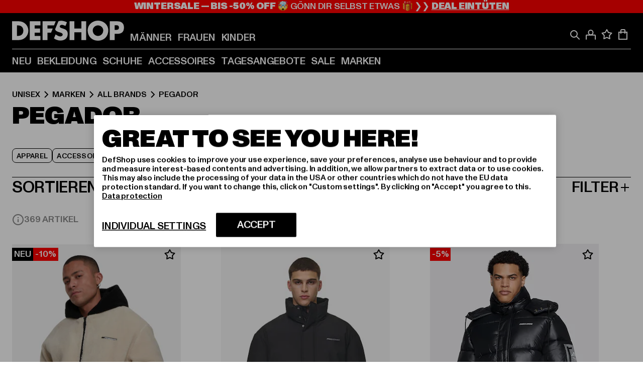

--- FILE ---
content_type: text/html; charset=utf-8
request_url: https://www.def-shop.com/c/brands/pegador/unisex/
body_size: 100214
content:
<!doctype html>
<html data-n-head-ssr lang="de" data-n-head="%7B%22lang%22:%7B%22ssr%22:%22de%22%7D%7D">
  <head >
    <meta data-n-head="ssr" name="format-detection" content="address=no,telephone=no,email=no"><meta data-n-head="ssr" name="viewport" content="width=device-width, initial-scale=1"><meta data-n-head="ssr" name="theme-color" content="#ffffff"><meta data-n-head="ssr" data-hid="charset" charset="utf-8"><meta data-n-head="ssr" data-hid="mobile-web-app-capable" name="mobile-web-app-capable" content="yes"><meta data-n-head="ssr" data-hid="og:type" name="og:type" property="og:type" content="website"><meta data-n-head="ssr" data-hid="title" name="title" content="Produkte von PEGADOR online kaufen | DefShop"><meta data-n-head="ssr" data-hid="og:title" property="og:title" content="Produkte von PEGADOR online kaufen | DefShop"><meta data-n-head="ssr" data-hid="twitter:title" name="twitter:title" content="Produkte von PEGADOR online kaufen | DefShop"><meta data-n-head="ssr" data-hid="description" name="description" content="Entdecke Produkte von PEGADOR im DefShop ✓ Über 800.000 zufriedene Kunden ✓ Gratis Rückversand ✓ Blitzversand ✓ Jetzt bestellen!"><meta data-n-head="ssr" data-hid="og:description" property="og:description" content="Entdecke Produkte von PEGADOR im DefShop ✓ Über 800.000 zufriedene Kunden ✓ Gratis Rückversand ✓ Blitzversand ✓ Jetzt bestellen!"><meta data-n-head="ssr" data-hid="twitter:description" name="twitter:description" content="Entdecke Produkte von PEGADOR im DefShop ✓ Über 800.000 zufriedene Kunden ✓ Gratis Rückversand ✓ Blitzversand ✓ Jetzt bestellen!"><meta data-n-head="ssr" data-hid="og:url" property="og:url" content="https://www.def-shop.com/c/brands/pegador/unisex/"><meta data-n-head="ssr" data-hid="og:locale" property="og:locale" content="de_DE"><meta data-n-head="ssr" data-hid="og:site_name" property="og:site_name" content="DefShop"><meta data-n-head="ssr" data-hid="twitter:card" name="twitter:card" content="summary"><meta data-n-head="ssr" data-hid="twitter:site" name="twitter:site" content="@username"><meta data-n-head="ssr" data-hid="twitter:url" name="twitter:url" content="https://www.def-shop.com/c/brands/pegador/unisex/"><meta data-n-head="ssr" data-hid="robots" name="robots" content="index, follow"><meta data-n-head="ssr" data-hid="google-site-verification" name="google-site-verification" content="6-Nybxf9tGcLirPP_MS6bqG6dAuUb0ejd-aC1OjYGRU"><meta data-n-head="ssr" data-hid="og:image" property="og:image" content="/_nuxt/assets/images/logo.svg"><title>Produkte von PEGADOR online kaufen | DefShop</title><link data-n-head="ssr" href="https://def-live.checkout.api.scayle.cloud/" rel="dns-prefetch"><link data-n-head="ssr" href="https://checkout-cdn.aboutyou.cloud/" rel="dns-prefetch"><link data-n-head="ssr" href="https://checkout.def-shop.com/" rel="dns-prefetch"><link data-n-head="ssr" href="https://widgets.trustedshops.com/" rel="dns-prefetch"><link data-n-head="ssr" href="https://a.storyblok.com/" rel="dns-prefetch"><link data-n-head="ssr" href="https://trck-de.def-shop.com/" rel="dns-prefetch"><link data-n-head="ssr" href="https://cdn.cookielaw.org/" rel="dns-prefetch"><link data-n-head="ssr" href="https://checkout-cdn.aboutyou.cloud/" rel="preconnect"><link data-n-head="ssr" href="https://checkout.def-shop.com/" rel="preconnect"><link data-n-head="ssr" href="https://def-live.checkout.api.scayle.cloud/" rel="preconnect"><link data-n-head="ssr" href="https://widgets.trustedshops.com/" rel="preconnect"><link data-n-head="ssr" href="https://def-live.cdn.aboutyou.cloud/" rel="preconnect"><link data-n-head="ssr" href="https://a.storyblok.com/" rel="preconnect"><link data-n-head="ssr" href="https://trck-de.def-shop.com/" rel="preconnect"><link data-n-head="ssr" href="https://cdn.cookielaw.org/" rel="preconnect"><link data-n-head="ssr" color="#ffffff" href="/favicons/safari-pinned-tab.svg" rel="mask-icon"><link data-n-head="ssr" href="/favicons/apple-icon-180x180.png" rel="apple-touch-icon"><link data-n-head="ssr" href="/favicons/apple-icon-152x152.png" rel="apple-touch-icon" sizes="152x152"><link data-n-head="ssr" href="/favicons/apple-icon-180x180.png" rel="apple-touch-icon" sizes="180x180"><link data-n-head="ssr" href="/favicons/favicon-16x16.png" rel="icon" sizes="16x16"><link data-n-head="ssr" href="/favicons/favicon-32x32.png" rel="icon" sizes="32x32"><link data-n-head="ssr" href="/favicons/favicon.ico" rel="shortcut icon"><link data-n-head="ssr" href="/favicons/manifest.json" rel="manifest"><link data-n-head="ssr" href="https://widgets.trustedshops.com/" rel="dns-prefetch"><link data-n-head="ssr" href="https://widgets.trustedshops.com/" rel="preconnect"><link data-n-head="ssr" data-hid="alternatede-DE" rel="alternate" href="https://www.def-shop.com/c/brands/pegador/unisex/" hreflang="de-de"><link data-n-head="ssr" data-hid="alternatede-CH" rel="alternate" href="https://www.def-shop.ch/c/brands/pegador/unisex/" hreflang="de-ch"><link data-n-head="ssr" data-hid="alternatede-AT" rel="alternate" href="https://www.def-shop.at/c/brands/pegador/unisex/" hreflang="de-at"><link data-n-head="ssr" data-hid="alternateen" rel="alternate" href="https://www.def-shop.net/c/brands/pegador/unisex/" hreflang="en"><link data-n-head="ssr" data-hid="alternatefr-FR" rel="alternate" href="https://www.def-shop.fr/c/brands/pegador/unisex/" hreflang="fr-fr"><link data-n-head="ssr" data-hid="alternateit-IT" rel="alternate" href="https://www.def-shop.it/c/brands/pegador/unisex/" hreflang="it-it"><link data-n-head="ssr" data-hid="alternatees-ES" rel="alternate" href="https://www.def-shop.es/c/brands/pegador/unisex/" hreflang="es-es"><link data-n-head="ssr" data-hid="alternatenl-NL" rel="alternate" href="https://www.def-shop.nl/c/brands/pegador/unisex/" hreflang="nl-nl"><link data-n-head="ssr" data-hid="alternatefi-FI" rel="alternate" href="https://www.def-shop.fi/c/brands/pegador/unisex/" hreflang="fi-fi"><link data-n-head="ssr" data-hid="alternatesv-SE" rel="alternate" href="https://www.def-shop.se/c/brands/pegador/unisex/" hreflang="sv-se"><link data-n-head="ssr" data-hid="alternateda-DK" rel="alternate" href="https://www.def-shop.dk/c/brands/pegador/unisex/" hreflang="da-dk"><link data-n-head="ssr" data-hid="alternatesk-SK" rel="alternate" href="https://www.def-shop.sk/c/brands/pegador/unisex/" hreflang="sk-sk"><link data-n-head="ssr" data-hid="alternatecs-CZ" rel="alternate" href="https://www.def-shop.cz/c/brands/pegador/unisex/" hreflang="cs-cz"><link data-n-head="ssr" data-hid="alternatenn-NO" rel="alternate" href="https://www.def-shop.no/c/brands/pegador/unisex/" hreflang="nn-no"><link data-n-head="ssr" data-hid="alternatepl-PL" rel="alternate" href="https://www.def-shop.pl/c/brands/pegador/unisex/" hreflang="pl-pl"><link data-n-head="ssr" data-hid="alternatefr-BE" rel="alternate" href="https://fr.def-shop.be/c/brands/pegador/unisex/" hreflang="fr-be"><link data-n-head="ssr" data-hid="alternatenl-BE" rel="alternate" href="https://www.def-shop.be/c/brands/pegador/unisex/" hreflang="nl-be"><link data-n-head="ssr" data-hid="canonical" rel="canonical" href="https://www.def-shop.com/c/brands/pegador/unisex/"><link data-n-head="ssr" data-hid="page-next" rel="next" href="https://www.def-shop.com/c/brands/pegador/unisex/?page=2"><script data-n-head="ssr" src="https://def-shop.app.baqend.com/v1/speedkit/install.js?d=production" async crossorigin="anonymous"></script><script data-n-head="ssr" data-hid="gtag-script" vmid="gtag-script">
        window.dataLayer = window.dataLayer || [];
        (function(){window.dataLayer.unshift(arguments);})('consent', 'default', {
          'ad_storage': 'denied',
          'analytics_storage': 'denied',
          'ad_user_data': 'denied',
          'ad_personalization': 'denied'
        });
        function gtag(){window.dataLayer.push(arguments);}
      </script><script data-n-head="ssr" data-hid="gtm-script" vmid="gtm-script">(function(w,d,s,l,i){w[l]=w[l]||[];w[l].push({'gtm.start':new Date().getTime(),event:'gtm.js'});var f=d.getElementsByTagName(s)[0],j=d.createElement(s),dl=l!='dataLayer'?'&l='+l:'';j.async=true;j.src='https://trck-de.def-shop.com/gtm.js?id='+i+dl;f.parentNode.insertBefore(j,f);})(window,document,'script','dataLayer','GTM-NP5NJR5');</script><script data-n-head="ssr" type="application/ld+json">{"@context":"https://schema.org","@type":"WebSite","url":"https://www.def-shop.com/","potentialAction":{"@type":"SearchAction","target":{"@type":"EntryPoint","urlTemplate":"https://www.def-shop.com/search?q={search_term_string}"},"query-input":"required name=search_term_string"}}</script><script data-n-head="ssr" type="application/ld+json">{"@context":"https://schema.org","@type":"Organization","name":"DefShop","url":"https://www.def-shop.com/","logo":"https://www.def-shop.com/_nuxt/img/logo.a178fbd.svg"}</script><script data-n-head="ssr" type="application/ld+json">{"@context":"https://schema.org","@type":"BreadcrumbList","itemListElement":[{"position":1,"@type":"ListItem","item":"https://www.def-shop.com/","name":"Startseite"},{"position":2,"@type":"ListItem","item":"https://www.def-shop.com/c/unisex/marken/","name":"Marken"},{"position":3,"@type":"ListItem","item":"https://www.def-shop.com/c/unisex/marken/all-brands/","name":"All Brands"},{"position":4,"@type":"ListItem","item":"https://www.def-shop.com/c/brands/pegador/unisex/","name":"PEGADOR"}]}</script><noscript data-n-head="ssr" data-hid="gtm-noscript" vmid="gtm-noscript"><iframe src="https://trck-de.def-shop.com/ns.html?id=GTM-NP5NJR5" height="0" width="0" style="display:none;visibility:hidden"></iframe></noscript><link rel="preload" href="/_nuxt/e2eda2a.modern.js" as="script"><link rel="preload" href="/_nuxt/commons/app.ca28eb9cc1659c2a09b1.modern.js" as="script"><link rel="preload" href="/_nuxt/vendors/app.3cec9a888bf3b7d87d0e.modern.js" as="script"><link rel="preload" href="/_nuxt/app.9bd8a0260934c5d05440.modern.js" as="script"><link rel="preload" href="/_nuxt/fonts/ABCMonumentGrotesk-Medium.8643ba3.woff2" as="font" type="font/woff2" crossorigin><link rel="preload" href="/_nuxt/fonts/ABCMonumentGrotesk-Black.b34c7fc.woff2" as="font" type="font/woff2" crossorigin><link rel="preload" href="/_nuxt/ContentHTML.01cf6d69b7aef737d12a.modern.js" as="script"><link rel="preload" href="/_nuxt/pages/Search.cc0bffe8981c47483b06.modern.js" as="script"><link rel="preload" href="/_nuxt/2.3435d9272a9d3a6723b2.modern.js" as="script"><link rel="preload" href="/_nuxt/3.cfadece769201de8ad99.modern.js" as="script"><link rel="preload" href="/_nuxt/7.de4910106853bcc2ed1f.modern.js" as="script"><link rel="preload" href="/_nuxt/11.e9d1b24c494053d41a29.modern.js" as="script"><link rel="preload" href="/_nuxt/ProductWishlistIcon.ce332f46bcca3cc68b37.modern.js" as="script"><link rel="preload" href="/_nuxt/57.53e2df2283bb35288a6b.modern.js" as="script"><link rel="preload" href="/_nuxt/AppNewsletter.b56a3219a8d0b727a22c.modern.js" as="script"><link rel="preload" href="/_nuxt/1.8593f0d370a2f60f32a9.modern.js" as="script"><link rel="preload" href="/_nuxt/ContentHeading.97f2c90ad7b4857fa8d9.modern.js" as="script"><link rel="preload" href="/_nuxt/ContentSection.c33d3a23d79aa6b17bbe.modern.js" as="script"><link rel="preload" href="/_nuxt/ContentImageLink.8080afe95ac8fe8ccaf9.modern.js" as="script"><link rel="preload" href="/_nuxt/ContentLink.60f3a947d2d4d3fc5d81.modern.js" as="script"><link rel="preload" href="/_nuxt/ContentImage.3bee17dcb4ffba7220a6.modern.js" as="script"><link rel="preload" href="/_nuxt/FooterAsset.4c42b4a08c56031ae619.modern.js" as="script"><link rel="preload" href="/_nuxt/FooterPaymentInfo.e1abd4d29a14fe52f5a6.modern.js" as="script"><link rel="preload" href="/_nuxt/AppCookiesNotice.6ddc61e8478c4d82b6b7.modern.js" as="script"><style data-vue-ssr-id="16780096:0 42c8de90:0 05acdd20:0 1ec8c060:0 850c8fd4:0 13836a17:0 2b8de62a:0 535fd272:0 a44691e6:0 5ec78cb8:0 272b652e:0 3f0dfd0a:0 d1bed96e:0 4fa3b109:0 f6bf716e:0 72253cee:0 10a98da9:0 5bb0f3ae:0 ce0c9f96:0 3810d24a:0 be959b66:0 4257b286:0 ad5589ee:0 c088dd16:0 ab36644e:0 3908f5e3:0 7c9fc971:0 de501e2e:0 48d698cb:0 0aab81ae:0 024a5362:0 732d682e:0 f8c5a76a:0 196387e1:0 1636cd6e:0 69d724ee:0 c928b35c:0 11be198c:0 1d83bdab:0 f8623eee:0 2d8ac5e1:0 1e6b857b:0 dec711d2:0 8b0cff22:0">@font-face{font-display:swap;font-family:Monument Grotesk;font-style:normal;font-weight:500;src:url(/_nuxt/fonts/ABCMonumentGrotesk-Medium.8643ba3.woff2) format("woff2"),url(/_nuxt/fonts/ABCMonumentGrotesk-Medium.a47da2f.woff) format("woff")}@font-face{font-display:swap;font-family:Monument Grotesk;font-style:normal;font-weight:900;src:url(/_nuxt/fonts/ABCMonumentGrotesk-Black.b34c7fc.woff2) format("woff2"),url(/_nuxt/fonts/ABCMonumentGrotesk-Black.d100238.woff) format("woff")}
.asf-fade-enter-active,.asf-fade-leave-active{transition-duration:.5s;transition-property:opacity;transition-timing-function:cubic-bezier(.4,0,.2,1);transition-timing-function:cubic-bezier(0,0,.2,1)}.asf-fade-enter,.asf-fade-leave,.asf-fade-leave-to{opacity:0}.asf-slide-top-enter-active,.asf-slide-top-leave-active{transition-duration:.3s;transition-property:transform;transition-timing-function:cubic-bezier(.4,0,.2,1);transition-timing-function:cubic-bezier(0,0,.2,1)}.asf-slide-top-enter,.asf-slide-top-leave-to{--tw-translate-y:-100%;transform:translate(var(--tw-translate-x),-100%) rotate(var(--tw-rotate)) skewX(var(--tw-skew-x)) skewY(var(--tw-skew-y)) scaleX(var(--tw-scale-x)) scaleY(var(--tw-scale-y));transform:translate(var(--tw-translate-x),var(--tw-translate-y)) rotate(var(--tw-rotate)) skewX(var(--tw-skew-x)) skewY(var(--tw-skew-y)) scaleX(var(--tw-scale-x)) scaleY(var(--tw-scale-y));transform:translate3d(var(--tw-translate-x),-100%,0) rotate(var(--tw-rotate)) skewX(var(--tw-skew-x)) skewY(var(--tw-skew-y)) scaleX(var(--tw-scale-x)) scaleY(var(--tw-scale-y));transform:translate3d(var(--tw-translate-x),var(--tw-translate-y),0) rotate(var(--tw-rotate)) skewX(var(--tw-skew-x)) skewY(var(--tw-skew-y)) scaleX(var(--tw-scale-x)) scaleY(var(--tw-scale-y));transition-duration:.3s;transition-property:transform;transition-timing-function:cubic-bezier(.4,0,.2,1);transition-timing-function:cubic-bezier(.4,0,1,1)}.asf-slide-bottom-enter-active,.asf-slide-bottom-leave-active{transition-duration:.3s;transition-property:transform;transition-timing-function:cubic-bezier(.4,0,.2,1);transition-timing-function:cubic-bezier(0,0,.2,1)}.asf-slide-bottom-enter,.asf-slide-bottom-leave-to{--tw-translate-y:100%;transform:translate(var(--tw-translate-x),100%) rotate(var(--tw-rotate)) skewX(var(--tw-skew-x)) skewY(var(--tw-skew-y)) scaleX(var(--tw-scale-x)) scaleY(var(--tw-scale-y));transform:translate(var(--tw-translate-x),var(--tw-translate-y)) rotate(var(--tw-rotate)) skewX(var(--tw-skew-x)) skewY(var(--tw-skew-y)) scaleX(var(--tw-scale-x)) scaleY(var(--tw-scale-y));transform:translate3d(var(--tw-translate-x),100%,0) rotate(var(--tw-rotate)) skewX(var(--tw-skew-x)) skewY(var(--tw-skew-y)) scaleX(var(--tw-scale-x)) scaleY(var(--tw-scale-y));transform:translate3d(var(--tw-translate-x),var(--tw-translate-y),0) rotate(var(--tw-rotate)) skewX(var(--tw-skew-x)) skewY(var(--tw-skew-y)) scaleX(var(--tw-scale-x)) scaleY(var(--tw-scale-y));transition-duration:.3s;transition-property:transform;transition-timing-function:cubic-bezier(.4,0,.2,1);transition-timing-function:cubic-bezier(.4,0,1,1)}.asf-slide-left-enter-active,.asf-slide-left-leave-active{transition-duration:.3s;transition-property:transform;transition-timing-function:cubic-bezier(.4,0,.2,1);transition-timing-function:cubic-bezier(0,0,.2,1)}.asf-slide-left-enter,.asf-slide-left-leave-to{--tw-translate-x:-100%;transform:translate(-100%,var(--tw-translate-y)) rotate(var(--tw-rotate)) skewX(var(--tw-skew-x)) skewY(var(--tw-skew-y)) scaleX(var(--tw-scale-x)) scaleY(var(--tw-scale-y));transform:translate(var(--tw-translate-x),var(--tw-translate-y)) rotate(var(--tw-rotate)) skewX(var(--tw-skew-x)) skewY(var(--tw-skew-y)) scaleX(var(--tw-scale-x)) scaleY(var(--tw-scale-y));transform:translate3d(-100%,var(--tw-translate-y),0) rotate(var(--tw-rotate)) skewX(var(--tw-skew-x)) skewY(var(--tw-skew-y)) scaleX(var(--tw-scale-x)) scaleY(var(--tw-scale-y));transform:translate3d(var(--tw-translate-x),var(--tw-translate-y),0) rotate(var(--tw-rotate)) skewX(var(--tw-skew-x)) skewY(var(--tw-skew-y)) scaleX(var(--tw-scale-x)) scaleY(var(--tw-scale-y));transition-duration:.3s;transition-property:transform;transition-timing-function:cubic-bezier(.4,0,.2,1);transition-timing-function:cubic-bezier(.4,0,1,1)}.asf-slide-right-enter-active,.asf-slide-right-leave-active{transition-duration:.3s;transition-property:transform;transition-timing-function:cubic-bezier(.4,0,.2,1);transition-timing-function:cubic-bezier(0,0,.2,1)}.asf-slide-right-enter,.asf-slide-right-leave-to{--tw-translate-x:100%;transform:translate(100%,var(--tw-translate-y)) rotate(var(--tw-rotate)) skewX(var(--tw-skew-x)) skewY(var(--tw-skew-y)) scaleX(var(--tw-scale-x)) scaleY(var(--tw-scale-y));transform:translate(var(--tw-translate-x),var(--tw-translate-y)) rotate(var(--tw-rotate)) skewX(var(--tw-skew-x)) skewY(var(--tw-skew-y)) scaleX(var(--tw-scale-x)) scaleY(var(--tw-scale-y));transform:translate3d(100%,var(--tw-translate-y),0) rotate(var(--tw-rotate)) skewX(var(--tw-skew-x)) skewY(var(--tw-skew-y)) scaleX(var(--tw-scale-x)) scaleY(var(--tw-scale-y));transform:translate3d(var(--tw-translate-x),var(--tw-translate-y),0) rotate(var(--tw-rotate)) skewX(var(--tw-skew-x)) skewY(var(--tw-skew-y)) scaleX(var(--tw-scale-x)) scaleY(var(--tw-scale-y));transition-duration:.3s;transition-property:transform;transition-timing-function:cubic-bezier(.4,0,.2,1);transition-timing-function:cubic-bezier(.4,0,1,1)}.asf-slide-bottom-left-enter-active,.asf-slide-bottom-left-leave-active,.asf-slide-top-left-enter-active,.asf-slide-top-left-leave-active{animation:asf-slide-from-left .4s cubic-bezier(.3,.46,.45,.94);animation:asf-slide-from-left var(--animation-function-main) var(--animation-duration)}.asf-slide-bottom-left-leave-active,.asf-slide-top-left-leave-active{animation-direction:reverse}.asf-slide-bottom-right-enter-active,.asf-slide-bottom-right-leave-active,.asf-slide-top-right-enter-active,.asf-slide-top-right-leave-active{animation:asf-slide-from-right .4s cubic-bezier(.3,.46,.45,.94);animation:asf-slide-from-right var(--animation-function-main) var(--animation-duration)}.asf-slide-bottom-right-leave-active,.asf-slide-top-right-leave-active{animation-direction:reverse}.asf-slide-top-center-enter-active,.asf-slide-top-center-leave-active{animation:asf-slide-from-top .4s cubic-bezier(.3,.46,.45,.94);animation:asf-slide-from-top var(--animation-function-main) var(--animation-duration)}.asf-slide-top-center-leave-active{animation-direction:reverse}.asf-slide-bottom-center-enter-active,.asf-slide-bottom-center-leave-active{animation:asf-slide-from-bottom .4s cubic-bezier(.3,.46,.45,.94);animation:asf-slide-from-bottom var(--animation-function-main) var(--animation-duration)}.asf-slide-bottom-center-leave-active{animation-direction:reverse}.asf-bounce-enter-active{animation:asf-bounce .3s}.asf-bounce-leave-active{animation:asf-bounce .3s reverse}.asf-pulse-enter-active{animation:sf-pulse .25s}.asf-pulse-leave-active{animation:asf-pulse .25s reverse}.asf-expand-enter-active,.asf-expand-leave-active{overflow:hidden;transition-duration:.3s;transition-property:height,opacity;transition-timing-function:cubic-bezier(.4,0,.2,1)}.asf-expand-enter,.asf-expand-leave-to{height:0;opacity:0}.asf-loading{--tw-bg-opacity:1;background-color:#e6e6e6;background-color:rgb(230 230 230/var(--tw-bg-opacity));overflow:hidden;position:relative}.asf-loading:after{--tw-content:"";animation:asf-loading 1.5s ease-in-out infinite;background-image:linear-gradient(90deg,#0000,#ffffffbf,#0000);bottom:0;content:"";content:var(--tw-content);left:0;position:absolute;right:0;top:0}@keyframes asf-loading{0%{transform:translateX(-100%)}to{transform:translateX(100%)}}@keyframes asf-fade-in{0%{opacity:0}to{opacity:1}}@keyframes asf-bounce{0%{transform:scale(0)}50%{transform:scale(1.2)}to{transform:scale(1)}}@keyframes asf-current-bounce{50%{transform:scale(1.35)}to{transform:scale(1)}}@keyframes asf-pulse{0%{transform:scale(1)}50%{transform:scale(1.2)}to{transform:scale(1)}}@keyframes asf-reverse-pulse{0%{transform:scale(1)}50%{transform:scale(.8)}to{transform:scale(1)}}@keyframes asf-rotate{0%{transform:rotate(0deg)}to{transform:rotate(1turn)}}@keyframes asf-slide-from-left{0%{transform:translateX(-100%)}to{transform:translateX(0)}}@keyframes asf-slide-from-right{0%{transform:translateX(100%)}to{transform:translateX(0)}}@keyframes asf-slide-from-top{0%{transform:translateY(-100%)}to{transform:translate(0)}}@keyframes asf-slide-from-bottom{0%{transform:translateY(100%)}to{transform:translate(0)}}@media (prefers-reduced-motion){*{animation:none!important;transition:none!important}}.asf-content{font-size:.875rem;line-height:1.5}.asf-content h1:not([class]),.asf-content h2:not([class]),.asf-content h3:not([class]),.asf-content h4:not([class]),.asf-content h5:not([class]),.asf-content h6:not([class]){--tw-text-opacity:1;color:#000;color:rgb(0 0 0/var(--tw-text-opacity));font-weight:900;margin-bottom:1rem;margin-top:2rem;text-transform:uppercase}.asf-content h1:not([class]){font-size:2.5rem;line-height:2.4375rem}@media (min-width:48em){.asf-content h1:not([class]){font-size:4rem;line-height:3.875rem}}@media (min-width:64em){.asf-content h1:not([class]){font-size:4.5rem;line-height:4.5rem}}.asf-content h2:not([class]){font-size:2rem;line-height:2.0625rem}@media (min-width:48em){.asf-content h2:not([class]){font-size:2.5rem;line-height:2.375rem}}@media (min-width:64em){.asf-content h2:not([class]){font-size:3rem;line-height:2.9375rem}}.asf-content h3:not([class]){font-size:1.5rem;line-height:1.5rem}@media (min-width:48em){.asf-content h3:not([class]){font-size:1.5rem;line-height:1.4375rem}}@media (min-width:64em){.asf-content h3:not([class]){font-size:2rem;line-height:1.9375rem}}.asf-content h4:not([class]){font-size:1.25rem;line-height:1.25rem}@media (min-width:48em){.asf-content h4:not([class]){font-size:1.25rem;line-height:1.1875rem}}@media (min-width:64em){.asf-content h4:not([class]){font-size:1.5rem;line-height:1.4375rem}}.asf-content h5:not([class]){font-size:1rem;line-height:1rem}@media (min-width:48em){.asf-content h5:not([class]){font-size:1.125rem;line-height:1.125rem}}@media (min-width:64em){.asf-content h5:not([class]){font-size:1.25rem;line-height:1.25rem}}.asf-content h6:not([class]){font-size:.875rem;line-height:.875rem}@media (min-width:64em){.asf-content h6:not([class]){font-size:1rem;line-height:1rem}}.asf-content ol,.asf-content ul{list-style-position:inside}.asf-content ol li,.asf-content ul li{margin-bottom:.625rem}.asf-content ul{list-style-type:disc}.asf-content ol{list-style-type:decimal}.asf-content p{margin-bottom:1rem}.content-medium{font-weight:500!important}.content-black{font-weight:900!important}.content-underline{text-decoration-line:underline!important}.content-line-through{text-decoration-line:line-through!important}.content-uppercase{text-transform:uppercase!important}.content-capitalize{text-transform:capitalize!important}.content-h1-primary{font-size:2.5rem;line-height:2.4375rem}@media (min-width:48em){.content-h1-primary{font-size:4rem;line-height:3.875rem}}@media (min-width:64em){.content-h1-primary{font-size:4.5rem;line-height:4.5rem}}.content-h1-primary{font-weight:900;text-transform:uppercase}.content-h2-primary{font-size:2rem;line-height:2.0625rem}@media (min-width:48em){.content-h2-primary{font-size:2.5rem;line-height:2.375rem}}@media (min-width:64em){.content-h2-primary{font-size:3rem;line-height:2.9375rem}}.content-h2-primary{font-weight:900;text-transform:uppercase}.content-h3-primary{font-size:1.5rem;line-height:1.5rem}@media (min-width:48em){.content-h3-primary{font-size:1.5rem;line-height:1.4375rem}}@media (min-width:64em){.content-h3-primary{font-size:2rem;line-height:1.9375rem}}.content-h3-primary{font-weight:900;text-transform:uppercase}.content-h4-primary{font-size:1.25rem;line-height:1.25rem}@media (min-width:48em){.content-h4-primary{font-size:1.25rem;line-height:1.1875rem}}@media (min-width:64em){.content-h4-primary{font-size:1.5rem;line-height:1.4375rem}}.content-h4-primary{font-weight:900;text-transform:uppercase}.content-h5-primary{font-size:1rem;line-height:1rem}@media (min-width:48em){.content-h5-primary{font-size:1.125rem;line-height:1.125rem}}@media (min-width:64em){.content-h5-primary{font-size:1.25rem;line-height:1.25rem}}.content-h5-primary{font-weight:900;text-transform:uppercase}.content-h6-primary{font-size:.875rem;line-height:.875rem}@media (min-width:64em){.content-h6-primary{font-size:1rem;line-height:1rem}}.content-h6-primary{font-weight:900;text-transform:uppercase}.content-h1-secondary{font-size:2.75rem;line-height:2.625rem}@media (min-width:48em){.content-h1-secondary{font-size:4rem;line-height:3.8125rem}}.content-h1-secondary{font-weight:500;text-transform:uppercase}.content-h2-secondary{font-size:2rem;line-height:1.9375rem}@media (min-width:48em){.content-h2-secondary{font-size:2.5rem;line-height:2.4375rem}}@media (min-width:64em){.content-h2-secondary{font-size:3rem;line-height:2.875rem}}.content-h2-secondary{font-weight:500;text-transform:uppercase}.content-h3-secondary{font-size:1.5rem;line-height:1.5rem}@media (min-width:48em){.content-h3-secondary{font-size:1.875rem;line-height:1.9375rem}}.content-h3-secondary{font-weight:500;text-transform:uppercase}.content-h4-secondary{font-size:1.25rem;line-height:1.25rem}@media (min-width:48em){.content-h4-secondary{font-size:1.375rem;line-height:1.375rem}}.content-h4-secondary{font-weight:500;text-transform:uppercase}.content-h5-secondary{font-size:1rem;line-height:1rem}@media (min-width:48em){.content-h5-secondary{font-size:1.125rem;line-height:1.125rem}}.content-h5-secondary{font-weight:500;text-transform:uppercase}.content-h6-secondary{font-size:.875rem;line-height:.875rem}@media (min-width:48em){.content-h6-secondary{font-size:1rem;line-height:1rem}}.content-h6-secondary{font-weight:500;text-transform:uppercase}.content-p1{font-size:1.25rem;font-weight:500;line-height:1.125}@media (min-width:48em){.content-p1{font-size:1.375rem}}@media (min-width:64em){.content-p1{font-size:1.5rem}}.content-p2{font-size:1rem;font-weight:500;line-height:1.125}@media (min-width:48em){.content-p2{font-size:1.125rem}}.content-p3{font-size:.875rem;font-weight:500;line-height:1.125}@media (min-width:48em){.content-p3{font-size:1rem}}.content-p4{font-size:.875rem;font-weight:500;line-height:1rem}.content-p5{font-size:.75rem;font-weight:500;line-height:1.125}.content-align-left{text-align:left!important}.content-align-center{text-align:center!important}.content-align-justify{text-align:justify!important}.content-align-right{text-align:right!important}.content-list-disc{list-style-type:disc!important}.content-list-decimal{list-style-type:decimal!important}.content-list-none{list-style-type:none}.content-list-check{list-style-image:url("data:image/svg+xml;charset=utf-8,%3Csvg width='16' height='13' fill='none' xmlns='http://www.w3.org/2000/svg'%3E%3Cpath d='M1 6.2 5.472 11 15 1' stroke='currentColor' stroke-width='2'/%3E%3C/svg%3E");list-style-position:inside!important}.content-table-wrapper{max-width:100%;overflow-x:auto;scrollbar-color:#878787 #0000;scrollbar-width:thin}.content-table-wrapper::-webkit-scrollbar{background-color:initial;border-radius:.5rem;width:.25rem}.content-table-wrapper::-webkit-scrollbar-thumb{background-color:#878787;border-radius:.5rem}.content-table-auto{border-collapse:collapse;border-width:1px;table-layout:auto;width:100%}.content-table-auto td,.content-table-auto th{padding:.5rem}.content-table-fixed{border-collapse:collapse;border-width:1px;table-layout:fixed}.content-table-fixed td,.content-table-fixed th{padding:.5rem;width:33.333333%}.content-table-bordered,.content-table-bordered td,.content-table-bordered th{border-width:1px}.content-table-responsive{max-width:100%;overflow-x:auto}.content-customer-wrapper{flex-wrap:wrap}.content-customer-box,.content-customer-wrapper{--tw-border-opacity:1;align-items:center;border-color:#e6e6e6;border-color:rgb(230 230 230/var(--tw-border-opacity));border-width:1px;display:flex;justify-content:center}.content-customer-box{height:5rem;width:50%}
/*! tailwindcss v3.3.2 | MIT License | https://tailwindcss.com*/*,:after,:before{border:0 solid;box-sizing:border-box}:after,:before{--tw-content:""}html{font-feature-settings:normal;font-family:Monument Grotesk,ui-sans-serif,system-ui,-apple-system,Segoe UI,Roboto,Ubuntu,Cantarell,Noto Sans,sans-serif,BlinkMacSystemFont,Helvetica Neue,Arial,Apple Color Emoji,Segoe UI Emoji,Segoe UI Symbol,Noto Color Emoji;font-variation-settings:normal;line-height:1.5;tab-size:4}body{line-height:inherit;margin:0}hr{border-top-width:1px;color:inherit;height:0}abbr:where([title]){text-decoration:underline;-webkit-text-decoration:underline dotted;text-decoration:underline dotted}h1,h2,h3,h4,h5,h6{font-size:inherit;font-weight:inherit}a{color:inherit;text-decoration:inherit}b,strong{font-weight:bolder}code,kbd,pre,samp{font-family:ui-monospace,SFMono-Regular,Menlo,Monaco,Consolas,Liberation Mono,Courier New,monospace;font-size:1em}small{font-size:80%}sub,sup{font-size:75%;line-height:0;position:relative;vertical-align:initial}sub{bottom:-.25em}sup{top:-.5em}table{border-collapse:collapse;border-color:inherit;text-indent:0}button,input,optgroup,select,textarea{color:inherit;font-family:inherit;font-size:100%;font-weight:inherit;line-height:inherit;margin:0;padding:0}button,select{text-transform:none}[type=button],[type=reset],[type=submit],button{-webkit-appearance:button;background-color:initial;background-image:none}:-moz-focusring{outline:auto}:-moz-ui-invalid{box-shadow:none}progress{vertical-align:initial}::-webkit-inner-spin-button,::-webkit-outer-spin-button{height:auto}[type=search]{-webkit-appearance:textfield;outline-offset:-2px}::-webkit-search-decoration{-webkit-appearance:none}::-webkit-file-upload-button{-webkit-appearance:button;font:inherit}summary{display:list-item}blockquote,dd,dl,figure,h1,h2,h3,h4,h5,h6,hr,p,pre{margin:0}fieldset{margin:0}fieldset,legend{padding:0}menu,ol,ul{list-style:none;margin:0;padding:0}textarea{resize:vertical}input::placeholder,textarea::placeholder{color:#9ca3af;opacity:1}[role=button],button{cursor:pointer}:disabled{cursor:default}audio,canvas,embed,iframe,img,object,svg,video{display:block;vertical-align:middle}img,video{height:auto;max-width:100%}[hidden]{display:none}:root{--site-width:120rem;--site-logo-width:8.375rem;--container-min:22.5rem;--container-max:90rem;--header-height:3.375rem;--header-top-height:4.5rem;--sidebar-max-width:23.4375rem;--refinements-max-width:85.6%;--animation-duration:0.4s;--animation-duration-fast:0.2s;--motion-ease-chevron:cubic-bezier(0.25,1.7,0.35,0.8);--animation-function-main:cubic-bezier(0.3,0.46,0.45,0.94);--promo-height:2.5rem;--bottom-bar-height:3.625rem;--bottom-navigation-container-height:calc(var(--promo-height) + var(--bottom-bar-height));--full-height:100vh}@media (min-width:48em){:root{--refinements-max-width:33rem}}@media (min-width:64em){:root{--site-logo-width:13.9375rem;--header-height:7.375rem}}@media (min-width:85.4375em){:root{--header-height:7.875rem}}@supports (height:100svh){:root{--full-height:100svh}}html{--tw-bg-opacity:1;--tw-text-opacity:1;-webkit-font-smoothing:antialiased;-moz-osx-font-smoothing:grayscale;-webkit-text-size-adjust:100%;background-color:#fff;background-color:rgb(255 255 255/var(--tw-bg-opacity));color:#000;color:rgb(0 0 0/var(--tw-text-opacity));direction:ltr;font-family:Monument Grotesk,ui-sans-serif,system-ui,-apple-system,Segoe UI,Roboto,Ubuntu,Cantarell,Noto Sans,sans-serif,BlinkMacSystemFont,Helvetica Neue,Arial,Apple Color Emoji,Segoe UI Emoji,Segoe UI Symbol,Noto Color Emoji;font-size:1rem;font-synthesis:none;font-weight:500}html.is-locked{height:100%;overflow:hidden}body{box-sizing:border-box;margin:0;min-width:22.5rem;min-width:var(--container-min);overflow-y:scroll;width:100%}.is-locked body{height:100%}[tabindex="0"],a,button,input,label,select,textarea{outline:2px solid #0000;outline-offset:2px}*,:after,:before{--tw-border-spacing-x:0;--tw-border-spacing-y:0;--tw-translate-x:0;--tw-translate-y:0;--tw-rotate:0;--tw-skew-x:0;--tw-skew-y:0;--tw-scale-x:1;--tw-scale-y:1;--tw-pan-x: ;--tw-pan-y: ;--tw-pinch-zoom: ;--tw-scroll-snap-strictness:proximity;--tw-gradient-from-position: ;--tw-gradient-via-position: ;--tw-gradient-to-position: ;--tw-ordinal: ;--tw-slashed-zero: ;--tw-numeric-figure: ;--tw-numeric-spacing: ;--tw-numeric-fraction: ;--tw-ring-inset: ;--tw-ring-offset-width:0px;--tw-ring-offset-color:#fff;--tw-ring-color:#3b82f680;--tw-ring-offset-shadow:0 0 #0000;--tw-ring-shadow:0 0 #0000;--tw-shadow:0 0 #0000;--tw-shadow-colored:0 0 #0000;--tw-blur: ;--tw-brightness: ;--tw-contrast: ;--tw-grayscale: ;--tw-hue-rotate: ;--tw-invert: ;--tw-saturate: ;--tw-sepia: ;--tw-drop-shadow: ;--tw-backdrop-blur: ;--tw-backdrop-brightness: ;--tw-backdrop-contrast: ;--tw-backdrop-grayscale: ;--tw-backdrop-hue-rotate: ;--tw-backdrop-invert: ;--tw-backdrop-opacity: ;--tw-backdrop-saturate: ;--tw-backdrop-sepia: }::backdrop{--tw-border-spacing-x:0;--tw-border-spacing-y:0;--tw-translate-x:0;--tw-translate-y:0;--tw-rotate:0;--tw-skew-x:0;--tw-skew-y:0;--tw-scale-x:1;--tw-scale-y:1;--tw-pan-x: ;--tw-pan-y: ;--tw-pinch-zoom: ;--tw-scroll-snap-strictness:proximity;--tw-gradient-from-position: ;--tw-gradient-via-position: ;--tw-gradient-to-position: ;--tw-ordinal: ;--tw-slashed-zero: ;--tw-numeric-figure: ;--tw-numeric-spacing: ;--tw-numeric-fraction: ;--tw-ring-inset: ;--tw-ring-offset-width:0px;--tw-ring-offset-color:#fff;--tw-ring-color:#3b82f680;--tw-ring-offset-shadow:0 0 #0000;--tw-ring-shadow:0 0 #0000;--tw-shadow:0 0 #0000;--tw-shadow-colored:0 0 #0000;--tw-blur: ;--tw-brightness: ;--tw-contrast: ;--tw-grayscale: ;--tw-hue-rotate: ;--tw-invert: ;--tw-saturate: ;--tw-sepia: ;--tw-drop-shadow: ;--tw-backdrop-blur: ;--tw-backdrop-brightness: ;--tw-backdrop-contrast: ;--tw-backdrop-grayscale: ;--tw-backdrop-hue-rotate: ;--tw-backdrop-invert: ;--tw-backdrop-opacity: ;--tw-backdrop-saturate: ;--tw-backdrop-sepia: }.container{width:100%}@media (min-width:48em){.container{max-width:48em}}@media (min-width:64em){.container{max-width:64em}}@media (min-width:85.4375em){.container{max-width:85.4375em}}.asf-grid-layout{grid-gap:.5rem;display:grid;gap:.5rem;grid-template-columns:repeat(6,minmax(0,1fr))}@media (min-width:48em){.asf-grid-layout{gap:1rem;grid-template-columns:repeat(12,minmax(0,1fr))}}@media (min-width:64em){.asf-grid-layout{gap:1.25rem}}.h1-primary{font-size:2.5rem;line-height:2.4375rem}@media (min-width:48em){.h1-primary{font-size:4rem;line-height:3.875rem}}@media (min-width:64em){.h1-primary{font-size:4.5rem;line-height:4.5rem}}.h2-primary{font-size:2rem;line-height:2.0625rem}@media (min-width:48em){.h2-primary{font-size:2.5rem;line-height:2.375rem}}@media (min-width:64em){.h2-primary{font-size:3rem;line-height:2.9375rem}}.h3-primary{font-size:1.5rem;line-height:1.5rem}@media (min-width:48em){.h3-primary{font-size:1.5rem;line-height:1.4375rem}}@media (min-width:64em){.h3-primary{font-size:2rem;line-height:1.9375rem}}.h4-primary{font-size:1.25rem;line-height:1.25rem}@media (min-width:48em){.h4-primary{font-size:1.25rem;line-height:1.1875rem}}@media (min-width:64em){.h4-primary{font-size:1.5rem;line-height:1.4375rem}}.h5-primary{font-size:1rem;line-height:1rem}@media (min-width:48em){.h5-primary{font-size:1.125rem;line-height:1.125rem}}@media (min-width:64em){.h5-primary{font-size:1.25rem;line-height:1.25rem}}.h6-primary{font-size:.875rem;line-height:.875rem}@media (min-width:64em){.h6-primary{font-size:1rem;line-height:1rem}}.h1-secondary{font-size:2.75rem;line-height:2.625rem}@media (min-width:48em){.h1-secondary{font-size:4rem;line-height:3.8125rem}}.h2-secondary{font-size:2rem;line-height:1.9375rem}@media (min-width:48em){.h2-secondary{font-size:2.5rem;line-height:2.4375rem}}@media (min-width:64em){.h2-secondary{font-size:3rem;line-height:2.875rem}}.h3-secondary{font-size:1.5rem;line-height:1.5rem}@media (min-width:48em){.h3-secondary{font-size:1.875rem;line-height:1.9375rem}}.h4-secondary{font-size:1.25rem;line-height:1.25rem}@media (min-width:48em){.h4-secondary{font-size:1.375rem;line-height:1.375rem}}.h5-secondary{font-size:1rem;line-height:1rem}@media (min-width:48em){.h5-secondary{font-size:1.125rem;line-height:1.125rem}}.h6-secondary{font-size:.875rem;line-height:.875rem}@media (min-width:48em){.h6-secondary{font-size:1rem;line-height:1rem}}.asf-link{color:inherit}.asf-link.m-wrapper{height:100%;left:0;position:absolute;top:0;width:100%;z-index:1}.asf-link-primary{display:inline-block;text-decoration-line:underline}.asf-link-primary:hover{--tw-text-opacity:1;color:#272727;color:rgb(39 39 39/var(--tw-text-opacity))}.asf-link-primary:active{--tw-text-opacity:1;color:#3f3f3f;color:rgb(63 63 63/var(--tw-text-opacity))}.common-button{align-items:center;border-radius:.125rem;display:flex;font-size:1.125rem;justify-content:center;line-height:1.25rem;transition-duration:.15s;transition-property:color,background-color,border-color,text-decoration-color,fill,stroke,opacity,box-shadow,transform,filter,-webkit-backdrop-filter;transition-property:color,background-color,border-color,text-decoration-color,fill,stroke,opacity,box-shadow,transform,filter,backdrop-filter;transition-property:color,background-color,border-color,text-decoration-color,fill,stroke,opacity,box-shadow,transform,filter,backdrop-filter,-webkit-backdrop-filter;transition-timing-function:cubic-bezier(.4,0,.2,1)}@media (min-width:48em){.common-button{font-size:1.25rem;line-height:1.5rem}}.common-button{--tw-text-opacity:1;color:#fff;color:rgb(255 255 255/var(--tw-text-opacity));font-family:Monument Grotesk,ui-sans-serif,system-ui,-apple-system,Segoe UI,Roboto,Ubuntu,Cantarell,Noto Sans,sans-serif,BlinkMacSystemFont,Helvetica Neue,Arial,Apple Color Emoji,Segoe UI Emoji,Segoe UI Symbol,Noto Color Emoji;letter-spacing:-.01em;text-transform:uppercase}.common-button:focus{outline-color:#b3b3b3;outline-offset:0;outline-width:4px}.common-button:active{outline:2px solid #0000;outline-offset:2px}.common-button{min-height:2.625rem}.common-button .asf-icon{pointer-events:none}.common-button.m-icon-after,.common-button.m-icon-before{column-gap:.125rem}@media (min-width:48em){.common-button.m-icon-after,.common-button.m-icon-before{column-gap:.25rem}}.common-button.m-icon-after{flex-direction:row-reverse}@media (min-width:48em){.common-button{min-height:3rem}}.disabled-button{--tw-text-opacity:1;color:#b3b3b3;color:rgb(179 179 179/var(--tw-text-opacity));cursor:not-allowed}.asf-button-primary{align-items:center;border-radius:.125rem;display:flex;font-size:1.125rem;justify-content:center;line-height:1.25rem;transition-duration:.15s;transition-property:color,background-color,border-color,text-decoration-color,fill,stroke,opacity,box-shadow,transform,filter,-webkit-backdrop-filter;transition-property:color,background-color,border-color,text-decoration-color,fill,stroke,opacity,box-shadow,transform,filter,backdrop-filter;transition-property:color,background-color,border-color,text-decoration-color,fill,stroke,opacity,box-shadow,transform,filter,backdrop-filter,-webkit-backdrop-filter;transition-timing-function:cubic-bezier(.4,0,.2,1)}@media (min-width:48em){.asf-button-primary{font-size:1.25rem;line-height:1.5rem}}.asf-button-primary{--tw-text-opacity:1;color:#fff;color:rgb(255 255 255/var(--tw-text-opacity));font-family:Monument Grotesk,ui-sans-serif,system-ui,-apple-system,Segoe UI,Roboto,Ubuntu,Cantarell,Noto Sans,sans-serif,BlinkMacSystemFont,Helvetica Neue,Arial,Apple Color Emoji,Segoe UI Emoji,Segoe UI Symbol,Noto Color Emoji;letter-spacing:-.01em;text-transform:uppercase}.asf-button-primary:focus{outline-color:#b3b3b3;outline-offset:0;outline-width:4px}.asf-button-primary:active{outline:2px solid #0000;outline-offset:2px}.asf-button-primary{min-height:2.625rem}.asf-button-primary .asf-icon{pointer-events:none}.asf-button-primary.m-icon-after,.asf-button-primary.m-icon-before{column-gap:.125rem}@media (min-width:48em){.asf-button-primary.m-icon-after,.asf-button-primary.m-icon-before{column-gap:.25rem}}.asf-button-primary.m-icon-after{flex-direction:row-reverse}@media (min-width:48em){.asf-button-primary{min-height:3rem}}.asf-button-primary{--tw-bg-opacity:1;background-color:#000;background-color:rgb(0 0 0/var(--tw-bg-opacity));padding:.625rem .375rem}@media (min-width:48em){.asf-button-primary{padding:.75rem .5rem}}.asf-button-primary:focus{--tw-bg-opacity:1;background-color:#272727;background-color:rgb(39 39 39/var(--tw-bg-opacity))}.asf-button-primary.is-disabled,.asf-button-primary:disabled{--tw-text-opacity:1;--tw-bg-opacity:1;background-color:#e6e6e6;background-color:rgb(230 230 230/var(--tw-bg-opacity));color:#b3b3b3;color:rgb(179 179 179/var(--tw-text-opacity));cursor:not-allowed}.asf-button-primary.m-light,.asf-button-primary.m-secondary{--tw-bg-opacity:1;--tw-text-opacity:1;background-color:#fff;background-color:rgb(255 255 255/var(--tw-bg-opacity));color:#000;color:rgb(0 0 0/var(--tw-text-opacity))}.asf-button-primary.m-light.is-disabled,.asf-button-primary.m-light:disabled,.asf-button-primary.m-secondary.is-disabled,.asf-button-primary.m-secondary:disabled{--tw-bg-opacity:1;--tw-text-opacity:1;background-color:#878787;background-color:rgb(135 135 135/var(--tw-bg-opacity));color:#b3b3b3;color:rgb(179 179 179/var(--tw-text-opacity))}@media (hover:hover){.asf-button-primary.m-light:hover,.asf-button-primary.m-secondary:hover{--tw-bg-opacity:1;--tw-text-opacity:1;background-color:#e6e6e6;background-color:rgb(230 230 230/var(--tw-bg-opacity));color:#000;color:rgb(0 0 0/var(--tw-text-opacity))}}@media not (pointer:coarse){.asf-button-primary.m-light:active,.asf-button-primary.m-secondary:active{--tw-bg-opacity:1;background-color:#b3b3b3;background-color:rgb(179 179 179/var(--tw-bg-opacity))}}.asf-button-primary.m-danger{--tw-bg-opacity:1;--tw-text-opacity:1;background-color:red;background-color:rgb(255 0 0/var(--tw-bg-opacity));color:#fff;color:rgb(255 255 255/var(--tw-text-opacity))}.asf-button-primary.m-danger.is-disabled,.asf-button-primary.m-danger:disabled{--tw-bg-opacity:1;--tw-text-opacity:1;background-color:#ff4747;background-color:rgb(255 71 71/var(--tw-bg-opacity));color:#e6e6e6;color:rgb(230 230 230/var(--tw-text-opacity))}@media (hover:hover){.asf-button-primary.m-danger:hover{--tw-bg-opacity:1;background-color:#ff7272;background-color:rgb(255 114 114/var(--tw-bg-opacity))}}@media not (pointer:coarse){.asf-button-primary.m-danger:active{--tw-bg-opacity:1;background-color:#ff4747;background-color:rgb(255 71 71/var(--tw-bg-opacity))}}.asf-button-primary.m-success{--tw-bg-opacity:1;--tw-text-opacity:1;background-color:#00bfa5;background-color:rgb(0 191 165/var(--tw-bg-opacity));color:#fff;color:rgb(255 255 255/var(--tw-text-opacity))}.asf-button-primary.m-success.is-disabled,.asf-button-primary.m-success:disabled{--tw-bg-opacity:1;--tw-text-opacity:1;background-color:#9ed2c6;background-color:rgb(158 210 198/var(--tw-bg-opacity));color:#e6e6e6;color:rgb(230 230 230/var(--tw-text-opacity))}@media (hover:hover){.asf-button-primary.m-success:hover{--tw-bg-opacity:1;background-color:#9ed2c6;background-color:rgb(158 210 198/var(--tw-bg-opacity))}}@media not (pointer:coarse){.asf-button-primary.m-success:active{--tw-bg-opacity:1;background-color:#9ed2c6;background-color:rgb(158 210 198/var(--tw-bg-opacity))}}.asf-button-primary.m-small{font-size:.75rem;min-height:0;padding-bottom:.375rem;padding-top:.375rem}@media (min-width:48em){.asf-button-primary.m-small{font-size:1rem;line-height:1rem}}@media (hover:hover){.asf-button-primary:hover{--tw-bg-opacity:1;--tw-text-opacity:1;background-color:#3f3f3f;background-color:rgb(63 63 63/var(--tw-bg-opacity));color:#fff;color:rgb(255 255 255/var(--tw-text-opacity))}}@media not (pointer:coarse){.asf-button-primary:active{--tw-bg-opacity:1;background-color:#272727;background-color:rgb(39 39 39/var(--tw-bg-opacity))}}.asf-button-secondary{align-items:center;border-radius:.125rem;display:flex;font-size:1.125rem;justify-content:center;line-height:1.25rem;transition-duration:.15s;transition-property:color,background-color,border-color,text-decoration-color,fill,stroke,opacity,box-shadow,transform,filter,-webkit-backdrop-filter;transition-property:color,background-color,border-color,text-decoration-color,fill,stroke,opacity,box-shadow,transform,filter,backdrop-filter;transition-property:color,background-color,border-color,text-decoration-color,fill,stroke,opacity,box-shadow,transform,filter,backdrop-filter,-webkit-backdrop-filter;transition-timing-function:cubic-bezier(.4,0,.2,1)}@media (min-width:48em){.asf-button-secondary{font-size:1.25rem;line-height:1.5rem}}.asf-button-secondary{color:#fff;color:rgb(255 255 255/var(--tw-text-opacity));font-family:Monument Grotesk,ui-sans-serif,system-ui,-apple-system,Segoe UI,Roboto,Ubuntu,Cantarell,Noto Sans,sans-serif,BlinkMacSystemFont,Helvetica Neue,Arial,Apple Color Emoji,Segoe UI Emoji,Segoe UI Symbol,Noto Color Emoji;letter-spacing:-.01em;text-transform:uppercase}.asf-button-secondary:focus{outline-color:#b3b3b3;outline-offset:0;outline-width:4px}.asf-button-secondary:active{outline:2px solid #0000;outline-offset:2px}.asf-button-secondary{min-height:2.625rem}.asf-button-secondary .asf-icon{pointer-events:none}.asf-button-secondary.m-icon-after,.asf-button-secondary.m-icon-before{column-gap:.125rem}@media (min-width:48em){.asf-button-secondary.m-icon-after,.asf-button-secondary.m-icon-before{column-gap:.25rem}}.asf-button-secondary.m-icon-after{flex-direction:row-reverse}@media (min-width:48em){.asf-button-secondary{min-height:3rem}}.asf-button-secondary{--tw-text-opacity:1;background-color:initial;color:#000;color:rgb(0 0 0/var(--tw-text-opacity));min-height:2rem;padding:.25rem .125rem;text-decoration-line:underline}.asf-button-secondary.is-disabled,.asf-button-secondary:disabled{--tw-text-opacity:1;color:#b3b3b3;color:rgb(179 179 179/var(--tw-text-opacity));cursor:not-allowed}.asf-button-secondary.m-light,.asf-button-secondary.m-secondary{--tw-text-opacity:1;color:#fff;color:rgb(255 255 255/var(--tw-text-opacity))}.asf-button-secondary.m-light.is-disabled,.asf-button-secondary.m-light:disabled,.asf-button-secondary.m-secondary.is-disabled,.asf-button-secondary.m-secondary:disabled{--tw-text-opacity:1;color:#6a6a6a;color:rgb(106 106 106/var(--tw-text-opacity))}.asf-button-secondary.m-icon-after:not(.m-small),.asf-button-secondary.m-icon-before:not(.m-small){text-decoration-line:none}.asf-button-secondary.m-small{font-size:.75rem;min-height:0;padding:0}@media (min-width:48em){.asf-button-secondary.m-small{font-size:1rem;line-height:1rem}}@media not (pointer:coarse){.asf-button-secondary:active{--tw-text-opacity:1;color:#272727;color:rgb(39 39 39/var(--tw-text-opacity))}}.asf-button-outline{align-items:center;border-radius:.125rem;display:flex;font-size:1.125rem;justify-content:center;line-height:1.25rem;transition-duration:.15s;transition-property:color,background-color,border-color,text-decoration-color,fill,stroke,opacity,box-shadow,transform,filter,-webkit-backdrop-filter;transition-property:color,background-color,border-color,text-decoration-color,fill,stroke,opacity,box-shadow,transform,filter,backdrop-filter;transition-property:color,background-color,border-color,text-decoration-color,fill,stroke,opacity,box-shadow,transform,filter,backdrop-filter,-webkit-backdrop-filter;transition-timing-function:cubic-bezier(.4,0,.2,1)}@media (min-width:48em){.asf-button-outline{font-size:1.25rem;line-height:1.5rem}}.asf-button-outline{color:#fff;color:rgb(255 255 255/var(--tw-text-opacity));font-family:Monument Grotesk,ui-sans-serif,system-ui,-apple-system,Segoe UI,Roboto,Ubuntu,Cantarell,Noto Sans,sans-serif,BlinkMacSystemFont,Helvetica Neue,Arial,Apple Color Emoji,Segoe UI Emoji,Segoe UI Symbol,Noto Color Emoji;letter-spacing:-.01em;text-transform:uppercase}.asf-button-outline:focus{outline-color:#b3b3b3;outline-offset:0;outline-width:4px}.asf-button-outline:active{outline:2px solid #0000;outline-offset:2px}.asf-button-outline{min-height:2.625rem}.asf-button-outline .asf-icon{pointer-events:none}.asf-button-outline.m-icon-after,.asf-button-outline.m-icon-before{column-gap:.125rem}@media (min-width:48em){.asf-button-outline.m-icon-after,.asf-button-outline.m-icon-before{column-gap:.25rem}}.asf-button-outline.m-icon-after{flex-direction:row-reverse}@media (min-width:48em){.asf-button-outline{min-height:3rem}}.asf-button-outline{--tw-border-opacity:1;--tw-text-opacity:1;border-color:#000;border-color:rgb(0 0 0/var(--tw-border-opacity));border-width:2px;color:#000;color:rgb(0 0 0/var(--tw-text-opacity));padding:.625rem .375rem}@media (min-width:48em){.asf-button-outline{padding:.75rem .5rem}}.asf-button-outline:focus{--tw-border-opacity:1;--tw-text-opacity:1;border-color:#272727;border-color:rgb(39 39 39/var(--tw-border-opacity));color:#272727;color:rgb(39 39 39/var(--tw-text-opacity))}.asf-button-outline.is-disabled,.asf-button-outline:disabled{--tw-text-opacity:1;--tw-border-opacity:1;border-color:#e6e6e6;border-color:rgb(230 230 230/var(--tw-border-opacity));color:#b3b3b3;color:rgb(179 179 179/var(--tw-text-opacity));cursor:not-allowed}.asf-button-outline.m-success{--tw-border-opacity:1;--tw-text-opacity:1;border-color:#00bfa5;border-color:rgb(0 191 165/var(--tw-border-opacity));color:#00bfa5;color:rgb(0 191 165/var(--tw-text-opacity))}.asf-button-outline.m-success:focus{--tw-border-opacity:1;--tw-text-opacity:1;background-color:initial;border-color:#9ed2c6;border-color:rgb(158 210 198/var(--tw-border-opacity));color:#9ed2c6;color:rgb(158 210 198/var(--tw-text-opacity))}.asf-button-outline.m-success.is-disabled,.asf-button-outline.m-success:disabled{--tw-border-opacity:1;--tw-text-opacity:1;border-color:#9ed2c6;border-color:rgb(158 210 198/var(--tw-border-opacity));color:#e6e6e6;color:rgb(230 230 230/var(--tw-text-opacity));color:#9ed2c6;color:rgb(158 210 198/var(--tw-text-opacity))}@media (hover:hover){.asf-button-outline.m-success:hover{--tw-border-opacity:1;--tw-text-opacity:1;background-color:initial;border-color:#9ed2c6;border-color:rgb(158 210 198/var(--tw-border-opacity));color:#9ed2c6;color:rgb(158 210 198/var(--tw-text-opacity))}}@media not (pointer:coarse){.asf-button-outline.m-success:active{--tw-border-opacity:1;--tw-text-opacity:1;background-color:initial;border-color:#9ed2c6;border-color:rgb(158 210 198/var(--tw-border-opacity));color:#9ed2c6;color:rgb(158 210 198/var(--tw-text-opacity))}}@media (hover:hover){.asf-button-outline:hover{--tw-border-opacity:1;--tw-text-opacity:1;border-color:#3f3f3f;border-color:rgb(63 63 63/var(--tw-border-opacity));color:#3f3f3f;color:rgb(63 63 63/var(--tw-text-opacity))}}@media not (pointer:coarse){.asf-button-outline:active{--tw-border-opacity:1;--tw-text-opacity:1;border-color:#272727;border-color:rgb(39 39 39/var(--tw-border-opacity));color:#272727;color:rgb(39 39 39/var(--tw-text-opacity))}}.\!sr-only{clip:rect(0,0,0,0)!important;border-width:0!important;height:1px!important;margin:-1px!important;overflow:hidden!important;padding:0!important;position:absolute!important;white-space:nowrap!important;width:1px!important}.sr-only{clip:rect(0,0,0,0);border-width:0;height:1px;margin:-1px;overflow:hidden;padding:0;position:absolute;white-space:nowrap;width:1px}.pointer-events-none{pointer-events:none}.pointer-events-auto{pointer-events:auto}.visible{visibility:visible}.invisible{visibility:hidden}.static{position:static}.fixed{position:fixed}.absolute{position:absolute}.relative{position:relative}.sticky{position:sticky}.inset-0{bottom:0;left:0;right:0;top:0}.-bottom-1{bottom:-.25rem}.-bottom-1\.5{bottom:-.375rem}.-top-0{top:0}.bottom-0{bottom:0}.bottom-1{bottom:.25rem}.bottom-1\.5{bottom:.375rem}.bottom-1\/3{bottom:33.333333%}.bottom-16{bottom:4rem}.bottom-2{bottom:.5rem}.bottom-3{bottom:.75rem}.bottom-4{bottom:1rem}.bottom-6{bottom:1.5rem}.bottom-8{bottom:2rem}.bottom-\[4\.25rem\]{bottom:4.25rem}.left-0{left:0}.left-1\/2{left:50%}.left-2{left:.5rem}.left-2\.5{left:.625rem}.left-2\/3{left:66.666667%}.left-4{left:1rem}.left-\[1\.375rem\]{left:1.375rem}.right-0{right:0}.right-0\.5{right:.125rem}.right-1{right:.25rem}.right-1\.5{right:.375rem}.right-2{right:.5rem}.right-3{right:.75rem}.right-4{right:1rem}.right-8{right:2rem}.top-0{top:0}.top-1{top:.25rem}.top-1\.5{top:.375rem}.top-1\/2{top:50%}.top-2{top:.5rem}.top-2\.5{top:.625rem}.top-4{top:1rem}.top-6{top:1.5rem}.top-full{top:100%}.z-0{z-index:0}.z-1{z-index:1}.z-10{z-index:10}.z-15{z-index:15}.z-20{z-index:20}.z-5{z-index:5}.z-50{z-index:50}.-order-1{order:-1}.order-1{order:1}.col-span-1{grid-column:span 1/span 1}.col-span-12{grid-column:span 12/span 12}.col-span-6{grid-column:span 6/span 6}.col-span-full{grid-column:1/-1}.col-start-1{grid-column-start:1}.col-start-2{grid-column-start:2}.row-auto{grid-row:auto}.row-span-full{grid-row:1/-1}.m-0{margin:0}.m-2{margin:.5rem}.m-auto{margin:auto}.-mx-2{margin-left:-.5rem;margin-right:-.5rem}.mx-0{margin-left:0;margin-right:0}.mx-2{margin-left:.5rem;margin-right:.5rem}.mx-2\.5{margin-left:.625rem;margin-right:.625rem}.mx-3{margin-left:.75rem;margin-right:.75rem}.mx-5{margin-left:1.25rem;margin-right:1.25rem}.mx-6{margin-left:1.5rem;margin-right:1.5rem}.mx-auto{margin-left:auto;margin-right:auto}.my-0{margin-bottom:0;margin-top:0}.my-1{margin-bottom:.25rem;margin-top:.25rem}.my-1\.5{margin-bottom:.375rem;margin-top:.375rem}.my-14{margin-bottom:3.5rem;margin-top:3.5rem}.my-2{margin-bottom:.5rem;margin-top:.5rem}.my-5{margin-bottom:1.25rem;margin-top:1.25rem}.my-6{margin-bottom:1.5rem;margin-top:1.5rem}.-mb-0{margin-bottom:0}.-ml-4{margin-left:-1rem}.-ml-\[100\%\]{margin-left:-100%}.-mt-0{margin-top:0}.-mt-0\.5{margin-top:-.125rem}.-mt-1{margin-top:-.25rem}.mb-0{margin-bottom:0}.mb-0\.5{margin-bottom:.125rem}.mb-1{margin-bottom:.25rem}.mb-1\.5{margin-bottom:.375rem}.mb-10{margin-bottom:2.5rem}.mb-12{margin-bottom:3rem}.mb-16{margin-bottom:4rem}.mb-2{margin-bottom:.5rem}.mb-2\.5{margin-bottom:.625rem}.mb-20{margin-bottom:5rem}.mb-22{margin-bottom:5.5rem}.mb-24{margin-bottom:6rem}.mb-28{margin-bottom:7rem}.mb-3{margin-bottom:.75rem}.mb-32{margin-bottom:8rem}.mb-4{margin-bottom:1rem}.mb-5{margin-bottom:1.25rem}.mb-5\.5{margin-bottom:1.375rem}.mb-6{margin-bottom:1.5rem}.mb-8{margin-bottom:2rem}.mb-9{margin-bottom:2.25rem}.mb-\[1\.125rem\]{margin-bottom:1.125rem}.mb-\[1\.375rem\]{margin-bottom:1.375rem}.mb-\[4\.75rem\]{margin-bottom:4.75rem}.mb-\[7\.125rem\]{margin-bottom:7.125rem}.mb-\[7\.5rem\]{margin-bottom:7.5rem}.ml-0{margin-left:0}.ml-1{margin-left:.25rem}.ml-3{margin-left:.75rem}.ml-6{margin-left:1.5rem}.ml-auto{margin-left:auto}.mr-0{margin-right:0}.mr-1{margin-right:.25rem}.mr-2{margin-right:.5rem}.mr-2\.5{margin-right:.625rem}.mr-3{margin-right:.75rem}.mr-4{margin-right:1rem}.mr-auto{margin-right:auto}.mt-0{margin-top:0}.mt-0\.5{margin-top:.125rem}.mt-1{margin-top:.25rem}.mt-1\.5{margin-top:.375rem}.mt-10{margin-top:2.5rem}.mt-12{margin-top:3rem}.mt-13{margin-top:3.25rem}.mt-16{margin-top:4rem}.mt-2{margin-top:.5rem}.mt-2\.5{margin-top:.625rem}.mt-20{margin-top:5rem}.mt-3{margin-top:.75rem}.mt-4{margin-top:1rem}.mt-5{margin-top:1.25rem}.mt-6{margin-top:1.5rem}.mt-7{margin-top:1.75rem}.mt-8{margin-top:2rem}.mt-9{margin-top:2.25rem}.mt-\[4\.25rem\]{margin-top:4.25rem}.mt-auto{margin-top:auto}.box-border{box-sizing:border-box}.box-content{box-sizing:initial}.block{display:block}.inline-block{display:inline-block}.inline{display:inline}.flex{display:flex}.inline-flex{display:inline-flex}.table{display:table}.grid{display:grid}.contents{display:contents}.hidden{display:none}.aspect-25-36{aspect-ratio:25/36}.aspect-square{aspect-ratio:1/1}.\!h-12{height:3rem!important}.h-0{height:0}.h-0\.5{height:.125rem}.h-10{height:2.5rem}.h-11{height:2.75rem}.h-12{height:3rem}.h-14{height:3.5rem}.h-16{height:4rem}.h-2{height:.5rem}.h-2\.5{height:.625rem}.h-20{height:5rem}.h-3{height:.75rem}.h-3\.5{height:.875rem}.h-4{height:1rem}.h-5{height:1.25rem}.h-6{height:1.5rem}.h-7{height:1.75rem}.h-8{height:2rem}.h-9{height:2.25rem}.h-\[1\.125rem\]{height:1.125rem}.h-\[18px\]{height:18px}.h-\[2\.625rem\]{height:2.625rem}.h-auto{height:auto}.h-full{height:100%}.h-px{height:1px}.h-screen{height:100vh}.max-h-16{max-height:4rem}.max-h-\[12\.875rem\]{max-height:12.875rem}.max-h-\[31\.5rem\]{max-height:31.5rem}.max-h-\[44\.875rem\]{max-height:44.875rem}.max-h-full{max-height:100%}.max-h-inherit{max-height:inherit}.min-h-0{min-height:0}.min-h-\[1\.175rem\]{min-height:1.175rem}.min-h-\[1\.5rem\]{min-height:1.5rem}.min-h-\[1\.875rem\]{min-height:1.875rem}.min-h-\[2\.5rem\]{min-height:2.5rem}.min-h-\[3rem\]{min-height:3rem}.min-h-\[4\.375rem\]{min-height:4.375rem}.min-h-\[4\.5rem\]{min-height:4.5rem}.min-h-\[50vh\]{min-height:50vh}.min-h-fit{min-height:-moz-fit-content;min-height:fit-content}.min-h-full{min-height:100%}.min-h-max{min-height:max-content}.min-h-min{min-height:min-content}.\!w-full{width:100%!important}.w-0{width:0}.w-1\/2{width:50%}.w-1\/3{width:33.333333%}.w-10{width:2.5rem}.w-11{width:2.75rem}.w-16{width:4rem}.w-2{width:.5rem}.w-2\.5{width:.625rem}.w-20{width:5rem}.w-3{width:.75rem}.w-3\.5{width:.875rem}.w-32{width:8rem}.w-4{width:1rem}.w-4\/5{width:80%}.w-48{width:12rem}.w-5{width:1.25rem}.w-5\/6{width:83.333333%}.w-6{width:1.5rem}.w-60{width:15rem}.w-7{width:1.75rem}.w-8{width:2rem}.w-\[1\.125rem\]{width:1.125rem}.w-\[22\.5rem\]{width:22.5rem}.w-\[300\%\]{width:300%}.w-\[6\.5rem\]{width:6.5rem}.w-\[97\%\]{width:97%}.w-auto{width:auto}.w-fit{width:-moz-fit-content;width:fit-content}.w-full{width:100%}.w-max{width:max-content}.min-w-0{min-width:0}.min-w-\[1\.5rem\]{min-width:1.5rem}.min-w-\[10rem\]{min-width:10rem}.min-w-\[2\.5rem\]{min-width:2.5rem}.min-w-fit{min-width:-moz-fit-content;min-width:fit-content}.min-w-full{min-width:100%}.min-w-max{min-width:max-content}.min-w-min{min-width:min-content}.max-w-2xl{max-width:42rem}.max-w-4xl{max-width:56rem}.max-w-\[17\.5rem\]{max-width:17.5rem}.max-w-\[21rem\]{max-width:21rem}.max-w-\[23rem\]{max-width:23rem}.max-w-\[39\.375rem\]{max-width:39.375rem}.max-w-\[57\.5rem\]{max-width:57.5rem}.max-w-\[80\%\]{max-width:80%}.max-w-full{max-width:100%}.max-w-none{max-width:none}.flex-1{flex:1 1 0%}.flex-auto{flex:1 1 auto}.flex-initial{flex:0 1 auto}.flex-shrink-0{flex-shrink:0}.shrink{flex-shrink:1}.shrink-0{flex-shrink:0}.flex-grow{flex-grow:1}.grow-0{flex-grow:0}.basis-0{flex-basis:0px}.basis-\[19\.75rem\]{flex-basis:19.75rem}.basis-full{flex-basis:100%}.table-auto{table-layout:auto}.border-collapse{border-collapse:collapse}.-translate-x-1\/2{--tw-translate-x:-50%;transform:translate(-50%,var(--tw-translate-y)) rotate(var(--tw-rotate)) skewX(var(--tw-skew-x)) skewY(var(--tw-skew-y)) scaleX(var(--tw-scale-x)) scaleY(var(--tw-scale-y));transform:translate(var(--tw-translate-x),var(--tw-translate-y)) rotate(var(--tw-rotate)) skewX(var(--tw-skew-x)) skewY(var(--tw-skew-y)) scaleX(var(--tw-scale-x)) scaleY(var(--tw-scale-y))}.-translate-x-full{--tw-translate-x:-100%;transform:translate(-100%,var(--tw-translate-y)) rotate(var(--tw-rotate)) skewX(var(--tw-skew-x)) skewY(var(--tw-skew-y)) scaleX(var(--tw-scale-x)) scaleY(var(--tw-scale-y));transform:translate(var(--tw-translate-x),var(--tw-translate-y)) rotate(var(--tw-rotate)) skewX(var(--tw-skew-x)) skewY(var(--tw-skew-y)) scaleX(var(--tw-scale-x)) scaleY(var(--tw-scale-y))}.-translate-y-1\/2{--tw-translate-y:-50%;transform:translate(var(--tw-translate-x),-50%) rotate(var(--tw-rotate)) skewX(var(--tw-skew-x)) skewY(var(--tw-skew-y)) scaleX(var(--tw-scale-x)) scaleY(var(--tw-scale-y));transform:translate(var(--tw-translate-x),var(--tw-translate-y)) rotate(var(--tw-rotate)) skewX(var(--tw-skew-x)) skewY(var(--tw-skew-y)) scaleX(var(--tw-scale-x)) scaleY(var(--tw-scale-y))}.-translate-y-full{--tw-translate-y:-100%;transform:translate(var(--tw-translate-x),-100%) rotate(var(--tw-rotate)) skewX(var(--tw-skew-x)) skewY(var(--tw-skew-y)) scaleX(var(--tw-scale-x)) scaleY(var(--tw-scale-y));transform:translate(var(--tw-translate-x),var(--tw-translate-y)) rotate(var(--tw-rotate)) skewX(var(--tw-skew-x)) skewY(var(--tw-skew-y)) scaleX(var(--tw-scale-x)) scaleY(var(--tw-scale-y))}.translate-x-1\/2{--tw-translate-x:50%;transform:translate(50%,var(--tw-translate-y)) rotate(var(--tw-rotate)) skewX(var(--tw-skew-x)) skewY(var(--tw-skew-y)) scaleX(var(--tw-scale-x)) scaleY(var(--tw-scale-y));transform:translate(var(--tw-translate-x),var(--tw-translate-y)) rotate(var(--tw-rotate)) skewX(var(--tw-skew-x)) skewY(var(--tw-skew-y)) scaleX(var(--tw-scale-x)) scaleY(var(--tw-scale-y))}.translate-x-full{--tw-translate-x:100%;transform:translate(100%,var(--tw-translate-y)) rotate(var(--tw-rotate)) skewX(var(--tw-skew-x)) skewY(var(--tw-skew-y)) scaleX(var(--tw-scale-x)) scaleY(var(--tw-scale-y));transform:translate(var(--tw-translate-x),var(--tw-translate-y)) rotate(var(--tw-rotate)) skewX(var(--tw-skew-x)) skewY(var(--tw-skew-y)) scaleX(var(--tw-scale-x)) scaleY(var(--tw-scale-y))}.translate-y-full{--tw-translate-y:100%;transform:translate(var(--tw-translate-x),100%) rotate(var(--tw-rotate)) skewX(var(--tw-skew-x)) skewY(var(--tw-skew-y)) scaleX(var(--tw-scale-x)) scaleY(var(--tw-scale-y));transform:translate(var(--tw-translate-x),var(--tw-translate-y)) rotate(var(--tw-rotate)) skewX(var(--tw-skew-x)) skewY(var(--tw-skew-y)) scaleX(var(--tw-scale-x)) scaleY(var(--tw-scale-y))}.scale-0{--tw-scale-x:0;--tw-scale-y:0;transform:translate(var(--tw-translate-x),var(--tw-translate-y)) rotate(var(--tw-rotate)) skewX(var(--tw-skew-x)) skewY(var(--tw-skew-y)) scaleX(0) scaleY(0);transform:translate(var(--tw-translate-x),var(--tw-translate-y)) rotate(var(--tw-rotate)) skewX(var(--tw-skew-x)) skewY(var(--tw-skew-y)) scaleX(var(--tw-scale-x)) scaleY(var(--tw-scale-y))}.scale-100{--tw-scale-x:1;--tw-scale-y:1;transform:translate(var(--tw-translate-x),var(--tw-translate-y)) rotate(var(--tw-rotate)) skewX(var(--tw-skew-x)) skewY(var(--tw-skew-y)) scaleX(1) scaleY(1)}.scale-100,.transform{transform:translate(var(--tw-translate-x),var(--tw-translate-y)) rotate(var(--tw-rotate)) skewX(var(--tw-skew-x)) skewY(var(--tw-skew-y)) scaleX(var(--tw-scale-x)) scaleY(var(--tw-scale-y))}.transform-gpu{transform:translate3d(var(--tw-translate-x),var(--tw-translate-y),0) rotate(var(--tw-rotate)) skewX(var(--tw-skew-x)) skewY(var(--tw-skew-y)) scaleX(var(--tw-scale-x)) scaleY(var(--tw-scale-y))}.cursor-default{cursor:default}.cursor-grabbing{cursor:grabbing}.cursor-not-allowed{cursor:not-allowed}.cursor-pointer{cursor:pointer}.select-none{-webkit-user-select:none;user-select:none}.resize{resize:both}.snap-x{scroll-snap-type:x var(--tw-scroll-snap-strictness)}.snap-y{scroll-snap-type:y var(--tw-scroll-snap-strictness)}.snap-mandatory{--tw-scroll-snap-strictness:mandatory}.snap-start{scroll-snap-align:start}.scroll-p-0{scroll-padding:0}.list-disc{list-style-type:disc}.list-none{list-style-type:none}.appearance-none{-webkit-appearance:none;appearance:none}.grid-flow-col{grid-auto-flow:column}.grid-cols-1{grid-template-columns:repeat(1,minmax(0,1fr))}.grid-cols-2{grid-template-columns:repeat(2,minmax(0,1fr))}.grid-cols-\[auto_1fr\]{grid-template-columns:auto 1fr}.grid-rows-1{grid-template-rows:repeat(1,minmax(0,1fr))}.grid-rows-2{grid-template-rows:repeat(2,minmax(0,1fr))}.grid-rows-3{grid-template-rows:repeat(3,minmax(0,1fr))}.flex-row{flex-direction:row}.flex-row-reverse{flex-direction:row-reverse}.flex-col{flex-direction:column}.flex-col-reverse{flex-direction:column-reverse}.flex-wrap{flex-wrap:wrap}.flex-nowrap{flex-wrap:nowrap}.content-center{align-content:center}.items-start{align-items:flex-start}.items-end{align-items:flex-end}.items-center{align-items:center}.items-baseline{align-items:baseline}.items-stretch{align-items:stretch}.justify-start{justify-content:flex-start}.justify-end{justify-content:flex-end}.justify-center{justify-content:center}.justify-between{justify-content:space-between}.justify-items-stretch{justify-items:stretch}.gap-0{gap:0}.gap-0\.5{gap:.125rem}.gap-1{gap:.25rem}.gap-1\.5{gap:.375rem}.gap-12{gap:3rem}.gap-14{gap:3.5rem}.gap-2{gap:.5rem}.gap-2\.5{gap:.625rem}.gap-3{gap:.75rem}.gap-32{gap:8rem}.gap-4{gap:1rem}.gap-6{gap:1.5rem}.gap-8{gap:2rem}.gap-\[1\.125rem\]{gap:1.125rem}.gap-px{gap:1px}.gap-x-0{column-gap:0}.gap-x-0\.5{column-gap:.125rem}.gap-x-1{column-gap:.25rem}.gap-x-10{column-gap:2.5rem}.gap-x-2{column-gap:.5rem}.gap-x-2\.5{column-gap:.625rem}.gap-x-4{column-gap:1rem}.gap-x-5{column-gap:1.25rem}.gap-x-6{column-gap:1.5rem}.gap-x-8{column-gap:2rem}.gap-y-1{row-gap:.25rem}.gap-y-10{row-gap:2.5rem}.gap-y-12{row-gap:3rem}.gap-y-14{row-gap:3.5rem}.gap-y-2{row-gap:.5rem}.gap-y-3{row-gap:.75rem}.gap-y-4{row-gap:1rem}.gap-y-6{row-gap:1.5rem}.gap-y-8{row-gap:2rem}.space-x-1>:not([hidden])~:not([hidden]){--tw-space-x-reverse:0;margin-left:.25rem;margin-left:calc(.25rem*(1 - var(--tw-space-x-reverse)));margin-right:0;margin-right:calc(.25rem*var(--tw-space-x-reverse))}.space-x-1\.5>:not([hidden])~:not([hidden]){--tw-space-x-reverse:0;margin-left:.375rem;margin-left:calc(.375rem*(1 - var(--tw-space-x-reverse)));margin-right:0;margin-right:calc(.375rem*var(--tw-space-x-reverse))}.space-x-2>:not([hidden])~:not([hidden]){--tw-space-x-reverse:0;margin-left:.5rem;margin-left:calc(.5rem*(1 - var(--tw-space-x-reverse)));margin-right:0;margin-right:calc(.5rem*var(--tw-space-x-reverse))}.space-y-12>:not([hidden])~:not([hidden]){--tw-space-y-reverse:0;margin-bottom:0;margin-bottom:calc(3rem*var(--tw-space-y-reverse));margin-top:3rem;margin-top:calc(3rem*(1 - var(--tw-space-y-reverse)))}.space-y-2>:not([hidden])~:not([hidden]){--tw-space-y-reverse:0;margin-bottom:0;margin-bottom:calc(.5rem*var(--tw-space-y-reverse));margin-top:.5rem;margin-top:calc(.5rem*(1 - var(--tw-space-y-reverse)))}.space-y-5>:not([hidden])~:not([hidden]){--tw-space-y-reverse:0;margin-bottom:0;margin-bottom:calc(1.25rem*var(--tw-space-y-reverse));margin-top:1.25rem;margin-top:calc(1.25rem*(1 - var(--tw-space-y-reverse)))}.place-self-start{align-self:start;justify-self:start;place-self:start}.self-end{align-self:flex-end}.overflow-auto{overflow:auto}.overflow-hidden{overflow:hidden}.overflow-x-auto{overflow-x:auto}.overflow-y-auto{overflow-y:auto}.overflow-x-hidden{overflow-x:hidden}.overflow-y-hidden{overflow-y:hidden}.overflow-y-scroll{overflow-y:scroll}.scroll-smooth{scroll-behavior:smooth}.truncate{overflow:hidden;text-overflow:ellipsis;white-space:nowrap}.whitespace-normal{white-space:normal}.whitespace-nowrap{white-space:nowrap}.whitespace-pre-line{white-space:pre-line}.break-words{word-wrap:break-word}.rounded{border-radius:.25rem}.rounded-full{border-radius:9999px}.rounded-lg{border-radius:.5rem}.rounded-none{border-radius:0}.rounded-sm{border-radius:.125rem}.rounded-xl{border-radius:.75rem}.rounded-b-sm{border-bottom-left-radius:.125rem;border-bottom-right-radius:.125rem}.border{border-width:1px}.border-0{border-width:0}.border-2{border-width:2px}.border-3{border-width:3px}.border-8{border-width:8px}.border-x-\[1\.5rem\]{border-left-width:1.5rem;border-right-width:1.5rem}.border-b{border-bottom-width:1px}.border-b-2{border-bottom-width:2px}.border-l-0{border-left-width:0}.border-t{border-top-width:1px}.border-solid{border-style:solid}.border-none{border-style:none}.border-black{--tw-border-opacity:1;border-color:#000;border-color:rgb(0 0 0/var(--tw-border-opacity))}.border-error{--tw-border-opacity:1;border-color:red;border-color:rgb(255 0 0/var(--tw-border-opacity))}.border-neutral-200{--tw-border-opacity:1;border-color:#e6e6e6;border-color:rgb(230 230 230/var(--tw-border-opacity))}.border-neutral-300{--tw-border-opacity:1;border-color:#b3b3b3;border-color:rgb(179 179 179/var(--tw-border-opacity))}.border-neutral-500{--tw-border-opacity:1;border-color:#6a6a6a;border-color:rgb(106 106 106/var(--tw-border-opacity))}.border-neutral-700{--tw-border-opacity:1;border-color:#3f3f3f;border-color:rgb(63 63 63/var(--tw-border-opacity))}.border-neutral-800{--tw-border-opacity:1;border-color:#272727;border-color:rgb(39 39 39/var(--tw-border-opacity))}.border-primary{--tw-border-opacity:1;border-color:#000;border-color:rgb(0 0 0/var(--tw-border-opacity))}.border-success{--tw-border-opacity:1;border-color:#00bfa5;border-color:rgb(0 191 165/var(--tw-border-opacity))}.border-transparent{border-color:#0000}.border-white{--tw-border-opacity:1;border-color:#fff;border-color:rgb(255 255 255/var(--tw-border-opacity))}.border-b-transparent{border-bottom-color:#0000}.border-b-white{--tw-border-opacity:1;border-bottom-color:#fff;border-bottom-color:rgb(255 255 255/var(--tw-border-opacity))}.border-r-transparent{border-right-color:#0000}.border-t-neutral-700{--tw-border-opacity:1;border-top-color:#3f3f3f;border-top-color:rgb(63 63 63/var(--tw-border-opacity))}.border-t-white{--tw-border-opacity:1;border-top-color:#fff;border-top-color:rgb(255 255 255/var(--tw-border-opacity))}.border-opacity-20{--tw-border-opacity:0.2}.border-opacity-30{--tw-border-opacity:0.3}.bg-\[--brand-list-bg\]{background-color:var(--brand-list-bg)}.bg-amazon{--tw-bg-opacity:1;background-color:#f79c34;background-color:rgb(247 156 52/var(--tw-bg-opacity))}.bg-black{--tw-bg-opacity:1;background-color:#000;background-color:rgb(0 0 0/var(--tw-bg-opacity))}.bg-error{--tw-bg-opacity:1;background-color:red;background-color:rgb(255 0 0/var(--tw-bg-opacity))}.bg-neutral-200{--tw-bg-opacity:1;background-color:#e6e6e6;background-color:rgb(230 230 230/var(--tw-bg-opacity))}.bg-neutral-300{--tw-bg-opacity:1;background-color:#b3b3b3;background-color:rgb(179 179 179/var(--tw-bg-opacity))}.bg-primary{--tw-bg-opacity:1;background-color:#000;background-color:rgb(0 0 0/var(--tw-bg-opacity))}.bg-success{--tw-bg-opacity:1;background-color:#00bfa5;background-color:rgb(0 191 165/var(--tw-bg-opacity))}.bg-transparent{background-color:initial}.bg-warning{--tw-bg-opacity:1;background-color:#ffcf5c;background-color:rgb(255 207 92/var(--tw-bg-opacity))}.bg-white{--tw-bg-opacity:1;background-color:#fff;background-color:rgb(255 255 255/var(--tw-bg-opacity))}.bg-white\/50{background-color:#ffffff80}.bg-white\/\[\.85\]{background-color:#ffffffd9}.bg-opacity-50{--tw-bg-opacity:0.5}.bg-contain{background-size:contain}.bg-cover{background-size:cover}.bg-center{background-position:50%}.bg-no-repeat{background-repeat:no-repeat}.fill-primary{fill:#000}.fill-transparent{fill:#0000}.stroke-current{stroke:currentColor}.stroke-primary{stroke:#000}.stroke-3{stroke-width:3px}.object-contain{object-fit:contain}.object-cover{object-fit:cover}.object-center{object-position:center}.p-0{padding:0}.p-0\.5{padding:.125rem}.p-1{padding:.25rem}.p-1\.5{padding:.375rem}.p-16{padding:4rem}.p-2{padding:.5rem}.p-2\.5{padding:.625rem}.p-4{padding:1rem}.p-5{padding:1.25rem}.px-0{padding-left:0;padding-right:0}.px-1{padding-left:.25rem;padding-right:.25rem}.px-1\.5{padding-left:.375rem;padding-right:.375rem}.px-10{padding-left:2.5rem;padding-right:2.5rem}.px-12{padding-left:3rem;padding-right:3rem}.px-2{padding-left:.5rem;padding-right:.5rem}.px-2\.5{padding-left:.625rem;padding-right:.625rem}.px-3{padding-left:.75rem;padding-right:.75rem}.px-3\.5{padding-left:.875rem;padding-right:.875rem}.px-4{padding-left:1rem;padding-right:1rem}.px-5{padding-left:1.25rem;padding-right:1.25rem}.px-5\.5{padding-left:1.375rem;padding-right:1.375rem}.px-6{padding-left:1.5rem;padding-right:1.5rem}.px-7{padding-left:1.75rem;padding-right:1.75rem}.px-8{padding-left:2rem;padding-right:2rem}.px-\[1\.125rem\]{padding-left:1.125rem;padding-right:1.125rem}.py-0{padding-bottom:0;padding-top:0}.py-0\.5{padding-bottom:.125rem;padding-top:.125rem}.py-1{padding-bottom:.25rem;padding-top:.25rem}.py-10{padding-bottom:2.5rem;padding-top:2.5rem}.py-2{padding-bottom:.5rem;padding-top:.5rem}.py-2\.5{padding-bottom:.625rem;padding-top:.625rem}.py-3{padding-bottom:.75rem;padding-top:.75rem}.py-4{padding-bottom:1rem;padding-top:1rem}.py-5{padding-bottom:1.25rem;padding-top:1.25rem}.py-6{padding-bottom:1.5rem;padding-top:1.5rem}.py-8{padding-bottom:2rem;padding-top:2rem}.py-\[4\.375rem\]{padding-bottom:4.375rem;padding-top:4.375rem}.py-px{padding-bottom:1px;padding-top:1px}.pb-0{padding-bottom:0}.pb-1{padding-bottom:.25rem}.pb-10{padding-bottom:2.5rem}.pb-12{padding-bottom:3rem}.pb-2{padding-bottom:.5rem}.pb-2\.5{padding-bottom:.625rem}.pb-3{padding-bottom:.75rem}.pb-4{padding-bottom:1rem}.pb-5{padding-bottom:1.25rem}.pb-6{padding-bottom:1.5rem}.pb-8{padding-bottom:2rem}.pb-\[1\.625rem\]{padding-bottom:1.625rem}.pb-\[1\.875rem\]{padding-bottom:1.875rem}.pb-\[4\.375rem\]{padding-bottom:4.375rem}.pl-0{padding-left:0}.pl-1{padding-left:.25rem}.pl-16{padding-left:4rem}.pl-2{padding-left:.5rem}.pl-4{padding-left:1rem}.pr-0{padding-right:0}.pr-1{padding-right:.25rem}.pr-1\.5{padding-right:.375rem}.pr-2{padding-right:.5rem}.pr-2\.5{padding-right:.625rem}.pr-3{padding-right:.75rem}.pt-0{padding-top:0}.pt-0\.5{padding-top:.125rem}.pt-1{padding-top:.25rem}.pt-1\.5{padding-top:.375rem}.pt-12{padding-top:3rem}.pt-16{padding-top:4rem}.pt-2{padding-top:.5rem}.pt-2\.5{padding-top:.625rem}.pt-20{padding-top:5rem}.pt-28{padding-top:7rem}.pt-3{padding-top:.75rem}.pt-3\.5{padding-top:.875rem}.pt-4{padding-top:1rem}.pt-5{padding-top:1.25rem}.pt-6{padding-top:1.5rem}.text-left{text-align:left}.text-center{text-align:center}.text-right{text-align:right}.text-start{text-align:left}.text-end{text-align:right}.align-top{vertical-align:top}.font-sans{font-family:Monument Grotesk,ui-sans-serif,system-ui,-apple-system,Segoe UI,Roboto,Ubuntu,Cantarell,Noto Sans,sans-serif,BlinkMacSystemFont,Helvetica Neue,Arial,Apple Color Emoji,Segoe UI Emoji,Segoe UI Symbol,Noto Color Emoji}.text-2xl{font-size:1.5rem}.text-\[0\.375rem\]{font-size:.375rem}.text-\[0\.625rem\]{font-size:.625rem}.text-\[0\]{font-size:0}.text-\[1\.125rem\]{font-size:1.125rem}.text-\[2rem\]{font-size:2rem}.text-\[9px\]{font-size:9px}.text-base{font-size:1rem}.text-lg{font-size:1.125rem}.text-sm{font-size:.875rem}.text-xl{font-size:1.25rem}.text-xs{font-size:.75rem}.font-black{font-weight:900}.font-medium{font-weight:500}.\!uppercase{text-transform:uppercase!important}.uppercase{text-transform:uppercase}.lowercase{text-transform:lowercase}.\!capitalize{text-transform:capitalize!important}.capitalize{text-transform:capitalize}.normal-case{text-transform:none}.not-italic{font-style:normal}.leading-3{line-height:.75rem}.leading-4{line-height:1rem}.leading-5{line-height:1.25rem}.leading-6{line-height:1.5rem}.leading-\[0\.875rem\],.leading-\[\.875rem\]{line-height:.875rem}.leading-\[0\]{line-height:0}.leading-\[1\.125\]{line-height:1.125}.leading-\[1\.125rem\]{line-height:1.125rem}.leading-\[1\.375rem\]{line-height:1.375rem}.leading-\[1\.625rem\]{line-height:1.625rem}.leading-none{line-height:1}.leading-tight{line-height:1.25}.tracking-tighter{letter-spacing:-.05em}.tracking-tightest{letter-spacing:-.01em}.text-black{--tw-text-opacity:1;color:#000;color:rgb(0 0 0/var(--tw-text-opacity))}.text-current{color:currentColor}.text-error{--tw-text-opacity:1;color:red;color:rgb(255 0 0/var(--tw-text-opacity))}.text-inherit{color:inherit}.text-neutral-200{--tw-text-opacity:1;color:#e6e6e6;color:rgb(230 230 230/var(--tw-text-opacity))}.text-neutral-300{--tw-text-opacity:1;color:#b3b3b3;color:rgb(179 179 179/var(--tw-text-opacity))}.text-neutral-400{--tw-text-opacity:1;color:#878787;color:rgb(135 135 135/var(--tw-text-opacity))}.text-neutral-500{--tw-text-opacity:1;color:#6a6a6a;color:rgb(106 106 106/var(--tw-text-opacity))}.text-neutral-700{--tw-text-opacity:1;color:#3f3f3f;color:rgb(63 63 63/var(--tw-text-opacity))}.text-primary{--tw-text-opacity:1;color:#000;color:rgb(0 0 0/var(--tw-text-opacity))}.text-success{--tw-text-opacity:1;color:#00bfa5;color:rgb(0 191 165/var(--tw-text-opacity))}.text-success-active{--tw-text-opacity:1;color:#9ed2c6;color:rgb(158 210 198/var(--tw-text-opacity))}.text-white{--tw-text-opacity:1;color:#fff;color:rgb(255 255 255/var(--tw-text-opacity))}.\!underline{text-decoration-line:underline!important}.underline{text-decoration-line:underline}.line-through{text-decoration-line:line-through}.no-underline{text-decoration-line:none}.antialiased{-webkit-font-smoothing:antialiased;-moz-osx-font-smoothing:grayscale}.placeholder-black::placeholder{--tw-placeholder-opacity:1;color:#000;color:rgb(0 0 0/var(--tw-placeholder-opacity))}.opacity-0{opacity:0}.opacity-100{opacity:1}.opacity-50{opacity:.5}.opacity-70{opacity:.7}.opacity-\[\.15\]{opacity:.15}.\!shadow{--tw-shadow:0 1px 3px 0 #0000001a,0 1px 2px -1px #0000001a!important;--tw-shadow-colored:0 1px 3px 0 var(--tw-shadow-color),0 1px 2px -1px var(--tw-shadow-color)!important;box-shadow:0 0 #0000,0 0 #0000,0 1px 3px 0 #0000001a,0 1px 2px -1px #0000001a!important;box-shadow:var(--tw-ring-offset-shadow,0 0 #0000),var(--tw-ring-shadow,0 0 #0000),var(--tw-shadow)!important}.shadow{--tw-shadow:0 1px 3px 0 #0000001a,0 1px 2px -1px #0000001a;--tw-shadow-colored:0 1px 3px 0 var(--tw-shadow-color),0 1px 2px -1px var(--tw-shadow-color);box-shadow:0 0 #0000,0 0 #0000,0 1px 3px 0 #0000001a,0 1px 2px -1px #0000001a;box-shadow:var(--tw-ring-offset-shadow,0 0 #0000),var(--tw-ring-shadow,0 0 #0000),var(--tw-shadow)}.shadow-\[-0\.25rem_0_0\.5rem\]{--tw-shadow:-0.25rem 0 0.5rem;--tw-shadow-colored:-0.25rem 0 0.5rem var(--tw-shadow-color);box-shadow:0 0 #0000,0 0 #0000,-.25rem 0 .5rem;box-shadow:var(--tw-ring-offset-shadow,0 0 #0000),var(--tw-ring-shadow,0 0 #0000),var(--tw-shadow)}.shadow-border{--tw-shadow:inset 0 -1px 0 0 #e0e0e0;--tw-shadow-colored:inset 0 -1px 0 0 var(--tw-shadow-color);box-shadow:0 0 #0000,0 0 #0000,inset 0 -1px 0 0 #e0e0e0;box-shadow:var(--tw-ring-offset-shadow,0 0 #0000),var(--tw-ring-shadow,0 0 #0000),var(--tw-shadow)}.shadow-none{--tw-shadow:0 0 #0000;--tw-shadow-colored:0 0 #0000;box-shadow:0 0 #0000,0 0 #0000,0 0 #0000;box-shadow:var(--tw-ring-offset-shadow,0 0 #0000),var(--tw-ring-shadow,0 0 #0000),var(--tw-shadow)}.outline-none{outline:2px solid #0000;outline-offset:2px}.outline{outline-style:solid}.outline-0{outline-width:0}.outline-1{outline-width:1px}.outline-offset-0{outline-offset:0}.outline-offset-3{outline-offset:3px}.outline-primary{outline-color:#000}.blur{--tw-blur:blur(8px);filter:blur(8px) var(--tw-brightness) var(--tw-contrast) var(--tw-grayscale) var(--tw-hue-rotate) var(--tw-invert) var(--tw-saturate) var(--tw-sepia) var(--tw-drop-shadow);filter:var(--tw-blur) var(--tw-brightness) var(--tw-contrast) var(--tw-grayscale) var(--tw-hue-rotate) var(--tw-invert) var(--tw-saturate) var(--tw-sepia) var(--tw-drop-shadow)}.invert{--tw-invert:invert(100%);filter:var(--tw-blur) var(--tw-brightness) var(--tw-contrast) var(--tw-grayscale) var(--tw-hue-rotate) invert(100%) var(--tw-saturate) var(--tw-sepia) var(--tw-drop-shadow)}.filter,.invert{filter:var(--tw-blur) var(--tw-brightness) var(--tw-contrast) var(--tw-grayscale) var(--tw-hue-rotate) var(--tw-invert) var(--tw-saturate) var(--tw-sepia) var(--tw-drop-shadow)}.transition{transition-duration:.15s;transition-property:color,background-color,border-color,text-decoration-color,fill,stroke,opacity,box-shadow,transform,filter,-webkit-backdrop-filter;transition-property:color,background-color,border-color,text-decoration-color,fill,stroke,opacity,box-shadow,transform,filter,backdrop-filter;transition-property:color,background-color,border-color,text-decoration-color,fill,stroke,opacity,box-shadow,transform,filter,backdrop-filter,-webkit-backdrop-filter;transition-timing-function:cubic-bezier(.4,0,.2,1)}.transition-all{transition-duration:.15s;transition-property:all;transition-timing-function:cubic-bezier(.4,0,.2,1)}.transition-colors{transition-duration:.15s;transition-property:color,background-color,border-color,text-decoration-color,fill,stroke;transition-timing-function:cubic-bezier(.4,0,.2,1)}.transition-opacity{transition-duration:.15s;transition-property:opacity;transition-timing-function:cubic-bezier(.4,0,.2,1)}.transition-shadow{transition-duration:.15s;transition-property:box-shadow;transition-timing-function:cubic-bezier(.4,0,.2,1)}.transition-transform{transition-property:transform;transition-timing-function:cubic-bezier(.4,0,.2,1)}.duration-150,.transition-transform{transition-duration:.15s}.duration-300{transition-duration:.3s}.duration-500{transition-duration:.5s}.ease-in-out{transition-timing-function:cubic-bezier(.4,0,.2,1)}.ease-out{transition-timing-function:cubic-bezier(0,0,.2,1)}.content-\[\'\'\]{--tw-content:"";content:"";content:var(--tw-content)}.content-\[\'\.\.\.\'\]{--tw-content:"...";content:"...";content:var(--tw-content)}.scrollbar-light{scrollbar-color:#878787 #0000;scrollbar-width:thin}.scrollbar-light::-webkit-scrollbar{background-color:initial;border-radius:.5rem;width:.25rem}.scrollbar-light::-webkit-scrollbar-thumb{background-color:#878787;border-radius:.5rem}.scrollbar-hidden{scrollbar-width:none}.scrollbar-hidden::-webkit-scrollbar{display:none}.hyphens-auto{-webkit-hyphens:auto;hyphens:auto}.asf-input-error,.asf-input-required{--tw-text-opacity:1;color:red;color:rgb(255 0 0/var(--tw-text-opacity))}.asf-input-error{display:block;font-size:.75rem;margin-top:.625rem}.asf-page{display:flex;flex-direction:column;min-height:100vh;min-height:var(--full-height);position:relative}.asf-page.m-app{padding-bottom:6.125rem;padding-bottom:var(--bottom-navigation-container-height)}@media (max-width:47.9375em){.sm\:h5-secondary{font-size:1rem;line-height:1rem}@media (min-width:48em){.sm\:h5-secondary{font-size:1.125rem;line-height:1.125rem}}}@media (min-width:48em){.md\:h5-secondary{font-size:1rem;line-height:1rem}@media (min-width:48em){.md\:h5-secondary{font-size:1.125rem;line-height:1.125rem}}}@media (max-width:63.9375em){.mobile\:h1-primary{font-size:2.5rem;line-height:2.4375rem}@media (min-width:48em){.mobile\:h1-primary{font-size:4rem;line-height:3.875rem}}@media (min-width:64em){.mobile\:h1-primary{font-size:4.5rem;line-height:4.5rem}}.mobile\:h5-secondary{font-size:1rem;line-height:1rem}@media (min-width:48em){.mobile\:h5-secondary{font-size:1.125rem;line-height:1.125rem}}}.first-letter\:capitalize:first-letter{text-transform:capitalize}.before\:visible:before{content:var(--tw-content);visibility:visible}.before\:invisible:before{content:var(--tw-content);visibility:hidden}.before\:absolute:before{content:var(--tw-content);position:absolute}.before\:inset-0:before{bottom:0;content:var(--tw-content);left:0;right:0;top:0}.before\:-right-2:before{content:var(--tw-content);right:-.5rem}.before\:-right-2\.5:before{content:var(--tw-content);right:-.625rem}.before\:left-0:before{content:var(--tw-content);left:0}.before\:left-1\/2:before{content:var(--tw-content);left:50%}.before\:top-0:before{content:var(--tw-content);top:0}.before\:top-1\/2:before{content:var(--tw-content);top:50%}.before\:block:before{content:var(--tw-content);display:block}.before\:inline-block:before{content:var(--tw-content);display:inline-block}.before\:hidden:before{content:var(--tw-content);display:none}.before\:h-2:before{content:var(--tw-content);height:.5rem}.before\:h-2\.5:before{content:var(--tw-content);height:.625rem}.before\:h-24:before{content:var(--tw-content);height:6rem}.before\:h-4:before{content:var(--tw-content);height:1rem}.before\:h-screen:before{content:var(--tw-content);height:100vh}.before\:w-1:before{content:var(--tw-content);width:.25rem}.before\:w-2:before{content:var(--tw-content);width:.5rem}.before\:w-2\.5:before{content:var(--tw-content);width:.625rem}.before\:w-full:before{content:var(--tw-content);width:100%}.before\:-translate-x-1\/2:before{--tw-translate-x:-50%;content:var(--tw-content);transform:translate(-50%,var(--tw-translate-y)) rotate(var(--tw-rotate)) skewX(var(--tw-skew-x)) skewY(var(--tw-skew-y)) scaleX(var(--tw-scale-x)) scaleY(var(--tw-scale-y));transform:translate(var(--tw-translate-x),var(--tw-translate-y)) rotate(var(--tw-rotate)) skewX(var(--tw-skew-x)) skewY(var(--tw-skew-y)) scaleX(var(--tw-scale-x)) scaleY(var(--tw-scale-y))}.before\:-translate-y-1\/2:before{--tw-translate-y:-50%;transform:translate(var(--tw-translate-x),-50%) rotate(var(--tw-rotate)) skewX(var(--tw-skew-x)) skewY(var(--tw-skew-y)) scaleX(var(--tw-scale-x)) scaleY(var(--tw-scale-y))}.before\:-translate-y-1\/2:before,.before\:transform:before{content:var(--tw-content);transform:translate(var(--tw-translate-x),var(--tw-translate-y)) rotate(var(--tw-rotate)) skewX(var(--tw-skew-x)) skewY(var(--tw-skew-y)) scaleX(var(--tw-scale-x)) scaleY(var(--tw-scale-y))}.before\:rounded-full:before{border-radius:9999px;content:var(--tw-content)}.before\:border:before{border-width:1px;content:var(--tw-content)}.before\:border-l:before{border-left-width:1px;content:var(--tw-content)}.before\:border-current:before{border-color:currentColor;content:var(--tw-content)}.before\:border-neutral-300:before{--tw-border-opacity:1;border-color:#b3b3b3;border-color:rgb(179 179 179/var(--tw-border-opacity));content:var(--tw-content)}.before\:bg-black:before{--tw-bg-opacity:1;background-color:#000;background-color:rgb(0 0 0/var(--tw-bg-opacity));content:var(--tw-content)}.before\:bg-neutral-500:before{--tw-bg-opacity:1;background-color:#6a6a6a;background-color:rgb(106 106 106/var(--tw-bg-opacity));content:var(--tw-content)}.before\:bg-gradient-to-b:before{background-image:linear-gradient(to bottom,var(--tw-gradient-stops));content:var(--tw-content)}.before\:from-black\/50:before{--tw-gradient-from:#00000080 var(--tw-gradient-from-position);--tw-gradient-to:#0000 var(--tw-gradient-to-position);--tw-gradient-stops:var(--tw-gradient-from),var(--tw-gradient-to);content:var(--tw-content)}.before\:to-transparent:before{--tw-gradient-to:#0000 var(--tw-gradient-to-position);content:var(--tw-content)}.before\:pb-12:before{content:var(--tw-content);padding-bottom:3rem}.before\:pl-3:before{content:var(--tw-content);padding-left:.75rem}.before\:text-3xl:before{content:var(--tw-content);font-size:1.875rem}.before\:leading-none:before{content:var(--tw-content);line-height:1}.before\:text-error:before{--tw-text-opacity:1;color:red;color:rgb(255 0 0/var(--tw-text-opacity));content:var(--tw-content)}.before\:opacity-90:before{content:var(--tw-content);opacity:.9}.before\:shadow:before{--tw-shadow:0 1px 3px 0 #0000001a,0 1px 2px -1px #0000001a;--tw-shadow-colored:0 1px 3px 0 var(--tw-shadow-color),0 1px 2px -1px var(--tw-shadow-color);box-shadow:0 0 #0000,0 0 #0000,0 1px 3px 0 #0000001a,0 1px 2px -1px #0000001a;box-shadow:var(--tw-ring-offset-shadow,0 0 #0000),var(--tw-ring-shadow,0 0 #0000),var(--tw-shadow);content:var(--tw-content)}.before\:transition:before{content:var(--tw-content);transition-duration:.15s;transition-property:color,background-color,border-color,text-decoration-color,fill,stroke,opacity,box-shadow,transform,filter,-webkit-backdrop-filter;transition-property:color,background-color,border-color,text-decoration-color,fill,stroke,opacity,box-shadow,transform,filter,backdrop-filter;transition-property:color,background-color,border-color,text-decoration-color,fill,stroke,opacity,box-shadow,transform,filter,backdrop-filter,-webkit-backdrop-filter;transition-timing-function:cubic-bezier(.4,0,.2,1)}.before\:duration-300:before{content:var(--tw-content);transition-duration:.3s}.before\:content-\[\'\'\]:before{--tw-content:"";content:"";content:var(--tw-content)}.before\:content-\[\'\*_\'\]:before{--tw-content:"* ";content:"* ";content:var(--tw-content)}.before\:content-\[\'\:\'\]:before{--tw-content:":";content:":";content:var(--tw-content)}.before\:content-\[open-quote\]:before{--tw-content:open-quote;content:open-quote;content:var(--tw-content)}.after\:absolute:after{content:var(--tw-content);position:absolute}.after\:inset-0:after{left:0;right:0;top:0}.after\:bottom-0:after,.after\:inset-0:after{bottom:0;content:var(--tw-content)}.after\:bottom-2:after{bottom:.5rem;content:var(--tw-content)}.after\:left-1:after{content:var(--tw-content);left:.25rem}.after\:left-2:after{content:var(--tw-content);left:.5rem}.after\:left-2\.5:after{content:var(--tw-content);left:.625rem}.after\:right-2:after{content:var(--tw-content);right:.5rem}.after\:right-2\.5:after{content:var(--tw-content);right:.625rem}.after\:top-1:after{content:var(--tw-content);top:.25rem}.after\:top-2:after{content:var(--tw-content);top:.5rem}.after\:hidden:after{content:var(--tw-content);display:none}.after\:h-1:after{content:var(--tw-content);height:.25rem}.after\:h-2:after{content:var(--tw-content);height:.5rem}.after\:h-2\.5:after{content:var(--tw-content);height:.625rem}.after\:h-3:after{content:var(--tw-content);height:.75rem}.after\:h-3\.5:after{content:var(--tw-content);height:.875rem}.after\:h-full:after{content:var(--tw-content);height:100%}.after\:h-px:after{content:var(--tw-content);height:1px}.after\:w-2:after{content:var(--tw-content);width:.5rem}.after\:w-3:after{content:var(--tw-content);width:.75rem}.after\:w-3\.5:after{content:var(--tw-content);width:.875rem}.after\:w-full:after{content:var(--tw-content);width:100%}.after\:w-px:after{content:var(--tw-content);width:1px}.after\:rounded-full:after{border-radius:9999px;content:var(--tw-content)}.after\:bg-black\/50:after{background-color:#00000080;content:var(--tw-content)}.after\:bg-primary:after{--tw-bg-opacity:1;background-color:#000;background-color:rgb(0 0 0/var(--tw-bg-opacity));content:var(--tw-content)}.after\:bg-cover:after{background-size:cover;content:var(--tw-content)}.after\:bg-center:after{background-position:50%;content:var(--tw-content)}.after\:opacity-70:after{content:var(--tw-content);opacity:.7}.after\:transition-all:after{content:var(--tw-content);transition-duration:.15s;transition-property:all;transition-timing-function:cubic-bezier(.4,0,.2,1)}.after\:content-\[\'\'\]:after{--tw-content:"";content:"";content:var(--tw-content)}.after\:content-\[\'_\*\'\]:after{--tw-content:" *";content:" *";content:var(--tw-content)}.after\:content-\[close-quote\]:after{--tw-content:close-quote;content:close-quote;content:var(--tw-content)}.first\:mb-5:first-child{margin-bottom:1.25rem}.first\:mr-5:first-child{margin-right:1.25rem}.first\:mt-0:first-child{margin-top:0}.first\:pl-0:first-child{padding-left:0}.last\:m-0:last-child{margin:0}.last\:mr-0:last-child{margin-right:0}.last\:border-none:last-child{border-style:none}.last\:pb-0:last-child{padding-bottom:0}.last\:pr-0:last-child{padding-right:0}.last\:before\:hidden:last-child:before{content:var(--tw-content);display:none}.first-of-type\:block:first-of-type{display:block}.checked\:bg-primary:checked{--tw-bg-opacity:1;background-color:#000;background-color:rgb(0 0 0/var(--tw-bg-opacity))}.checked\:after\:ml-0:checked:after{content:var(--tw-content);margin-left:0}.checked\:after\:ml-0\.5:checked:after{content:var(--tw-content);margin-left:.125rem}.checked\:after\:bg-white:checked:after{--tw-bg-opacity:1;background-color:#fff;background-color:rgb(255 255 255/var(--tw-bg-opacity));content:var(--tw-content)}.focus-within\:not-sr-only:focus-within{clip:auto;height:auto;margin:0;overflow:visible;padding:0;position:static;white-space:normal;width:auto}.focus-within\:opacity-100:focus-within{opacity:1}.hover\:border-2:hover{border-width:2px}.hover\:border-black:hover{--tw-border-opacity:1;border-color:#000;border-color:rgb(0 0 0/var(--tw-border-opacity))}.hover\:bg-amazon-active:hover{--tw-bg-opacity:1;background-color:#ffa941;background-color:rgb(255 169 65/var(--tw-bg-opacity))}.hover\:bg-neutral-200:hover{--tw-bg-opacity:1;background-color:#e6e6e6;background-color:rgb(230 230 230/var(--tw-bg-opacity))}.hover\:bg-neutral-700:hover{--tw-bg-opacity:1;background-color:#3f3f3f;background-color:rgb(63 63 63/var(--tw-bg-opacity))}.hover\:bg-primary:hover{--tw-bg-opacity:1;background-color:#000;background-color:rgb(0 0 0/var(--tw-bg-opacity))}.hover\:bg-transparent:hover{background-color:initial}.hover\:text-black:hover{--tw-text-opacity:1;color:#000;color:rgb(0 0 0/var(--tw-text-opacity))}.hover\:text-neutral-700:hover{--tw-text-opacity:1;color:#3f3f3f;color:rgb(63 63 63/var(--tw-text-opacity))}.hover\:text-neutral-800:hover{--tw-text-opacity:1;color:#272727;color:rgb(39 39 39/var(--tw-text-opacity))}.hover\:text-primary:hover{--tw-text-opacity:1;color:#000;color:rgb(0 0 0/var(--tw-text-opacity))}.hover\:text-success-active:hover{--tw-text-opacity:1;color:#9ed2c6;color:rgb(158 210 198/var(--tw-text-opacity))}.hover\:text-white:hover{--tw-text-opacity:1;color:#fff;color:rgb(255 255 255/var(--tw-text-opacity))}.hover\:underline:hover{text-decoration-line:underline}.hover\:no-underline:hover{text-decoration-line:none}.hover\:opacity-70:hover{opacity:.7}.hover\:shadow-none:hover{--tw-shadow:0 0 #0000;--tw-shadow-colored:0 0 #0000;box-shadow:0 0 #0000,0 0 #0000,0 0 #0000;box-shadow:var(--tw-ring-offset-shadow,0 0 #0000),var(--tw-ring-shadow,0 0 #0000),var(--tw-shadow)}.focus\:bg-neutral-800:focus{--tw-bg-opacity:1;background-color:#272727;background-color:rgb(39 39 39/var(--tw-bg-opacity))}.focus\:bg-transparent:focus{background-color:initial}.focus\:text-black:focus{--tw-text-opacity:1;color:#000;color:rgb(0 0 0/var(--tw-text-opacity))}.focus\:text-neutral-800:focus{--tw-text-opacity:1;color:#272727;color:rgb(39 39 39/var(--tw-text-opacity))}.focus\:text-success-active:focus{--tw-text-opacity:1;color:#9ed2c6;color:rgb(158 210 198/var(--tw-text-opacity))}.focus\:outline-0:focus{outline-width:0}.focus\:outline-4:focus{outline-width:4px}.focus\:outline-neutral-300:focus{outline-color:#b3b3b3}.focus-visible\:outline-0:focus-visible{outline-width:0}.active\:bg-transparent:active{background-color:initial}.active\:text-neutral-800:active{--tw-text-opacity:1;color:#272727;color:rgb(39 39 39/var(--tw-text-opacity))}.active\:text-success-active:active{--tw-text-opacity:1;color:#9ed2c6;color:rgb(158 210 198/var(--tw-text-opacity))}@media (max-width:47.9375em){.sm\:-mx-2{margin-left:-.5rem;margin-right:-.5rem}.sm\:mx-0{margin-left:0;margin-right:0}.sm\:mb-6{margin-bottom:1.5rem}.sm\:mb-\[1\.625rem\]{margin-bottom:1.625rem}.sm\:mb-\[7\.5rem\]{margin-bottom:7.5rem}.sm\:mt-4{margin-top:1rem}.sm\:block{display:block}.sm\:flex{display:flex}.sm\:hidden{display:none}.sm\:h-7{height:1.75rem}.sm\:h-8{height:2rem}.sm\:max-h-44{max-height:11rem}.sm\:w-\[63svw\]{width:63svw}.sm\:w-\[9\.75rem\]{width:9.75rem}.sm\:w-full{width:100%}.sm\:min-w-\[63svw\]{min-width:63svw}.sm\:min-w-\[9\.75rem\]{min-width:9.75rem}.sm\:shrink-0{flex-shrink:0}.sm\:flex-nowrap{flex-wrap:nowrap}.sm\:overflow-x-auto{overflow-x:auto}.sm\:overflow-y-hidden{overflow-y:hidden}.sm\:border-b{border-bottom-width:1px}.sm\:p-2{padding:.5rem}.sm\:pl-2{padding-left:.5rem}.sm\:pt-0{padding-top:0}.sm\:text-base{font-size:1rem}.sm\:text-xl{font-size:1.25rem}.sm\:leading-\[1\.125rem\]{line-height:1.125rem}.first\:sm\:mb-5:first-child{margin-bottom:1.25rem}.sm\:first\:mt-0:first-child{margin-top:0}}@media (min-width:48em){.md\:absolute{position:absolute}.md\:bottom-20{bottom:5rem}.md\:bottom-4{bottom:1rem}.md\:left-4{left:1rem}.md\:left-auto{left:auto}.md\:right-0{right:0}.md\:right-2{right:.5rem}.md\:right-4{right:1rem}.md\:right-6{right:1.5rem}.md\:top-2{top:.5rem}.md\:top-2\.5{top:.625rem}.md\:top-4{top:1rem}.md\:top-6{top:1.5rem}.md\:top-9{top:2.25rem}.md\:order-1{order:1}.md\:order-2{order:2}.md\:col-span-8{grid-column:span 8/span 8}.md\:col-start-1{grid-column-start:1}.md\:col-start-2{grid-column-start:2}.md\:row-span-2{grid-row:span 2/span 2}.md\:row-start-1{grid-row-start:1}.md\:m-0{margin:0}.md\:-mx-4{margin-left:-1rem;margin-right:-1rem}.md\:-mx-6{margin-left:-1.5rem;margin-right:-1.5rem}.md\:mx-2{margin-left:.5rem;margin-right:.5rem}.md\:mx-4{margin-left:1rem;margin-right:1rem}.md\:my-0{margin-bottom:0;margin-top:0}.md\:my-\[7\.5rem\]{margin-bottom:7.5rem;margin-top:7.5rem}.md\:mb-0{margin-bottom:0}.md\:mb-1{margin-bottom:.25rem}.md\:mb-1\.5{margin-bottom:.375rem}.md\:mb-10{margin-bottom:2.5rem}.md\:mb-11{margin-bottom:2.75rem}.md\:mb-16{margin-bottom:4rem}.md\:mb-2{margin-bottom:.5rem}.md\:mb-2\.5{margin-bottom:.625rem}.md\:mb-20{margin-bottom:5rem}.md\:mb-28{margin-bottom:7rem}.md\:mb-3{margin-bottom:.75rem}.md\:mb-4{margin-bottom:1rem}.md\:mb-6{margin-bottom:1.5rem}.md\:mb-\[1\.625rem\]{margin-bottom:1.625rem}.md\:mb-\[12\.25rem\]{margin-bottom:12.25rem}.md\:mb-\[12\.5rem\]{margin-bottom:12.5rem}.md\:mb-\[4\.625rem\]{margin-bottom:4.625rem}.md\:ml-3{margin-left:.75rem}.md\:mr-28{margin-right:7rem}.md\:mt-0{margin-top:0}.md\:mt-11{margin-top:2.75rem}.md\:mt-2{margin-top:.5rem}.md\:mt-2\.5{margin-top:.625rem}.md\:mt-20{margin-top:5rem}.md\:mt-32{margin-top:8rem}.md\:mt-4{margin-top:1rem}.md\:mt-5{margin-top:1.25rem}.md\:mt-8{margin-top:2rem}.md\:mt-\[1\.625rem\]{margin-top:1.625rem}.md\:mt-\[4\.5rem\]{margin-top:4.5rem}.md\:block{display:block}.md\:inline{display:inline}.md\:flex{display:flex}.md\:inline-flex{display:inline-flex}.md\:grid{display:grid}.md\:hidden{display:none}.md\:h-10{height:2.5rem}.md\:h-12{height:3rem}.md\:h-\[1\.125rem\]{height:1.125rem}.md\:h-\[4\.5rem\]{height:4.5rem}.md\:h-auto{height:auto}.md\:max-h-96{max-height:24rem}.md\:max-h-\[17\.5rem\]{max-height:17.5rem}.md\:min-h-\[13rem\]{min-height:13rem}.md\:min-h-\[6\.25rem\]{min-height:6.25rem}.md\:w-12{width:3rem}.md\:w-\[1\.125rem\]{width:1.125rem}.md\:w-auto{width:auto}.md\:min-w-\[3\.75rem\]{min-width:3.75rem}.md\:max-w-3\/4{max-width:75%}.md\:max-w-\[33rem\]{max-width:33rem}.md\:max-w-md{max-width:28rem}.md\:basis-1\/3{flex-basis:33.333333%}.md\:basis-1\/4{flex-basis:25%}.md\:grid-cols-2{grid-template-columns:repeat(2,minmax(0,1fr))}.md\:grid-cols-3{grid-template-columns:repeat(3,minmax(0,1fr))}.md\:grid-cols-\[1fr_max-content\]{grid-template-columns:1fr max-content}.md\:grid-cols-\[repeat\(3\2c minmax\(0\2c max-content\)\)\]{grid-template-columns:repeat(3,minmax(0,max-content))}.md\:flex-row{flex-direction:row}.md\:flex-nowrap{flex-wrap:nowrap}.md\:items-center{align-items:center}.md\:justify-between{justify-content:space-between}.md\:gap-2{gap:.5rem}.md\:gap-3{gap:.75rem}.md\:gap-4{gap:1rem}.md\:gap-5{gap:1.25rem}.md\:gap-6{gap:1.5rem}.md\:gap-x-2{column-gap:.5rem}.md\:gap-x-24{column-gap:6rem}.md\:gap-x-4{column-gap:1rem}.md\:gap-x-\[2\.125rem\]{column-gap:2.125rem}.md\:gap-y-16{row-gap:4rem}.md\:gap-y-6{row-gap:1.5rem}.md\:gap-y-\[5\.5rem\]{row-gap:5.5rem}.md\:space-x-6>:not([hidden])~:not([hidden]){--tw-space-x-reverse:0;margin-left:1.5rem;margin-left:calc(1.5rem*(1 - var(--tw-space-x-reverse)));margin-right:0;margin-right:calc(1.5rem*var(--tw-space-x-reverse))}.md\:space-y-0>:not([hidden])~:not([hidden]){--tw-space-y-reverse:0;margin-bottom:0;margin-bottom:calc(0px*var(--tw-space-y-reverse));margin-top:0;margin-top:calc(0px*(1 - var(--tw-space-y-reverse)))}.md\:border-2{border-width:2px}.md\:border-b{border-bottom-width:1px}.md\:border-l{border-left-width:1px}.md\:border-t{border-top-width:1px}.md\:border-none{border-style:none}.md\:border-neutral-700{--tw-border-opacity:1;border-color:#3f3f3f;border-color:rgb(63 63 63/var(--tw-border-opacity))}.md\:p-2{padding:.5rem}.md\:px-2{padding-left:.5rem;padding-right:.5rem}.md\:px-4{padding-left:1rem;padding-right:1rem}.md\:px-6{padding-left:1.5rem;padding-right:1.5rem}.md\:py-0{padding-bottom:0;padding-top:0}.md\:py-12{padding-bottom:3rem;padding-top:3rem}.md\:py-2{padding-bottom:.5rem;padding-top:.5rem}.md\:py-3{padding-bottom:.75rem;padding-top:.75rem}.md\:py-3\.5{padding-bottom:.875rem;padding-top:.875rem}.md\:py-4{padding-bottom:1rem;padding-top:1rem}.md\:pb-1{padding-bottom:.25rem}.md\:pb-20{padding-bottom:5rem}.md\:pb-5{padding-bottom:1.25rem}.md\:pb-6{padding-bottom:1.5rem}.md\:pl-4{padding-left:1rem}.md\:pl-8{padding-left:2rem}.md\:pr-1{padding-right:.25rem}.md\:pt-2{padding-top:.5rem}.md\:pt-3{padding-top:.75rem}.md\:pt-5{padding-top:1.25rem}.md\:pt-5\.5{padding-top:1.375rem}.md\:pt-6{padding-top:1.5rem}.md\:pt-9{padding-top:2.25rem}.md\:text-left{text-align:left}.md\:text-2xl{font-size:1.5rem}.md\:text-3xl{font-size:1.875rem}.md\:text-\[1\.125rem\]{font-size:1.125rem}.md\:text-\[1\.375rem\]{font-size:1.375rem}.md\:text-\[1\.625rem\]{font-size:1.625rem}.md\:text-base{font-size:1rem}.md\:text-lg{font-size:1.125rem}.md\:text-xl{font-size:1.25rem}.md\:leading-4{line-height:1rem}.md\:leading-5{line-height:1.25rem}.md\:leading-6{line-height:1.5rem}.md\:leading-7{line-height:1.75rem}.md\:leading-8{line-height:2rem}.md\:leading-\[1\.125rem\]{line-height:1.125rem}.md\:leading-\[1\.625rem\]{line-height:1.625rem}.md\:leading-\[1\.6875rem\]{line-height:1.6875rem}.md\:text-neutral-500{--tw-text-opacity:1;color:#6a6a6a;color:rgb(106 106 106/var(--tw-text-opacity))}.before\:md\:top-1:before{content:var(--tw-content);top:.25rem}.md\:before\:h-3:before{content:var(--tw-content);height:.75rem}.md\:before\:w-3:before{content:var(--tw-content);width:.75rem}.md\:first-of-type\:border-none:first-of-type{border-style:none}.md\:first-of-type\:pl-0:first-of-type{padding-left:0}}@media (max-width:63.9375em){.mobile\:sticky{position:sticky}.mobile\:top-1{top:.25rem}.mobile\:row-start-2{grid-row-start:2}.mobile\:mb-3{margin-bottom:.75rem}.mobile\:mb-3\.5{margin-bottom:.875rem}.mobile\:mb-6{margin-bottom:1.5rem}.mobile\:hidden{display:none}.mobile\:h-\[1\.375rem\]{height:1.375rem}.mobile\:w-10{width:2.5rem}.mobile\:w-full{width:100%}.mobile\:basis-32{flex-basis:8rem}.mobile\:flex-wrap{flex-wrap:wrap}.mobile\:space-y-1>:not([hidden])~:not([hidden]){--tw-space-y-reverse:0;margin-bottom:0;margin-bottom:calc(.25rem*var(--tw-space-y-reverse));margin-top:.25rem;margin-top:calc(.25rem*(1 - var(--tw-space-y-reverse)))}.mobile\:pb-2{padding-bottom:.5rem}.mobile\:pt-12{padding-top:3rem}.mobile\:pt-4{padding-top:1rem}.mobile\:text-sm{font-size:.875rem}}@media (min-width:64em){.lg\:static{position:static}.lg\:fixed{position:fixed}.lg\:absolute{position:absolute}.lg\:bottom-4{bottom:1rem}.lg\:bottom-9{bottom:2.25rem}.lg\:left-0{left:0}.lg\:left-4{left:1rem}.lg\:left-6{left:1.5rem}.lg\:left-7{left:1.75rem}.lg\:right-6{right:1.5rem}.lg\:right-7{right:1.75rem}.lg\:right-auto{right:auto}.lg\:top-0{top:0}.lg\:top-4{top:1rem}.lg\:top-7{top:1.75rem}.lg\:col-span-4{grid-column:span 4/span 4}.lg\:col-span-8{grid-column:span 8/span 8}.lg\:col-start-1{grid-column-start:1}.lg\:col-start-12{grid-column-start:12}.lg\:col-start-4{grid-column-start:4}.lg\:col-start-9{grid-column-start:9}.lg\:m-0{margin:0}.lg\:m-2{margin:.5rem}.lg\:mx-0{margin-left:0;margin-right:0}.lg\:mx-6{margin-left:1.5rem;margin-right:1.5rem}.lg\:my-6{margin-bottom:1.5rem;margin-top:1.5rem}.lg\:my-9{margin-bottom:2.25rem;margin-top:2.25rem}.lg\:mb-0{margin-bottom:0}.lg\:mb-16{margin-bottom:4rem}.lg\:mb-2{margin-bottom:.5rem}.lg\:mb-2\.5{margin-bottom:.625rem}.lg\:mb-20{margin-bottom:5rem}.lg\:mb-4{margin-bottom:1rem}.lg\:mb-5{margin-bottom:1.25rem}.lg\:mb-6{margin-bottom:1.5rem}.lg\:mb-\[1\.625rem\]{margin-bottom:1.625rem}.lg\:mb-\[13\.25rem\]{margin-bottom:13.25rem}.lg\:mb-\[3\.375rem\]{margin-bottom:3.375rem}.lg\:mb-\[7\.75rem\]{margin-bottom:7.75rem}.lg\:mb-\[8\.25rem\]{margin-bottom:8.25rem}.lg\:mr-2{margin-right:.5rem}.lg\:mt-12{margin-top:3rem}.lg\:mt-14{margin-top:3.5rem}.lg\:mt-24{margin-top:6rem}.lg\:mt-32{margin-top:8rem}.lg\:mt-4{margin-top:1rem}.lg\:mt-6{margin-top:1.5rem}.lg\:mt-8{margin-top:2rem}.lg\:block{display:block}.lg\:inline-block{display:inline-block}.lg\:flex{display:flex}.lg\:grid{display:grid}.lg\:hidden{display:none}.lg\:h-16{height:4rem}.lg\:h-3{height:.75rem}.lg\:h-5{height:1.25rem}.lg\:h-8{height:2rem}.lg\:h-\[18px\]{height:18px}.lg\:h-full{height:100%}.lg\:max-h-\[27\.75rem\]{max-height:27.75rem}.lg\:max-h-\[31\.5rem\]{max-height:31.5rem}.lg\:max-h-\[56\.25rem\]{max-height:56.25rem}.lg\:min-h-\[2\.25rem\]{min-height:2.25rem}.lg\:min-h-\[4\.875rem\]{min-height:4.875rem}.lg\:w-16{width:4rem}.lg\:w-96{width:24rem}.lg\:w-full{width:100%}.lg\:max-w-\[20\.625rem\]{max-width:20.625rem}.lg\:max-w-\[35rem\]{max-width:35rem}.lg\:max-w-\[40rem\]{max-width:40rem}.lg\:basis-1\/2{flex-basis:50%}.lg\:grid-cols-12{grid-template-columns:repeat(12,minmax(0,1fr))}.lg\:grid-cols-2{grid-template-columns:repeat(2,minmax(0,1fr))}.lg\:grid-cols-3{grid-template-columns:repeat(3,minmax(0,1fr))}.lg\:grid-cols-4{grid-template-columns:repeat(4,minmax(0,1fr))}.lg\:grid-rows-1{grid-template-rows:repeat(1,minmax(0,1fr))}.lg\:flex-row{flex-direction:row}.lg\:flex-row-reverse{flex-direction:row-reverse}.lg\:items-end{align-items:flex-end}.lg\:items-center{align-items:center}.lg\:gap-2{gap:.5rem}.lg\:gap-4{gap:1rem}.lg\:gap-5{gap:1.25rem}.lg\:gap-8{gap:2rem}.lg\:gap-x-1{column-gap:.25rem}.lg\:gap-x-14{column-gap:3.5rem}.lg\:gap-y-0{row-gap:0}.lg\:space-y-10>:not([hidden])~:not([hidden]){--tw-space-y-reverse:0;margin-bottom:0;margin-bottom:calc(2.5rem*var(--tw-space-y-reverse));margin-top:2.5rem;margin-top:calc(2.5rem*(1 - var(--tw-space-y-reverse)))}.lg\:rounded{border-radius:.25rem}.lg\:border-l{border-left-width:1px}.lg\:border-neutral-700{--tw-border-opacity:1;border-color:#3f3f3f;border-color:rgb(63 63 63/var(--tw-border-opacity))}.lg\:p-3{padding:.75rem}.lg\:px-11{padding-left:2.75rem;padding-right:2.75rem}.lg\:px-3{padding-left:.75rem;padding-right:.75rem}.lg\:px-4{padding-left:1rem;padding-right:1rem}.lg\:px-5{padding-left:1.25rem;padding-right:1.25rem}.lg\:px-6{padding-left:1.5rem;padding-right:1.5rem}.lg\:py-12{padding-bottom:3rem;padding-top:3rem}.lg\:py-3{padding-bottom:.75rem;padding-top:.75rem}.lg\:py-4{padding-bottom:1rem;padding-top:1rem}.lg\:py-7{padding-bottom:1.75rem;padding-top:1.75rem}.lg\:py-8{padding-bottom:2rem;padding-top:2rem}.lg\:py-\[5\.75rem\]{padding-bottom:5.75rem;padding-top:5.75rem}.lg\:pb-10{padding-bottom:2.5rem}.lg\:pb-12{padding-bottom:3rem}.lg\:pb-15{padding-bottom:3.75rem}.lg\:pb-5{padding-bottom:1.25rem}.lg\:pb-8{padding-bottom:2rem}.lg\:pl-14{padding-left:3.5rem}.lg\:pl-4{padding-left:1rem}.lg\:pl-\[1\.875rem\]{padding-left:1.875rem}.lg\:pt-0{padding-top:0}.lg\:pt-20{padding-top:5rem}.lg\:pt-7{padding-top:1.75rem}.lg\:pt-8{padding-top:2rem}.lg\:pt-\[1\.875rem\]{padding-top:1.875rem}.lg\:text-2xl{font-size:1.5rem}.lg\:text-3xl{font-size:1.875rem}.lg\:text-\[1\.625rem\]{font-size:1.625rem}.lg\:text-\[2\.5rem\]{font-size:2.5rem}.lg\:text-base{font-size:1rem}.lg\:text-lg{font-size:1.125rem}.lg\:text-xl{font-size:1.25rem}.lg\:leading-5{line-height:1.25rem}.lg\:leading-\[1\.125rem\]{line-height:1.125rem}.lg\:leading-\[1\.625rem\]{line-height:1.625rem}.lg\:leading-\[1\.875rem\]{line-height:1.875rem}.lg\:leading-none{line-height:1}.lg\:first-of-type\:pl-0:first-of-type{padding-left:0}}@media (min-width:85.4375em){.xl\:relative{position:relative}.xl\:col-span-3{grid-column:span 3/span 3}.xl\:col-start-10{grid-column-start:10}.xl\:mr-4{margin-right:1rem}.xl\:block{display:block}.xl\:contents{display:contents}.xl\:hidden{display:none}.xl\:max-h-\[46rem\]{max-height:46rem}.xl\:grid-cols-4{grid-template-columns:repeat(4,minmax(0,1fr))}.xl\:gap-x-2{column-gap:.5rem}.xl\:gap-x-\[4\.25rem\]{column-gap:4.25rem}.xl\:px-2{padding-left:.5rem;padding-right:.5rem}.xl\:px-2\.5{padding-left:.625rem;padding-right:.625rem}.xl\:px-8{padding-left:2rem;padding-right:2rem}.xl\:text-2xl{font-size:1.5rem}.xl\:text-\[1\.625rem\]{font-size:1.625rem}}
.asf-highlighter{--tw-shadow:0 1px 3px 0 #0000001a,0 1px 2px -1px #0000001a;--tw-shadow-colored:0 1px 3px 0 var(--tw-shadow-color),0 1px 2px -1px var(--tw-shadow-color);--tw-shadow:0 0 10px 0 #fff;border-radius:.125rem;box-shadow:0 0 #0000,0 0 #0000,0 0 10px 0 #fff;box-shadow:var(--tw-ring-offset-shadow,0 0 #0000),var(--tw-ring-shadow,0 0 #0000),var(--tw-shadow);box-sizing:initial;opacity:0;outline-color:#000;outline-offset:3px;outline-style:solid;pointer-events:none;position:absolute;top:0;transform:translate(var(--tw-translate-x),var(--tw-translate-y)) rotate(var(--tw-rotate)) skewX(var(--tw-skew-x)) skewY(var(--tw-skew-y)) scaleX(var(--tw-scale-x)) scaleY(var(--tw-scale-y));transition-duration:.15s;transition-property:all;transition-property:top,left,width,height,visibility,transform,opacity;transition-timing-function:cubic-bezier(.4,0,.2,1);transition-timing-function:cubic-bezier(0,.2,0,1);visibility:hidden;z-index:50}.asf-highlighter.is-speed-up{transition-duration:.1s}.asf-highlighter.is-visible{opacity:1;visibility:visible}
.asf-skip-content{--tw-bg-opacity:1;--tw-text-opacity:1;background-color:#000;background-color:rgb(0 0 0/var(--tw-bg-opacity));clip-path:polygon(0 0,0 0,0 0,0 0);color:#fff;color:rgb(255 255 255/var(--tw-text-opacity));height:0;left:0;margin-left:auto;margin-right:auto;max-width:20rem;overflow:hidden;position:absolute;right:0;text-align:center;text-decoration-line:none;top:.5rem;transition:cubic-bezier(var(--animation-function-main)) var(--animation-duration);transition-property:opacity,clip;width:0;z-index:15}.asf-skip-content:focus-within{clip-path:none;height:auto;padding:.75rem 3rem;width:auto}
@font-face{font-display:swap;font-family:Password Asterisk;font-style:normal;font-weight:400;src:url(/_nuxt/fonts/asterisk.39295cf.woff2) format("woff2"),url(/_nuxt/fonts/asterisk.eb1d1b9.woff) format("woff")}
.asf-user-nav{display:flex}.asf-user-nav__link{font-size:1rem;line-height:1rem}.asf-user-nav__icon{margin-right:.375rem}
.nuxt-progress{background-color:#000;height:2px;left:0;opacity:1;position:fixed;right:0;top:0;transition:width .1s,opacity .4s;width:0;z-index:999999}.nuxt-progress.nuxt-progress-notransition{transition:none}.nuxt-progress-failed{background-color:red}
.asf-page-content{flex-grow:1}
.asf-alert{--tw-border-opacity:1;--tw-bg-opacity:1;word-wrap:break-word;align-items:center;background-color:#fff;background-color:rgb(255 255 255/var(--tw-bg-opacity));border-color:#000;border-color:rgb(0 0 0/var(--tw-border-opacity));border-radius:.125rem;border-width:1px;display:flex;font-size:1.125rem;letter-spacing:-.01em;line-height:1.25rem;min-height:3rem;padding:1rem}.asf-alert,.asf-alert.m-text-center{text-align:center}.asf-alert.m-text-center{justify-content:center}.asf-alert.m-text-left{justify-content:flex-start;text-align:left}.asf-alert.m-text-right{justify-content:flex-end;text-align:right}.asf-alert.is-hidden{display:none}.asf-alert-success{--tw-border-opacity:1;--tw-bg-opacity:1;background-color:#00bfa5;background-color:rgb(0 191 165/var(--tw-bg-opacity))}.asf-alert-success,.asf-alert-success-outline{border-color:#00bfa5;border-color:rgb(0 191 165/var(--tw-border-opacity))}.asf-alert-success-outline{--tw-border-opacity:1;--tw-text-opacity:1;background-color:initial;color:#00bfa5;color:rgb(0 191 165/var(--tw-text-opacity))}.asf-alert-warning{background-color:#ffcf5c;background-color:rgb(255 207 92/var(--tw-bg-opacity));border-color:#ffcf5c;border-color:rgb(255 207 92/var(--tw-border-opacity))}.asf-alert-error,.asf-alert-warning{--tw-border-opacity:1;--tw-bg-opacity:1}.asf-alert-error{--tw-text-opacity:1;background-color:red;background-color:rgb(255 0 0/var(--tw-bg-opacity));border-color:red;border-color:rgb(255 0 0/var(--tw-border-opacity));color:#fff;color:rgb(255 255 255/var(--tw-text-opacity))}.asf-alert-error-outline{--tw-border-opacity:1;background-color:initial;border-color:red;border-color:rgb(255 0 0/var(--tw-border-opacity));border-width:1px}.asf-alert-error-outline,.asf-alert-error-outline .asf-link,.asf-alert-misstep{--tw-text-opacity:1;color:red;color:rgb(255 0 0/var(--tw-text-opacity))}.asf-alert-misstep{background-color:initial;border-color:#0000;padding:0}
.app-header{display:contents}
.asf-promo-bar{word-wrap:break-word;font-size:.75rem;letter-spacing:-.01em;line-height:1rem;text-align:center}@media (min-width:64em){.asf-promo-bar{font-size:1.125rem;line-height:1}}.asf-promo-bar{align-items:center;background-color:#00bfa5;background-color:var(--promo-background-color,#00bfa5);display:flex;justify-content:center;min-height:max-content;padding-bottom:.25rem;padding-top:.25rem;position:relative}.app-navigation .asf-promo-bar,.asf-promo-bar{z-index:10}.app-navigation .asf-promo-bar{bottom:var(--bottom-bar-height);position:fixed;width:100%}.asf-promo-bar__inner{width:100%}
.asf-wrapper{margin-left:auto;margin-right:auto;max-width:var(--container-max)}.asf-wrapper.m-section{padding-left:.5rem;padding-right:.5rem}@media (min-width:48em){.asf-wrapper.m-section{padding-left:1rem;padding-right:1rem}}@media (min-width:64em){.asf-wrapper.m-section{padding-left:1.5rem;padding-right:1.5rem}}.asf-wrapper.m-content-block{margin-left:-.5rem;margin-right:-.5rem}@media (min-width:48em){.asf-wrapper.m-content-block{margin-left:-1rem;margin-right:-1rem}}@media (min-width:64em){.asf-wrapper.m-content-block{margin-left:-1.5rem;margin-right:-1.5rem}}.asf-wrapper.m-content-block .asf-section-title.m-overlap{position:absolute;top:1rem;z-index:1}@media (min-width:64em){.asf-wrapper.m-content-block .asf-section-title.m-overlap{top:2.25rem}}.asf-wrapper.m-content-block .asf-heading__title,.asf-wrapper.m-content-block .asf-link{white-space:pre-line}.asf-wrapper.m-content-block .asf-product-tile__name{white-space:nowrap}.asf-wrapper.m-content-wrapper .asf-section-title{margin-left:.5rem;margin-right:.5rem}@media (min-width:48em){.asf-wrapper.m-content-wrapper .asf-section-title{margin-left:1rem;margin-right:1rem}}@media (min-width:64em){.asf-wrapper.m-content-wrapper .asf-section-title{margin-left:1.5rem;margin-right:1.5rem}}.asf-wrapper.m-category-banner{position:relative}@media (min-width:64em){.asf-wrapper.m-category-banner .asf-banner{margin:0}}.asf-wrapper.m-category-banner .asf-wrapper__container{padding-bottom:.75rem;padding-left:.5rem;padding-right:.5rem}@media (min-width:48em){.asf-wrapper.m-category-banner .asf-wrapper__container{padding-left:1rem;padding-right:1rem}}@media (min-width:64em){.asf-wrapper.m-category-banner .asf-wrapper__container{padding-bottom:3.75rem;padding-left:0;padding-right:0}}.asf-wrapper.m-category-banner .asf-wrapper__container.m-dark{--tw-bg-opacity:1;--tw-text-opacity:1;background-color:#000;background-color:rgb(0 0 0/var(--tw-bg-opacity));color:#fff;color:rgb(255 255 255/var(--tw-text-opacity))}.asf-wrapper.m-category-banner .asf-wrapper__container:has(.asf-content-category-banner.m-no-banner){padding-bottom:0;padding-top:0}.asf-wrapper.m-category-banner.m-empty-category .asf-wrapper__container{padding-top:1rem}@media (min-width:64em){.asf-wrapper.m-category-banner.m-empty-category .asf-wrapper__container{padding-top:2.25rem}}.asf-wrapper.m-category-banner .asf-section-title{margin-left:0;margin-right:0}@media (min-width:64em){.asf-wrapper.m-category-banner .asf-section-title{margin-left:1.5rem;margin-right:1.5rem}}@media (min-width:48em){.asf-wrapper.m-category-banner .asf-section-title.m-overlap{margin-left:.5rem;margin-right:.5rem}}@media (min-width:64em){.asf-wrapper.m-category-banner .asf-section-title.m-overlap{margin-left:1.5rem;margin-right:1.5rem}}.asf-wrapper.m-category-banner .asf-section-title.m-overlap{width:calc(100% - 1rem)}@media (min-width:48em){.asf-wrapper.m-category-banner .asf-section-title.m-overlap{width:calc(100% - 2rem)}}@media (min-width:64em){.asf-wrapper.m-category-banner .asf-section-title.m-overlap{width:calc(100% - 3rem)}}.asf-wrapper .asf-wrapper__content{position:relative}
.asf-header{width:100%}.asf-header.m-main-navigation{--tw-bg-opacity:1;--tw-text-opacity:1;background-color:#000;background-color:rgb(0 0 0/var(--tw-bg-opacity));color:#fff;color:rgb(255 255 255/var(--tw-text-opacity));left:0;position:relative;top:0;z-index:10}@media (max-width:63.9375em){.asf-header.m-main-navigation{position:sticky}}.asf-header.m-main-navigation{min-height:var(--header-height)}.asf-header.m-main-navigation .m-gender-subcategory{margin-left:auto;margin-right:auto;max-width:var(--container-max);top:var(--header-top-height)}@media (min-width:64em){.asf-header.m-no-navigation{min-height:min-content;padding-bottom:0}.asf-header__logo{padding-bottom:.25rem;padding-top:.25rem}}.asf-header__logo svg{width:auto}@media (max-width:63.9375em){.asf-header__logo svg{height:1.375rem}}.asf-header__inner{align-items:flex-end;display:flex}@media (min-width:64em){.asf-header__inner{margin-left:auto;margin-right:auto;padding-left:1.5rem;padding-right:1.5rem}}.asf-header__inner{max-width:var(--container-max)}@media (min-width:64em){.m-main-navigation .asf-header__inner{min-height:var(--header-top-height)}}.asf-header__wrapper{align-items:center;display:flex;justify-content:space-between;width:100%}.m-main-navigation .asf-header__wrapper{--tw-bg-opacity:1;--tw-text-opacity:1;background-color:#000;background-color:rgb(0 0 0/var(--tw-bg-opacity));color:#fff;color:rgb(255 255 255/var(--tw-text-opacity));padding:.375rem .5rem .5rem .25rem}@media (min-width:64em){.m-main-navigation .asf-header__wrapper{--tw-border-opacity:1;align-items:flex-end;border-bottom-color:#fff;border-bottom-color:rgb(255 255 255/var(--tw-border-opacity));border-bottom-width:1px;padding:0 0 .75rem}.m-no-navigation .asf-header__wrapper{border-style:none}}.asf-header__actions{align-items:center;display:flex}@media (min-width:64em){.asf-header__actions{column-gap:.25rem}}.asf-header__left,.asf-header__right{min-width:min-content}.asf-header__left{display:flex}.m-main-navigation .asf-header__left{gap:.5rem}.asf-header__right{margin-left:auto}.asf-header__middle{display:flex;margin-right:auto;min-width:-moz-fit-content;min-width:fit-content}@media (max-width:63.9375em){.asf-header__middle{display:none}}@media (min-width:64em){.asf-header__middle{padding-left:.75rem;padding-right:.75rem}}@media (min-width:85.4375em){.asf-header__middle{padding-left:2rem;padding-right:2rem}}.asf-header__actions__item{height:2.5rem;position:relative;width:2.5rem}@media (min-width:64em){.asf-header__actions__item{height:2rem;width:2rem}}.asf-header__actions__item{align-items:center;display:flex;justify-content:center}.asf-header__actions__item .asf-icon{height:1.5rem;width:1.5rem}@media (min-width:64em){.asf-header__actions__item.m-hamburger{display:none}}.asf-header__actions__item.m-hamburger .asf-icon{height:2rem;width:2rem}.asf-header__actions__item .asf-badge{max-width:none;position:absolute;right:0}@media (max-width:63.9375em){.asf-header__actions__item .asf-badge{top:.25rem}}@media (min-width:64em){.asf-header__actions__item .asf-badge{top:0}}@media (max-width:63.9375em){.m-main-navigation .asf-header__actions__item .asf-badge{right:.25rem}}
.asf-icon{align-items:center;display:inline-flex;justify-content:center}.asf-icon>:not([hidden])~:not([hidden]){--tw-space-x-reverse:0;margin-left:0;margin-left:calc(0px*(1 - var(--tw-space-x-reverse)));margin-right:0;margin-right:calc(0px*var(--tw-space-x-reverse))}.asf-icon .asf-icon__filled{opacity:0}.asf-icon.asf-text-black,.asf-icon.asf-text-primary{--tw-text-opacity:1;color:#000;color:rgb(0 0 0/var(--tw-text-opacity))}.asf-icon.asf-fill-none{fill:none}.asf-icon__item[inert]{pointer-events:none}
.asf-logo{--tw-text-opacity:1;color:#000;color:rgb(0 0 0/var(--tw-text-opacity));display:flex;margin:auto;max-width:var(--site-logo-width);width:max-content}.asf-logo.m-dark{--tw-invert:invert(100%);filter:var(--tw-blur) var(--tw-brightness) var(--tw-contrast) var(--tw-grayscale) var(--tw-hue-rotate) invert(100%) var(--tw-saturate) var(--tw-sepia) var(--tw-drop-shadow);filter:var(--tw-blur) var(--tw-brightness) var(--tw-contrast) var(--tw-grayscale) var(--tw-hue-rotate) var(--tw-invert) var(--tw-saturate) var(--tw-sepia) var(--tw-drop-shadow)}
.asf-mega-menu.m-isolated{--tw-bg-opacity:1;background-color:#000;background-color:rgb(0 0 0/var(--tw-bg-opacity));padding-left:2rem;padding-right:2rem}.asf-mega-menu.m-isolated .m-top-categories{--tw-border-opacity:1;border-bottom-color:#fff;border-bottom-color:rgb(255 255 255/var(--tw-border-opacity));border-bottom-width:1px;padding-bottom:.75rem;padding-top:.75rem}.asf-mega-menu__list{--tw-bg-opacity:1;--tw-text-opacity:1;background-color:#000;background-color:rgb(0 0 0/var(--tw-bg-opacity));color:#fff;color:rgb(255 255 255/var(--tw-text-opacity));display:flex;justify-content:flex-start;text-transform:uppercase}.asf-mega-menu__list:hover{--tw-text-opacity:1;color:#6a6a6a;color:rgb(106 106 106/var(--tw-text-opacity))}.asf-mega-menu__list.m-gender-subcategory{flex-wrap:wrap;left:0;padding-left:1.5rem;padding-right:1.5rem;position:absolute;right:0}.asf-mega-menu__list:has(.is-active){--tw-text-opacity:1;color:#6a6a6a;color:rgb(106 106 106/var(--tw-text-opacity))}.asf-mega-menu__list-item{font-size:1.25rem;padding-left:.375rem;padding-right:.375rem}.asf-mega-menu__list-item:first-child{padding-left:0}.asf-mega-menu__list-item:last-child{padding-right:0}@media (min-width:85.4375em){.asf-mega-menu__list-item{font-size:1.625rem;padding-left:.625rem;padding-right:.625rem}}.asf-mega-menu__list-item{letter-spacing:-.01em;line-height:1;transition-duration:.5s;transition-property:color,background-color,border-color,text-decoration-color,fill,stroke;transition-timing-function:cubic-bezier(.4,0,.2,1)}.asf-mega-menu__list-item.is-active{--tw-text-opacity:1;color:#fff;color:rgb(255 255 255/var(--tw-text-opacity))}.m-gender-subcategory .asf-mega-menu__list-item{padding-bottom:.75rem;padding-top:.875rem}.asf-mega-menu__item{letter-spacing:-.01em}.asf-mega-menu__item,.asf-mega-menu__item.asf-menu-item{min-height:min-content}.asf-mega-menu__item[role=menuitem]{color:inherit}.asf-mega-menu__item[aria-expanded=true],.asf-mega-menu__item[role=menuitem]:hover{--tw-text-opacity:1;color:#fff;color:rgb(255 255 255/var(--tw-text-opacity))}.asf-mega-menu__panel{--tw-border-opacity:1;--tw-bg-opacity:1;background-color:#000;background-color:rgb(0 0 0/var(--tw-bg-opacity));border-color:#000;border-color:rgb(0 0 0/var(--tw-border-opacity));border-left-width:1.5rem;border-right-width:1.5rem;left:0;overflow-y:auto;position:absolute;top:100%;width:100%;z-index:10}.asf-mega-menu__panel:before{--tw-bg-opacity:1;--tw-content:"";background-color:#fff;background-color:rgb(255 255 255/var(--tw-bg-opacity));content:"";content:var(--tw-content);height:1px;position:absolute;top:0;width:100%}.asf-mega-menu__panel.asf-fade-leave-active{pointer-events:none}.asf-mega-menu__wrapper{padding-bottom:3rem;padding-top:3rem;position:relative}.asf-mega-menu__wrapper-inner{align-items:flex-start;column-gap:1rem;display:flex;flex-direction:column;flex-wrap:wrap;justify-content:flex-start;margin-left:-1rem;overflow-y:hidden;row-gap:2rem;scrollbar-color:#3f3f3f #272727;scrollbar-width:thin}.asf-mega-menu__wrapper-inner::-webkit-scrollbar{background-color:#272727;border-radius:.5rem;width:.25rem}.asf-mega-menu__wrapper-inner::-webkit-scrollbar-thumb{background-color:#3f3f3f;border-radius:.5rem}.asf-mega-menu__wrapper-inner{height:27.5rem}.asf-mega-menu__column{--tw-pan-y:pan-y;--tw-scroll-snap-strictness:mandatory;align-items:flex-start;display:flex;flex-direction:column;font-size:1rem;line-height:1.125;overflow-y:auto;row-gap:.5rem;scroll-behavior:smooth;scroll-snap-type:y mandatory;scroll-snap-type:y var(--tw-scroll-snap-strictness);scrollbar-width:none;touch-action:var(--tw-pan-x) pan-y var(--tw-pinch-zoom);touch-action:var(--tw-pan-x) var(--tw-pan-y) var(--tw-pinch-zoom)}.asf-mega-menu__column::-webkit-scrollbar{display:none}.asf-mega-menu__column{overflow-behavior:contain;-webkit-overflow-scrolling:touch;overflow-scrolling:touch}.asf-mega-menu__column .asf-menu-item{text-transform:none}@media (min-width:85.4375em){.asf-mega-menu__column{max-height:calc(100% - 1.625rem)}}.asf-mega-menu__column-item .asf-mega-menu__column-item{flex-shrink:0;overflow:hidden;width:100%}.asf-mega-menu__column-item.m-level-1{--tw-text-opacity:1;color:#fff;color:rgb(255 255 255/var(--tw-text-opacity));display:flex;flex-direction:column;gap:1rem;max-height:100%;min-width:min-content;padding-left:1rem;position:relative}.asf-mega-menu__column-item.m-level-1:before{--tw-border-opacity:1;border-left-color:#3f3f3f;border-left-color:rgb(63 63 63/var(--tw-border-opacity));border-left-width:1px;content:var(--tw-content);height:100vh;left:0;position:absolute}.asf-mega-menu__column-item.m-level-1{width:calc(16.6667% - 1rem)}.asf-mega-menu__column-item.m-level-2{--tw-text-opacity:1;color:#6a6a6a;color:rgb(106 106 106/var(--tw-text-opacity))}.asf-mega-menu__column-item.m-level-2:hover{--tw-text-opacity:1;color:#fff;color:rgb(255 255 255/var(--tw-text-opacity))}.asf-mega-menu__column-item.m-view-all{display:none}
.asf-list-content{list-style-position:inside}ul.asf-list-content{list-style-type:disc}ol.asf-list-content{list-style-type:decimal}
.asf-menu-item{align-items:center;display:inline-flex;justify-content:space-between;text-transform:uppercase}@media (min-width:64em){.asf-menu-item{align-items:center;min-height:2rem}}.asf-menu-item__inner{display:inline-flex;flex:1 1 0%}.asf-menu-item__icon{margin-left:.75rem;margin-right:.75rem;padding-left:.375rem;padding-right:.375rem}
.asf-wishlist-action{align-items:center;display:flex}.asf-wishlist-action__icon{box-sizing:initial;height:1.5rem;transition-property:scale;transition-timing-function:ease-in-out;width:1.5rem}.is-clicked>.asf-wishlist-action__icon{animation:asf-current-bounce .75s ease-in-out}.asf-button:not(.is-clicked):not(.is-loading):not(.is-selected):focus>.asf-wishlist-action__icon,.asf-button:not(.is-clicked):not(.is-loading):not(.is-selected):hover>.asf-wishlist-action__icon{animation:asf-reverse-pulse 1s ease-in-out infinite}
.asf-badge{word-wrap:break-word;display:inline-flex;-webkit-hyphens:auto;hyphens:auto;max-width:max-content}.asf-badge.m-circle{align-items:center;border-radius:9999px;display:flex;font-size:9px;height:.875rem;justify-content:center;line-height:1;min-width:max-content;position:absolute;width:.875rem}.asf-badge.m-rectangle{font-size:.875rem;line-height:1;text-transform:uppercase}@media (min-width:64em){.asf-badge.m-rectangle{font-size:1rem}}.asf-badge.m-rectangle{letter-spacing:-.01em;padding:.125rem;-webkit-user-select:none;user-select:none}@media (min-width:64em){.asf-badge.m-rectangle{padding:.25rem}}.asf-badge.m-rectangle{max-width:83.333333%}.asf-badge.m-top{top:.5rem}.asf-badge.m-bottom,.asf-badge.m-top{left:0;position:absolute}.asf-badge.m-bottom{bottom:.5rem}.asf-badge.m-middle{bottom:33.333333%;left:0;position:absolute}.asf-badge.m-primary{background-color:#000;background-color:rgb(0 0 0/var(--tw-bg-opacity));color:#fff;color:rgb(255 255 255/var(--tw-text-opacity))}.asf-badge.m-primary,.asf-badge.m-secondary{--tw-bg-opacity:1;--tw-text-opacity:1}.asf-badge.m-secondary{background-color:#fff;background-color:rgb(255 255 255/var(--tw-bg-opacity));color:#000;color:rgb(0 0 0/var(--tw-text-opacity))}.asf-badge.m-sale{background-color:red;background-color:rgb(255 0 0/var(--tw-bg-opacity));color:#fff;color:rgb(255 255 255/var(--tw-text-opacity))}.asf-badge.m-extra,.asf-badge.m-sale{--tw-bg-opacity:1;--tw-text-opacity:1}.asf-badge.m-extra{background-color:#fff;background-color:rgb(255 255 255/var(--tw-bg-opacity));color:red;color:rgb(255 0 0/var(--tw-text-opacity))}.asf-badge.m-gradient{--tw-text-opacity:1;background-image:linear-gradient(90deg,red,#f3cc00 26.04%,#54de00 48.44%,#0094ff 74.48%,#ad00ff);background-size:cover;color:#fff;color:rgb(255 255 255/var(--tw-text-opacity))}.asf-badge.m-success{--tw-bg-opacity:1;--tw-text-opacity:1;background-color:#00bfa5;background-color:rgb(0 191 165/var(--tw-bg-opacity));color:#000;color:rgb(0 0 0/var(--tw-text-opacity))}@media (max-width:63.9375em){.asf-badge.m-coming-soon{max-width:min-content}}
.asf-search-panel{--tw-text-opacity:1;color:#fff;color:rgb(255 255 255/var(--tw-text-opacity))}.asf-search-panel .asf-overlay{background-color:initial;z-index:10}.asf-search-panel .asf-loader{position:static}.asf-search-panel .asf-loader__overlay{--tw-bg-opacity:1;background-color:#000;background-color:rgb(0 0 0/var(--tw-bg-opacity))}.asf-search-panel.m-content .asf-overlay{display:none}.asf-search-panel__wrapper{--tw-bg-opacity:1;background-color:#000;background-color:rgb(0 0 0/var(--tw-bg-opacity));border-bottom-left-radius:.125rem;border-bottom-right-radius:.125rem;display:flex;flex-direction:column}@media (min-width:64em){.asf-search-panel__wrapper{margin-left:auto;margin-right:auto}}.asf-search-panel__wrapper{overflow-y:auto;scroll-behavior:smooth;scrollbar-width:none}.asf-search-panel__wrapper::-webkit-scrollbar{display:none}.asf-search-panel__wrapper{overflow-behavior:contain;-webkit-overflow-scrolling:touch;overflow-scrolling:touch;max-height:calc(var(--full-height) - var(--promo-height) - var(--header-height));max-height:calc(var(--full-height) - var(--country-suggestion-panel-height, 0) - var(--promo-height) - var(--header-height));max-width:var(--container-max);transition:all .5s ease}.m-modal .asf-search-panel__wrapper{left:0;position:absolute;right:0;top:100%;z-index:20}.asf-header.is-sticky-mobile .asf-search-panel__wrapper{max-height:calc(var(--full-height) - var(--header-height))}.asf-search-panel__top{--tw-border-opacity:1;align-items:center;border-top-color:#fff;border-top-color:rgb(255 255 255/var(--tw-border-opacity));border-top-width:1px;display:flex;gap:.5rem;margin-left:.75rem;margin-right:.75rem;padding-bottom:2rem;padding-top:1rem}@media (min-width:64em){.asf-search-panel__top{margin-left:1.5rem;margin-right:1.5rem;padding-bottom:0;padding-top:0}.asf-search-panel__field.asf-input-search{margin-bottom:4rem;margin-top:3.5rem;width:66.666667%}}.asf-search-panel__field.asf-input-search .asf-input-search__clear{--tw-text-opacity:1;color:#6a6a6a;color:rgb(106 106 106/var(--tw-text-opacity))}.asf-search-panel__field.asf-input-search .asf-input-search__clear:hover{--tw-text-opacity:1;color:#fff;color:rgb(255 255 255/var(--tw-text-opacity))}.asf-search-panel__close{text-decoration-line:none}@media (min-width:64em){.asf-search-panel__close{position:absolute;right:1.25rem;top:1.75rem}.asf-search-panel__close .asf-icon{margin-right:.25rem}}.asf-search-panel__bottom{padding-bottom:.75rem;padding-left:.75rem;padding-right:.75rem}@media (min-width:64em){.asf-search-panel__bottom{margin-left:1.5rem;margin-right:1.5rem}}.asf-search-panel__suggestion{grid-gap:.5rem;display:grid;gap:.5rem;grid-template-columns:repeat(1,minmax(0,1fr));padding-bottom:2.5rem}@media (min-width:64em){.asf-search-panel__suggestion{grid-template-columns:repeat(3,minmax(0,1fr))}}.asf-search-panel__section{margin-bottom:2rem}.asf-search-panel__section:last-child{margin:0}@media (min-width:64em){.asf-search-panel__section{--tw-border-opacity:1;border-color:#3f3f3f;border-color:rgb(63 63 63/var(--tw-border-opacity));border-left-width:1px;margin-bottom:0;padding-left:1rem}.asf-search-panel__section:first-of-type{border-style:none;padding-left:0}}.asf-search-panel__section .asf-list-item{margin-bottom:.5rem}.asf-search-panel__section .asf-list-item:last-child{margin:0}.asf-search-panel__section.m-product{grid-column:span 2/span 2}.asf-search-panel__section.m-product .asf-list{grid-gap:.5rem;display:grid;gap:.5rem;grid-template-columns:repeat(1,minmax(0,1fr))}@media (min-width:64em){.asf-search-panel__section.m-product .asf-list{gap:1rem;grid-template-columns:repeat(2,minmax(0,1fr))}}.asf-search-panel__section.m-product .asf-list-item{margin-bottom:0}@media (max-width:47.9375em){.asf-search-panel__section.m-product .asf-list-item{display:none}.asf-search-panel__section.m-product .asf-list-item:first-child,.asf-search-panel__section.m-product .asf-list-item:nth-child(2){display:block}}.asf-search-panel__section .asf-heading__title{font-size:1rem;line-height:1rem}@media (min-width:48em){.asf-search-panel__section .asf-heading__title{font-size:1.125rem;line-height:1.125rem}}.asf-search-panel__section .asf-heading__title{--tw-text-opacity:1;color:#6a6a6a;color:rgb(106 106 106/var(--tw-text-opacity))}.asf-search-panel__link{font-size:1.25rem;line-height:1.5rem}.asf-search-panel__link.m-category .asf-search-panel__link-label,.asf-search-panel__link.m-category:hover{text-decoration-line:underline}.asf-search-panel__product{display:flex;gap:.5rem;position:relative}@media (min-width:64em){.asf-search-panel__product{gap:1rem}}.asf-search-panel__product .asf-heading__title{font-size:1rem;line-height:1rem}@media (min-width:48em){.asf-search-panel__product .asf-heading__title{font-size:1.125rem;line-height:1.125rem}}@media (min-width:64em){.asf-search-panel__product .asf-heading__title{font-size:1.25rem;line-height:1.25rem}}.asf-search-panel__product .asf-heading__title{--tw-text-opacity:1;color:#fff;color:rgb(255 255 255/var(--tw-text-opacity))}.asf-search-panel__product-picture{flex-shrink:0}.asf-search-panel__product-picture .asf-image__node{aspect-ratio:160/207}.asf-search-panel__product-heading{display:flex;flex-direction:column;font-size:1.125rem;justify-content:center}.asf-search-panel__product-heading .asf-heading__subtitle{font-size:1rem;line-height:1.125rem}@media (min-width:48em){.asf-search-panel__product-heading .asf-heading__subtitle{font-size:1.125rem;line-height:1.25rem}}.asf-search-panel__view-all{padding-bottom:2.25rem}@media (max-width:47.9375em){.asf-search-panel__view-all .asf-button{width:100%}}.asf-search-panel__guess{margin-bottom:.5rem}.asf-search-panel__guess .asf-link span{text-decoration-line:underline}.asf-search-panel__guess .asf-link span:before{--tw-content:open-quote;content:open-quote;content:var(--tw-content)}.asf-search-panel__guess .asf-link span:after{--tw-content:close-quote;content:close-quote;content:var(--tw-content)}
.asf-product-list__head{margin-bottom:2rem;margin-top:2rem;text-align:center}@media (min-width:48em){.asf-product-list__head{text-align:left}}.asf-product-list__layout{display:flex}.asf-product-list__main{width:100%}.asf-product-list__main.is-no-seo{margin-bottom:5rem}@media (min-width:48em){.asf-product-list__main.is-no-seo{margin-bottom:8rem}}.asf-product-list__actions{align-items:center;border-top-width:1px;display:flex;justify-content:space-between;padding-top:.25rem}.asf-product-list__total{--tw-text-opacity:1;align-items:center;color:#878787;color:rgb(135 135 135/var(--tw-text-opacity));display:flex;gap:.25rem;margin-top:1.75rem;text-transform:uppercase}@media (min-width:64em){.asf-product-list__total{font-size:1.125rem;gap:.5rem;line-height:1;margin-bottom:2.25rem;margin-top:2.25rem}}.asf-product-list__total .asf-icon{width:1.5rem}.asf-product-list__amount--skeleton{height:1.75rem;width:12rem}.asf-product-list__selected-refinements{display:none}@media (min-width:85.4375em){.asf-product-list__selected-refinements{display:block}}.asf-product-list__search-params{display:flex;gap:.25rem;margin-bottom:1.5rem}@media (min-width:64em){.asf-product-list__search-params{gap:.5rem;margin-bottom:2.5rem}}.asf-product-list__search-phrase{text-decoration-line:underline}.asf-product-list__filter{align-items:center;column-gap:.25rem;display:flex;grid-column:span 3/span 3}@media (min-width:48em){.asf-product-list__filter{column-gap:.5rem}}@media (min-width:64em){.asf-product-list__filter{grid-column-start:12}}.asf-product-list__filter{font-size:1.5rem;letter-spacing:-.01em;line-height:1;text-transform:uppercase}@media (min-width:48em){.asf-product-list__filter{font-size:1.875rem}}.asf-product-list__filter-icon{height:1.5rem;width:1.5rem}.asf-product-list__sort{align-items:center;display:flex;position:relative}@media (min-width:64em){.asf-product-list__sort .asf-select__field,.asf-product-list__sort .asf-select__placeholder{padding-left:.5rem}}.asf-product-list__filter--skeleton,.asf-product-list__sort--skeleton{display:block;height:3rem;width:15rem}.asf-product-list__title{align-items:center;display:flex}.asf-product-list__top .asf-product-list__title{margin-bottom:1rem}@media (min-width:64em){.asf-product-list__top .asf-product-list__title{margin-bottom:2.25rem}}.asf-product-list__actions-wrapper .asf-product-list__title{margin-bottom:1.5rem}@media (min-width:64em){.asf-product-list__actions-wrapper .asf-product-list__title{margin-bottom:2.5rem}}.m-daily-offers .asf-product-list__title{margin-bottom:0}.m-has-banner .asf-product-list__title{margin-bottom:0;margin-top:1rem}.m-has-banner.m-daily-offers .asf-product-list__title{bottom:4.25rem;position:absolute}@media (min-width:48em){.m-has-banner.m-daily-offers .asf-product-list__title{bottom:5.5rem}}.asf-product-list__content-category-chips{column-gap:.25rem;display:flex;margin-bottom:1.25rem;margin-top:1rem;padding-bottom:.25rem}@media (min-width:64em){.asf-product-list__content-category-chips{column-gap:.25rem;margin-bottom:1.5rem;margin-top:1.5rem;padding-top:.25rem}}.asf-product-list__content-category-chips{overflow-x:auto;overflow-y:hidden;scrollbar-color:#878787 #0000;scrollbar-width:thin}.asf-product-list__content-category-chips::-webkit-scrollbar{background-color:initial;border-radius:.5rem;width:.25rem}.asf-product-list__content-category-chips::-webkit-scrollbar-thumb{background-color:#878787;border-radius:.5rem}.asf-product-list__content-category-chips{-webkit-overflow-scrolling:touch;overflow-scrolling:touch;overscroll-behavior:contain}.asf-product-list__content-category-chips .asf-chips{white-space:nowrap}.asf-product-list__brands-navigation{display:flex;flex-wrap:wrap;gap:.25rem;margin-bottom:1.5rem}.asf-product-list__empty{align-items:center;display:flex;flex-direction:column;justify-content:center;margin-bottom:5rem;margin-top:3rem}.asf-product-list__empty .asf-product-list__actions{--tw-border-opacity:1;--tw-shadow:0 0 #0000;--tw-shadow-colored:0 0 #0000;border-bottom-width:2px;border-color:#e6e6e6;border-color:rgb(230 230 230/var(--tw-border-opacity));box-shadow:0 0 #0000,0 0 #0000,0 0 #0000;box-shadow:var(--tw-ring-offset-shadow,0 0 #0000),var(--tw-ring-shadow,0 0 #0000),var(--tw-shadow);display:flex;justify-content:center;width:100%}.asf-product-list__empty .asf-button{width:auto}.asf-product-list__empty__message{padding-bottom:2rem;padding-top:2rem;text-align:center}.asf-product-list__banner .asf-banner__caption{padding-bottom:1.875rem}@media (min-width:64em){.asf-product-list__banner .asf-banner__caption{padding-bottom:5rem}}.asf-product-list__clear-btn.asf-button-primary{letter-spacing:.025em;padding-left:1.75rem;padding-right:1.75rem}.asf-product-list__seo{--tw-text-opacity:1;color:#6a6a6a;color:rgb(106 106 106/var(--tw-text-opacity));font-size:.875rem;margin-bottom:2.5rem;margin-top:5rem}@media (min-width:48em){.asf-product-list__seo{font-size:1rem;margin-bottom:4rem;margin-top:8rem}}.asf-product-list__seo h1{--tw-text-opacity:1;color:#3f3f3f;color:rgb(63 63 63/var(--tw-text-opacity));font-size:1.5rem;font-weight:500;margin-bottom:.375rem;margin-top:.375rem}@media (min-width:48em){.asf-product-list__seo h1{font-size:1.875rem}}.asf-product-list__seo h2,.asf-product-list__seo h3{--tw-text-opacity:1;color:#3f3f3f;color:rgb(63 63 63/var(--tw-text-opacity));font-size:1.125rem;font-weight:500;margin-bottom:.25rem;margin-top:.25rem}@media (min-width:48em){.asf-product-list__seo h2,.asf-product-list__seo h3{font-size:1.25rem}}.asf-product-list__seo p{margin-bottom:2rem}.asf-product-list__seo ul{list-style-type:disc;margin-bottom:2rem;margin-left:1.5rem}.asf-product-list__no-result__inner{grid-column:1/-1;grid-row:1/-1;margin-bottom:5rem}@media (min-width:48em){.asf-product-list__no-result__inner{grid-column:span 8/span 8;margin-bottom:8rem}}.asf-product-list__no-result__inner .asf-heading__title{word-wrap:break-word;-webkit-hyphens:auto;hyphens:auto}.asf-product-list__no-result__recent{grid-column:1/-1;grid-row:2}.asf-product-list__no-result__recent .asf-product-slider{padding-left:0;padding-right:0}.asf-product-list__no-result__suggest{display:block;margin-top:1rem}.asf-product-list__no-result__search{--tw-border-opacity:1;border-color:#000;border-color:rgb(0 0 0/var(--tw-border-opacity));border-radius:.125rem;height:3rem;margin-top:3rem}@media (min-width:48em){.asf-product-list__no-result__search{height:4.5rem;margin-top:5rem}}.asf-product-list__no-result__search .asf-input-search__field{display:flex}.asf-product-list__no-result__search .asf-input__field{height:100%;padding-bottom:.5rem;padding-top:.5rem}@media (min-width:48em){.asf-product-list__no-result__search .asf-input__field{font-size:1.5rem;padding-bottom:1rem;padding-top:1rem}}.asf-product-list__no-result__section{margin-top:1.5rem}@media (max-width:47.9375em){.asf-product-list__no-result__section .asf-heading{margin-bottom:.25rem}}.asf-product-list__no-result__section .asf-list-content{line-height:1.125}@media (min-width:48em){.asf-product-list__no-result__section .asf-list-content{font-size:1.125rem;line-height:1.25rem}}.asf-product-list__offers-countdown .asf-count-down .asf-count-down__container{min-height:0}@media (max-width:47.9375em){.asf-product-list__offers-countdown .asf-count-down{min-height:3rem}}@media (min-width:48em){.asf-product-list__offers-countdown .asf-count-down{min-height:4rem}}.asf-product-list__offers-params{display:flex;flex-wrap:wrap;gap:.25rem;margin-top:1.5rem}@media (min-width:64em){.asf-product-list__offers-params{gap:.5rem;margin-top:2.5rem}}.asf-brand-list{width:100%}.asf-brand-list>:not([hidden])~:not([hidden]){--tw-space-y-reverse:0;margin-bottom:0;margin-bottom:calc(1.25rem*var(--tw-space-y-reverse));margin-top:1.25rem;margin-top:calc(1.25rem*(1 - var(--tw-space-y-reverse)))}.asf-brand-list{border-top-width:1px;padding-bottom:2rem;padding-top:2rem}@media (min-width:64em){.asf-brand-list>:not([hidden])~:not([hidden]){--tw-space-y-reverse:0;margin-bottom:0;margin-bottom:calc(2.5rem*var(--tw-space-y-reverse));margin-top:2.5rem;margin-top:calc(2.5rem*(1 - var(--tw-space-y-reverse)))}.asf-brand-list{padding-bottom:3rem;padding-top:3rem}}.asf-brand-list__items{grid-gap:1rem;display:grid;gap:1rem;grid-template-columns:repeat(2,minmax(0,1fr));list-style-type:none;margin-top:1rem}@media (min-width:48em){.asf-brand-list__items{grid-template-columns:repeat(3,minmax(0,1fr))}}@media (min-width:64em){.asf-brand-list__items{grid-template-columns:repeat(4,minmax(0,1fr));margin-top:1.5rem}}.asf-brand-list__item .asf-heading{margin:0;text-decoration-line:underline}.asf-product-list__top{margin-top:1.5rem;position:relative}@media (min-width:48em){.asf-product-list__top{margin-top:2rem}}.m-has-banner .asf-product-list__top{margin-top:0}.m-has-banner .asf-product-list__top .asf-product-list__breadcrumbs{position:absolute;top:1rem;z-index:1}@media (min-width:48em){.m-has-banner .asf-product-list__top .asf-product-list__breadcrumbs{top:1.5rem}}.m-has-banner .asf-product-list__top .asf-product-list__offers-countdown{bottom:1rem;position:absolute}@media (min-width:48em){.m-has-banner .asf-product-list__top .asf-product-list__offers-countdown{bottom:1.5rem}}.m-has-banner.m-light-top .asf-product-list__top{--tw-text-opacity:1;color:#fff;color:rgb(255 255 255/var(--tw-text-opacity))}.m-has-banner.m-light-top .asf-product-list__top .asf-product-list__banner{color:#000;color:initial}
.asf-skeleton{animation:asf-shimmer 1.5s ease-in-out infinite;background-color:#e6e6e6;background-image:linear-gradient(90deg,#e6e6e6,#ffffff40,#e6e6e6);background-repeat:no-repeat;background-size:200px 100%;border-radius:.25rem;height:100%;height:var(--skeleton-height,100%);max-height:100%;max-width:100%;width:100%;width:var(--skeleton-width,100%)}.asf-skeleton.m-dark{background-color:#3f3f3f;background-image:linear-gradient(90deg,#3f3f3f,#272727,#3f3f3f)}@media (min-width:64em){.asf-skeleton{height:100%;height:var(--skeleton-desktop-height,var(--skeleton-height,100%));width:100%;width:var(--skeleton-desktop-width,var(--skeleton-width,100%))}}@keyframes asf-shimmer{0%{background-position:-200px 0}to{background-position:calc(200px + 100%) 0}}
.asf-breadcrumbs{display:flex;font-size:.875rem;margin-bottom:.5rem;margin-top:.5rem;max-width:100%;overflow-x:auto;overflow-y:hidden;position:relative;scrollbar-width:none;text-transform:uppercase}.asf-breadcrumbs::-webkit-scrollbar{display:none}@media (min-width:48em){.asf-breadcrumbs{font-size:1rem}}.asf-breadcrumbs.m-truncate:after{--tw-bg-opacity:1;--tw-shadow:-0.25rem 0 0.5rem;--tw-shadow-colored:-0.25rem 0 0.5rem var(--tw-shadow-color);--tw-shadow-color:#fff;--tw-shadow:var(--tw-shadow-colored);--tw-content:"...";background-color:#fff;background-color:rgb(255 255 255/var(--tw-bg-opacity));box-shadow:0 0 #0000,0 0 #0000,-.25rem 0 .5rem #fff;box-shadow:var(--tw-ring-offset-shadow,0 0 #0000),var(--tw-ring-shadow,0 0 #0000),var(--tw-shadow);content:"...";content:var(--tw-content);padding-left:.25rem;position:absolute;right:0;top:0}.asf-breadcrumbs .asf-icon{height:1.5rem;width:1.5rem}.asf-breadcrumbs__list{align-items:center;display:inline-flex;flex-wrap:nowrap;min-height:1.5rem}.asf-breadcrumbs__list-back{align-items:center;display:none}.asf-breadcrumbs__list-back.m-mobile-visible{display:flex}@media (min-width:48em){.asf-breadcrumbs__list-back.m-mobile-visible{display:none}}.asf-breadcrumbs__list-back.m-visible{display:flex}.asf-breadcrumbs__list-back .asf-link{cursor:pointer}.asf-breadcrumbs__item,.asf-breadcrumbs__list-back .asf-link{align-items:center;display:flex}.asf-breadcrumbs__item:first-child .asf-icon,.asf-breadcrumbs__list-back+.asf-breadcrumbs__item .asf-icon,.asf-breadcrumbs__list-back.m-visible~.asf-breadcrumbs__item{display:none}@media (max-width:47.9375em){.asf-breadcrumbs__list-back.m-mobile-visible~.asf-breadcrumbs__item{display:none}}.asf-breadcrumbs__item .asf-link{text-decoration-line:none;white-space:nowrap}.asf-breadcrumbs__item.m-last:not(.is-shown){clip:rect(0,0,0,0);border-width:0;display:flex;height:1px;margin:-1px;opacity:0;overflow:hidden;padding:0;pointer-events:none;position:absolute;white-space:nowrap;width:1px}.asf-breadcrumbs__item.m-last:not(.is-shown):focus-within{clip:auto;height:auto;margin:0;opacity:1;overflow:visible;padding:0;position:static;white-space:normal;width:auto}.asf-breadcrumbs__item.is-shown{display:flex}
.asf-heading{margin-bottom:.5rem}.asf-heading__title{text-transform:uppercase}.m-primary .asf-heading__title{font-weight:900}.m-secondary .asf-heading__title{font-weight:500}.asf-heading__subtitle{font-size:.875rem;line-height:1.25rem}
.asf-chips{--tw-border-opacity:1;--tw-bg-opacity:1;--tw-text-opacity:1;align-items:center;background-color:#fff;background-color:rgb(255 255 255/var(--tw-bg-opacity));border-color:#000;border-color:rgb(0 0 0/var(--tw-border-opacity));border-radius:.5rem;border-width:1px;color:#000;color:rgb(0 0 0/var(--tw-text-opacity));cursor:pointer;display:inline-flex;justify-content:center;letter-spacing:.025em;line-height:1.25;text-transform:uppercase}.asf-chips:focus,.asf-chips:hover{--tw-bg-opacity:1;--tw-text-opacity:1;background-color:#e6e6e6;background-color:rgb(230 230 230/var(--tw-bg-opacity));color:#000;color:rgb(0 0 0/var(--tw-text-opacity))}.asf-chips.m-small>:not([hidden])~:not([hidden]){--tw-space-x-reverse:0;margin-left:.375rem;margin-left:calc(.375rem*(1 - var(--tw-space-x-reverse)));margin-right:0;margin-right:calc(.375rem*var(--tw-space-x-reverse))}.asf-chips.m-small{font-size:.75rem;padding:.25rem .5rem}.asf-chips.m-large>:not([hidden])~:not([hidden]),.asf-chips.m-medium>:not([hidden])~:not([hidden]){--tw-space-x-reverse:0;margin-left:.5rem;margin-left:calc(.5rem*(1 - var(--tw-space-x-reverse)));margin-right:0;margin-right:calc(.5rem*var(--tw-space-x-reverse))}.asf-chips.m-large,.asf-chips.m-medium{padding:.375rem .5rem .25rem}.asf-chips.m-large .asf-icon line,.asf-chips.m-medium .asf-icon line{stroke-width:3px}.asf-chips.m-medium{font-size:.875rem}.asf-chips.m-large{font-size:1rem}.asf-chips.is-active{--tw-bg-opacity:1;--tw-text-opacity:1;background-color:#000;background-color:rgb(0 0 0/var(--tw-bg-opacity));color:#fff;color:rgb(255 255 255/var(--tw-text-opacity))}.asf-chips__label{pointer-events:none;-webkit-user-select:none;user-select:none}.asf-chips__clear{display:inline-flex;pointer-events:none;transform:translateY(-1px)}
.asf-product-list__actions-wrapper{min-height:1.875rem}@media (min-width:64em){.asf-product-list__actions-wrapper{min-height:2.25rem}}
.asf-select{align-items:center;display:flex;flex-wrap:wrap;position:relative;width:100%}.asf-select.m-dynamic-width{flex-wrap:nowrap}.asf-select__placeholder{--tw-bg-opacity:1;align-items:center;background-color:#fff;background-color:rgb(255 255 255/var(--tw-bg-opacity));bottom:0;display:inline-flex;left:0;position:absolute;top:0}.asf-select__label{flex:1 1 auto;font-size:1rem;line-height:1rem;margin-bottom:.25rem;width:100%}@media (min-width:48em){.asf-select__label{font-size:1.125rem;line-height:1.125rem}}.asf-select__label{letter-spacing:-.01em;text-transform:uppercase}.is-required .asf-select__label:after{--tw-text-opacity:1;--tw-content:" *";color:red;color:rgb(255 0 0/var(--tw-text-opacity));content:" *";content:var(--tw-content)}.is-disabled .asf-select__label{--tw-text-opacity:1;color:#b3b3b3;color:rgb(179 179 179/var(--tw-text-opacity));pointer-events:none}.m-secondary .asf-select__field,.m-secondary .asf-select__label,.m-secondary .asf-select__placeholder{font-size:1.5rem;line-height:1.5rem}@media (min-width:48em){.m-secondary .asf-select__field,.m-secondary .asf-select__label,.m-secondary .asf-select__placeholder{font-size:1.5rem;line-height:1.4375rem}}@media (min-width:64em){.m-secondary .asf-select__field,.m-secondary .asf-select__label,.m-secondary .asf-select__placeholder{font-size:2rem;line-height:1.9375rem}}.m-secondary .asf-select__field,.m-secondary .asf-select__label,.m-secondary .asf-select__placeholder{letter-spacing:-.01em;margin-bottom:0;text-transform:uppercase}.m-dynamic-width .asf-select__label,.m-dynamic-width .asf-select__placeholder{pointer-events:none;white-space:nowrap}.asf-select__inner{flex:1 1 auto;width:100%}.asf-select__container{position:relative}.asf-select__container .asf-input__validation,.asf-select__field{width:100%}.asf-select__field{height:2.625rem;letter-spacing:-.01em;padding-left:.5rem}@media (min-width:48em){.asf-select__field{font-size:1.125rem;height:3rem}}.asf-select__field{--tw-border-opacity:1;--tw-text-opacity:1;-webkit-appearance:none;appearance:none;background-color:initial;border-color:#000;border-color:rgb(0 0 0/var(--tw-border-opacity));border-radius:.125rem;border-width:1px;color:#878787;color:rgb(135 135 135/var(--tw-text-opacity));cursor:pointer}.asf-select__field,.asf-select__placeholder{padding-right:2rem}.is-readonly .asf-select__field{cursor:default;pointer-events:none}.asf-select__field:disabled,.is-disabled .asf-select__field{--tw-border-opacity:1;--tw-text-opacity:1;border-color:#b3b3b3;border-color:rgb(179 179 179/var(--tw-border-opacity));color:#b3b3b3;color:rgb(179 179 179/var(--tw-text-opacity));cursor:not-allowed;pointer-events:none}.is-invalid .asf-select__field{--tw-border-opacity:1;border-color:red;border-color:rgb(255 0 0/var(--tw-border-opacity))}.asf-select__field:active,.asf-select__field:focus-within,.asf-select__field:hover,.is-changed .asf-select__field{--tw-text-opacity:1;color:#000;color:rgb(0 0 0/var(--tw-text-opacity))}.m-dynamic-width .asf-select__field{border-style:none;height:auto;padding-left:0;white-space:nowrap;width:auto;width:var(--placeholder-width,auto)}.is-changed .m-dynamic-width .asf-select__field,.m-dynamic-width .asf-select__field,.m-dynamic-width .asf-select__field:active,.m-dynamic-width .asf-select__field:focus-within,.m-dynamic-width .asf-select__field:hover{color:#0000}.m-dynamic-width .asf-select__field .asf-select__option{--tw-text-opacity:1;color:#000;color:rgb(0 0 0/var(--tw-text-opacity))}.asf-select__chevron{--tw-translate-y:-50%;--chevron-size:1.125rem;position:absolute;right:.5rem;top:50%;transform:translate(var(--tw-translate-x),-50%) rotate(var(--tw-rotate)) skewX(var(--tw-skew-x)) skewY(var(--tw-skew-y)) scaleX(var(--tw-scale-x)) scaleY(var(--tw-scale-y));transform:translate(var(--tw-translate-x),var(--tw-translate-y)) rotate(var(--tw-rotate)) skewX(var(--tw-skew-x)) skewY(var(--tw-skew-y)) scaleX(var(--tw-scale-x)) scaleY(var(--tw-scale-y))}.asf-select__chevron,.is-disabled .asf-select__chevron{pointer-events:none}.is-disabled .asf-select__chevron{cursor:not-allowed}.is-disabled .asf-select__chevron .asf-chevron__bar{--tw-bg-opacity:1;background-color:#b3b3b3;background-color:rgb(179 179 179/var(--tw-bg-opacity))}.m-secondary .asf-select__chevron{--chevron-size:1.5rem}.m-dynamic-width .asf-select__chevron{opacity:0;position:absolute}.m-dynamic-width.is-mounted .asf-select__chevron{opacity:1}.asf-select__caption{--tw-text-opacity:1;color:#6a6a6a;color:rgb(106 106 106/var(--tw-text-opacity));display:block;font-size:.75rem;letter-spacing:-.01em;padding-top:.125rem}.is-failed .asf-select__caption,.is-invalid .asf-select__caption{padding-top:0}.asf-select__error{--tw-text-opacity:1;color:red;color:rgb(255 0 0/var(--tw-text-opacity));display:block;font-size:.75rem;letter-spacing:-.01em;padding-top:.125rem}.is-failed .asf-select__error,.is-invalid .asf-select__error{padding-top:0}@media (max-width:63.9375em){.m-hide-value-on-mobile.asf-select{display:inline-grid}.m-hide-value-on-mobile.asf-select .asf-select__inner,.m-hide-value-on-mobile.asf-select .asf-select__label{grid-column:1/-1;grid-row:1/-1}.m-hide-value-on-mobile.asf-select .asf-select__placeholder-text{clip:rect(0,0,0,0);border-width:0;height:1px;margin:-1px;overflow:hidden;padding:0;position:absolute;white-space:nowrap;width:1px}.m-hide-value-on-mobile.asf-select .asf-select__field,.m-hide-value-on-mobile.asf-select .asf-select__placeholder{box-sizing:initial;overflow:hidden;width:auto;width:var(--label-width,auto)}.m-hide-value-on-mobile.asf-select .asf-select__placeholder{background-color:initial;padding-left:0}}
.asf-chevron{--chevron-size:1rem;--chevron-divisor:8;cursor:pointer;display:block;position:relative}.asf-chevron:focus{outline:2px solid #0000;outline-offset:2px}.asf-chevron{height:var(--chevron-size);min-width:var(--chevron-size);width:var(--chevron-size)}.asf-chevron.m-top{--chevron-rotate:-45deg;--chevron-left-translateY:-50%;--chevron-left-translateX:-5%;--chevron-right-translateX:5%;--chevron-right-translateY:-50%}.asf-chevron.m-bottom{--chevron-rotate:45deg;--chevron-left-translateY:-50%;--chevron-left-translateX:-5%;--chevron-right-translateX:5%;--chevron-right-translateY:-50%}.asf-chevron.m-left{--chevron-rotate:45deg;--chevron-left-translateY:50%;--chevron-left-translateX:10%;--chevron-right-translateX:-40%;--chevron-right-translateY:-180%}.asf-chevron.m-right{--chevron-rotate:45deg;--chevron-left-translateX:40%;--chevron-left-translateY:-180%;--chevron-right-translateY:50%;--chevron-right-translateX:-10%}.asf-chevron__bar{--tw-bg-opacity:1;background-color:#000;background-color:rgb(0 0 0/var(--tw-bg-opacity));display:block;height:calc(var(--chevron-size)/var(--chevron-divisor));position:absolute;top:50%;transition-duration:.3s;transition-property:transform;transition-timing-function:cubic-bezier(.4,0,.2,1);transition-timing-function:var(--motion-ease-chevron);width:calc(var(--chevron-size)/2)}.asf-chevron__bar.m-left{left:calc(var(--chevron-size)/var(--chevron-divisor));transform:translate3d(var(--chevron-left-translateX),var(--chevron-left-translateY),0) rotate(var(--chevron-rotate))}.asf-chevron__bar.m-right{right:calc(var(--chevron-size)/var(--chevron-divisor));transform:translate(var(--chevron-right-translateX),var(--chevron-right-translateY)) rotate(calc(var(--chevron-rotate)*-1))}
.asf-product-grid{align-items:stretch;display:grid;grid-template-columns:repeat(2,minmax(0,1fr));justify-items:stretch;margin-top:1.5rem;position:relative}@media (min-width:48em){.asf-product-grid{grid-template-columns:repeat(3,minmax(0,1fr))}}@media (min-width:64em){.asf-product-grid{margin-top:1rem}}@media (min-width:85.4375em){.asf-product-grid{grid-template-columns:repeat(4,minmax(0,1fr))}}.asf-product-grid{column-gap:.5rem;row-gap:3.5rem}@media (min-width:48em){.asf-product-grid{column-gap:1rem}}@media (min-width:64em){.asf-product-grid{row-gap:4rem}}.asf-product-grid .asf-load-more{margin-top:1.5rem}@media (min-width:48em){.asf-product-grid .asf-load-more{margin-top:1rem}}@media (max-width:63.9375em){.asf-product-grid .asf-load-more__button{width:100%}}.asf-product-grid__actions,.asf-product-grid__spinner{display:flex;grid-column:1/-1;justify-content:center}
.asf-product-tile{max-width:21rem;position:relative}.m-dark .asf-product-tile{--tw-text-opacity:1;color:#fff;color:rgb(255 255 255/var(--tw-text-opacity))}.asf-product-tile .asf-price{letter-spacing:-.01em;line-height:1.125rem;margin-top:.5rem}@media (min-width:48em){.asf-product-tile .asf-price{font-size:1.125rem;line-height:1.25rem;margin-top:.625rem}.asf-product-tile .asf-badge{font-size:1.125rem}}.asf-product-tile .asf-wishlist-action{position:absolute;right:.375rem;top:.375rem}@media (min-width:48em){.asf-product-tile .asf-wishlist-action{right:.625rem;top:.625rem}}.m-dark .asf-product-tile .asf-wishlist-action{--tw-text-opacity:1;color:#000;color:rgb(0 0 0/var(--tw-text-opacity))}.asf-product-tile .asf-retail-price{font-size:.875rem}@media (min-width:48em){.asf-product-tile .asf-retail-price{font-size:1.125rem}}.asf-product-tile .asf-retail-price__regular{column-gap:.25rem;flex-direction:row;row-gap:.25rem}@media (max-width:47.9375em){.asf-product-tile .asf-retail-price__regular{font-size:1rem}}@media (min-width:48em){.asf-product-tile .asf-retail-price__regular{font-size:1.125rem;margin-bottom:0}}@media (max-width:47.9375em){.asf-product-tile .asf-retail-price__from{font-size:.875rem}}.asf-product-tile .asf-retail-price__omnibus{font-size:.75rem}@media (min-width:64em){.asf-product-tile:hover .is-alternate{opacity:1}}.asf-product-tile__image-wrapper .asf-image__node{aspect-ratio:25/36;display:block;object-fit:contain;object-position:center}.asf-product-tile__badge-top{position:absolute;z-index:1}.asf-product-tile .asf-retail-price__vat{display:none}@keyframes pulse{50%{opacity:.5}}.asf-product-tile--skeleton{animation:pulse 2s cubic-bezier(.4,0,.6,1) infinite}.asf-product-tile--skeleton .asf-product-tile__top--skeleton{--tw-bg-opacity:1;aspect-ratio:25/36;background-color:#e6e6e6;background-color:rgb(230 230 230/var(--tw-bg-opacity));margin-bottom:.25rem;position:relative}@media (min-width:48em){.asf-product-tile--skeleton .asf-product-tile__top--skeleton{margin-bottom:.5rem}}.asf-product-tile--skeleton .asf-product-tile__brand--skeleton{--tw-bg-opacity:1;background-color:#e6e6e6;background-color:rgb(230 230 230/var(--tw-bg-opacity));height:.875rem;margin-bottom:.125rem}@media (min-width:64em){.asf-product-tile--skeleton .asf-product-tile__brand--skeleton{height:1.25rem}}.asf-product-tile--skeleton .asf-product-tile__heading--skeleton{--tw-bg-opacity:1;background-color:#e6e6e6;background-color:rgb(230 230 230/var(--tw-bg-opacity));height:18px;margin-bottom:.375rem;padding-right:0}@media (min-width:64em){.asf-product-tile--skeleton .asf-product-tile__heading--skeleton{height:1.25rem}}.asf-product-tile--skeleton .asf-product-tile__price--skeleton{--tw-bg-opacity:1;background-color:#e6e6e6;background-color:rgb(230 230 230/var(--tw-bg-opacity));height:.875rem;margin-bottom:0}@media (min-width:64em){.asf-product-tile--skeleton .asf-product-tile__price--skeleton{height:18px}}.asf-product-tile__stock-loader{margin-top:.625rem}.asf-product-tile__info{bottom:.375rem;display:flex;flex-wrap:wrap;left:0;position:absolute;right:0;z-index:1}.asf-product-tile__brand{font-weight:900;letter-spacing:-.01em;line-height:1rem;overflow:hidden;text-overflow:ellipsis;text-transform:uppercase;white-space:nowrap}@media (min-width:48em){.asf-product-tile__brand{font-size:1.25rem;line-height:1.25rem}}.asf-product-tile__name{display:block;letter-spacing:-.01em;line-height:1.125rem;margin-bottom:.375rem;max-width:100%;overflow:hidden;text-overflow:ellipsis;white-space:nowrap}@media (min-width:48em){.asf-product-tile__name{font-size:1.125rem;line-height:1.25rem}}@media (min-width:64em){.asf-product-tile__name{margin-bottom:.625rem}}.asf-product-tile__variations-wrapper{flex-basis:100%;height:0;opacity:0;overflow:hidden}.asf-product-tile:hover .asf-product-tile__variations-wrapper,.asf-product-tile__variations-wrapper:focus-within{opacity:1}@media (min-width:64em){.asf-product-tile:hover .asf-product-tile__variations-wrapper,.asf-product-tile__variations-wrapper:focus-within{height:auto}.asf-product-tile__variations-wrapper{transition:all .4s cubic-bezier(.3,.46,.45,.94)}}.asf-product-tile__release-date{align-items:center;background-color:#ffffffd9;bottom:-.375rem;display:flex;font-size:1.25rem;font-weight:900;height:2.25rem;justify-content:center;line-height:1.25rem;position:relative;text-transform:uppercase;width:100%}.asf-product-tile__top{aspect-ratio:25/36;display:inline-flex;margin-bottom:.25rem;max-width:100%;overflow:hidden;position:relative;width:100%}@media (min-width:48em){.asf-product-tile__top{margin-bottom:.5rem}}.asf-product-tile__image-wrapper{display:inline-flex}.asf-product-tile__image{--tw-bg-opacity:1;background-color:#fff;background-color:rgb(255 255 255/var(--tw-bg-opacity))}@media (max-width:63.9375em){.asf-product-tile__image{min-width:100%}}.asf-product-tile__image.is-alternate{display:none}@media (min-width:64em){.asf-product-tile__image.is-alternate{animation-delay:.1s;animation-duration:.4s;animation-fill-mode:backwards;animation-name:asf-fade-in;animation-timing-function:cubic-bezier(.3,.46,.45,.94);display:block;height:100%;left:0;opacity:0;position:absolute;top:0;transition:opacity .4s cubic-bezier(.3,.46,.45,.94);width:100%}}@media (max-width:63.9375em){.asf-product-tile__image{scroll-snap-align:start}}.asf-product-tile__variations-content{--tw-bg-opacity:1;background-color:#fff;background-color:rgb(255 255 255/var(--tw-bg-opacity));border-radius:.25rem;margin:.75rem .5rem .125rem;padding:.5rem}.asf-product-tile__variations{--tw-text-opacity:1;align-items:center;color:#000;color:rgb(0 0 0/var(--tw-text-opacity));display:flex}.asf-product-tile__variations .asf-variation-swatch{margin-right:.25rem}.asf-product-tile__variations .asf-variation-swatch.m-size{margin-right:1rem;white-space:normal}.asf-product-tile__variations .asf-variation-swatch.m-size .asf-variation-swatch__inner:hover{--tw-shadow:0 0 #0000;--tw-shadow-colored:0 0 #0000;box-shadow:0 0 #0000,0 0 #0000,0 0 #0000;box-shadow:var(--tw-ring-offset-shadow,0 0 #0000),var(--tw-ring-shadow,0 0 #0000),var(--tw-shadow);opacity:.7}.asf-product-tile__variations .asf-variation-swatch.m-size.is-selected .asf-variation-swatch__inner{--tw-shadow:0 0 #0000;--tw-shadow-colored:0 0 #0000;box-shadow:0 0 #0000,0 0 #0000,0 0 #0000;box-shadow:var(--tw-ring-offset-shadow,0 0 #0000),var(--tw-ring-shadow,0 0 #0000),var(--tw-shadow);font-weight:900}.asf-product-tile__variations .asf-variation-swatch.m-size.is-selected .asf-variation-swatch__inner:hover{opacity:1}.asf-product-tile__variations .asf-variation-swatch+.asf-product-tile__variations-all{margin-left:auto;margin-right:auto;padding:.25rem;white-space:nowrap}.asf-product-tile__variations .asf-variation-swatch+.asf-product-tile__variations-all:hover{opacity:.7}.asf-product-tile__variations .asf-variation-swatch__container{height:auto;width:auto}.asf-product-tile__variations+.asf-product-tile__variations{margin-top:.5rem}.asf-product-tile__variations.m-sizes{flex-wrap:wrap;margin-left:.125rem}.asf-product-tile__variations.m-sizes .asf-variation-swatch__container{font-size:.875rem}.asf-product-tile__variations.m-sizes .asf-variation-swatch__name{height:auto;width:auto}.asf-product-tile__variations.m-sizes .asf-product-tile__variation-sizes-all{font-size:.875rem;white-space:nowrap}.asf-product-tile__variations.m-sizes .asf-product-tile__variation-sizes-all:hover{opacity:.7}
.asf-badge-group{align-items:flex-start;display:inline-flex;justify-content:flex-start;width:83.333333%}.asf-badge-group.m-vertical{flex-direction:column;row-gap:.25rem}.asf-badge-group.m-horizontal{flex-wrap:wrap;max-width:100%}.asf-badge-group.m-top{left:0;position:absolute;top:.5rem}.asf-badge-group.m-bottom{bottom:.5rem;left:0;position:absolute}.asf-badge-group.m-middle{bottom:33.333333%;left:0;position:absolute}
.asf-image{overflow:hidden;position:relative}.asf-image,.asf-image__node{display:inline-block}.is-adaptive .asf-image__node{object-fit:cover;object-position:center}
.asf-retail-price{align-items:flex-end;column-gap:.5rem;display:flex;flex-wrap:wrap;font-size:.875rem;letter-spacing:-.05em;line-height:1}@media (min-width:48em){.asf-retail-price{font-size:1rem}}.asf-retail-price__regular{display:flex;flex-direction:column;font-size:1.25rem;margin-bottom:-.125rem;row-gap:.25rem}@media (min-width:48em){.asf-retail-price__regular{font-size:1.5rem}}.is-sale .asf-retail-price__regular{--tw-text-opacity:1;color:red;color:rgb(255 0 0/var(--tw-text-opacity))}.asf-retail-price__from{text-transform:lowercase}.asf-retail-price__strikethrough{--tw-text-opacity:1;color:#b3b3b3;color:rgb(179 179 179/var(--tw-text-opacity))}.asf-retail-price__omnibus{margin-top:.375rem}.asf-retail-price__omnibus,.asf-retail-price__unit{--tw-text-opacity:1;color:#b3b3b3;color:rgb(179 179 179/var(--tw-text-opacity));flex-basis:100%}.asf-retail-price__unit{font-size:1rem;line-height:1.125rem;margin-top:.25rem}
.asf-newsletter{padding-bottom:1.5rem;padding-top:1rem}@media (min-width:64em){.asf-newsletter{padding-bottom:3rem;padding-top:2.25rem}}.asf-newsletter .asf-radio__label{text-transform:uppercase}.asf-newsletter__inner-top{border-top-width:1px;display:flex;margin-bottom:3rem;padding-top:1.5rem}@media (max-width:63.9375em){.asf-newsletter__inner-top{flex-wrap:wrap;margin-bottom:1.5rem;padding-top:1rem}}@media (min-width:64em){.asf-newsletter__inner-top{gap:.5rem}}.asf-newsletter__inner-text{flex-basis:100%;-webkit-hyphens:auto;hyphens:auto}@media (min-width:64em){.asf-newsletter__inner-text{flex-basis:50%}}.asf-newsletter__inner-text{word-wrap:anywhere}@media (max-width:47.9375em){.asf-newsletter__inner-text{word-break:break-all}}@supports not (overflow-wrap:anywhere){.asf-newsletter__inner-text{word-break:break-all}}.asf-newsletter__inner-subheading{font-size:1.25rem;font-weight:500;line-height:1.125}@media (min-width:48em){.asf-newsletter__inner-subheading{font-size:1.375rem}}@media (min-width:64em){.asf-newsletter__inner-subheading{font-size:1.5rem;width:83.333333%}}.asf-newsletter__inner-form{flex-basis:100%}@media (min-width:64em){.asf-newsletter__inner-form{flex-basis:50%}}.asf-newsletter__inner-form .asf-form__fieldset{column-gap:1.25rem;display:flex;margin-bottom:1rem}@media (max-width:63.9375em){.asf-newsletter__inner-form .asf-form__fieldset{margin-bottom:1.5rem}}.asf-newsletter__inner-form .asf-form__legend{font-size:1rem;font-weight:500;line-height:1.125;padding-bottom:.625rem;padding-top:7rem}@media (min-width:48em){.asf-newsletter__inner-form .asf-form__legend{font-size:1.125rem}}@media (max-width:63.9375em){.asf-newsletter__inner-form .asf-form__legend{padding-top:3rem}}.asf-newsletter__inner-form .asf-form__wrapper{align-items:flex-start;display:flex;flex-wrap:wrap}.asf-newsletter__inner-form .asf-form__wrapper .asf-newsletter-signup-form-field-category,.asf-newsletter__inner-form .asf-newsletter-signup-form-field-email{width:100%}@media (min-width:64em){.asf-newsletter__inner-form .asf-newsletter-signup-form-field-email{margin-right:.5rem;width:24rem}}.asf-newsletter__inner-form .asf-newsletter-signup-form-field-email .asf-input{padding-bottom:1rem}@media (max-width:63.9375em){.asf-newsletter__inner-form .asf-newsletter-signup-form-field-email .asf-input{padding-bottom:.5rem}.asf-newsletter__inner-form .asf-newsletter-signup-form-field-email .asf-input__field{text-align:center}.asf-newsletter__inner-form .asf-form__buttons{margin:0;width:100%}.asf-newsletter__inner-form .asf-form__buttons .asf-button{margin-left:0;margin-right:0}}.asf-newsletter__policy{--tw-text-opacity:1;color:#878787;color:rgb(135 135 135/var(--tw-text-opacity));font-size:.75rem;line-height:1;margin-top:.5rem}.asf-newsletter__policy .asf-link{text-decoration-line:underline}.asf-newsletter__inner-bottom{border-top-width:1px;display:flex;flex-wrap:wrap;padding-top:.5rem}@media (max-width:63.9375em){.asf-newsletter__inner-bottom{padding-top:1rem}}.asf-newsletter__inner-bottom .m-primary .asf-heading__title{--tw-text-opacity:1;color:#878787;color:rgb(135 135 135/var(--tw-text-opacity));font-size:1.25rem;font-weight:500;text-transform:uppercase}@media (max-width:63.9375em){.asf-newsletter__inner-bottom .m-primary .asf-heading__title{font-size:1rem;line-height:1rem}@media (min-width:48em){.asf-newsletter__inner-bottom .m-primary .asf-heading__title{font-size:1.125rem;line-height:1.125rem}}}.asf-newsletter__apps{width:50%}@media (max-width:63.9375em){.asf-newsletter__apps{width:100%}}.asf-newsletter__apps .asf-section__container{align-items:center;display:flex;gap:.5rem}@media (max-width:63.9375em){.asf-newsletter__apps .asf-section__container{margin-bottom:1.25rem}}.asf-newsletter__socials{width:50%}@media (max-width:63.9375em){.asf-newsletter__socials{width:100%}}@media (min-width:64em){.asf-newsletter__socials{border-left-width:1px;padding-left:1rem}}.asf-newsletter__socials .asf-section__container{align-items:center;display:flex;gap:.5rem}.asf-newsletter__socials .asf-image__node{--tw-bg-opacity:1;background-color:#000;background-color:rgb(0 0 0/var(--tw-bg-opacity));border-radius:9999px;height:2.5rem;padding:.5rem;width:2.5rem}
.asf-loader{position:relative}.asf-loader__overlay{--tw-bg-opacity:1;background-color:#e6e6e6;background-color:rgb(230 230 230/var(--tw-bg-opacity));bottom:0;left:0;opacity:.5;position:absolute;right:0;top:0;z-index:1}.asf-loader__icon{--tw-translate-y:-50%;--tw-translate-x:-50%;stroke:currentColor;left:50%;position:absolute;top:50%;transform:translate(-50%,-50%) rotate(var(--tw-rotate)) skewX(var(--tw-skew-x)) skewY(var(--tw-skew-y)) scaleX(var(--tw-scale-x)) scaleY(var(--tw-scale-y));transform:translate(var(--tw-translate-x),var(--tw-translate-y)) rotate(var(--tw-rotate)) skewX(var(--tw-skew-x)) skewY(var(--tw-skew-y)) scaleX(var(--tw-scale-x)) scaleY(var(--tw-scale-y));z-index:5}
.asf-content-section .asf-heading__title,.asf-content-section .asf-link{white-space:pre-line}
.asf-content-link__label{pointer-events:none}
@media (max-width:63.9375em){.asf-content-image.m-desktop-only{display:none}}@media (min-width:64em){.asf-content-image.m-mobile-only{display:none}}
.asf-footer__inner{--tw-bg-opacity:1;--tw-text-opacity:1;--site-logo-width:11rem;background-color:#000;background-color:rgb(0 0 0/var(--tw-bg-opacity));color:#fff;color:rgb(255 255 255/var(--tw-text-opacity));margin:auto}.asf-footer__inner .asf-logo{margin-bottom:.5rem;margin-left:0;margin-right:0}.asf-footer__inner #trustbadgeCustomContainer{display:none}@media (min-width:64em){.asf-footer__inner #trustbadgeCustomContainer{display:block}}.asf-footer__inner #trustbadgeCustomMobileContainer{display:none}@media (min-width:64em){.asf-footer__inner{--site-logo-width:21rem}}.asf-footer__top{padding-bottom:2.5rem;padding-top:2.5rem}@media (min-width:48em){.asf-footer__top{padding-bottom:2rem;padding-top:2rem}}.asf-footer__asset.asf-content-link{display:inline-flex}.asf-footer__asset__headline{white-space:pre-line}.asf-footer__benefits{display:flex;flex-direction:column;gap:.25rem}@media (max-width:47.9375em){.asf-footer__benefits{margin-left:-.5rem;margin-right:-.5rem}}@media (min-width:48em){.asf-footer__benefits{align-items:center;flex-direction:row;gap:1.5rem}}@media (min-width:64em){.asf-footer__benefits{gap:2.5rem}}@media (min-width:48em){.asf-footer__benefits{--tw-border-opacity:1;border-bottom-width:1px;border-color:#6a6a6a;border-color:rgb(106 106 106/var(--tw-border-opacity))}}.asf-footer__benefits .asf-footer__asset{align-items:center;column-gap:.5rem;display:flex}.asf-footer__benefits .asf-footer__asset__headline{font-size:1rem;line-height:1rem}@media (min-width:48em){.asf-footer__benefits .asf-footer__asset__headline{font-size:1.125rem;line-height:1.125rem}}@media (min-width:64em){.asf-footer__benefits .asf-footer__asset__headline{font-size:1.25rem;line-height:1.25rem}}.asf-footer__benefits .asf-footer__asset__headline{--tw-text-opacity:1;color:#fff;color:rgb(255 255 255/var(--tw-text-opacity));font-weight:900;text-transform:uppercase}.asf-footer__middle{padding-bottom:2.5rem;padding-top:2.5rem}@media (min-width:48em){.asf-footer__middle{padding-bottom:5rem;padding-top:5rem}.asf-footer__navigation{grid-gap:.5rem;display:grid;gap:.5rem}}.asf-footer__navigation .asf-accordion-item{--tw-border-opacity:1;border-color:#fff;border-color:rgb(255 255 255/var(--tw-border-opacity))}.asf-footer__navigation .asf-accordion-toggle{padding-left:0;padding-right:0}.asf-footer__navigation .asf-accordion-toggle:hover{--tw-text-opacity:1;color:#fff;color:rgb(255 255 255/var(--tw-text-opacity))}.asf-footer__navigation .asf-accordion-content__inner{padding:.25rem 0 .625rem}@media (min-width:48em){.asf-footer__navigation .asf-accordion-content__inner{padding-bottom:1.25rem;padding-top:1.25rem}}.asf-footer__navigation .asf-heading__title{--tw-text-opacity:1;color:#fff;color:rgb(255 255 255/var(--tw-text-opacity))}@media (min-width:48em){.asf-footer__navigation .asf-heading__title{--tw-text-opacity:1;color:#6a6a6a;color:rgb(106 106 106/var(--tw-text-opacity))}}.asf-footer__navigation .asf-list-item{word-wrap:break-word;-webkit-hyphens:auto;hyphens:auto;margin-bottom:1rem}@media (min-width:48em){.asf-footer__navigation .asf-list-item{margin-bottom:.625rem}}.asf-footer__navigation .asf-link{font-size:1rem;line-height:1;text-align:left;text-transform:uppercase}@media (min-width:64em){.asf-footer__navigation .asf-link{font-size:1.25rem}}@media (min-width:85.4375em){.asf-footer__navigation .asf-link{font-size:1.5rem}}@media (min-width:48em){.asf-footer__navigation{grid-template-columns:repeat(1,minmax(0,1fr));grid-template-columns:repeat(var(--footer-navigation-columns,1),minmax(0,1fr))}.asf-footer__navigation-accordion{display:none;min-height:13rem}}.asf-footer__navigation-skeleton{grid-gap:.5rem;display:grid;gap:.5rem}@media (min-width:48em){.asf-footer__navigation-skeleton{grid-template-columns:repeat(1,minmax(0,1fr));grid-template-columns:repeat(var(--footer-navigation-columns,1),minmax(0,1fr))}}.asf-footer__navigation__section{white-space:pre-line}@media (min-width:48em){.asf-footer__navigation__section{--tw-border-opacity:1;border-color:#3f3f3f;border-color:rgb(63 63 63/var(--tw-border-opacity));border-left-width:1px;padding-left:1rem}.asf-footer__navigation__section:first-of-type{border-style:none;padding-left:0}}.asf-footer__navigation__section .asf-heading__title{--tw-text-opacity:1;color:#fff;color:rgb(255 255 255/var(--tw-text-opacity));font-size:1.25rem;white-space:pre-line}@media (min-width:48em){.asf-footer__navigation__section .asf-heading__title{font-size:1rem;line-height:1rem}@media (min-width:48em){.asf-footer__navigation__section .asf-heading__title{font-size:1.125rem;line-height:1.125rem}}.asf-footer__navigation__section .asf-heading__title{--tw-text-opacity:1;color:#6a6a6a;color:rgb(106 106 106/var(--tw-text-opacity))}}.asf-footer__bottom{display:flex;flex-direction:column;gap:8rem;padding-bottom:1.5rem;padding-top:4rem}@media (min-width:48em){.asf-footer__bottom{align-items:flex-end;flex-direction:row;gap:1rem;justify-content:space-between;padding-bottom:3rem;padding-top:3rem}}.asf-footer__affiliates{grid-row-gap:2.5rem;display:grid;position:relative;row-gap:2.5rem}@media (min-width:48em){.asf-footer__affiliates{column-gap:6rem;grid-template-columns:repeat(3,minmax(0,max-content));order:2;row-gap:1.5rem}}.asf-footer__affiliates .asf-footer__asset{display:flex;flex-direction:column-reverse}.asf-footer__affiliates .asf-footer__asset__headline{--tw-text-opacity:1;color:#6a6a6a;color:rgb(106 106 106/var(--tw-text-opacity));margin-bottom:.25rem;text-transform:uppercase}@media (max-width:47.9375em){.asf-footer__affiliates .asf-footer__asset__headline{font-size:1rem;line-height:1rem}@media (min-width:48em){.asf-footer__affiliates .asf-footer__asset__headline{font-size:1.125rem;line-height:1.125rem}}}@media (min-width:48em){.asf-footer__affiliates .asf-footer__asset__headline{font-size:.875rem;line-height:.875rem}@media (min-width:48em){.asf-footer__affiliates .asf-footer__asset__headline{font-size:1rem;line-height:1rem}}.asf-footer__affiliates .asf-footer-payment-info{grid-column:span 2/span 2}}@media (max-width:63.9375em){.asf-footer__affiliates .asf-footer-payment-info{grid-row-start:2}}.asf-footer__affiliates>.asf-content-link:last-child{bottom:0;left:66.666667%;position:absolute}@media (min-width:48em){.asf-footer__affiliates>.asf-content-link:last-child{left:auto;right:0}}@media (min-width:64em){.asf-footer__affiliates>.asf-content-link:last-child{position:static}}.asf-footer__static-content{align-items:center;display:flex;gap:.5rem;justify-content:space-between}@media (min-width:48em){.asf-footer__static-content{gap:1rem;order:1}}.asf-footer__copyright{--tw-text-opacity:1;color:#6a6a6a;color:rgb(106 106 106/var(--tw-text-opacity));font-size:.75rem;line-height:1}.asf-footer__locale{align-items:center;display:flex;font-size:1rem;line-height:1;text-transform:uppercase}@media (min-width:64em){.asf-footer__locale{font-size:1.25rem}}@media (min-width:85.4375em){.asf-footer__locale{font-size:1.5rem}}.asf-footer__locale .asf-icon{border-radius:9999px;margin-right:.5rem;overflow:hidden;position:relative}.asf-footer__locale .asf-icon:after{--tw-border-opacity:0.3;--tw-content:"";border-color:#ffffff4d;border-color:rgb(255 255 255/var(--tw-border-opacity));border-radius:9999px;border-width:1px;content:"";content:var(--tw-content);height:100%;position:absolute;width:100%}@media (max-width:47.9375em){.asf-footer__static-content .asf-footer__locale{display:none}}.asf-footer__cookie-button{--tw-text-opacity:1!important;border-width:0!important;color:#fff!important;color:rgb(255 255 255/var(--tw-text-opacity))!important;font-size:1rem!important;line-height:1!important;padding:0!important;text-align:left!important}.asf-footer__cookie-button:hover{background-color:initial!important}@media (min-width:48em){.asf-footer__cookie-button{line-height:1.5rem!important}}@media (min-width:64em){.asf-footer__cookie-button{font-size:1.25rem!important}}@media (min-width:85.4375em){.asf-footer__cookie-button{font-size:1.5rem!important}}
.asf-footer-payment-info{--tw-text-opacity:1;color:#6a6a6a;color:rgb(106 106 106/var(--tw-text-opacity));margin-top:.25rem}@media (min-width:48em){.asf-footer-payment-info{margin-top:0}}.asf-footer-payment-info__image{width:100%}.asf-footer-payment-info__list{--tw-border-opacity:1;border-top-color:#3f3f3f;border-top-color:rgb(63 63 63/var(--tw-border-opacity));border-top-width:1px;letter-spacing:-.01em;line-height:1;text-transform:uppercase;width:80%}.asf-footer-payment-info__list>:not([hidden])~:not([hidden]){--tw-space-y-reverse:0;margin-bottom:0;margin-bottom:calc(.5rem*var(--tw-space-y-reverse));margin-top:.5rem;margin-top:calc(.5rem*(1 - var(--tw-space-y-reverse)))}.asf-footer-payment-info__list{font-size:1rem;padding-top:.5rem}@media (min-width:48em){.asf-footer-payment-info__list{display:inline-flex;margin-top:.25rem;width:auto}.asf-footer-payment-info__list>:not([hidden])~:not([hidden]){--tw-space-y-reverse:0;--tw-space-x-reverse:0;margin:0 0 0 1.5rem;margin:calc(0px*(1 - var(--tw-space-y-reverse))) calc(1.5rem*var(--tw-space-x-reverse)) calc(0px*var(--tw-space-y-reverse)) calc(1.5rem*(1 - var(--tw-space-x-reverse)))}.asf-footer-payment-info__list{padding-top:.75rem}}
.asf-back-to-top{bottom:4rem;opacity:1;position:fixed;right:2rem;z-index:5}.asf-back-to-top.is-hidden{--tw-scale-x:0;--tw-scale-y:0;opacity:0;transform:translate(var(--tw-translate-x),var(--tw-translate-y)) rotate(var(--tw-rotate)) skewX(var(--tw-skew-x)) skewY(var(--tw-skew-y)) scaleX(0) scaleY(0);transform:translate(var(--tw-translate-x),var(--tw-translate-y)) rotate(var(--tw-rotate)) skewX(var(--tw-skew-x)) skewY(var(--tw-skew-y)) scaleX(var(--tw-scale-x)) scaleY(var(--tw-scale-y))}.asf-back-to-top.is-hidden:focus-within{opacity:1;transform:none}.m-app .asf-back-to-top{bottom:calc(1.25rem + var(--bottom-navigation-container-height))}.m-app.m-no-promo-bar .asf-back-to-top{bottom:calc(1.875rem + var(--bottom-bar-height))}.asf-back-to-top__button{align-items:center;border-radius:.125rem;display:flex;height:2.75rem;justify-content:center;padding:.5rem;transition-duration:.5s;transition-property:all;transition-timing-function:cubic-bezier(.4,0,.2,1);width:2.75rem}@media (min-width:48em){.asf-back-to-top__button{height:3rem;padding-left:1rem;padding-right:1rem;width:3rem}}.asf-back-to-top__content{clip:rect(0,0,0,0);border-width:0;height:1px;margin:-1px;overflow:hidden;padding:0;position:absolute;white-space:nowrap;width:1px}
.asf-locales-dialog.asf-modal{z-index:50}.asf-locales-dialog__list{grid-row-gap:.75rem;grid-column-gap:1.5rem;column-gap:1.5rem;display:grid;font-size:1.5rem;grid-template-columns:repeat(1,minmax(0,1fr));row-gap:.75rem}@media (min-width:48em){.asf-locales-dialog__list{grid-template-columns:repeat(3,minmax(0,1fr))}}.asf-locales-dialog__list .asf-link{align-items:center;display:flex;gap:.5rem;line-height:1.625rem}.asf-locales-dialog__list .asf-icon{border-radius:9999px;flex-shrink:0;overflow:hidden;position:relative;width:1.5rem}.asf-locales-dialog__list .asf-icon:after{--tw-border-opacity:0.2;--tw-content:"";border-color:#0003;border-color:rgb(0 0 0/var(--tw-border-opacity));border-radius:9999px;border-width:1px;content:"";content:var(--tw-content);height:100%;position:absolute;width:100%}
.asf-modal__container{--tw-bg-opacity:1;background-color:#fff;background-color:rgb(255 255 255/var(--tw-bg-opacity));margin:auto;overflow-y:auto;padding:1rem .5rem;position:relative;width:22.5rem;z-index:20}@media (min-width:64em){.asf-modal__container{margin-left:1.25rem;margin-right:1.25rem}}.asf-modal__container{max-height:calc(100% - 1.5rem);max-width:calc(100% - .5rem)}@media (min-width:48em){.asf-modal__container{max-width:calc(100% - 4rem);padding:1.5rem 1rem}}@media (min-width:64em){.asf-modal__container{max-width:64rem}}.asf-modal{align-items:center;bottom:0;display:flex;justify-content:center;left:0;max-width:100%;padding-bottom:.75rem;padding-top:.75rem;position:fixed;right:0;top:0;visibility:hidden;z-index:10}.asf-modal.is-open{visibility:visible}@media (min-width:48em){.asf-modal.m-sm>.asf-modal__container{width:39.375rem}.asf-modal.m-md>.asf-modal__container{width:56.75rem}.asf-modal.m-lg>.asf-modal__container{width:64rem}}.asf-modal__bar{--tw-shadow:inset 0 -1px 0 0 #e0e0e0;--tw-shadow-colored:inset 0 -1px 0 0 var(--tw-shadow-color);--tw-shadow-color:#000;--tw-shadow:var(--tw-shadow-colored);box-shadow:0 0 #0000,0 0 #0000,inset 0 -1px 0 0 #000;box-shadow:var(--tw-ring-offset-shadow,0 0 #0000),var(--tw-ring-shadow,0 0 #0000),var(--tw-shadow);display:flex;flex-direction:row;justify-content:space-between;margin-bottom:1rem;padding-bottom:1rem}@media (min-width:48em){.asf-modal__bar{margin-bottom:1.5rem;padding-bottom:1.5rem}}.asf-modal__bar .asf-heading{letter-spacing:-.01em;margin:0}.asf-modal__close{display:flex;margin-bottom:auto;margin-left:auto}.asf-modal__close .asf-icon{height:1.5rem;width:1.5rem}.asf-modal__content{font-size:1rem;letter-spacing:-.01em;line-height:1.25rem}@media (max-width:47.9375em){.asf-modal__content{line-height:1.125rem}}@media (min-width:48em){.asf-modal__content{font-size:1.125rem}}.asf-modal__footer{display:flex;flex-wrap:wrap;gap:1rem;justify-content:flex-start;padding-top:1rem}@media (min-width:48em){.asf-modal__footer{flex-wrap:nowrap;padding-top:1.5rem}}</style>
    <style>.unsupported-alert{background-color:#ffe5e5;color:#d62033}</style>
  </head>
  <body >
    <div data-server-rendered="true" id="__nuxt"><!----><div id="__layout"><div id="pageLayout" class="asf-page m-no-promo-bar"><div class="asf-skip-content"><a href="#pageContent" rel="nofollow" role="button" tabindex="0" data-keep-focus-highlighter="" class="asf-skip-content__link"><span class="md:hidden">Zum Inhalt springen</span><span class="sm:hidden">Zum Inhalt springen (Enter drücken)</span></a></div> <div class="asf-skip-content"><a href="#footer" rel="nofollow" role="button" tabindex="0" data-keep-focus-highlighter="" class="asf-skip-content__link"><span class="md:hidden">Zum Fußzeile springen</span><span class="sm:hidden">Zum Fußzeile springen (Enter drücken)</span></a></div> <div role="alert" class="asf-alert m-text-center asf-alert-error unsupported-alert js-unsupported-browser is-hidden">
    Du verwendest einen nicht unterstützten Browser oder dein Browser befindet sich möglicherweise im Modus Kompatibilitätsansicht
  </div> <!----> <noscript><div role="alert" class="asf-alert m-text-center asf-alert-error">
        Dein Browser hat JS nicht aktiviert. Du kannst trotzdem auf der Website surfen, aber du kannst nicht auf erweiterte Funktionen wie das Bearbeiten oder Einloggen zugreifen. Nachdem du JS aktiviert hast, musst du die Seite neu laden.
      </div></noscript> <div id="pageHeader" class="app-header"><!----> <div role="note" aria-label="Werbezeile" class="asf-promo-bar" style="--promo-background-color:#ff0000;"><div class="asf-wrapper asf-promo-bar__inner m-section"><div id="def-trck-st-wintersale-50pro"><p style="color: white;"> <a href="/c/unisex/tagesangebote/" style="text-decoration-line: none;" class="asf-link asf-link-primary"><b>WINTERSALE — BIS -50% OFF 🤯</b> GÖNN DIR SELBST ETWAS&nbsp;🎁 ❯❯ <b><u>DEAL EINTÜTEN</u><b></b></b></a></p></div></div></div> <header id="page-head" role="banner" class="asf-header m-main-navigation"><div class="asf-header__inner"><div class="asf-header__wrapper"><div class="asf-header__left"><button aria-label="Navigation anzeigen" aria-haspopup="dialog" class="asf-button asf-header__actions__item m-hamburger m-primary"><!----> <span class="asf-icon"><!----></span></button> <a href="/" aria-label="Startseite" class="asf-link asf-logo asf-header__logo"><svg alt="Startseite" width="224" height="40" viewBox="0 0 224 40" fill="none" xmlns="http://www.w3.org/2000/svg"><title>Startseite</title> <path d="M138.595 15.7217V1.23438H148.271V38.7546H138.595V23.3836H124.631V38.7546H114.947V1.23438H124.631V15.7131L138.595 15.7217Z" fill="#FFFFFF"></path> <path d="M192.42 19.3036C192.42 31.4437 183.781 40 171.825 40C159.87 40 151.23 31.4416 151.23 19.3036C151.23 7.96363 161.105 0 171.825 0C182.545 0 192.42 7.95935 192.42 19.3036ZM161.32 19.3528C161.32 25.8208 166.059 30.5472 171.834 30.5472C177.609 30.5472 182.35 25.8208 182.35 19.3528C182.35 14.1792 177.611 9.4528 171.834 9.4528C166.057 9.4528 161.32 14.1792 161.32 19.3528Z" fill="#FFFFFF"></path> <path d="M195.446 1.23438H210.257C218.263 1.23438 223.784 4.97441 223.784 13.5821C223.784 22.4379 219.045 26.317 210.603 26.317H205.123V38.7546H195.446V1.23438ZM205.123 18.4497H206.752C210.257 18.4497 213.713 18.4497 213.713 13.8709C213.713 9.14665 210.503 9.0953 206.752 9.0953H205.123V18.4497Z" fill="#FFFFFF"></path> <path d="M70.7298 9.49755L70.751 15.7645H81.367L77.9699 24.0234H70.751V38.7481H61.0757V1.23438H87.331L83.9339 9.49327L70.7298 9.49755Z" fill="#FFFFFF"></path> <path d="M0 1.25586H13.7158C24.0769 1.25586 32.6121 9.45912 32.6121 20.001C32.6121 30.5428 24.0281 38.744 13.7158 38.744H0V1.25586ZM9.6796 30.4915H11.8495C17.6224 30.4915 22.5567 27.3099 22.5567 20.0074C22.5567 13.2954 18.1639 9.52331 11.9408 9.52331H9.6796V30.4915Z" fill="#FFFFFF"></path> <path d="M45.1813 9.51047V15.7838H56.0839V24.0363H45.1813V30.5H56.6763V38.7525H35.5123V1.25586H56.6763V9.51047H45.1813Z" fill="#FFFFFF"></path> <path d="M102.108 15.8652L99.6411 15.1184C97.9616 14.5707 95.3459 13.7255 95.3459 11.5367C95.3459 9.44632 97.7154 8.40219 99.4925 8.40219C100.471 8.40742 101.442 8.57067 102.369 8.88575L106.828 10.4691L109.769 3.31848C106.461 1.42707 101.87 0.235305 98.1188 0.235305C96.2504 0.220661 94.3968 0.570122 92.6601 1.26446L86.0315 17.3821C87.4583 20.9125 90.8256 22.1299 95.3459 23.4265C97.4181 24.0235 101.221 24.9692 101.221 27.7057C101.221 30.3417 98.8003 31.4864 96.5306 31.4864C94.5518 31.4864 92.7344 30.8595 91.074 29.9031L87.7385 27.9775L87.0336 27.5731L83.8488 35.3463L83.7915 35.4554V35.4811L83.8127 35.464C87.6132 38.1577 92.1951 39.7475 96.8767 39.7475C100.628 39.7475 104.52 38.7012 107.442 36.215C110.414 33.6774 111.291 29.8475 111.291 26.116C111.291 20.0438 107.293 17.4057 102.108 15.8652Z" fill="#FFFFFF"></path></svg></a></div> <div class="asf-header__middle"><div class="asf-mega-menu"><div class="asf-mega-menu__inner"><nav itemtype="https://www.schema.org/SiteNavigationElement" itemscope="itemscope" role="navigation" class="asf-mega-menu__nav is-top-categories"><ul role="menu" aria-label="Geschlechtsspezifische Navigation" class="asf-list asf-mega-menu__list m-top-categories"><li role="none" class="asf-list-item asf-mega-menu__list-item"><a href="/c/maenner/" aria-label="Männer" role="menuitem" tabindex="0" class="asf-link asf-menu-item asf-mega-menu__item"> <span class="asf-menu-item__inner"><span class="asf-menu-item__label">Männer</span> <!----></span> <!----></a> </li><li role="none" class="asf-list-item asf-mega-menu__list-item"><a href="/c/frauen/" aria-label="Frauen" role="menuitem" tabindex="0" class="asf-link asf-menu-item asf-mega-menu__item"> <span class="asf-menu-item__inner"><span class="asf-menu-item__label">Frauen</span> <!----></span> <!----></a> </li><li role="none" class="asf-list-item asf-mega-menu__list-item"><a href="/c/kinder/" aria-label="Kinder" role="menuitem" tabindex="0" class="asf-link asf-menu-item asf-mega-menu__item"> <span class="asf-menu-item__inner"><span class="asf-menu-item__label">Kinder</span> <!----></span> <!----></a> </li></ul> <div><ul aria-label="Hauptnavigation" role="menu" class="asf-list asf-mega-menu__list m-gender-subcategory"><li role="none" class="asf-list-item asf-mega-menu__list-item"><a href="/c/unisex/neu/" aria-label="Neu" aria-expanded="false" aria-live="polite" role="menuitem" tabindex="0" class="asf-link asf-menu-item asf-mega-menu__item"> <span class="asf-menu-item__inner"><span class="asf-menu-item__label">Neu</span> <!----></span> <!----></a> <!----></li><li role="none" class="asf-list-item asf-mega-menu__list-item"><a href="/c/unisex/bekleidung/" aria-label="Bekleidung" aria-expanded="false" aria-live="polite" role="menuitem" tabindex="0" class="asf-link asf-menu-item asf-mega-menu__item"> <span class="asf-menu-item__inner"><span class="asf-menu-item__label">Bekleidung</span> <!----></span> <!----></a> <!----></li><li role="none" class="asf-list-item asf-mega-menu__list-item"><a href="/c/unisex/schuhe/" aria-label="Schuhe" aria-expanded="false" aria-live="polite" role="menuitem" tabindex="0" class="asf-link asf-menu-item asf-mega-menu__item"> <span class="asf-menu-item__inner"><span class="asf-menu-item__label">Schuhe</span> <!----></span> <!----></a> <!----></li><li role="none" class="asf-list-item asf-mega-menu__list-item"><a href="/c/unisex/accessoires/" aria-label="Accessoires" aria-expanded="false" aria-live="polite" role="menuitem" tabindex="0" class="asf-link asf-menu-item asf-mega-menu__item"> <span class="asf-menu-item__inner"><span class="asf-menu-item__label">Accessoires</span> <!----></span> <!----></a> <!----></li><li role="none" class="asf-list-item asf-mega-menu__list-item"><a href="/c/unisex/tagesangebote/" aria-label="Tagesangebote" aria-expanded="false" aria-live="polite" role="menuitem" tabindex="0" class="asf-link asf-menu-item asf-mega-menu__item"> <span class="asf-menu-item__inner"><span class="asf-menu-item__label">Tagesangebote</span> <!----></span> <!----></a> <!----></li><li role="none" class="asf-list-item asf-mega-menu__list-item"><a href="/c/unisex/sale/" aria-label="Sale" aria-expanded="false" aria-live="polite" role="menuitem" tabindex="0" class="asf-link asf-menu-item asf-mega-menu__item"> <span class="asf-menu-item__inner"><span class="asf-menu-item__label">Sale</span> <!----></span> <!----></a> <!----></li><li role="none" class="asf-list-item asf-mega-menu__list-item"><a href="/c/unisex/marken/" aria-label="Marken" aria-expanded="false" aria-live="polite" role="menuitem" tabindex="0" class="asf-link asf-menu-item asf-mega-menu__item"> <span class="asf-menu-item__inner"><span class="asf-menu-item__label">Marken</span> <!----></span> <!----></a> <!----></li></ul></div></nav></div></div></div> <div class="asf-header__right"><div class="asf-header__actions"><div role="search"><button aria-label="Suche" aria-haspopup="dialog" title="Suche" data-keep-focus-highlighter="" class="asf-button asf-header__actions__item m-search m-primary"><!----> <span class="asf-icon"><!----></span></button></div> <a href="/login" title="Anmelden" aria-label="Anmelden" class="asf-link asf-header__actions__item m-user"><span class="asf-icon"><!----></span></a> <a href="/wishlist" aria-label="Deine Wunschliste mit 0 Artikeln anzeigen" aria-busy="false" title="Wunschzettel" class="asf-link asf-wishlist-action asf-header__actions__item m-wishlist"><span class="asf-icon asf-wishlist-action__icon asf-fill-none"><!----></span> <div class="asf-badge m-circle m-success" style="display:none;">0</div></a> <a href="/cart" title="Warenkorb anzeigen" aria-label="Warenkorb mit 0 Artikeln anzeigen" class="asf-link asf-header__actions__item m-cart"><span class="asf-icon"><!----></span> <div class="asf-badge m-circle m-success" style="display:none;">0</div></a> </div></div></div> <div class="app-search"><!----></div></div></header> <!----></div> <div id="pageContent" class="asf-page-content"><div class="asf-wrapper asf-product-list m-section"><div class="asf-product-list__top"><div class="asf-product-list__breadcrumbs"><nav aria-label="Breadcrumbs" class="asf-breadcrumbs"><ol class="asf-list asf-breadcrumbs__list m-back-mobile-visible"><li class="asf-list-item asf-breadcrumbs__list-back m-mobile-visible"></li> <!----> <li class="asf-list-item asf-breadcrumbs__item is-shown"><span class="asf-icon"><!----></span> <a href="/c/unisex/" class="asf-link">
          Unisex
        </a></li><li class="asf-list-item asf-breadcrumbs__item is-shown"><span class="asf-icon"><!----></span> <a href="/c/unisex/marken/" class="asf-link">
          Marken
        </a></li><li class="asf-list-item asf-breadcrumbs__item is-shown"><span class="asf-icon"><!----></span> <a href="/c/unisex/marken/all-brands/" class="asf-link">
          All Brands
        </a></li><li aria-current="page" class="asf-list-item asf-breadcrumbs__item m-last is-shown"><span class="asf-icon"><!----></span> <a href="/c/brands/pegador/unisex/" class="asf-link">
          PEGADOR
        </a></li></ol></nav></div> <!----> <div class="asf-heading"><div class="asf-heading asf-product-list__title m-primary"><h1 class="asf-heading__title h2-primary">
      PEGADOR
    </h1> <!----></div></div> <!----></div> <!----> <div class="asf-product-list__content-category-chips"><a href="/c/brands/pegador/unisex/apparel/" class="asf-link"><button data-keep-focus-highlighter="" tabindex="-1" class="asf-chips m-medium"><span class="asf-chips__label">Apparel</span> <!----></button></a><a href="/c/brands/pegador/unisex/accessories/" class="asf-link"><button data-keep-focus-highlighter="" tabindex="-1" class="asf-chips m-medium"><span class="asf-chips__label">Accessories</span> <!----></button></a><a href="/c/brands/pegador/unisex/footwear/" class="asf-link"><button data-keep-focus-highlighter="" tabindex="-1" class="asf-chips m-medium"><span class="asf-chips__label">Footwear</span> <!----></button></a></div> <!----> <div class="asf-product-list__layout"><div class="asf-skip-content"><a href="#product-grid" rel="nofollow" role="button" tabindex="0" data-keep-focus-highlighter="" class="asf-skip-content__link"><span class="md:hidden">Zum Produktraster springen</span><span class="sm:hidden">Zum Produktraster springen (Enter drücken)</span></a></div> <!----> <main role="main" id="product-grid" class="asf-product-list__main"><div class="asf-product-list__actions-wrapper"><!----> <!----> <div class="asf-product-list__actions"><div class="asf-product-list__sort"><div class="asf-select m-secondary m-dynamic-width m-hide-value-on-mobile is-untouched is-pristine" style="--placeholder-width:0px;--label-width:0px;"><label for="select-grid-sort" class="asf-select__label"><p><span class="lg:hidden">Sortieren</span> <span class="mobile:hidden">Sortieren nach:</span></p></label> <div class="asf-select__inner"><div class="asf-select__container"><select id="select-grid-sort" name="grid-short" autocomplete="off" aria-errormessage="" aria-invalid="false" aria-required="false" class="asf-select__field"><!----> <option selected="selected" value="topseller" class="asf-select__option">
              Beliebteste
            </option><option value="discount" class="asf-select__option">
              Höchste Reduzierung
            </option><option value="new-arrivals" class="asf-select__option">
              Neueste
            </option><option value="price-up" class="asf-select__option">
              Günstigste
            </option></select> <!----> <div class="asf-select__placeholder"><span class="asf-select__placeholder-text"></span> <span class="asf-select__chevron asf-chevron m-bottom"><span class="asf-chevron__bar m-left"></span> <span class="asf-chevron__bar m-right"></span></span></div></div> <!----> <!----></div></div></div> <button class="asf-button asf-product-list__filter m-primary"><!----> 
      Filter
      <span class="asf-icon asf-product-list__filter-icon"><!----></span></button></div></div> <div class="asf-product-list__total"><span class="asf-icon"><!----></span> <span>369 Artikel</span></div> <div class="asf-product-grid"><!----> <div class="v-lazy-component v-lazy-component--loaded" style="min-width:1px;min-height:1px;"><div aria-label="Produktkachel" role="group" tabindex="-1" class="asf-product-tile"><div class="asf-product-tile__top"><div class="asf-product-tile__badge-top asf-badge-group m-top m-horizontal"><div class="asf-badge m-rectangle m-primary">Neu</div> <div class="asf-badge m-rectangle m-sale">
          -10%
        </div> <!----></div> <a href="/p/absecon-teddy-jacket-168296" class="asf-link asf-product-tile__image-wrapper m-image-alternate"><div class="asf-image asf-product-tile__image is-adaptive"><img alt="ABSECON TEDDY JACKET" height="483" loading="eager" sizes="(max-width: 767px) 176px, (max-width: 1023px) 336px" srcset="https://def-live.cdn.aboutyou.cloud/images/eb759228652e4bc2e8ff6f0ab0daf6dd.jpg?width=176&amp;height=253&amp;quality=75 176w, https://def-live.cdn.aboutyou.cloud/images/eb759228652e4bc2e8ff6f0ab0daf6dd.jpg?width=336&amp;height=483&amp;quality=75 336w" src="https://def-live.cdn.aboutyou.cloud/images/eb759228652e4bc2e8ff6f0ab0daf6dd.jpg?quality=75&amp;height=483&amp;width=336" width="336" fetchpriority="high" decoding="async" class="asf-image__node"></div> <!----></a> <div class="asf-product-tile__info"><!----> <!----> <!----></div></div> <div class="asf-product-tile__brand">
    PEGADOR
  </div> <a href="/p/absecon-teddy-jacket-168296" title="ABSECON TEDDY JACKET" class="asf-link asf-product-tile__name">
    ABSECON TEDDY JACKET
  </a> <div class="asf-retail-price is-sale"> <p class="asf-retail-price__regular"><!----> <span aria-hidden="true">89,99 EUR</span> <span class="sr-only">Derzeitiger Preis:  89,99 EUR</span></p> <span class="asf-retail-price__vat">inkl. MwSt.</span> <s class="asf-retail-price__strikethrough"><span aria-hidden="true">99,99 EUR</span> <span class="sr-only">Aktionspreis: 99,99 EUR</span></s> <!----> <!----> <!----></div>  <button aria-label="Zum Wunschzettel hinzufügen" aria-busy="false" data-keep-focus-highlighter="true" class="asf-button asf-wishlist-action m-primary"><!----> <span class="asf-icon asf-wishlist-action__icon asf-fill-none"><!----></span> </button></div> <!----></div><div class="v-lazy-component v-lazy-component--loaded" style="min-width:1px;min-height:1px;"><div aria-label="Produktkachel" role="group" tabindex="-1" class="asf-product-tile"><div class="asf-product-tile__top"><!----> <a href="/p/pegador-lavoy-cropped-boxy-puffer-jackets-143043" class="asf-link asf-product-tile__image-wrapper m-image-alternate"><div class="asf-image asf-product-tile__image is-adaptive"><img alt="PEGADOR Lavoy Cropped Boxy Puffer Jackets" height="483" loading="eager" sizes="(max-width: 767px) 176px, (max-width: 1023px) 336px" srcset="https://def-live.cdn.aboutyou.cloud/images/079cfad0d5b22a564b096792c5b3ec6d.jpg?width=176&amp;height=253&amp;quality=75 176w, https://def-live.cdn.aboutyou.cloud/images/079cfad0d5b22a564b096792c5b3ec6d.jpg?width=336&amp;height=483&amp;quality=75 336w" src="https://def-live.cdn.aboutyou.cloud/images/079cfad0d5b22a564b096792c5b3ec6d.jpg?quality=75&amp;height=483&amp;width=336" width="336" fetchpriority="high" decoding="async" class="asf-image__node"></div> <!----></a> <div class="asf-product-tile__info"><!----> <!----> <!----></div></div> <div class="asf-product-tile__brand">
    PEGADOR
  </div> <a href="/p/pegador-lavoy-cropped-boxy-puffer-jackets-143043" title="PEGADOR Lavoy Cropped Boxy Puffer Jackets" class="asf-link asf-product-tile__name">
    PEGADOR Lavoy Cropped Boxy Puffer Jackets
  </a> <div class="asf-retail-price"> <p class="asf-retail-price__regular"><!----> <span aria-hidden="true">159,99 EUR</span> <span class="sr-only">Derzeitiger Preis:  159,99 EUR</span></p> <span class="asf-retail-price__vat">inkl. MwSt.</span> <!----> <!----> <!----> <!----></div>  <button aria-label="Zum Wunschzettel hinzufügen" aria-busy="false" data-keep-focus-highlighter="true" class="asf-button asf-wishlist-action m-primary"><!----> <span class="asf-icon asf-wishlist-action__icon asf-fill-none"><!----></span> </button></div> <!----></div><div class="v-lazy-component v-lazy-component--loaded" style="min-width:1px;min-height:1px;"><div aria-label="Produktkachel" role="group" tabindex="-1" class="asf-product-tile"><div class="asf-product-tile__top"><div class="asf-product-tile__badge-top asf-badge-group m-top m-horizontal"><!----> <div class="asf-badge m-rectangle m-sale">
          -5%
        </div> <!----></div> <a href="/p/pegador-conell-puffer-parka-143075" class="asf-link asf-product-tile__image-wrapper m-image-alternate"><div class="asf-image asf-product-tile__image is-adaptive"><img alt="Conell " height="483" loading="eager" sizes="(max-width: 767px) 176px, (max-width: 1023px) 336px" srcset="https://def-live.cdn.aboutyou.cloud/images/fdf398a8031f55f003fbdb7b1b8e9b29.jpg?width=176&amp;height=253&amp;quality=75 176w, https://def-live.cdn.aboutyou.cloud/images/fdf398a8031f55f003fbdb7b1b8e9b29.jpg?width=336&amp;height=483&amp;quality=75 336w" src="https://def-live.cdn.aboutyou.cloud/images/fdf398a8031f55f003fbdb7b1b8e9b29.jpg?quality=75&amp;height=483&amp;width=336" width="336" fetchpriority="high" decoding="async" class="asf-image__node"></div> <!----></a> <div class="asf-product-tile__info"><!----> <!----> <!----></div></div> <div class="asf-product-tile__brand">
    PEGADOR
  </div> <a href="/p/pegador-conell-puffer-parka-143075" title="Conell " class="asf-link asf-product-tile__name">
    Conell 
  </a> <div class="asf-retail-price is-sale"> <p class="asf-retail-price__regular"><!----> <span aria-hidden="true">199,49 EUR</span> <span class="sr-only">Derzeitiger Preis:  199,49 EUR</span></p> <span class="asf-retail-price__vat">inkl. MwSt.</span> <s class="asf-retail-price__strikethrough"><span aria-hidden="true">209,99 EUR</span> <span class="sr-only">Aktionspreis: 209,99 EUR</span></s> <!----> <!----> <!----></div>  <button aria-label="Zum Wunschzettel hinzufügen" aria-busy="false" data-keep-focus-highlighter="true" class="asf-button asf-wishlist-action m-primary"><!----> <span class="asf-icon asf-wishlist-action__icon asf-fill-none"><!----></span> </button></div> <!----></div><div class="v-lazy-component v-lazy-component--loaded" style="min-width:1px;min-height:1px;"><div aria-label="Produktkachel" role="group" tabindex="-1" class="asf-product-tile"><div class="asf-product-tile__top"><!----> <a href="/p/pegador-solin-puffer-jackets-143041" class="asf-link asf-product-tile__image-wrapper m-image-alternate"><div class="asf-image asf-product-tile__image is-adaptive"><img alt="PEGADOR Solin Puffer Jackets" height="483" loading="eager" sizes="(max-width: 767px) 176px, (max-width: 1023px) 336px" srcset="https://def-live.cdn.aboutyou.cloud/images/0edda3f14b1b5943435422c9fbf8daf0.jpg?width=176&amp;height=253&amp;quality=75 176w, https://def-live.cdn.aboutyou.cloud/images/0edda3f14b1b5943435422c9fbf8daf0.jpg?width=336&amp;height=483&amp;quality=75 336w" src="https://def-live.cdn.aboutyou.cloud/images/0edda3f14b1b5943435422c9fbf8daf0.jpg?quality=75&amp;height=483&amp;width=336" width="336" fetchpriority="high" decoding="async" class="asf-image__node"></div> <!----></a> <div class="asf-product-tile__info"><!----> <!----> <!----></div></div> <div class="asf-product-tile__brand">
    PEGADOR
  </div> <a href="/p/pegador-solin-puffer-jackets-143041" title="PEGADOR Solin Puffer Jackets" class="asf-link asf-product-tile__name">
    PEGADOR Solin Puffer Jackets
  </a> <div class="asf-retail-price"> <p class="asf-retail-price__regular"><!----> <span aria-hidden="true">159,99 EUR</span> <span class="sr-only">Derzeitiger Preis:  159,99 EUR</span></p> <span class="asf-retail-price__vat">inkl. MwSt.</span> <!----> <!----> <!----> <!----></div>  <button aria-label="Zum Wunschzettel hinzufügen" aria-busy="false" data-keep-focus-highlighter="true" class="asf-button asf-wishlist-action m-primary"><!----> <span class="asf-icon asf-wishlist-action__icon asf-fill-none"><!----></span> </button></div> <!----></div><div class="v-lazy-component v-lazy-component--loading" style="min-width:1px;min-height:1px;"><!----> <a href="/p/logo-oversized-tee-168550" class="asf-product-tile--skeleton"><p class="asf-product-tile__top--skeleton"></p> <p class="asf-product-tile__brand--skeleton"></p> <p class="asf-product-tile__heading--skeleton"><span class="sr-only">Logo Oversized Tee</span></p> <p class="asf-product-tile__price--skeleton"></p></a></div><div class="v-lazy-component v-lazy-component--loading" style="min-width:1px;min-height:1px;"><!----> <a href="/p/pegador-venice-skate-low-sl-sneakers-141109" class="asf-product-tile--skeleton"><p class="asf-product-tile__top--skeleton"></p> <p class="asf-product-tile__brand--skeleton"></p> <p class="asf-product-tile__heading--skeleton"><span class="sr-only">Venice Skate Low SL</span></p> <p class="asf-product-tile__price--skeleton"></p></a></div><div class="v-lazy-component v-lazy-component--loading" style="min-width:1px;min-height:1px;"><!----> <a href="/p/pegador-hyde-oversized-hoodie-142973" class="asf-product-tile--skeleton"><p class="asf-product-tile__top--skeleton"></p> <p class="asf-product-tile__brand--skeleton"></p> <p class="asf-product-tile__heading--skeleton"><span class="sr-only">Hyde Oversized </span></p> <p class="asf-product-tile__price--skeleton"></p></a></div><div class="v-lazy-component v-lazy-component--loading" style="min-width:1px;min-height:1px;"><!----> <a href="/p/signar-fleece-overshirt-168468" class="asf-product-tile--skeleton"><p class="asf-product-tile__top--skeleton"></p> <p class="asf-product-tile__brand--skeleton"></p> <p class="asf-product-tile__heading--skeleton"><span class="sr-only">Signar Fleece Overshirt</span></p> <p class="asf-product-tile__price--skeleton"></p></a></div><div class="v-lazy-component v-lazy-component--loading" style="min-width:1px;min-height:1px;"><!----> <a href="/p/pegador-georgiarock-puffer-jacket-143141" class="asf-product-tile--skeleton"><p class="asf-product-tile__top--skeleton"></p> <p class="asf-product-tile__brand--skeleton"></p> <p class="asf-product-tile__heading--skeleton"><span class="sr-only">Georgiarock </span></p> <p class="asf-product-tile__price--skeleton"></p></a></div><div class="v-lazy-component v-lazy-component--loading" style="min-width:1px;min-height:1px;"><!----> <a href="/p/anando-puffer-jacket-168434" class="asf-product-tile--skeleton"><p class="asf-product-tile__top--skeleton"></p> <p class="asf-product-tile__brand--skeleton"></p> <p class="asf-product-tile__heading--skeleton"><span class="sr-only">ANANDO PUFFER JACKET</span></p> <p class="asf-product-tile__price--skeleton"></p></a></div><div class="v-lazy-component v-lazy-component--loading" style="min-width:1px;min-height:1px;"><!----> <a href="/p/pegador-solin-light-glossy-puffer-jacket-143104" class="asf-product-tile--skeleton"><p class="asf-product-tile__top--skeleton"></p> <p class="asf-product-tile__brand--skeleton"></p> <p class="asf-product-tile__heading--skeleton"><span class="sr-only">Solin Light Glossy </span></p> <p class="asf-product-tile__price--skeleton"></p></a></div><div class="v-lazy-component v-lazy-component--loading" style="min-width:1px;min-height:1px;"><!----> <a href="/p/pegador-blanca-crushedmud-puffer-jacket-143050" class="asf-product-tile--skeleton"><p class="asf-product-tile__top--skeleton"></p> <p class="asf-product-tile__brand--skeleton"></p> <p class="asf-product-tile__heading--skeleton"><span class="sr-only">Blanca Crushedmud Puffer</span></p> <p class="asf-product-tile__price--skeleton"></p></a></div><div class="v-lazy-component v-lazy-component--loading" style="min-width:1px;min-height:1px;"><!----> <a href="/p/colne-logo-oversized-sweat-jacket-158954" class="asf-product-tile--skeleton"><p class="asf-product-tile__top--skeleton"></p> <p class="asf-product-tile__brand--skeleton"></p> <p class="asf-product-tile__heading--skeleton"><span class="sr-only">Colne Logo Oversized</span></p> <p class="asf-product-tile__price--skeleton"></p></a></div><div class="v-lazy-component v-lazy-component--loading" style="min-width:1px;min-height:1px;"><!----> <a href="/p/pegador-mahan-oversized-bergangsjacken-142994" class="asf-product-tile--skeleton"><p class="asf-product-tile__top--skeleton"></p> <p class="asf-product-tile__brand--skeleton"></p> <p class="asf-product-tile__heading--skeleton"><span class="sr-only"> Mahan Oversized</span></p> <p class="asf-product-tile__price--skeleton"></p></a></div><div class="v-lazy-component v-lazy-component--loading" style="min-width:1px;min-height:1px;"><!----> <a href="/p/pegador-duan-boxy-hoodie-140097" class="asf-product-tile--skeleton"><p class="asf-product-tile__top--skeleton"></p> <p class="asf-product-tile__brand--skeleton"></p> <p class="asf-product-tile__heading--skeleton"><span class="sr-only">Duan Boxy </span></p> <p class="asf-product-tile__price--skeleton"></p></a></div><div class="v-lazy-component v-lazy-component--loading" style="min-width:1px;min-height:1px;"><!----> <a href="/p/pegador-blamor-oversized-hoodie-140020" class="asf-product-tile--skeleton"><p class="asf-product-tile__top--skeleton"></p> <p class="asf-product-tile__brand--skeleton"></p> <p class="asf-product-tile__heading--skeleton"><span class="sr-only">Blamor Oversized </span></p> <p class="asf-product-tile__price--skeleton"></p></a></div><div class="v-lazy-component v-lazy-component--loading" style="min-width:1px;min-height:1px;"><!----> <a href="/p/drato-baggy-workwear-jeans-168543" class="asf-product-tile--skeleton"><p class="asf-product-tile__top--skeleton"></p> <p class="asf-product-tile__brand--skeleton"></p> <p class="asf-product-tile__heading--skeleton"><span class="sr-only">Drato Baggy Workwear Jeans</span></p> <p class="asf-product-tile__price--skeleton"></p></a></div><div class="v-lazy-component v-lazy-component--loading" style="min-width:1px;min-height:1px;"><!----> <a href="/p/pegador-logo-oversized-sweat-zip-hoodies-143130" class="asf-product-tile--skeleton"><p class="asf-product-tile__top--skeleton"></p> <p class="asf-product-tile__brand--skeleton"></p> <p class="asf-product-tile__heading--skeleton"><span class="sr-only">PEGADOR Logo Oversized Sweat Zip Hoodies</span></p> <p class="asf-product-tile__price--skeleton"></p></a></div><div class="v-lazy-component v-lazy-component--loading" style="min-width:1px;min-height:1px;"><!----> <a href="/p/pegador-logo-oversized-halfzip-hoodie-143129" class="asf-product-tile--skeleton"><p class="asf-product-tile__top--skeleton"></p> <p class="asf-product-tile__brand--skeleton"></p> <p class="asf-product-tile__heading--skeleton"><span class="sr-only">Logo Oversized Halfzip</span></p> <p class="asf-product-tile__price--skeleton"></p></a></div><div class="v-lazy-component v-lazy-component--loading" style="min-width:1px;min-height:1px;"><!----> <a href="/p/pegador-anclar-oversized-raglan-hoodies-143035" class="asf-product-tile--skeleton"><p class="asf-product-tile__top--skeleton"></p> <p class="asf-product-tile__brand--skeleton"></p> <p class="asf-product-tile__heading--skeleton"><span class="sr-only">PEGADOR Anclar Oversized Raglan Hoodies</span></p> <p class="asf-product-tile__price--skeleton"></p></a></div><div class="v-lazy-component v-lazy-component--loading" style="min-width:1px;min-height:1px;"><!----> <a href="/p/pegador-anclar-oversized-raglan-bergangsjacke-143005" class="asf-product-tile--skeleton"><p class="asf-product-tile__top--skeleton"></p> <p class="asf-product-tile__brand--skeleton"></p> <p class="asf-product-tile__heading--skeleton"><span class="sr-only"> Anclar Oversized Raglan</span></p> <p class="asf-product-tile__price--skeleton"></p></a></div><div class="v-lazy-component v-lazy-component--loading" style="min-width:1px;min-height:1px;"><!----> <a href="/p/pegador-fullam-oversized-hoodies-142961" class="asf-product-tile--skeleton"><p class="asf-product-tile__top--skeleton"></p> <p class="asf-product-tile__brand--skeleton"></p> <p class="asf-product-tile__heading--skeleton"><span class="sr-only">Fullam Oversized</span></p> <p class="asf-product-tile__price--skeleton"></p></a></div><div class="v-lazy-component v-lazy-component--loading" style="min-width:1px;min-height:1px;"><!----> <a href="/p/pegador-anna-oversized-sweat-zip-hoodie-140087" class="asf-product-tile--skeleton"><p class="asf-product-tile__top--skeleton"></p> <p class="asf-product-tile__brand--skeleton"></p> <p class="asf-product-tile__heading--skeleton"><span class="sr-only">Anna Oversized</span></p> <p class="asf-product-tile__price--skeleton"></p></a></div><div class="v-lazy-component v-lazy-component--loading" style="min-width:1px;min-height:1px;"><!----> <a href="/p/pegador-fox-oversized-sweat-zip-hoodie-140083" class="asf-product-tile--skeleton"><p class="asf-product-tile__top--skeleton"></p> <p class="asf-product-tile__brand--skeleton"></p> <p class="asf-product-tile__heading--skeleton"><span class="sr-only">Fox Oversized</span></p> <p class="asf-product-tile__price--skeleton"></p></a></div> <!----></div> <section class="asf-product-list__seo"></section></main></div> <!----> <!----> <!---->         <!----></div></div> <div class="asf-app-newsletter"><div class="asf-wrapper asf-newsletter m-section"><div class="asf-loader asf-newsletter__loader"><!----> <div class="asf-newsletter__inner-top"><div class="asf-newsletter__inner-text"><div class="asf-heading m-primary"><h3 class="asf-heading__title h1-primary" style="text-align:left;">Melde dich an, um inspiriert zu bleiben!
  </h3> <!----></div> <p class="asf-newsletter__inner-subheading">Melde dich hier für unseren Newsletter an und erhalte künftig Informationen über aktuelle Trends, Angebote und Gutscheine von DefShop per E-Mail!</p></div> <!----></div> <div class="asf-newsletter__inner-bottom"><div class="asf-newsletter__apps"><section class="asf-content-section"><div class="asf-heading m-primary"><div class="asf-heading__title h3-primary">Defshop apps
  </div> <!----></div> <div class="asf-section__container"><div class="asf-content-image-link"><a rel="noreferrer noopener" href="https://play.google.com/store/apps/details?id=com.defshop.app.android" class="asf-link asf-content-link"><div class="asf-image asf-content-image"><img alt="" height="50" loading="lazy" srcset="https://a.storyblok.com/f/202401/178x50/5a847ff030/play_market.jpg/m/178x50/smart/filters:quality(50) 1x, https://a.storyblok.com/f/202401/178x50/5a847ff030/play_market.jpg/m/267x75/smart/filters:quality(50) 1.5x, https://a.storyblok.com/f/202401/178x50/5a847ff030/play_market.jpg/m/356x100/smart/filters:quality(50) 2x, https://a.storyblok.com/f/202401/178x50/5a847ff030/play_market.jpg/m/445x125/smart/filters:quality(50) 2.5x, https://a.storyblok.com/f/202401/178x50/5a847ff030/play_market.jpg/m/534x150/smart/filters:quality(50) 3x" src="https://a.storyblok.com/f/202401/178x50/5a847ff030/play_market.jpg/m/178x50/smart/filters:quality(50)" width="178" fetchpriority="low" class="asf-image__node"></div> <span class="asf-content-link__label sr-only">Play market</span></a></div><div class="asf-content-image-link"><a rel="noreferrer noopener" href="https://apps.apple.com/de/app/defshop-fashion-mode/id1053415886" class="asf-link asf-content-link"><div class="asf-image asf-content-image"><img alt="" height="50" loading="lazy" srcset="https://a.storyblok.com/f/202401/178x50/f6ade31d77/app_store.jpg/m/178x50/smart/filters:quality(50) 1x, https://a.storyblok.com/f/202401/178x50/f6ade31d77/app_store.jpg/m/267x75/smart/filters:quality(50) 1.5x, https://a.storyblok.com/f/202401/178x50/f6ade31d77/app_store.jpg/m/356x100/smart/filters:quality(50) 2x, https://a.storyblok.com/f/202401/178x50/f6ade31d77/app_store.jpg/m/445x125/smart/filters:quality(50) 2.5x, https://a.storyblok.com/f/202401/178x50/f6ade31d77/app_store.jpg/m/534x150/smart/filters:quality(50) 3x" src="https://a.storyblok.com/f/202401/178x50/f6ade31d77/app_store.jpg/m/178x50/smart/filters:quality(50)" width="178" fetchpriority="low" class="asf-image__node"></div> <span class="asf-content-link__label sr-only">App store</span></a></div></div></section></div> <div class="asf-newsletter__socials"><section class="asf-content-section"><div class="asf-heading m-primary"><div class="asf-heading__title h3-primary">Social Media
  </div> <!----></div> <div class="asf-section__container"><div class="asf-content-image-link"><a rel="noreferrer noopener" href="https://www.instagram.com/defshop/" class="asf-link asf-content-link"><div class="asf-image asf-content-image"><img alt="" height="24" loading="lazy" src="https://a.storyblok.com/f/202401/24x24/b3abfa05d9/instagram-white.svg" width="24" fetchpriority="low" class="asf-image__node"></div> <span class="asf-content-link__label sr-only">Instagram</span></a></div><div class="asf-content-image-link"><a rel="noreferrer noopener" href="https://www.facebook.com/defshop.de" class="asf-link asf-content-link"><div class="asf-image asf-content-image"><img alt="" height="24" loading="lazy" src="https://a.storyblok.com/f/202401/24x24/9661bd61b5/facebook-white.svg" width="24" fetchpriority="low" class="asf-image__node"></div> <span class="asf-content-link__label sr-only">Facebook</span></a></div><div class="asf-content-image-link"><a rel="noreferrer noopener" href="https://www.youtube.com/user/DefShopTV" class="asf-link asf-content-link"><div class="asf-image asf-content-image"><img alt="" height="24" loading="lazy" src="https://a.storyblok.com/f/202401/24x24/ae3b4b1f82/youtube-white.svg" width="24" fetchpriority="low" class="asf-image__node"></div> <span class="asf-content-link__label sr-only">YouTube</span></a></div></div></section></div></div> <!----></div></div> <!----></div> <footer id="footer" class="asf-footer asf-app-footer"><div class="asf-footer__inner"><div class="asf-wrapper m-section"><div class="asf-footer__top asf-footer__benefits"><div class="v-lazy-component v-lazy-component--loading" style="min-width:1px;min-height:1px;"><!----> </div><div class="v-lazy-component v-lazy-component--loading" style="min-width:1px;min-height:1px;"><!----> </div><div class="v-lazy-component v-lazy-component--loading" style="min-width:1px;min-height:1px;"><!----> </div></div> <div class="asf-footer__middle"><div class="v-lazy-component v-lazy-component--loading" style="min-width:1px;min-height:1px;"><!----> </div></div> <div class="asf-footer__bottom"><div class="asf-footer__affiliates"><div class="asf-footer__asset"><div class="asf-image asf-content-image"><img alt="Zahlungsmethoden" height="32" loading="lazy" srcset="https://a.storyblok.com/f/202401/256x32/6940f0308d/zahlungsmethoden_schwarz_256x32px.webp/m/256x32/smart/filters:quality(50) 1x, https://a.storyblok.com/f/202401/256x32/6940f0308d/zahlungsmethoden_schwarz_256x32px.webp/m/384x48/smart/filters:quality(50) 1.5x, https://a.storyblok.com/f/202401/256x32/6940f0308d/zahlungsmethoden_schwarz_256x32px.webp/m/512x64/smart/filters:quality(50) 2x, https://a.storyblok.com/f/202401/256x32/6940f0308d/zahlungsmethoden_schwarz_256x32px.webp/m/640x80/smart/filters:quality(50) 2.5x, https://a.storyblok.com/f/202401/256x32/6940f0308d/zahlungsmethoden_schwarz_256x32px.webp/m/768x96/smart/filters:quality(50) 3x" src="https://a.storyblok.com/f/202401/256x32/6940f0308d/zahlungsmethoden_schwarz_256x32px.webp/m/256x32/smart/filters:quality(50)" width="256" fetchpriority="low" class="asf-image__node"></div> <div class="asf-footer__asset__headline"><span>Zahlungsmethoden</span></div></div><div class="asf-footer__asset"><div class="asf-image asf-content-image"><img alt="shipping pertners" height="32" loading="lazy" srcset="https://a.storyblok.com/f/202401/151x32/b72a9f5342/partners-de.png/m/151x32/smart/filters:quality(50) 1x, https://a.storyblok.com/f/202401/151x32/b72a9f5342/partners-de.png/m/227x48/smart/filters:quality(50) 1.5x, https://a.storyblok.com/f/202401/151x32/b72a9f5342/partners-de.png/m/302x64/smart/filters:quality(50) 2x, https://a.storyblok.com/f/202401/151x32/b72a9f5342/partners-de.png/m/378x80/smart/filters:quality(50) 2.5x, https://a.storyblok.com/f/202401/151x32/b72a9f5342/partners-de.png/m/453x96/smart/filters:quality(50) 3x" src="https://a.storyblok.com/f/202401/151x32/b72a9f5342/partners-de.png/m/151x32/smart/filters:quality(50)" width="151" fetchpriority="low" class="asf-image__node"></div> <div class="asf-footer__asset__headline"><span>Logistikpartner</span></div></div><section class="asf-footer-payment-info"><div class="asf-image asf-content-image asf-footer-payment-info__image"><img alt="klarna" height="14" loading="lazy" src="https://a.storyblok.com/f/202401/65x14/ec531da2b5/klarna.svg" width="65" fetchpriority="low" class="asf-image__node"></div> <ul class="asf-list asf-footer-payment-info__list"><li class="asf-list-item"><span>Lastschrift</span></li><li class="asf-list-item"><span>Sofortüberweisung</span></li><li class="asf-list-item"><span>RATENKAUF</span></li><li class="asf-list-item"><span>RECHNUNG</span></li></ul></section> <div id="trustbadgeCustomContainer"></div> <div id="trustbadgeCustomMobileContainer"></div></div> <div class="asf-footer__static-content"><div class="asf-footer__copyright"><div class="v-lazy-component v-lazy-component--loading" style="min-width:1px;min-height:1px;"><!----> </div> <span class="asf-footer__copy">
              © DEFSHOP 2026. Alle Rechte vorbehalten
            </span></div> <!----></div></div></div></div> <div class="asf-back-to-top is-hidden"><button type="button" class="asf-button asf-button-primary asf-back-to-top__button m-primary"><!----> <span class="asf-back-to-top__content">Zurück zum Anfang</span> <span class="asf-icon asf-back-to-top__icon"><!----></span></button></div></footer> <!----> <div class="asf-notification-manager"><div></div></div> <div><script type="text/javascript">
    function OptanonWrapper() {
      window.dataLayer.push({ event: 'OneTrustGroupsUpdated' })
    }
  </script></div></div></div></div><script>window.__NUXT__=(function(a,b,c,d,e,f,g,h,i,j,k,l,m,n,o,p,q,r,s,t,u,v,w,x,y,z,A,B,C,D,E,F,G,H,I,J,K,L,M,N,O,P,Q,R,S,T,U,V,W,X,Y,Z,_,$,aa,ab,ac,ad,ae,af,ag,ah,ai,aj,ak,al,am,an,ao,ap,aq,ar,as,at,au,av,aw,ax,ay,az,aA,aB,aC,aD,aE,aF,aG,aH,aI,aJ,aK,aL,aM,aN,aO,aP,aQ,aR,aS,aT,aU,aV,aW,aX,aY,aZ,a_,a$,ba,bb,bc,bd,be,bf,bg,bh,bi,bj,bk,bl,bm,bn,bo,bp,bq,br,bs,bt,bu,bv,bw,bx,by,bz,bA,bB,bC,bD,bE,bF,bG,bH,bI,bJ,bK,bL,bM,bN,bO,bP,bQ,bR,bS,bT,bU,bV,bW,bX,bY,bZ,b_,b$,ca,cb,cc,cd,ce,cf,cg,ch,ci,cj,ck,cl,cm,cn,co,cp,cq,cr,cs,ct,cu,cv,cw,cx,cy,cz,cA,cB,cC,cD,cE,cF,cG,cH,cI,cJ,cK,cL,cM,cN,cO,cP,cQ,cR,cS,cT,cU,cV,cW,cX,cY,cZ,c_,c$,da,db,dc,dd,de,df,dg,dh,di,dj,dk,dl,dm,dn,do0,dp,dq,dr,ds,dt,du,dv,dw,dx,dy,dz,dA,dB,dC,dD,dE,dF,dG,dH,dI,dJ,dK,dL,dM,dN,dO,dP,dQ,dR,dS,dT,dU,dV,dW,dX,dY,dZ,d_,d$,ea,eb,ec,ed,ee,ef,eg,eh,ei,ej,ek,el,em,en,eo,ep,eq,er,es,et,eu,ev,ew,ex,ey,ez,eA,eB,eC,eD,eE,eF,eG,eH,eI,eJ,eK,eL,eM,eN,eO,eP,eQ,eR,eS,eT,eU,eV,eW,eX,eY,eZ,e_,e$,fa,fb,fc,fd,fe,ff,fg,fh,fi,fj,fk,fl,fm,fn,fo,fp,fq,fr,fs,ft,fu,fv,fw,fx,fy,fz,fA,fB,fC,fD,fE,fF,fG,fH,fI,fJ,fK,fL,fM,fN,fO,fP,fQ,fR,fS,fT,fU,fV,fW,fX,fY,fZ,f_,f$,ga,gb,gc,gd,ge,gf,gg,gh,gi,gj,gk,gl,gm,gn,go,gp,gq,gr,gs,gt,gu,gv,gw,gx,gy,gz,gA,gB,gC,gD,gE,gF,gG,gH,gI,gJ,gK,gL,gM,gN,gO,gP,gQ,gR,gS,gT,gU,gV,gW,gX,gY,gZ,g_,g$,ha,hb,hc,hd,he,hf,hg,hh,hi,hj,hk,hl,hm,hn,ho,hp,hq,hr,hs,ht,hu,hv,hw,hx,hy,hz,hA,hB,hC,hD,hE,hF,hG,hH,hI,hJ,hK,hL,hM,hN,hO,hP,hQ,hR,hS,hT,hU,hV,hW,hX,hY,hZ,h_,h$,ia,ib,ic,id,ie,if0,ig,ih,ii,ij,ik,il,im,in0,io,ip,iq,ir,is,it,iu,iv,iw,ix,iy,iz,iA,iB,iC,iD,iE,iF,iG,iH,iI,iJ,iK,iL,iM,iN,iO,iP,iQ,iR,iS,iT,iU,iV,iW,iX,iY,iZ,i_,i$,ja,jb,jc,jd,je,jf,jg,jh,ji,jj,jk,jl,jm,jn,jo,jp,jq,jr,js,jt,ju,jv,jw,jx,jy,jz,jA,jB,jC,jD,jE,jF,jG,jH,jI,jJ,jK,jL,jM,jN,jO,jP,jQ,jR,jS,jT,jU,jV,jW,jX,jY,jZ,j_,j$,ka,kb,kc,kd,ke,kf,kg,kh,ki,kj,kk,kl,km,kn,ko,kp,kq,kr,ks,kt,ku,kv,kw,kx,ky,kz,kA,kB,kC,kD,kE,kF,kG,kH,kI,kJ,kK,kL,kM,kN,kO,kP,kQ,kR,kS,kT,kU,kV,kW,kX,kY,kZ,k_,k$,la,lb,lc,ld,le,lf,lg,lh,li,lj,lk,ll,lm,ln,lo,lp,lq,lr,ls,lt,lu,lv,lw,lx,ly,lz,lA,lB,lC,lD,lE,lF,lG,lH,lI,lJ,lK,lL,lM,lN,lO,lP,lQ,lR,lS,lT,lU,lV,lW,lX,lY,lZ,l_,l$,ma,mb,mc,md,me,mf,mg,mh,mi,mj,mk,ml,mm,mn,mo,mp,mq,mr,ms,mt,mu,mv,mw,mx,my,mz,mA,mB,mC,mD,mE,mF,mG,mH,mI,mJ,mK,mL,mM,mN,mO,mP,mQ,mR,mS,mT,mU,mV,mW,mX,mY,mZ,m_,m$,na,nb,nc,nd,ne,nf,ng,nh,ni,nj,nk,nl,nm,nn,no,np,nq,nr,ns,nt,nu,nv,nw,nx,ny,nz,nA,nB,nC,nD,nE,nF,nG,nH,nI,nJ,nK,nL,nM,nN,nO,nP,nQ,nR,nS,nT,nU,nV,nW,nX,nY,nZ,n_,n$,oa,ob,oc,od,oe,of,og,oh,oi,oj,ok,ol,om,on,oo,op,oq,or,os,ot,ou,ov,ow,ox,oy,oz,oA,oB,oC,oD,oE,oF,oG,oH,oI,oJ,oK,oL,oM,oN,oO,oP,oQ,oR,oS,oT,oU,oV,oW,oX,oY,oZ,o_,o$,pa,pb,pc,pd,pe,pf,pg,ph,pi,pj,pk,pl,pm,pn,po,pp,pq,pr,ps,pt,pu,pv,pw,px,py,pz,pA,pB,pC,pD,pE,pF,pG,pH,pI,pJ,pK,pL,pM,pN,pO,pP,pQ,pR,pS,pT,pU,pV,pW,pX,pY,pZ,p_,p$,qa,qb,qc,qd,qe,qf,qg,qh,qi,qj,qk,ql,qm,qn,qo,qp,qq,qr,qs,qt,qu,qv,qw,qx,qy,qz,qA,qB,qC,qD,qE,qF,qG,qH,qI,qJ,qK,qL,qM,qN,qO,qP,qQ,qR,qS,qT,qU,qV,qW,qX,qY,qZ,q_,q$,ra,rb,rc,rd,re,rf,rg,rh,ri,rj,rk,rl,rm,rn,ro,rp,rq,rr,rs,rt,ru,rv,rw,rx,ry,rz,rA,rB,rC,rD,rE,rF,rG,rH,rI,rJ,rK,rL,rM,rN,rO,rP,rQ,rR,rS,rT,rU,rV,rW,rX,rY,rZ,r_,r$,sa,sb,sc,sd,se,sf,sg,sh,si,sj,sk,sl,sm,sn,so,sp,sq,sr,ss,st,su,sv,sw,sx,sy,sz,sA,sB,sC,sD,sE,sF,sG,sH,sI,sJ,sK,sL,sM,sN,sO,sP,sQ,sR,sS,sT,sU,sV,sW,sX,sY,sZ,s_,s$,ta,tb,tc,td,te,tf,tg,th,ti,tj,tk,tl,tm,tn,to,tp,tq,tr,ts,tt,tu,tv,tw,tx,ty,tz,tA,tB,tC,tD,tE,tF,tG,tH,tI,tJ,tK,tL,tM,tN,tO,tP,tQ,tR,tS,tT,tU,tV,tW,tX,tY,tZ,t_,t$,ua,ub,uc,ud,ue,uf,ug,uh,ui,uj,uk,ul,um,un,uo,up,uq,ur,us,ut,uu,uv,uw,ux,uy,uz,uA,uB,uC,uD,uE,uF,uG,uH,uI,uJ,uK,uL,uM,uN,uO,uP,uQ,uR,uS,uT,uU,uV,uW,uX,uY,uZ,u_,u$,va,vb,vc,vd,ve,vf,vg,vh,vi,vj,vk,vl,vm,vn,vo,vp,vq,vr,vs,vt,vu,vv,vw,vx,vy,vz,vA,vB,vC,vD,vE,vF,vG,vH,vI,vJ,vK,vL,vM,vN,vO,vP,vQ,vR,vS,vT,vU,vV,vW,vX,vY,vZ,v_,v$,wa,wb,wc,wd,we,wf,wg,wh,wi,wj,wk,wl,wm,wn,wo,wp,wq,wr,ws,wt,wu,wv,ww,wx,wy,wz,wA,wB,wC,wD,wE,wF,wG,wH,wI,wJ,wK,wL,wM,wN,wO,wP,wQ,wR,wS,wT,wU,wV,wW,wX,wY,wZ,w_,w$,xa,xb,xc,xd,xe,xf,xg,xh,xi,xj,xk,xl,xm,xn,xo,xp,xq,xr,xs,xt,xu,xv,xw,xx,xy,xz,xA,xB,xC,xD,xE,xF,xG,xH,xI,xJ,xK,xL,xM,xN,xO,xP,xQ,xR,xS,xT,xU,xV,xW,xX,xY,xZ,x_,x$){return {layout:"default",data:[{}],fetch:{},error:b,serverRendered:a,routePath:"\u002Fc\u002Fbrands\u002Fpegador\u002Funisex\u002F",config:{middlewareUrl:"\u002Fbff\u002Fapi\u002F",ssrMiddlewareUrl:"http:\u002F\u002Fadditional-app-middleware:3000\u002Fbff\u002Fapi\u002F",googleReCaptchaSiteKey:k,sclCheckoutUrls:{"1001":"https:\u002F\u002Fcheckout.def-shop.com","1002":"https:\u002F\u002Fcheckout.def-shop.ch","1003":"https:\u002F\u002Fcheckout.def-shop.at","1004":"https:\u002F\u002Fcheckout.def-shop.net","1005":"https:\u002F\u002Fcheckout.def-shop.fr","1006":"https:\u002F\u002Fcheckout.def-shop.it","1007":"https:\u002F\u002Fcheckout.def-shop.es","1008":"https:\u002F\u002Fcheckout.def-shop.nl","1009":"https:\u002F\u002Fcheckout.def-shop.fi","1010":"https:\u002F\u002Fcheckout.def-shop.se","1011":"https:\u002F\u002Fcheckout.def-shop.dk","1012":"https:\u002F\u002Fcheckout.def-shop.sk","1013":"https:\u002F\u002Fcheckout.def-shop.cz","1014":"https:\u002F\u002Fcheckout.def-shop.no","1015":"https:\u002F\u002Fcheckout.def-shop.pl","1016":"https:\u002F\u002Fcheckout.fr.def-shop.be","1017":"https:\u002F\u002Fcheckout.def-shop.be"},isProduction:a,imageConfig:{screens:{sm:767,md:1023,lg:1366,xl:eh},providers:{content:{baseURL:"https:\u002F\u002Fa.storyblok.com\u002F",disParams:{gallery:{height:832,width:ik,sm:{width:bW,height:498}},galleryThumb:{height:ei,width:cD,sm:{width:U,height:U}},zoom:{height:il,width:im,sm:{width:in0,height:io}},newsTile:{width:c_,height:U,sm:{width:ip,height:U}},banner:{width:eh,height:U,sm:{width:375,height:U}},shopByStyleTile:{width:c_,height:444,sm:{width:156,height:206}},brandCategory:{width:iq,height:iq,sm:{width:cE,height:cE}},categoriesBackground:{width:eh,height:420,sm:{width:390,height:248}},singleFeature:{width:1392,height:U,sm:{width:bW,height:U}},halfFeature:{width:ir,height:U,sm:{width:bW,height:U}},thirdFeature:{width:453,height:U,sm:{width:313,height:U}},imageText:{width:ir,height:U,sm:{width:bW,height:U}},outfitTile:{width:c_,height:440,sm:{width:is,height:c$}},newsletterModal:{width:310,height:426,sm:{width:367,height:170}}}},product:{baseURL:"https:\u002F\u002Fdef-live.cdn.aboutyou.cloud\u002F",disParams:{brandLogo:{quality:ac,height:cF,width:it,sm:{height:cF,width:it}},edit:{quality:ac,height:c$,width:ej,sm:{height:ek,width:cE}},gallery:{quality:ac,height:858,width:ik,sm:{width:bW,height:518}},quickView:{quality:ac,height:642,width:446,sm:{width:342,height:492}},galleryThumb:{quality:ac,height:115,width:cD,sm:{width:cD,height:U}},lineItem:{quality:ac,height:c$,width:ej,sm:{width:cE,height:ek}},order:{quality:ac,height:c$,width:ej,sm:{width:cE,height:ek}},tile:{quality:ac,height:483,width:c_,sm:{width:is,height:253}},productTileSwatch:{quality:ac,height:iu,width:61,sm:{width:ip,height:U}},swatch:{quality:ac,height:92,width:cF,sm:{width:52,height:ac}},search:{quality:ac,height:146,width:102,sm:{width:84,height:120}},zoom:{quality:ac,height:il,width:im,sm:{width:in0,height:io}},seo:{quality:el,height:iv,width:iw,sm:{height:iv,width:iw}}}}}},localePreset:"prod",_app:{basePath:"\u002F",assetsPath:"\u002F_nuxt\u002F",cdnURL:b}},globalRefs:{"search-loading":g,"useContent-loading-plp-assets":g,"useContent-contentAssets-plp-assets":{},"useContent-contentNav-plp-assets":{},"useContent-error-plp-assets":{},"search-facets":{isBrandListPage:g,pagination:{currentPage:v,totalPages:ix,totalItems:aU,itemsPerPage:cG},topCategory:{id:bP,hidden:a},category:{id:bl,brandName:z,topLevelCategoryName:V,gender:c,isUnisex:a,key:bl,label:z,slug:F,metaTitle:da,metaDescription:db,count:aU,seoText:dc,children:[{id:cH,gender:c,key:cH,label:j,slug:em,count:bW,seoText:k},{id:cI,gender:c,key:cI,label:p,slug:en,count:H,seoText:k},{id:cJ,gender:c,key:cJ,label:u,slug:eo,count:H,seoText:k}]},facets:[{key:dd,label:dd,values:[{minRangeValue:iy,maxRangeValue:iz}],total:aU,type:iA},{type:ad,total:A,key:de,label:de,values:[]},{type:iB,total:iC,key:iD,label:iE,values:[{label:iF,value:ep,count:ei,selected:g,valueAttr:iG},{label:iH,value:iI,count:iJ,selected:g,valueAttr:iK},{label:df,value:iL,count:cF,selected:g,valueAttr:df},{label:iM,value:eq,count:dg,selected:g,valueAttr:iN},{label:iO,value:er,count:iP,selected:g,valueAttr:iQ},{label:iR,value:es,count:bQ,selected:g,valueAttr:iS},{label:dh,value:iT,count:cf,selected:g,valueAttr:dh},{label:iU,value:et,count:H,selected:g,valueAttr:iV},{label:di,value:eu,count:H,selected:g,valueAttr:di},{label:dj,value:iW,count:H,selected:g,valueAttr:dj},{label:dk,value:iX,count:G,selected:g,valueAttr:dk},{label:iY,value:iZ,count:v,selected:g,valueAttr:i_},{label:i$,value:ev,count:v,selected:g,valueAttr:ja}]},{type:ad,total:jb,key:jc,label:jd,values:[{label:je,value:jf,count:H,selected:g},{label:jg,value:ew,count:dl,selected:g},{label:jh,value:ji,count:jj,selected:g},{label:jk,value:ex,count:jl,selected:g},{label:jm,value:jn,count:jo,selected:g},{label:jp,value:dm,count:jq,selected:g},{label:jr,value:ey,count:js,selected:g},{label:jt,value:ju,count:v,selected:g},{label:jv,value:jw,count:x,selected:g},{label:jx,value:jy,count:v,selected:g},{label:jz,value:ez,count:v,selected:g},{label:jA,value:jB,count:v,selected:g},{label:jC,value:eA,count:x,selected:g},{label:jD,value:eB,count:v,selected:g},{label:eC,value:jE,count:x,selected:g},{label:eD,value:jF,count:x,selected:g},{label:eE,value:jG,count:x,selected:g},{label:eF,value:jH,count:bR,selected:g},{label:eG,value:jI,count:dn,selected:g},{label:eH,value:eI,count:dl,selected:g},{label:eJ,value:jJ,count:jK,selected:g},{label:eK,value:eL,count:cf,selected:g},{label:eM,value:jL,count:jM,selected:g},{label:eN,value:eO,count:bQ,selected:g},{label:jN,value:eP,count:cg,selected:g},{label:eQ,value:eR,count:H,selected:g},{label:jO,value:jP,count:Q,selected:g},{label:eS,value:jQ,count:G,selected:g},{label:eT,value:jR,count:G,selected:g},{label:eU,value:jS,count:H,selected:g},{label:eV,value:jT,count:J,selected:g},{label:jU,value:eW,count:G,selected:g},{label:eX,value:jV,count:H,selected:g},{label:eY,value:eZ,count:x,selected:g},{label:e_,value:e$,count:x,selected:g}]},{type:ad,total:jW,key:jX,label:jY,values:[{label:V,value:jZ,count:aU,selected:g},{label:do0,value:fa,count:j_,selected:g},{label:dp,value:fb,count:el,selected:g}]},{type:ad,total:j$,key:ka,label:kb,values:[{label:kc,value:kd,count:ke,selected:g},{label:kf,value:kg,count:kh,selected:g},{label:ki,value:kj,count:kk,selected:g},{label:kl,value:km,count:bR,selected:g},{label:kn,value:ko,count:ae,selected:g},{label:kp,value:kq,count:bS,selected:g},{label:kr,value:ks,count:J,selected:g},{label:kt,value:ku,count:G,selected:g},{label:kv,value:kw,count:x,selected:g},{label:kx,value:ky,count:v,selected:g},{label:kz,value:kA,count:v,selected:g},{label:kB,value:kC,count:v,selected:g}]},{type:ad,total:J,key:kD,label:kE,values:[{label:kF,value:kG,count:x,selected:g},{label:kH,value:kI,count:x,selected:g},{label:kJ,value:kK,count:v,selected:g}]},{type:ad,total:G,key:kL,label:kM,values:[{label:kN,value:kO,count:G,selected:g}]}],products:[{id:kP,styleKey:kQ,slug:kR,categories:[],name:aV,brandId:B,brandSlug:C,type:D,variations:[{referenceKey:kS,availability:{inStock:a,stockStatus:q,availability:bS},sku:kT,prices:{price:{regular:l,currencyCode:d},ssp1:{regular:R,currencyCode:d},ssp2:{regular:R,currencyCode:d},percentOff:P},variationAttributes:[],name:aV},{referenceKey:kU,availability:{inStock:a,stockStatus:n,availability:x},sku:kV,prices:{price:{regular:l,currencyCode:d},ssp1:{regular:R,currencyCode:d},ssp2:{regular:R,currencyCode:d},percentOff:P},variationAttributes:[],name:aV},{referenceKey:kW,availability:{inStock:a,stockStatus:q,availability:H},sku:kX,prices:{price:{regular:l,currencyCode:d},ssp1:{regular:R,currencyCode:d},ssp2:{regular:R,currencyCode:d},percentOff:P},variationAttributes:[],name:aV},{referenceKey:kY,availability:{inStock:g,stockStatus:E,availability:A},sku:kZ,prices:{price:{regular:l,currencyCode:d},ssp1:{regular:R,currencyCode:d},ssp2:{regular:R,currencyCode:d},percentOff:P},variationAttributes:[],name:aV}],brand:z,referenceKey:k_,modified:k$,images:[{src:la},{src:lb}],minPrices:{price:{regular:l,currencyCode:d},ssp1:{regular:R,currencyCode:d},ssp2:{regular:R,currencyCode:d},percentOff:P},differentVariantPrice:g,isGraffitiProduct:g,inStockQty:lc,isComingSoon:g,badge:af},{id:ld,styleKey:le,slug:lf,categories:[],name:ag,brandId:B,brandSlug:C,type:D,variations:[{referenceKey:lg,availability:{inStock:a,stockStatus:q,availability:J},sku:lh,prices:{price:{regular:r,currencyCode:d},ssp1:{regular:r,currencyCode:d},ssp2:{regular:r,currencyCode:d}},variationAttributes:[],name:ag},{referenceKey:li,availability:{inStock:a,stockStatus:n,availability:x},sku:lj,prices:{price:{regular:r,currencyCode:d},ssp1:{regular:r,currencyCode:d},ssp2:{regular:r,currencyCode:d}},variationAttributes:[],name:ag},{referenceKey:lk,availability:{inStock:a,stockStatus:n,availability:v},sku:ll,prices:{price:{regular:r,currencyCode:d},ssp1:{regular:r,currencyCode:d},ssp2:{regular:r,currencyCode:d}},variationAttributes:[],name:ag},{referenceKey:lm,availability:{inStock:g,stockStatus:E,availability:A},sku:ln,prices:{price:{regular:r,currencyCode:d},ssp1:{regular:r,currencyCode:d},ssp2:{regular:r,currencyCode:d}},variationAttributes:[],name:ag},{referenceKey:lo,availability:{inStock:a,stockStatus:n,availability:v},sku:lp,prices:{price:{regular:r,currencyCode:d},ssp1:{regular:r,currencyCode:d},ssp2:{regular:r,currencyCode:d}},variationAttributes:[],name:ag}],brand:z,referenceKey:lq,modified:lr,images:[{src:ls},{src:lt}],minPrices:{price:{regular:r,currencyCode:d},ssp1:{regular:r,currencyCode:d},ssp2:{regular:r,currencyCode:d}},differentVariantPrice:g,isGraffitiProduct:g,inStockQty:ae,isComingSoon:g},{id:lu,styleKey:lv,slug:lw,categories:[],name:aa,brandId:B,brandSlug:C,type:D,variations:[{referenceKey:lx,availability:{inStock:a,stockStatus:n,availability:x},sku:ly,prices:{price:{regular:ab,currencyCode:d},ssp1:{regular:K,currencyCode:d},ssp2:{regular:K,currencyCode:d},percentOff:w},variationAttributes:[],name:aa},{referenceKey:lz,availability:{inStock:a,stockStatus:n,availability:v},sku:lA,prices:{price:{regular:ab,currencyCode:d},ssp1:{regular:K,currencyCode:d},ssp2:{regular:K,currencyCode:d},percentOff:w},variationAttributes:[],name:aa},{referenceKey:lB,availability:{inStock:g,stockStatus:E,availability:A},sku:lC,prices:{price:{regular:ab,currencyCode:d},ssp1:{regular:K,currencyCode:d},ssp2:{regular:K,currencyCode:d},percentOff:w},variationAttributes:[],name:aa},{referenceKey:lD,availability:{inStock:a,stockStatus:n,availability:v},sku:lE,prices:{price:{regular:ab,currencyCode:d},ssp1:{regular:K,currencyCode:d},ssp2:{regular:K,currencyCode:d},percentOff:w},variationAttributes:[],name:aa},{referenceKey:lF,availability:{inStock:a,stockStatus:n,availability:v},sku:lG,prices:{price:{regular:ab,currencyCode:d},ssp1:{regular:K,currencyCode:d},ssp2:{regular:K,currencyCode:d},percentOff:w},variationAttributes:[],name:aa},{referenceKey:lH,availability:{inStock:a,stockStatus:n,availability:v},sku:lI,prices:{price:{regular:ab,currencyCode:d},ssp1:{regular:K,currencyCode:d},ssp2:{regular:K,currencyCode:d},percentOff:w},variationAttributes:[],name:aa}],brand:z,referenceKey:lJ,modified:lK,images:[{src:lL},{src:lM}],minPrices:{price:{regular:ab,currencyCode:d},ssp1:{regular:K,currencyCode:d},ssp2:{regular:K,currencyCode:d},percentOff:w},differentVariantPrice:g,isGraffitiProduct:g,inStockQty:Q,isComingSoon:g},{id:lN,styleKey:lO,slug:lP,categories:[],name:ah,brandId:B,brandSlug:C,type:D,variations:[{referenceKey:lQ,availability:{inStock:a,stockStatus:q,availability:J},sku:lR,prices:{price:{regular:r,currencyCode:d},ssp1:{regular:r,currencyCode:d},ssp2:{regular:r,currencyCode:d}},variationAttributes:[],name:ah},{referenceKey:lS,availability:{inStock:a,stockStatus:n,availability:x},sku:lT,prices:{price:{regular:r,currencyCode:d},ssp1:{regular:r,currencyCode:d},ssp2:{regular:r,currencyCode:d}},variationAttributes:[],name:ah},{referenceKey:lU,availability:{inStock:a,stockStatus:n,availability:v},sku:lV,prices:{price:{regular:r,currencyCode:d},ssp1:{regular:r,currencyCode:d},ssp2:{regular:r,currencyCode:d}},variationAttributes:[],name:ah},{referenceKey:lW,availability:{inStock:a,stockStatus:n,availability:x},sku:lX,prices:{price:{regular:r,currencyCode:d},ssp1:{regular:r,currencyCode:d},ssp2:{regular:r,currencyCode:d}},variationAttributes:[],name:ah},{referenceKey:lY,availability:{inStock:a,stockStatus:n,availability:v},sku:lZ,prices:{price:{regular:r,currencyCode:d},ssp1:{regular:r,currencyCode:d},ssp2:{regular:r,currencyCode:d}},variationAttributes:[],name:ah}],brand:z,referenceKey:l_,modified:l$,images:[{src:ma},{src:mb}],minPrices:{price:{regular:r,currencyCode:d},ssp1:{regular:r,currencyCode:d},ssp2:{regular:r,currencyCode:d}},differentVariantPrice:g,isGraffitiProduct:g,inStockQty:cg,isComingSoon:g},{id:mc,styleKey:md,slug:me,categories:[],name:ai,brandId:B,brandSlug:C,type:D,variations:[{referenceKey:mf,availability:{inStock:g,stockStatus:E,availability:A},sku:mg,prices:{price:{regular:aj,currencyCode:d},ssp1:{regular:L,currencyCode:d},ssp2:{regular:L,currencyCode:d},percentOff:w},variationAttributes:[],name:ai},{referenceKey:mh,availability:{inStock:a,stockStatus:q,availability:J},sku:mi,prices:{price:{regular:aj,currencyCode:d},ssp1:{regular:L,currencyCode:d},ssp2:{regular:L,currencyCode:d},percentOff:w},variationAttributes:[],name:ai},{referenceKey:mj,availability:{inStock:a,stockStatus:n,availability:x},sku:mk,prices:{price:{regular:aj,currencyCode:d},ssp1:{regular:L,currencyCode:d},ssp2:{regular:L,currencyCode:d},percentOff:w},variationAttributes:[],name:ai},{referenceKey:ml,availability:{inStock:a,stockStatus:n,availability:x},sku:mm,prices:{price:{regular:aj,currencyCode:d},ssp1:{regular:L,currencyCode:d},ssp2:{regular:L,currencyCode:d},percentOff:w},variationAttributes:[],name:ai},{referenceKey:mn,availability:{inStock:a,stockStatus:q,availability:Q},sku:mo,prices:{price:{regular:aj,currencyCode:d},ssp1:{regular:L,currencyCode:d},ssp2:{regular:L,currencyCode:d},percentOff:w},variationAttributes:[],name:ai}],brand:z,referenceKey:mp,modified:mq,images:[{src:mr},{src:ms}],minPrices:{price:{regular:aj,currencyCode:d},ssp1:{regular:L,currencyCode:d},ssp2:{regular:L,currencyCode:d},percentOff:w},differentVariantPrice:g,isGraffitiProduct:g,inStockQty:ch,isComingSoon:g,badge:af},{id:mt,styleKey:mu,slug:mv,categories:[],name:W,brandId:B,brandSlug:C,type:D,variations:[{referenceKey:mw,availability:{inStock:a,stockStatus:q,availability:mx},sku:my,prices:{price:{regular:X,currencyCode:d},ssp1:{regular:I,currencyCode:d},ssp2:{regular:I,currencyCode:d},percentOff:Y},variationAttributes:[],name:W},{referenceKey:mz,availability:{inStock:a,stockStatus:n,availability:v},sku:mA,prices:{price:{regular:X,currencyCode:d},ssp1:{regular:I,currencyCode:d},ssp2:{regular:I,currencyCode:d},percentOff:Y},variationAttributes:[],name:W},{referenceKey:mB,availability:{inStock:a,stockStatus:q,availability:cf},sku:mC,prices:{price:{regular:X,currencyCode:d},ssp1:{regular:I,currencyCode:d},ssp2:{regular:I,currencyCode:d},percentOff:Y},variationAttributes:[],name:W},{referenceKey:mD,availability:{inStock:a,stockStatus:q,availability:Q},sku:mE,prices:{price:{regular:X,currencyCode:d},ssp1:{regular:I,currencyCode:d},ssp2:{regular:I,currencyCode:d},percentOff:Y},variationAttributes:[],name:W},{referenceKey:mF,availability:{inStock:a,stockStatus:q,availability:cG},sku:mG,prices:{price:{regular:X,currencyCode:d},ssp1:{regular:I,currencyCode:d},ssp2:{regular:I,currencyCode:d},percentOff:Y},variationAttributes:[],name:W},{referenceKey:mH,availability:{inStock:a,stockStatus:q,availability:Q},sku:mI,prices:{price:{regular:X,currencyCode:d},ssp1:{regular:I,currencyCode:d},ssp2:{regular:I,currencyCode:d},percentOff:Y},variationAttributes:[],name:W},{referenceKey:mJ,availability:{inStock:a,stockStatus:q,availability:Q},sku:mK,prices:{price:{regular:X,currencyCode:d},ssp1:{regular:I,currencyCode:d},ssp2:{regular:I,currencyCode:d},percentOff:Y},variationAttributes:[],name:W}],brand:z,referenceKey:mL,modified:dq,images:[{src:mM},{src:mN}],minPrices:{price:{regular:X,currencyCode:d},ssp1:{regular:I,currencyCode:d},ssp2:{regular:I,currencyCode:d},percentOff:Y},differentVariantPrice:g,isGraffitiProduct:g,inStockQty:mO,isComingSoon:g},{id:mP,styleKey:mQ,slug:mR,categories:[],name:ak,brandId:B,brandSlug:C,type:D,variations:[{referenceKey:mS,availability:{inStock:a,stockStatus:n,availability:v},sku:mT,prices:{price:{regular:al,currencyCode:d},ssp1:{regular:h,currencyCode:d},ssp2:{regular:h,currencyCode:d},percentOff:P},variationAttributes:[],name:ak},{referenceKey:mU,availability:{inStock:a,stockStatus:q,availability:dr},sku:mV,prices:{price:{regular:al,currencyCode:d},ssp1:{regular:h,currencyCode:d},ssp2:{regular:h,currencyCode:d},percentOff:P},variationAttributes:[],name:ak},{referenceKey:mW,availability:{inStock:a,stockStatus:q,availability:J},sku:mX,prices:{price:{regular:al,currencyCode:d},ssp1:{regular:h,currencyCode:d},ssp2:{regular:h,currencyCode:d},percentOff:P},variationAttributes:[],name:ak},{referenceKey:mY,availability:{inStock:g,stockStatus:E,availability:A},sku:mZ,prices:{price:{regular:al,currencyCode:d},ssp1:{regular:h,currencyCode:d},ssp2:{regular:h,currencyCode:d},percentOff:P},variationAttributes:[],name:ak},{referenceKey:m_,availability:{inStock:a,stockStatus:q,availability:dr},sku:m$,prices:{price:{regular:al,currencyCode:d},ssp1:{regular:h,currencyCode:d},ssp2:{regular:h,currencyCode:d},percentOff:P},variationAttributes:[],name:ak}],brand:z,referenceKey:na,modified:nb,images:[{src:nc},{src:nd}],minPrices:{price:{regular:al,currencyCode:d},ssp1:{regular:h,currencyCode:d},ssp2:{regular:h,currencyCode:d},percentOff:P},differentVariantPrice:g,isGraffitiProduct:g,inStockQty:fc,isComingSoon:g},{id:ne,styleKey:nf,slug:ng,categories:[],name:am,brandId:B,brandSlug:C,type:D,variations:[{referenceKey:nh,availability:{inStock:a,stockStatus:q,availability:J},sku:ni,prices:{price:{regular:an,currencyCode:d},ssp1:{regular:M,currencyCode:d},ssp2:{regular:M,currencyCode:d},percentOff:w},variationAttributes:[],name:am},{referenceKey:nj,availability:{inStock:a,stockStatus:q,availability:H},sku:nk,prices:{price:{regular:an,currencyCode:d},ssp1:{regular:M,currencyCode:d},ssp2:{regular:M,currencyCode:d},percentOff:w},variationAttributes:[],name:am},{referenceKey:nl,availability:{inStock:a,stockStatus:n,availability:v},sku:nm,prices:{price:{regular:an,currencyCode:d},ssp1:{regular:M,currencyCode:d},ssp2:{regular:M,currencyCode:d},percentOff:w},variationAttributes:[],name:am},{referenceKey:nn,availability:{inStock:a,stockStatus:n,availability:v},sku:no,prices:{price:{regular:an,currencyCode:d},ssp1:{regular:M,currencyCode:d},ssp2:{regular:M,currencyCode:d},percentOff:w},variationAttributes:[],name:am},{referenceKey:np,availability:{inStock:a,stockStatus:n,availability:v},sku:nq,prices:{price:{regular:an,currencyCode:d},ssp1:{regular:M,currencyCode:d},ssp2:{regular:M,currencyCode:d},percentOff:w},variationAttributes:[],name:am}],brand:z,referenceKey:nr,modified:ns,images:[{src:nt},{src:nu}],minPrices:{price:{regular:an,currencyCode:d},ssp1:{regular:M,currencyCode:d},ssp2:{regular:M,currencyCode:d},percentOff:w},differentVariantPrice:g,isGraffitiProduct:g,inStockQty:nv,isComingSoon:g,badge:af},{id:nw,styleKey:nx,slug:ny,categories:[],name:ao,brandId:B,brandSlug:C,type:D,variations:[{referenceKey:nz,availability:{inStock:a,stockStatus:q,availability:G},sku:nA,prices:{price:{regular:ap,currencyCode:d},ssp1:{regular:r,currencyCode:d},ssp2:{regular:r,currencyCode:d},percentOff:w},variationAttributes:[],name:ao},{referenceKey:nB,availability:{inStock:g,stockStatus:E,availability:A},sku:nC,prices:{price:{regular:ap,currencyCode:d},ssp1:{regular:r,currencyCode:d},ssp2:{regular:r,currencyCode:d},percentOff:w},variationAttributes:[],name:ao},{referenceKey:nD,availability:{inStock:a,stockStatus:q,availability:H},sku:nE,prices:{price:{regular:ap,currencyCode:d},ssp1:{regular:r,currencyCode:d},ssp2:{regular:r,currencyCode:d},percentOff:w},variationAttributes:[],name:ao},{referenceKey:nF,availability:{inStock:g,stockStatus:E,availability:A},sku:nG,prices:{price:{regular:ap,currencyCode:d},ssp1:{regular:r,currencyCode:d},ssp2:{regular:r,currencyCode:d},percentOff:w},variationAttributes:[],name:ao},{referenceKey:nH,availability:{inStock:a,stockStatus:n,availability:x},sku:nI,prices:{price:{regular:ap,currencyCode:d},ssp1:{regular:r,currencyCode:d},ssp2:{regular:r,currencyCode:d},percentOff:w},variationAttributes:[],name:ao}],brand:z,referenceKey:nJ,modified:nK,images:[{src:nL},{src:nM}],minPrices:{price:{regular:ap,currencyCode:d},ssp1:{regular:r,currencyCode:d},ssp2:{regular:r,currencyCode:d},percentOff:w},differentVariantPrice:g,isGraffitiProduct:g,inStockQty:ae,isComingSoon:g},{id:nN,styleKey:nO,slug:nP,categories:[],name:aq,brandId:B,brandSlug:C,type:D,variations:[{referenceKey:nQ,availability:{inStock:a,stockStatus:n,availability:x},sku:nR,prices:{price:{regular:s,currencyCode:d},ssp1:{regular:s,currencyCode:d},ssp2:{regular:s,currencyCode:d}},variationAttributes:[],name:aq},{referenceKey:nS,availability:{inStock:a,stockStatus:q,availability:Q},sku:nT,prices:{price:{regular:s,currencyCode:d},ssp1:{regular:s,currencyCode:d},ssp2:{regular:s,currencyCode:d}},variationAttributes:[],name:aq},{referenceKey:nU,availability:{inStock:g,stockStatus:E,availability:A},sku:nV,prices:{price:{regular:s,currencyCode:d},ssp1:{regular:s,currencyCode:d},ssp2:{regular:s,currencyCode:d}},variationAttributes:[],name:aq},{referenceKey:nW,availability:{inStock:g,stockStatus:E,availability:A},sku:nX,prices:{price:{regular:s,currencyCode:d},ssp1:{regular:s,currencyCode:d},ssp2:{regular:s,currencyCode:d}},variationAttributes:[],name:aq},{referenceKey:nY,availability:{inStock:a,stockStatus:q,availability:ci},sku:nZ,prices:{price:{regular:s,currencyCode:d},ssp1:{regular:s,currencyCode:d},ssp2:{regular:s,currencyCode:d}},variationAttributes:[],name:aq}],brand:z,referenceKey:n_,modified:n$,images:[{src:oa},{src:ob}],minPrices:{price:{regular:s,currencyCode:d},ssp1:{regular:s,currencyCode:d},ssp2:{regular:s,currencyCode:d}},differentVariantPrice:g,isGraffitiProduct:g,inStockQty:ch,isComingSoon:g,badge:af},{id:oc,styleKey:od,slug:oe,categories:[],name:ar,brandId:B,brandSlug:C,type:D,variations:[{referenceKey:of,availability:{inStock:a,stockStatus:q,availability:J},sku:og,prices:{price:{regular:s,currencyCode:d},ssp1:{regular:s,currencyCode:d},ssp2:{regular:s,currencyCode:d}},variationAttributes:[],name:ar},{referenceKey:oh,availability:{inStock:a,stockStatus:n,availability:v},sku:oi,prices:{price:{regular:s,currencyCode:d},ssp1:{regular:s,currencyCode:d},ssp2:{regular:s,currencyCode:d}},variationAttributes:[],name:ar},{referenceKey:oj,availability:{inStock:a,stockStatus:n,availability:v},sku:ok,prices:{price:{regular:s,currencyCode:d},ssp1:{regular:s,currencyCode:d},ssp2:{regular:s,currencyCode:d}},variationAttributes:[],name:ar},{referenceKey:ol,availability:{inStock:g,stockStatus:E,availability:A},sku:om,prices:{price:{regular:s,currencyCode:d},ssp1:{regular:s,currencyCode:d},ssp2:{regular:s,currencyCode:d}},variationAttributes:[],name:ar},{referenceKey:on,availability:{inStock:a,stockStatus:q,availability:G},sku:oo,prices:{price:{regular:s,currencyCode:d},ssp1:{regular:s,currencyCode:d},ssp2:{regular:s,currencyCode:d}},variationAttributes:[],name:ar}],brand:z,referenceKey:op,modified:oq,images:[{src:or},{src:os}],minPrices:{price:{regular:s,currencyCode:d},ssp1:{regular:s,currencyCode:d},ssp2:{regular:s,currencyCode:d}},differentVariantPrice:g,isGraffitiProduct:g,inStockQty:ds,isComingSoon:g},{id:ot,styleKey:ou,slug:ov,categories:[],name:aW,brandId:B,brandSlug:C,type:D,variations:[{referenceKey:ow,availability:{inStock:a,stockStatus:n,availability:x},sku:ox,prices:{price:{regular:aX,currencyCode:d},ssp1:{regular:s,currencyCode:d},ssp2:{regular:s,currencyCode:d},percentOff:w},variationAttributes:[],name:aW},{referenceKey:oy,availability:{inStock:a,stockStatus:n,availability:x},sku:oz,prices:{price:{regular:aX,currencyCode:d},ssp1:{regular:s,currencyCode:d},ssp2:{regular:s,currencyCode:d},percentOff:w},variationAttributes:[],name:aW},{referenceKey:oA,availability:{inStock:a,stockStatus:n,availability:v},sku:oB,prices:{price:{regular:aX,currencyCode:d},ssp1:{regular:s,currencyCode:d},ssp2:{regular:s,currencyCode:d},percentOff:w},variationAttributes:[],name:aW},{referenceKey:oC,availability:{inStock:a,stockStatus:n,availability:x},sku:oD,prices:{price:{regular:aX,currencyCode:d},ssp1:{regular:s,currencyCode:d},ssp2:{regular:s,currencyCode:d},percentOff:w},variationAttributes:[],name:aW}],brand:z,referenceKey:oE,modified:oF,images:[{src:oG},{src:oH}],minPrices:{price:{regular:aX,currencyCode:d},ssp1:{regular:s,currencyCode:d},ssp2:{regular:s,currencyCode:d},percentOff:w},differentVariantPrice:g,isGraffitiProduct:g,inStockQty:ci,isComingSoon:g},{id:oI,styleKey:oJ,slug:oK,categories:[],name:as,brandId:B,brandSlug:C,type:D,variations:[{referenceKey:oL,availability:{inStock:a,stockStatus:n,availability:v},sku:oM,prices:{price:{regular:l,currencyCode:d},ssp1:{regular:l,currencyCode:d},ssp2:{regular:l,currencyCode:d}},variationAttributes:[],name:as},{referenceKey:oN,availability:{inStock:a,stockStatus:q,availability:G},sku:oO,prices:{price:{regular:l,currencyCode:d},ssp1:{regular:l,currencyCode:d},ssp2:{regular:l,currencyCode:d}},variationAttributes:[],name:as},{referenceKey:oP,availability:{inStock:a,stockStatus:q,availability:Q},sku:oQ,prices:{price:{regular:l,currencyCode:d},ssp1:{regular:l,currencyCode:d},ssp2:{regular:l,currencyCode:d}},variationAttributes:[],name:as},{referenceKey:oR,availability:{inStock:a,stockStatus:q,availability:H},sku:oS,prices:{price:{regular:l,currencyCode:d},ssp1:{regular:l,currencyCode:d},ssp2:{regular:l,currencyCode:d}},variationAttributes:[],name:as},{referenceKey:oT,availability:{inStock:a,stockStatus:q,availability:J},sku:oU,prices:{price:{regular:l,currencyCode:d},ssp1:{regular:l,currencyCode:d},ssp2:{regular:l,currencyCode:d}},variationAttributes:[],name:as}],brand:z,referenceKey:oV,modified:oW,images:[{src:oX},{src:oY}],minPrices:{price:{regular:l,currencyCode:d},ssp1:{regular:l,currencyCode:d},ssp2:{regular:l,currencyCode:d}},differentVariantPrice:g,isGraffitiProduct:g,inStockQty:dn,isComingSoon:g,badge:af},{id:oZ,styleKey:o_,slug:o$,categories:[],name:at,brandId:B,brandSlug:C,type:D,variations:[{referenceKey:pa,availability:{inStock:a,stockStatus:q,availability:J},sku:pb,prices:{price:{regular:l,currencyCode:d},ssp1:{regular:l,currencyCode:d},ssp2:{regular:l,currencyCode:d}},variationAttributes:[],name:at},{referenceKey:pc,availability:{inStock:a,stockStatus:n,availability:x},sku:pd,prices:{price:{regular:l,currencyCode:d},ssp1:{regular:l,currencyCode:d},ssp2:{regular:l,currencyCode:d}},variationAttributes:[],name:at},{referenceKey:pe,availability:{inStock:g,stockStatus:E,availability:A},sku:pf,prices:{price:{regular:l,currencyCode:d},ssp1:{regular:l,currencyCode:d},ssp2:{regular:l,currencyCode:d}},variationAttributes:[],name:at},{referenceKey:pg,availability:{inStock:a,stockStatus:n,availability:v},sku:ph,prices:{price:{regular:l,currencyCode:d},ssp1:{regular:l,currencyCode:d},ssp2:{regular:l,currencyCode:d}},variationAttributes:[],name:at},{referenceKey:pi,availability:{inStock:a,stockStatus:n,availability:v},sku:pj,prices:{price:{regular:l,currencyCode:d},ssp1:{regular:l,currencyCode:d},ssp2:{regular:l,currencyCode:d}},variationAttributes:[],name:at}],brand:z,referenceKey:pk,modified:pl,images:[{src:pm},{src:pn}],minPrices:{price:{regular:l,currencyCode:d},ssp1:{regular:l,currencyCode:d},ssp2:{regular:l,currencyCode:d}},differentVariantPrice:g,isGraffitiProduct:g,inStockQty:ae,isComingSoon:g},{id:po,styleKey:pp,slug:pq,categories:[],name:au,brandId:B,brandSlug:C,type:D,variations:[{referenceKey:pr,availability:{inStock:g,stockStatus:E,availability:A},sku:ps,prices:{price:{regular:l,currencyCode:d},ssp1:{regular:l,currencyCode:d},ssp2:{regular:l,currencyCode:d}},variationAttributes:[],name:au},{referenceKey:pt,availability:{inStock:a,stockStatus:q,availability:G},sku:pu,prices:{price:{regular:l,currencyCode:d},ssp1:{regular:l,currencyCode:d},ssp2:{regular:l,currencyCode:d}},variationAttributes:[],name:au},{referenceKey:pv,availability:{inStock:a,stockStatus:n,availability:v},sku:pw,prices:{price:{regular:l,currencyCode:d},ssp1:{regular:l,currencyCode:d},ssp2:{regular:l,currencyCode:d}},variationAttributes:[],name:au},{referenceKey:px,availability:{inStock:a,stockStatus:q,availability:Q},sku:py,prices:{price:{regular:l,currencyCode:d},ssp1:{regular:l,currencyCode:d},ssp2:{regular:l,currencyCode:d}},variationAttributes:[],name:au},{referenceKey:pz,availability:{inStock:a,stockStatus:q,availability:G},sku:pA,prices:{price:{regular:l,currencyCode:d},ssp1:{regular:l,currencyCode:d},ssp2:{regular:l,currencyCode:d}},variationAttributes:[],name:au}],brand:z,referenceKey:pB,modified:pC,images:[{src:pD},{src:pE}],minPrices:{price:{regular:l,currencyCode:d},ssp1:{regular:l,currencyCode:d},ssp2:{regular:l,currencyCode:d}},differentVariantPrice:g,isGraffitiProduct:g,inStockQty:bR,isComingSoon:g},{id:pF,styleKey:pG,slug:pH,categories:[],name:av,brandId:B,brandSlug:C,type:D,variations:[{referenceKey:pI,availability:{inStock:g,stockStatus:E,availability:A},sku:pJ,prices:{price:{regular:aw,currencyCode:d},ssp1:{regular:h,currencyCode:d},ssp2:{regular:h,currencyCode:d},percentOff:ax},variationAttributes:[],name:av},{referenceKey:pK,availability:{inStock:g,stockStatus:E,availability:A},sku:pL,prices:{price:{regular:aw,currencyCode:d},ssp1:{regular:h,currencyCode:d},ssp2:{regular:h,currencyCode:d},percentOff:ax},variationAttributes:[],name:av},{referenceKey:pM,availability:{inStock:a,stockStatus:q,availability:G},sku:pN,prices:{price:{regular:aw,currencyCode:d},ssp1:{regular:h,currencyCode:d},ssp2:{regular:h,currencyCode:d},percentOff:ax},variationAttributes:[],name:av},{referenceKey:pO,availability:{inStock:g,stockStatus:E,availability:A},sku:pP,prices:{price:{regular:aw,currencyCode:d},ssp1:{regular:h,currencyCode:d},ssp2:{regular:h,currencyCode:d},percentOff:ax},variationAttributes:[],name:av},{referenceKey:pQ,availability:{inStock:g,stockStatus:E,availability:A},sku:pR,prices:{price:{regular:aw,currencyCode:d},ssp1:{regular:h,currencyCode:d},ssp2:{regular:h,currencyCode:d},percentOff:ax},variationAttributes:[],name:av}],brand:z,referenceKey:pS,modified:pT,images:[{src:pU},{src:pV}],minPrices:{price:{regular:aw,currencyCode:d},ssp1:{regular:h,currencyCode:d},ssp2:{regular:h,currencyCode:d},percentOff:ax},differentVariantPrice:g,isGraffitiProduct:g,inStockQty:G,isComingSoon:g},{id:pW,styleKey:pX,slug:pY,categories:[],name:Z,brandId:B,brandSlug:C,type:D,variations:[{referenceKey:pZ,availability:{inStock:a,stockStatus:n,availability:x},sku:p_,prices:{price:{regular:_,currencyCode:d},ssp1:{regular:h,currencyCode:d},ssp2:{regular:h,currencyCode:d},percentOff:$},variationAttributes:[],name:Z},{referenceKey:p$,availability:{inStock:a,stockStatus:n,availability:x},sku:qa,prices:{price:{regular:_,currencyCode:d},ssp1:{regular:h,currencyCode:d},ssp2:{regular:h,currencyCode:d},percentOff:$},variationAttributes:[],name:Z},{referenceKey:qb,availability:{inStock:a,stockStatus:n,availability:x},sku:qc,prices:{price:{regular:_,currencyCode:d},ssp1:{regular:h,currencyCode:d},ssp2:{regular:h,currencyCode:d},percentOff:$},variationAttributes:[],name:Z},{referenceKey:qd,availability:{inStock:a,stockStatus:q,availability:H},sku:qe,prices:{price:{regular:_,currencyCode:d},ssp1:{regular:h,currencyCode:d},ssp2:{regular:h,currencyCode:d},percentOff:$},variationAttributes:[],name:Z},{referenceKey:qf,availability:{inStock:a,stockStatus:n,availability:x},sku:qg,prices:{price:{regular:_,currencyCode:d},ssp1:{regular:h,currencyCode:d},ssp2:{regular:h,currencyCode:d},percentOff:$},variationAttributes:[],name:Z},{referenceKey:qh,availability:{inStock:a,stockStatus:q,availability:J},sku:qi,prices:{price:{regular:_,currencyCode:d},ssp1:{regular:h,currencyCode:d},ssp2:{regular:h,currencyCode:d},percentOff:$},variationAttributes:[],name:Z},{referenceKey:qj,availability:{inStock:a,stockStatus:q,availability:G},sku:qk,prices:{price:{regular:_,currencyCode:d},ssp1:{regular:h,currencyCode:d},ssp2:{regular:h,currencyCode:d},percentOff:$},variationAttributes:[],name:Z}],brand:z,referenceKey:ql,modified:qm,images:[{src:qn},{src:qo}],minPrices:{price:{regular:_,currencyCode:d},ssp1:{regular:h,currencyCode:d},ssp2:{regular:h,currencyCode:d},percentOff:$},differentVariantPrice:g,isGraffitiProduct:g,inStockQty:bQ,isComingSoon:g,badge:af},{id:qp,styleKey:qq,slug:qr,categories:[],name:ay,brandId:B,brandSlug:C,type:D,variations:[{referenceKey:qs,availability:{inStock:a,stockStatus:n,availability:v},sku:qt,prices:{price:{regular:h,currencyCode:d},ssp1:{regular:h,currencyCode:d},ssp2:{regular:h,currencyCode:d}},variationAttributes:[],name:ay},{referenceKey:qu,availability:{inStock:a,stockStatus:n,availability:v},sku:qv,prices:{price:{regular:h,currencyCode:d},ssp1:{regular:h,currencyCode:d},ssp2:{regular:h,currencyCode:d}},variationAttributes:[],name:ay},{referenceKey:qw,availability:{inStock:a,stockStatus:n,availability:x},sku:qx,prices:{price:{regular:h,currencyCode:d},ssp1:{regular:h,currencyCode:d},ssp2:{regular:h,currencyCode:d}},variationAttributes:[],name:ay},{referenceKey:qy,availability:{inStock:a,stockStatus:n,availability:v},sku:qz,prices:{price:{regular:h,currencyCode:d},ssp1:{regular:h,currencyCode:d},ssp2:{regular:h,currencyCode:d}},variationAttributes:[],name:ay},{referenceKey:qA,availability:{inStock:a,stockStatus:q,availability:J},sku:qB,prices:{price:{regular:h,currencyCode:d},ssp1:{regular:h,currencyCode:d},ssp2:{regular:h,currencyCode:d}},variationAttributes:[],name:ay}],brand:z,referenceKey:qC,modified:qD,images:[{src:qE},{src:qF}],minPrices:{price:{regular:h,currencyCode:d},ssp1:{regular:h,currencyCode:d},ssp2:{regular:h,currencyCode:d}},differentVariantPrice:g,isGraffitiProduct:g,inStockQty:ds,isComingSoon:g},{id:qG,styleKey:qH,slug:qI,categories:[],name:az,brandId:B,brandSlug:C,type:D,variations:[{referenceKey:qJ,availability:{inStock:g,stockStatus:E,availability:A},sku:qK,prices:{price:{regular:h,currencyCode:d},ssp1:{regular:h,currencyCode:d},ssp2:{regular:h,currencyCode:d}},variationAttributes:[],name:az},{referenceKey:qL,availability:{inStock:a,stockStatus:n,availability:x},sku:qM,prices:{price:{regular:h,currencyCode:d},ssp1:{regular:h,currencyCode:d},ssp2:{regular:h,currencyCode:d}},variationAttributes:[],name:az},{referenceKey:qN,availability:{inStock:a,stockStatus:q,availability:H},sku:qO,prices:{price:{regular:h,currencyCode:d},ssp1:{regular:h,currencyCode:d},ssp2:{regular:h,currencyCode:d}},variationAttributes:[],name:az},{referenceKey:qP,availability:{inStock:a,stockStatus:n,availability:x},sku:qQ,prices:{price:{regular:h,currencyCode:d},ssp1:{regular:h,currencyCode:d},ssp2:{regular:h,currencyCode:d}},variationAttributes:[],name:az},{referenceKey:qR,availability:{inStock:a,stockStatus:q,availability:J},sku:qS,prices:{price:{regular:h,currencyCode:d},ssp1:{regular:h,currencyCode:d},ssp2:{regular:h,currencyCode:d}},variationAttributes:[],name:az}],brand:z,referenceKey:qT,modified:qU,images:[{src:qV},{src:qW}],minPrices:{price:{regular:h,currencyCode:d},ssp1:{regular:h,currencyCode:d},ssp2:{regular:h,currencyCode:d}},differentVariantPrice:g,isGraffitiProduct:g,inStockQty:bR,isComingSoon:g},{id:qX,styleKey:qY,slug:qZ,categories:[],name:aA,brandId:B,brandSlug:C,type:D,variations:[{referenceKey:q_,availability:{inStock:a,stockStatus:q,availability:G},sku:q$,prices:{price:{regular:h,currencyCode:d},ssp1:{regular:h,currencyCode:d},ssp2:{regular:h,currencyCode:d}},variationAttributes:[],name:aA},{referenceKey:ra,availability:{inStock:a,stockStatus:n,availability:x},sku:rb,prices:{price:{regular:h,currencyCode:d},ssp1:{regular:h,currencyCode:d},ssp2:{regular:h,currencyCode:d}},variationAttributes:[],name:aA},{referenceKey:rc,availability:{inStock:a,stockStatus:n,availability:v},sku:rd,prices:{price:{regular:h,currencyCode:d},ssp1:{regular:h,currencyCode:d},ssp2:{regular:h,currencyCode:d}},variationAttributes:[],name:aA},{referenceKey:re,availability:{inStock:g,stockStatus:E,availability:A},sku:rf,prices:{price:{regular:h,currencyCode:d},ssp1:{regular:h,currencyCode:d},ssp2:{regular:h,currencyCode:d}},variationAttributes:[],name:aA},{referenceKey:rg,availability:{inStock:a,stockStatus:n,availability:v},sku:rh,prices:{price:{regular:h,currencyCode:d},ssp1:{regular:h,currencyCode:d},ssp2:{regular:h,currencyCode:d}},variationAttributes:[],name:aA}],brand:z,referenceKey:ri,modified:rj,images:[{src:rk},{src:rl}],minPrices:{price:{regular:h,currencyCode:d},ssp1:{regular:h,currencyCode:d},ssp2:{regular:h,currencyCode:d}},differentVariantPrice:g,isGraffitiProduct:g,inStockQty:ci,isComingSoon:g},{id:rm,styleKey:rn,slug:ro,categories:[],name:aB,brandId:B,brandSlug:C,type:D,variations:[{referenceKey:rp,availability:{inStock:a,stockStatus:n,availability:x},sku:rq,prices:{price:{regular:h,currencyCode:d},ssp1:{regular:h,currencyCode:d},ssp2:{regular:h,currencyCode:d}},variationAttributes:[],name:aB},{referenceKey:rr,availability:{inStock:a,stockStatus:q,availability:bS},sku:rs,prices:{price:{regular:h,currencyCode:d},ssp1:{regular:h,currencyCode:d},ssp2:{regular:h,currencyCode:d}},variationAttributes:[],name:aB},{referenceKey:rt,availability:{inStock:a,stockStatus:q,availability:ae},sku:ru,prices:{price:{regular:h,currencyCode:d},ssp1:{regular:h,currencyCode:d},ssp2:{regular:h,currencyCode:d}},variationAttributes:[],name:aB},{referenceKey:rv,availability:{inStock:g,stockStatus:E,availability:A},sku:rw,prices:{price:{regular:h,currencyCode:d},ssp1:{regular:h,currencyCode:d},ssp2:{regular:h,currencyCode:d}},variationAttributes:[],name:aB},{referenceKey:rx,availability:{inStock:a,stockStatus:q,availability:bS},sku:ry,prices:{price:{regular:h,currencyCode:d},ssp1:{regular:h,currencyCode:d},ssp2:{regular:h,currencyCode:d}},variationAttributes:[],name:aB}],brand:z,referenceKey:rz,modified:dq,images:[{src:rA},{src:rB}],minPrices:{price:{regular:h,currencyCode:d},ssp1:{regular:h,currencyCode:d},ssp2:{regular:h,currencyCode:d}},differentVariantPrice:g,isGraffitiProduct:g,inStockQty:rC,isComingSoon:g},{id:rD,styleKey:rE,slug:rF,categories:[],name:aC,brandId:B,brandSlug:C,type:D,variations:[{referenceKey:rG,availability:{inStock:a,stockStatus:n,availability:x},sku:rH,prices:{price:{regular:h,currencyCode:d},ssp1:{regular:h,currencyCode:d},ssp2:{regular:h,currencyCode:d}},variationAttributes:[],name:aC},{referenceKey:rI,availability:{inStock:a,stockStatus:q,availability:Q},sku:rJ,prices:{price:{regular:h,currencyCode:d},ssp1:{regular:h,currencyCode:d},ssp2:{regular:h,currencyCode:d}},variationAttributes:[],name:aC},{referenceKey:rK,availability:{inStock:a,stockStatus:n,availability:x},sku:rL,prices:{price:{regular:h,currencyCode:d},ssp1:{regular:h,currencyCode:d},ssp2:{regular:h,currencyCode:d}},variationAttributes:[],name:aC},{referenceKey:rM,availability:{inStock:g,stockStatus:E,availability:A},sku:rN,prices:{price:{regular:h,currencyCode:d},ssp1:{regular:h,currencyCode:d},ssp2:{regular:h,currencyCode:d}},variationAttributes:[],name:aC},{referenceKey:rO,availability:{inStock:a,stockStatus:n,availability:v},sku:rP,prices:{price:{regular:h,currencyCode:d},ssp1:{regular:h,currencyCode:d},ssp2:{regular:h,currencyCode:d}},variationAttributes:[],name:aC}],brand:z,referenceKey:rQ,modified:dt,images:[{src:rR},{src:rS}],minPrices:{price:{regular:h,currencyCode:d},ssp1:{regular:h,currencyCode:d},ssp2:{regular:h,currencyCode:d}},differentVariantPrice:g,isGraffitiProduct:g,inStockQty:cg,isComingSoon:g},{id:rT,styleKey:rU,slug:rV,categories:[],name:aY,brandId:B,brandSlug:C,type:D,variations:[{referenceKey:rW,availability:{inStock:a,stockStatus:q,availability:G},sku:rX,prices:{price:{regular:h,currencyCode:d},ssp1:{regular:h,currencyCode:d},ssp2:{regular:h,currencyCode:d}},variationAttributes:[],name:aY},{referenceKey:rY,availability:{inStock:a,stockStatus:n,availability:v},sku:rZ,prices:{price:{regular:h,currencyCode:d},ssp1:{regular:h,currencyCode:d},ssp2:{regular:h,currencyCode:d}},variationAttributes:[],name:aY},{referenceKey:r_,availability:{inStock:a,stockStatus:q,availability:H},sku:r$,prices:{price:{regular:h,currencyCode:d},ssp1:{regular:h,currencyCode:d},ssp2:{regular:h,currencyCode:d}},variationAttributes:[],name:aY},{referenceKey:sa,availability:{inStock:a,stockStatus:n,availability:v},sku:sb,prices:{price:{regular:h,currencyCode:d},ssp1:{regular:h,currencyCode:d},ssp2:{regular:h,currencyCode:d}},variationAttributes:[],name:aY}],brand:z,referenceKey:sc,modified:sd,images:[{src:se},{src:sf}],minPrices:{price:{regular:h,currencyCode:d},ssp1:{regular:h,currencyCode:d},ssp2:{regular:h,currencyCode:d}},differentVariantPrice:g,isGraffitiProduct:g,inStockQty:ae,isComingSoon:g},{id:sg,styleKey:sh,slug:si,categories:[],name:aD,brandId:B,brandSlug:C,type:D,variations:[{referenceKey:sj,availability:{inStock:g,stockStatus:E,availability:A},sku:sk,prices:{price:{regular:aE,currencyCode:d},ssp1:{regular:h,currencyCode:d},ssp2:{regular:h,currencyCode:d},percentOff:w},variationAttributes:[],name:aD},{referenceKey:sl,availability:{inStock:a,stockStatus:n,availability:x},sku:sm,prices:{price:{regular:aE,currencyCode:d},ssp1:{regular:h,currencyCode:d},ssp2:{regular:h,currencyCode:d},percentOff:w},variationAttributes:[],name:aD},{referenceKey:sn,availability:{inStock:a,stockStatus:q,availability:ch},sku:so,prices:{price:{regular:aE,currencyCode:d},ssp1:{regular:h,currencyCode:d},ssp2:{regular:h,currencyCode:d},percentOff:w},variationAttributes:[],name:aD},{referenceKey:sp,availability:{inStock:a,stockStatus:q,availability:dg},sku:sq,prices:{price:{regular:aE,currencyCode:d},ssp1:{regular:h,currencyCode:d},ssp2:{regular:h,currencyCode:d},percentOff:w},variationAttributes:[],name:aD},{referenceKey:sr,availability:{inStock:a,stockStatus:q,availability:bQ},sku:ss,prices:{price:{regular:aE,currencyCode:d},ssp1:{regular:h,currencyCode:d},ssp2:{regular:h,currencyCode:d},percentOff:w},variationAttributes:[],name:aD}],brand:z,referenceKey:st,modified:dt,images:[{src:su},{src:sv}],minPrices:{price:{regular:aE,currencyCode:d},ssp1:{regular:h,currencyCode:d},ssp2:{regular:h,currencyCode:d},percentOff:w},differentVariantPrice:g,isGraffitiProduct:g,inStockQty:cD,isComingSoon:g}],brands:[],breadcrumbs:[{id:bP,topLevelCategoryName:V,gender:c,isUnisex:a,key:bP,label:V,slug:c,metaTitle:sw,metaDescription:sx,count:A,seoText:sy},{id:cK,topLevelCategoryName:V,gender:c,isUnisex:a,isBrandListPage:a,key:cK,label:cj,slug:fd,count:A,seoText:k},{id:cL,topLevelCategoryName:V,gender:c,isUnisex:a,key:cL,label:ck,slug:fe,count:A,seoText:k},{id:bl,brandName:z,topLevelCategoryName:V,gender:c,isUnisex:a,key:bl,label:z,slug:F,metaTitle:da,metaDescription:db,count:aU,seoText:dc}],categories:[],categorySlugs:{"de-DE":F,"de-CH":F,"de-AT":F,en:F,"fr-FR":F,"it-IT":F,"es-ES":F,"nl-NL":F,"fi-FI":F,"sv-SE":F,"da-DK":F,"sk-SK":F,"cs-CZ":F,"nn-NO":F,"pl-PL":F,"fr-BE":F,"nl-BE":F}},"useSearch-error-search":{}},"@preferences":{pageMetaTags:"{\n        \"*\": {\n          \"*\": {\n            \"*\": {\n              \"*\": {\n                \"twitter-site\": \"@username\",\n                \"site-name\": \"DefShop\",\n                \"meta-title\": \"Streetwear & Hip Hop Klamotten | {{ site.siteName }}\",\n                \"meta-description\": \"Der größte Streetwear und Hip Hop Shop | 22.500 Produkte auf Lager ✓ 270 Top Marken ✓ Gratis Rückversand ✓ Blitzversand ✓ Jetzt online kaufen!\",\n                \"robots-general\": \"index, follow\"\n              },\n              \"home\": {\n                \"meta-title\": \"Streetwear & Hip Hop Klamotten | {{ site.siteName }}\",\n                \"meta-description\": \"Der größte Streetwear und Hip Hop Shop | 22.500 Produkte auf Lager ✓ 270 Top Marken ✓ Gratis Rückversand ✓ Blitzversand ✓ Jetzt online kaufen!\"\n              },\n              \"category-landing\": {\n                \"og:image\": \"\u002F_nuxt\u002Fassets\u002Fimages\u002Flogo.svg\",\n                \"meta-title\": \"{{category.metaTitle}}{{^category.metaTitle}}{{category.label}} online bei {{ site.siteName }} kaufen{{\u002Fcategory.metaTitle}}{{#showPage}} | Seite {{page}}{{\u002FshowPage}}\",\n                \"meta-description\": \"{{category.metaDescription}}{{^category.metaDescription}}Große Auswahl an {{category.label}} von Top Marken | Über 800.000 zufriedene Kunden ✓ Blitzversand ✓ Gratis Rückversand ✓{{\u002Fcategory.metaDescription}}\",\n                \"robots-general\": \"{{#has5Products}}index, follow{{\u002Fhas5Products}}{{^has5Products}}noindex, follow{{\u002Fhas5Products}}\"\n              },\n              \"brand-unisex\": {\n                \"meta-title\": \"{{category.metaTitle}}{{^category.metaTitle}}Dein {{category.brandName}}-Streetwear Online Shop{{\u002Fcategory.metaTitle}}{{#showPage}} | Seite {{page}}{{\u002FshowPage}}\",\n                \"meta-description\": \"{{category.metaDescription}}{{^category.metaDescription}}{{category.brandName}} Online Shop | Große Auswahl | Über 800.000 zufriedene Kunden ✓ Gratis Rückversand ✓ Blitzversand ✓{{\u002Fcategory.metaDescription}}\"\n              },\n              \"brand-category\": {\n                \"meta-title\": \"{{category.metaTitle}}{{^category.metaTitle}}{{category.brandName}}-{{category.label}} online bestellen{{\u002Fcategory.metaTitle}}{{#showPage}} | Seite {{page}}{{\u002FshowPage}}\",\n                \"meta-description\": \"{{category.metaDescription}}{{^category.metaDescription}}Riesige Auswahl an {{category.brandName}} {{category.label}} | Über 800.000 zufriedene Kunden ✓Gratis Rückversand ✓ Blitzversand ✓{{\u002Fcategory.metaDescription}}\"\n              },\n              \"brand-gender\": {\n                \"meta-title\": \"{{category.metaTitle}}{{^category.metaTitle}}{{category.brandName}} {{category.gender}} Online Shop{{\u002Fcategory.metaTitle}}{{#showPage}} | Seite {{page}}{{\u002FshowPage}}\",\n                \"meta-description\": \"{{category.metaDescription}}{{^category.metaDescription}}Große Auswahl an {{category.brandName}} {{category.gender}} mode | Über 800.000 zufriedene Kunden ✓Gratis Rückversand ✓ Blitzversand ✓{{\u002Fcategory.metaDescription}}\"\n              },\n              \"brand-gender-category\": {\n                \"meta-title\": \"{{category.metaTitle}}{{^category.metaTitle}}{{category.brandName}} {{category.gender}}-{{category.label}} online kaufen | DEFSHOP{{\u002Fcategory.metaTitle}}{{#showPage}} | Seite {{page}}{{\u002FshowPage}}\",\n                \"meta-description\": \"{{category.metaDescription}}{{^category.metaDescription}}{{category.brandName}} {{category.label}} für {{category.gender}} | Über 800.000 zufriedene Kunden ✓ Gratis Rückversand ✓ Blitzversand ✓{{\u002Fcategory.metaDescription}}\"\n              },\n              \"gender-category\": {\n                \"meta-title\": \"{{category.metaTitle}}{{^category.metaTitle}}{{category.label}} für {{category.gender}} online kaufen | DEFSHOP{{\u002Fcategory.metaTitle}}{{#showPage}} | Seite {{page}}{{\u002FshowPage}}\",\n                \"meta-description\": \"{{category.metaDescription}}{{^category.metaDescription}}{{category.label}} für {{category.gender}} von Top Marken bei {{ site.siteName }} kaufen | Gratis Rückversand ✓  Blitzversand ✓{{\u002Fcategory.metaDescription}}\"\n              },\n              \"gender-clp\": {\n                \"meta-title\": \"{{category.metaTitle}}{{^category.metaTitle}}{{category.gender}} mode online kaufen | DEFSHOP{{\u002Fcategory.metaTitle}}{{#showPage}} | Seite {{page}}{{\u002FshowPage}}\",\n                \"meta-description\": \"{{category.metaDescription}}{{^category.metaDescription}}Große Auswahl an {{category.gender}} mode von Top Marken | Über 800.000 zufriedene Kunden ✓ Gratis Rückversand ✓ Blitzversand ✓{{\u002Fcategory.metaDescription}}\"\n              },\n              \"product-list\": {\n                \"og:image\": \"\u002F_nuxt\u002Fassets\u002Fimages\u002Flogo.svg\",\n                \"meta-description\": \"\",\n                \"meta-title\": \"{{#query}}{{query}} | {{\u002Fquery}}{{ site.siteName }}\",\n                \"robots-general\": \"noindex, follow\"\n              },\n              \"product-details\": {\n                \"meta-title\": \"{{product.brand}} {{product.name}} | DEFSHOP | {{product.id}}\",\n                \"meta-description\": \"{{product.brand}} {{product.name}} | Verfügbar in vielen Größen - Jetzt bei DEFSHOP bestellen | Gratis Rückversand ✓ Blitzversand ✓ | {{product.id}}\"\n              },\n              \"cart\": {\n                \"meta-title\": \"{{ site.siteName }}\",\n                \"meta-description\": \"\",\n                \"robots-general\": \"noindex, follow\"\n              },\n              \"checkout\": {\n                \"meta-title\": \"Checkout | {{ site.siteName }}\",\n                \"meta-description\": \"\",\n                \"robots-general\": \"noindex, follow\"\n              },\n              \"my-account\": {\n                \"meta-title\": \"My Account | {{ site.siteName }}\",\n                \"meta-description\": \"\",\n                \"robots-general\": \"noindex, follow\"\n              },\n              \"login\": {\n                \"meta-title\": \"{{#title}}{{title}} | {{\u002Ftitle}}{{ site.siteName }}\",\n                \"meta-description\": \"\",\n                \"robots-general\": \"noindex, follow\"\n              },\n              \"content\": {\n                \"meta-title\": \"{{#content.props.title.text}}{{content.props.title.text}} | {{\u002Fcontent.props.title.text}}{{ site.siteName }}\",\n                \"meta-description\": \"\"\n              },\n              \"wishlist\": {\n                \"og:image\": \"\u002F_nuxt\u002Fassets\u002Fimages\u002Flogo.svg\",\n                \"meta-title\": \"Wishlist | {{ site.siteName }}\",\n                \"meta-description\": \"\",\n                \"robots-general\": \"noindex, follow\"\n              }\n            }\n          }\n        }\n      }",robotsTXT:"User-agent: *\nDisallow: \u002Fbff\u002F* \nDisallow: \u002Fadmin* \nDisallow: *-undefined*\nDisallow: *-null*\nDisallow: \u002F?prices=*\nDisallow: \u002F?size=*\nDisallow: \u002F?color=*\nDisallow: \u002F?sort=*\nDisallow: \u002F?gender=*\nDisallow: \u002F?productserie=*\n\nSitemap: https:\u002F\u002Fwww.def-shop.com\u002Fsitemap_index.xml",googleEngineVerification:"6-Nybxf9tGcLirPP_MS6bqG6dAuUb0ejd-aC1OjYGRU",genderMapping:k,isMaintenance:g,lowStockThreshold:G,outfitsItemsPerPage:iu,searchItemsPerPage:cG,initialSearchSuggestions:"[\n    {\n        \"type\": \"search\",\n        \"title\": \"Most popular search terms\",\n        \"links\": [\n            {\n                \"text\": \"adidas\",\n                \"url\": \"\u002Fsearch?q=adidas\"\n            },\n            {\n                \"text\": \"nike\",\n                \"url\": \"\u002Fsearch?q=nike\"\n            },\n            {\n                \"text\": \"karl kani\",\n                \"url\": \"\u002Fsearch?q=karl_kani\"\n            },\n            {\n                \"text\": \"adidas campus\",\n                \"url\": \"\u002Fsearch?q=adidas_campus\"\n            },\n            {\n                \"text\": \"vans\",\n                \"url\": \"\u002Fsearch?q=vans\"\n            },\n            {\n                \"text\": \"pegador\",\n                \"url\": \"\u002Fsearch?q=pegador\"\n            },\n            {\n                \"text\": \"jeans\",\n                \"url\": \"\u002Fsearch?q=jeans\"\n            },\n            {\n                \"text\": \"adidas spezial\",\n                \"url\": \"\u002Fsearch?q=adidas_spezial\"\n            },\n            {\n                \"text\": \"karl\",\n                \"url\": \"\u002Fsearch?q=karl\"\n            },\n            {\n                \"text\": \"calvin klein\",\n                \"url\": \"\u002Fsearch?q=calvin_klein\"\n            },\n            {\n                \"text\": \"def plain shorts\",\n                \"url\": \"\u002Fsearch?q=def_plain_shorts\"\n            },\n            {\n                \"text\": \"cargo\",\n                \"url\": \"\u002Fsearch?q=cargo\"\n            },\n            {\n                \"text\": \"campus\",\n                \"url\": \"\u002Fsearch?q=campus\"\n            },\n            {\n                \"text\": \"freddy\",\n                \"url\": \"\u002Fsearch?q=freddy\"\n            },\n            {\n                \"text\": \"new balance\",\n                \"url\": \"\u002Fsearch?q=new_balance\"\n            },\n            {\n                \"text\": \"nike air force\",\n                \"url\": \"\u002Fsearch?q=nike_air_force\"\n            }\n        ]\n    },\n    {\n        \"type\": \"search\",\n        \"title\": \" \",\n        \"links\": [\n            {\n                \"text\": \"shorts\",\n                \"url\": \"\u002Fsearch?q=shorts\"\n            },\n            {\n                \"text\": \"adi\",\n                \"url\": \"\u002Fsearch?q=adi\"\n            },\n            {\n                \"text\": \"new\",\n                \"url\": \"\u002Fsearch?q=new\"\n            },\n            {\n                \"text\": \"nike air\",\n                \"url\": \"\u002Fsearch?q=nike_air\"\n            },\n            {\n                \"text\": \"samba\",\n                \"url\": \"\u002Fsearch?q=samba\"\n            },\n            {\n                \"text\": \"sale nike\",\n                \"url\": \"\u002Fsearch?q=sale_nike\"\n            },\n            {\n                \"text\": \"lacoste\",\n                \"url\": \"\u002Fsearch?q=lacoste\"\n            },\n            {\n                \"text\": \"lonsdale\",\n                \"url\": \"\u002Fsearch?q=lonsdale\"\n            },\n            {\n                \"text\": \"baggy\",\n                \"url\": \"\u002Fsearch?q=baggy\"\n            },\n            {\n                \"text\": \"air\",\n                \"url\": \"\u002Fsearch?q=air\"\n            },\n            {\n                \"text\": \"sale\",\n                \"url\": \"\u002Fsearch?q=sale\"\n            },\n            {\n                \"text\": \"unfair\",\n                \"url\": \"\u002Fsearch?q=unfair\"\n            },\n            {\n                \"text\": \"gazelle\",\n                \"url\": \"\u002Fsearch?q=gazelle\"\n            },\n            {\n                \"text\": \"air force\",\n                \"url\": \"\u002Fsearch?q=air_force\"\n            },\n            {\n                \"text\": \"calvin\",\n                \"url\": \"\u002Fsearch?q=calvin\"\n            },\n            {\n                \"text\": \"cap\",\n                \"url\": \"\u002Fsearch?q=cap\"\n            }\n        ]\n    },\n    {\n        \"type\": \"search\",\n        \"title\": \" \",\n        \"links\": [\n            {\n                \"text\": \"adidas gazelle\",\n                \"url\": \"\u002Fsearch?q=adidas_gazelle\"\n            },\n            {\n                \"text\": \"nik\",\n                \"url\": \"\u002Fsearch?q=nik\"\n            },\n            {\n                \"text\": \"adidas samba\",\n                \"url\": \"\u002Fsearch?q=adidas_samba\"\n            },\n            {\n                \"text\": \"jogginghose\",\n                \"url\": \"\u002Fsearch?q=jogginghose\"\n            },\n            {\n                \"text\": \"urban\",\n                \"url\": \"\u002Fsearch?q=urban\"\n            },\n            {\n                \"text\": \"urban classics\",\n                \"url\": \"\u002Fsearch?q=urban_classics\"\n            },\n            {\n                \"text\": \"tommy\",\n                \"url\": \"\u002Fsearch?q=tommy\"\n            },\n            {\n                \"text\": \"adid\",\n                \"url\": \"\u002Fsearch?q=adid\"\n            },\n            {\n                \"text\": \"schuhe\",\n                \"url\": \"\u002Fsearch?q=schuhe\"\n            },\n            {\n                \"text\": \"alpha\",\n                \"url\": \"\u002Fsearch?q=alpha\"\n            },\n            {\n                \"text\": \"converse\",\n                \"url\": \"\u002Fsearch?q=converse\"\n            },\n            {\n                \"text\": \"baggy jeans\",\n                \"url\": \"\u002Fsearch?q=baggy_jeans\"\n            },\n            {\n                \"text\": \"tshirt\",\n                \"url\": \"\u002Fsearch?q=tshirt\"\n            },\n            {\n                \"text\": \"jordan\",\n                \"url\": \"\u002Fsearch?q=jordan\"\n            },\n            {\n                \"text\": \"car\",\n                \"url\": \"\u002Fsearch?q=car\"\n            },\n            {\n                \"text\": \"t shirt\",\n                \"url\": \"\u002Fsearch?q=t_shirt\"\n            }\n        ]\n    }\n]",wishlistEnabled:a,dailyCampaignName:"daily",deliveryPrice:4.99,deliveryTime:x,lastVisitedEnabled:a,countryPopupEnabled:g,demoupEnabled:a,quickViewEnabled:a,sizeGuideEnabled:g,newsletterSignUpEnabled:a,newsletterPopupEnabled:g,newsletterPopupAppearanceTimeout:50000,cookieOneTrustId:"568334f0-ab72-43cf-b928-8202a4a9e4cf",cookiesNoticeEnabled:a,klarnaClientId:k,isKlarnaOnSiteMessagingEnabled:g,isKlarnaProduction:a,customerAddressRemovalDisabled:g,tagManagerAffiliation:"Defshop",tagManagerEnabled:a,tagManagerId:"GTM-NP5NJR5",socialShareEnabled:a,ssrCache:g,cdnCache:a,cdnCacheTime:7200,homePageCacheTime:86400,isGoogleReCaptchaEnabled:a,cmsStorefrontExecution:a,storyblokToken:"5165cigDWkvzpWyZfk0hFAtt",storyblokOptimizationPercentage:fc,storefrontPassword:k,productHWarnings:"{\n        \"bomb\": [10422,10412],\n        \"fire\": [10415,10411,10429,10416,10410,10419,10424,10417],\n        \"oxidize\": [],\n        \"gas\": [],\n        \"corrosion\": [10433,10432,10431],\n        \"skull\": [10420,10418,10414,10425],\n        \"exclamation\": [10421,10409,10413,10441,10427,10434,10437],\n        \"health\": [10438,10439,10430,10423,10426,10428],\n        \"environment\": [10440,10435,10442,10436]\n    }",productZoomEnabled:a,trackingSwitchUrl:"https:\u002F\u002Fts.def-shop.com:8443\u002Fv1",isSearch360Enabled:a,search360ProjectId:"32723",isAmazonPayEnabled:a,isAmazonPayProductionMode:a,amazonPayMerchantId:"AGC04F6RNR5HS",amazonPayPublicKeyId:"LIVE-AGC67GSVPQYNU72CB4HAH2SH",redisSSRCacheTTL:NaN,legacyLocales:"{}",fetchHiddenCategories:g,abTestingEnabled:g,abTestExperiments:"[]",trustedShopsEnabled:a,trustedShopsShopID:"X1B78A8E536B295CAC16E0710A6821037",infiniteScrollEnabled:a,isBottomBarNavigationEnabled:a,productRecomendationsEnabled:a,parcelUserId:"1612101"},"@getTaxonomy":[{id:bP,label:V,slug:c,gender:c,hidden:a,items:[{id:"524",label:du,slug:"unisex__neu",gender:c,defaultSorting:m,items:[{id:"527",label:ff,slug:"unisex__neu__alle-neuheiten",gender:c,defaultSorting:m,items:b},{id:"528",label:i,slug:"unisex__neu__bekleidung",gender:c,defaultSorting:m,items:b},{id:"529",label:y,slug:"unisex__neu__schuhe",gender:c,defaultSorting:m,items:b},{id:"530",label:t,slug:"unisex__neu__accessoires",gender:c,defaultSorting:m,items:b},{id:"532",label:fg,slug:"unisex__neu__trends",gender:c,defaultSorting:m,items:[{id:"540",label:fh,slug:"unisex__neu__trends__sweatwear",gender:c,defaultSorting:m,items:b},{id:"541",label:fi,slug:"unisex__neu__trends__oversized-looks",gender:c,defaultSorting:m,items:b},{id:"4282",label:dv,slug:"unisex__neu__trends__trendfarben",gender:c,defaultSorting:m,items:b},{id:eA,label:fj,slug:"unisex__neu__trends__baggies-cargos",gender:c,defaultSorting:m,items:b},{id:"4288",label:fk,slug:"unisex__neu__trends__basics",gender:c,defaultSorting:m,items:b}]}]},{id:"5",label:i,slug:"unisex__bekleidung",gender:c,items:[{id:"525",label:bX,slug:"unisex__bekleidung__top-100",gender:c,items:b},{id:"6",label:aF,slug:"unisex__bekleidung__jacken",gender:c,items:[{id:"7",label:"Blazer & Sakkos",slug:"unisex__bekleidung__jacken__blazer-sakkos",gender:c,items:b},{id:"8",label:aG,slug:"unisex__bekleidung__jacken__collegejacken",gender:c,items:b},{id:"9",label:aZ,slug:"unisex__bekleidung__jacken__lederjacken",gender:c,items:b},{id:"10",label:a_,slug:"unisex__bekleidung__jacken__maentel",gender:c,items:b},{id:"11",label:cM,slug:"unisex__bekleidung__jacken__sakkos",gender:c,hidden:a,items:b},{id:"12",label:aH,slug:"unisex__bekleidung__jacken__uebergangsjacken",gender:c,items:b},{id:"13",label:a$,slug:"unisex__bekleidung__jacken__westen",gender:c,items:b},{id:"14",label:aI,slug:"unisex__bekleidung__jacken__winterjacken",gender:c,items:b},{id:"15",label:ba,slug:"unisex__bekleidung__jacken__bomberjacken",gender:c,items:b},{id:"16",label:bb,slug:"unisex__bekleidung__jacken__parkas",gender:c,items:b},{id:"17",label:bc,slug:"unisex__bekleidung__jacken__jeansjacken",gender:c,items:b},{id:"18",label:bd,slug:"unisex__bekleidung__jacken__pufferjackets",gender:c,items:b}]},{id:"19",label:aJ,slug:"unisex__bekleidung__oberteile",gender:c,items:[{id:"20",label:cN,slug:"unisex__bekleidung__oberteile__blusen",gender:c,items:b},{id:"21",label:bm,slug:"unisex__bekleidung__oberteile__strickjacken",gender:c,items:b},{id:"22",label:bn,slug:"unisex__bekleidung__oberteile__hemden",gender:c,items:b},{id:"23",label:aK,slug:"unisex__bekleidung__oberteile__hoodies",gender:c,items:b},{id:"24",label:aL,slug:"unisex__bekleidung__oberteile__longsleeves",gender:c,items:b},{id:eC,label:bo,slug:"unisex__bekleidung__oberteile__poloshirts",gender:c,items:b},{id:eD,label:aM,slug:"unisex__bekleidung__oberteile__pullover",gender:c,items:b},{id:eE,label:aN,slug:"unisex__bekleidung__oberteile__t-shirts",gender:c,items:b},{id:"16585",label:fl,slug:"unisex__bekleidung__oberteile__trikots",gender:c,items:b},{id:eF,label:cO,slug:"unisex__bekleidung__oberteile__tops",gender:c,items:b},{id:eG,label:bp,slug:"unisex__bekleidung__oberteile__tank-tops",gender:c,items:b},{id:eH,label:cl,slug:"unisex__bekleidung__oberteile__tall-tees",gender:c,items:b},{id:eJ,label:aO,slug:"unisex__bekleidung__oberteile__zip-hoodies",gender:c,items:b}]},{id:eK,label:aP,slug:"unisex__bekleidung__jogginganzuege",gender:c,items:b},{id:eM,label:bY,slug:"unisex__bekleidung__jumpsuits",gender:c,items:b},{id:eN,label:bZ,slug:"unisex__bekleidung__kleider",gender:c,items:[{id:"35",label:"Minikleider",slug:"unisex__bekleidung__kleider__minikleider",gender:c,items:b}]},{id:"37",label:aQ,slug:"unisex__bekleidung__hosen",gender:c,items:[{id:eQ,label:bq,slug:"unisex__bekleidung__hosen__cargohosen",gender:c,items:b},{id:"39",label:aR,slug:"unisex__bekleidung__hosen__jogginghosen",gender:c,items:b},{id:eS,label:cP,slug:"unisex__bekleidung__hosen__leggings",gender:c,items:b},{id:eT,label:aS,slug:"unisex__bekleidung__hosen__shorts",gender:c,items:b},{id:eU,label:br,slug:"unisex__bekleidung__hosen__chinos",gender:c,items:b},{id:eV,label:bs,slug:"unisex__bekleidung__hosen__cordhosen",gender:c,items:b},{id:eX,label:cm,slug:"unisex__bekleidung__hosen__latzhosen",gender:c,items:b},{id:eY,label:cQ,slug:"unisex__bekleidung__hosen__stoffhosen",gender:c,items:b},{id:e_,label:fm,slug:"unisex__bekleidung__hosen__lederhosen",gender:c,items:b},{id:"568716",label:sz,slug:"unisex__bekleidung__hosen__capri-culottes",gender:c,items:b}]},{id:dw,label:be,slug:"unisex__bekleidung__jeans",gender:c,items:[{id:"48",label:cn,slug:"unisex__bekleidung__jeans__baggys",gender:c,items:b},{id:"49",label:bt,slug:"unisex__bekleidung__jeans__loose-fit-jeans",gender:c,items:b},{id:"50",label:bu,slug:"unisex__bekleidung__jeans__skinny-fit-jeans",gender:c,items:b},{id:"51",label:bv,slug:"unisex__bekleidung__jeans__straight-fit-jeans",gender:c,items:b},{id:"52",label:co,slug:"unisex__bekleidung__jeans__anti-fit-jeans",gender:c,items:b},{id:"53",label:bw,slug:"unisex__bekleidung__jeans__slim-fit-jeans",gender:c,items:b},{id:"54",label:cR,slug:"unisex__bekleidung__jeans__tapered-fit-jeans",gender:c,items:b},{id:"112241",label:sA,slug:"unisex__bekleidung__jeans__bootcut-jeans",gender:c,items:b},{id:"568720",label:fn,slug:"unisex__bekleidung__jeans__boyfriend-jeans",gender:c,items:b}]},{id:"55",label:fo,slug:"unisex__bekleidung__waesche-bademode",gender:c,items:[{id:"56",label:dx,slug:"unisex__bekleidung__waesche-bademode__badehosen",gender:c,items:b},{id:"57",label:dy,slug:"unisex__bekleidung__waesche-bademode__boxershorts",gender:c,items:b},{id:"58",label:cp,slug:"unisex__bekleidung__waesche-bademode__socken",gender:c,items:b}]},{id:"533",label:sB,slug:"unisex__bekleidung__plus-sizeuebergroessen",gender:c,items:[{id:"542",label:sC,slug:"unisex__bekleidung__plus-sizeuebergroessen__plus-size-hosen",gender:c,items:b},{id:"543",label:sD,slug:"unisex__bekleidung__plus-sizeuebergroessen__plus-size-sweaters",gender:c,items:b},{id:"544",label:sE,slug:"unisex__bekleidung__plus-sizeuebergroessen__plus-size-sweatpants",gender:c,items:b},{id:"545",label:sF,slug:"unisex__bekleidung__plus-sizeuebergroessen__plus-size-t-shirts",gender:c,items:b}]},{id:"534",label:sG,slug:"unisex__bekleidung__us-team-sports",gender:c,items:[{id:"546",label:sH,slug:"unisex__bekleidung__us-team-sports__nfl",gender:c,items:b},{id:"547",label:sI,slug:"unisex__bekleidung__us-team-sports__nba",gender:c,items:b},{id:"548",label:"MLB",slug:"unisex__bekleidung__us-team-sports__mlb",gender:c,items:b}]}]},{id:"63",label:y,slug:"unisex__schuhe",gender:c,items:[{id:"17016",label:bX,slug:"unisex__schuhe__top-100",gender:c,items:b},{id:"64",label:bf,slug:"unisex__schuhe__sneakers",gender:c,items:b},{id:"66",label:bx,slug:"unisex__schuhe__sandalen",gender:c,items:b},{id:"65",label:by,slug:"unisex__schuhe__boots",gender:c,items:b},{id:"536",label:fp,slug:"unisex__schuhe__sneaker-favorites",gender:c,items:[{id:"76332",label:fq,slug:"unisex__schuhe__sneaker-favorites__weisse-sneaker",gender:c,hidden:a,items:b}]},{id:"67",label:bz,slug:"unisex__schuhe__schuhzubehoer",gender:c,items:[{id:"68",label:cq,slug:"unisex__schuhe__schuhzubehoer__schuhpflege",gender:c,items:b},{id:"69",label:fr,slug:"unisex__schuhe__schuhzubehoer__schnuersenkel",gender:c,items:b}]}]},{id:"70",label:t,slug:"unisex__accessoires",gender:c,items:[{id:"71",label:bA,slug:"unisex__accessoires__portemonnaies",gender:c,items:b},{id:"72",label:bB,slug:"unisex__accessoires__guertel",gender:c,items:b},{id:"73",label:bC,slug:"unisex__accessoires__handschuhe",gender:c,items:b},{id:"74",label:bD,slug:"unisex__accessoires__huete-muetzen",gender:c,items:[{id:"75",label:bg,slug:"unisex__accessoires__huete-muetzen__muetzen",gender:c,items:b},{id:"76",label:bT,slug:"unisex__accessoires__huete-muetzen__huete",gender:c,items:b},{id:"77",label:cr,slug:"unisex__accessoires__huete-muetzen__bandanasdurags",gender:c,items:b}]},{id:"79",label:bE,slug:"unisex__accessoires__schals",gender:c,items:b},{id:"80",label:bF,slug:"unisex__accessoires__schmuck",gender:c,items:[{id:"81",label:fs,slug:"unisex__accessoires__schmuck__armbaender-fussketten",gender:c,items:b},{id:"82",label:cs,slug:"unisex__accessoires__schmuck__ketten",gender:c,items:b},{id:"83",label:ct,slug:"unisex__accessoires__schmuck__ringe",gender:c,items:b}]},{id:"85",label:bG,slug:"unisex__accessoires__sonnenbrillen",gender:c,items:b},{id:"86",label:bh,slug:"unisex__accessoires__taschen-rucksaecke",gender:c,items:[{id:"87",label:bH,slug:"unisex__accessoires__taschen-rucksaecke__rucksaecke",gender:c,items:b},{id:"88",label:bI,slug:"unisex__accessoires__taschen-rucksaecke__handtaschen",gender:c,items:b},{id:"89",label:b_,slug:"unisex__accessoires__taschen-rucksaecke__jutebeutel",gender:c,items:b},{id:"90",label:bJ,slug:"unisex__accessoires__taschen-rucksaecke__sport-reisetaschen",gender:c,items:b},{id:"91",label:bK,slug:"unisex__accessoires__taschen-rucksaecke__umhaengetaschen",gender:c,items:b},{id:"92",label:bi,slug:"unisex__accessoires__taschen-rucksaecke__bauchtaschen",gender:c,items:b}]},{id:"93",label:cu,slug:"unisex__accessoires__handyhuellen",gender:c,items:b},{id:"96",label:bj,slug:"unisex__accessoires__caps",gender:c,items:[{id:"97",label:bL,slug:"unisex__accessoires__caps__fitted-caps",gender:c,items:b},{id:"98",label:bM,slug:"unisex__accessoires__caps__flexfitted-caps",gender:c,items:b},{id:"99",label:bN,slug:"unisex__accessoires__caps__5-panel-caps",gender:c,items:b},{id:"100",label:bO,slug:"unisex__accessoires__caps__trucker-caps",gender:c,items:b},{id:"101",label:bk,slug:"unisex__accessoires__caps__snapback-caps",gender:c,items:b}]},{id:"102",label:cv,slug:"unisex__accessoires__sonstiges",gender:c,items:b}]},{id:"108",label:dz,slug:"unisex__tagesangebote",gender:c,items:[{id:"1049",label:i,slug:"unisex__tagesangebote__bekleidung",gender:c,items:[{id:"1051",label:aF,slug:"unisex__tagesangebote__bekleidung__jacken",gender:c,items:[{id:"14026",label:aG,slug:"unisex__tagesangebote__bekleidung__jacken__collegejacken",gender:c,items:b},{id:"14027",label:aZ,slug:"unisex__tagesangebote__bekleidung__jacken__lederjacken",gender:c,items:b},{id:"14028",label:a_,slug:"unisex__tagesangebote__bekleidung__jacken__maentel",gender:c,items:b},{id:"14029",label:aH,slug:"unisex__tagesangebote__bekleidung__jacken__uebergangsjacken",gender:c,items:b},{id:"14030",label:a$,slug:"unisex__tagesangebote__bekleidung__jacken__westen",gender:c,items:b},{id:"14031",label:aI,slug:"unisex__tagesangebote__bekleidung__jacken__winterjacken",gender:c,items:b},{id:"14032",label:ba,slug:"unisex__tagesangebote__bekleidung__jacken__bomberjacken",gender:c,items:b},{id:"14033",label:bb,slug:"unisex__tagesangebote__bekleidung__jacken__parkas",gender:c,items:b},{id:"14034",label:bc,slug:"unisex__tagesangebote__bekleidung__jacken__jeansjacken",gender:c,hidden:a,items:b},{id:"14035",label:bd,slug:"unisex__tagesangebote__bekleidung__jacken__pufferjackets",gender:c,items:b},{id:"16589",label:b$,slug:"unisex__tagesangebote__bekleidung__jacken__blazer",gender:c,items:b}]},{id:"1064",label:aJ,slug:"unisex__tagesangebote__bekleidung__oberteile",gender:c,items:[{id:"13605",label:aK,slug:"unisex__tagesangebote__bekleidung__oberteile__hoodies",gender:c,items:b},{id:"13606",label:aN,slug:"unisex__tagesangebote__bekleidung__oberteile__t-shirts",gender:c,items:b},{id:"14036",label:aM,slug:"unisex__tagesangebote__bekleidung__oberteile__pullover",gender:c,items:b},{id:"14037",label:aO,slug:"unisex__tagesangebote__bekleidung__oberteile__zip-hoodies",gender:c,items:b},{id:"14038",label:bm,slug:"unisex__tagesangebote__bekleidung__oberteile__strickjacken",gender:c,items:b},{id:"14039",label:bn,slug:"unisex__tagesangebote__bekleidung__oberteile__hemden",gender:c,items:b},{id:"14040",label:aL,slug:"unisex__tagesangebote__bekleidung__oberteile__longsleeves",gender:c,items:b},{id:"14041",label:bo,slug:"unisex__tagesangebote__bekleidung__oberteile__poloshirts",gender:c,items:b},{id:"14042",label:bp,slug:"unisex__tagesangebote__bekleidung__oberteile__tank-tops",gender:c,items:b},{id:"16590",label:cl,slug:"unisex__tagesangebote__bekleidung__oberteile__tall-tees",gender:c,items:b}]},{id:"1077",label:aP,slug:"unisex__tagesangebote__bekleidung__jogginganzuege",gender:c,items:b},{id:"1078",label:bY,slug:"unisex__tagesangebote__bekleidung__jumpsuits",gender:c,items:b},{id:"1079",label:bZ,slug:"unisex__tagesangebote__bekleidung__kleider",gender:c,items:b},{id:"1082",label:aQ,slug:"unisex__tagesangebote__bekleidung__hosen",gender:c,items:[{id:"13607",label:bq,slug:"unisex__tagesangebote__bekleidung__hosen__cargohosen",gender:c,items:b},{id:"13616",label:aR,slug:"unisex__tagesangebote__bekleidung__hosen__jogginghosen",gender:c,items:b},{id:"14043",label:aS,slug:"unisex__tagesangebote__bekleidung__hosen__shorts",gender:c,items:b},{id:"14044",label:br,slug:"unisex__tagesangebote__bekleidung__hosen__chinos",gender:c,items:b},{id:"14045",label:bs,slug:"unisex__tagesangebote__bekleidung__hosen__cordhosen",gender:c,items:b},{id:"14046",label:cm,slug:"unisex__tagesangebote__bekleidung__hosen__latzhosen",gender:c,items:b}]},{id:"1092",label:be,slug:"unisex__tagesangebote__bekleidung__jeans",gender:c,items:[{id:"14047",label:ft,slug:"unisex__tagesangebote__bekleidung__jeans__baggies",gender:c,items:b},{id:"14048",label:bt,slug:"unisex__tagesangebote__bekleidung__jeans__loose-fit-jeans",gender:c,items:b},{id:"14049",label:bu,slug:"unisex__tagesangebote__bekleidung__jeans__skinny-fit-jeans",gender:c,items:b},{id:"14050",label:bv,slug:"unisex__tagesangebote__bekleidung__jeans__straight-fit-jeans",gender:c,items:b},{id:"14051",label:co,slug:"unisex__tagesangebote__bekleidung__jeans__anti-fit-jeans",gender:c,items:b},{id:"14052",label:bw,slug:"unisex__tagesangebote__bekleidung__jeans__slim-fit-jeans",gender:c,items:b},{id:"16591",label:cR,slug:"unisex__tagesangebote__bekleidung__jeans__tapered-fit-jeans",gender:c,items:b}]},{id:"1100",label:fo,slug:"unisex__tagesangebote__bekleidung__waesche-bademode",gender:c,items:[{id:"14053",label:fu,slug:"unisex__tagesangebote__bekleidung__waesche-bademode__unterwaesche",gender:c,items:b},{id:"14054",label:fv,slug:"unisex__tagesangebote__bekleidung__waesche-bademode__bademode",gender:c,items:b}]}]},{id:"1121",label:y,slug:"unisex__tagesangebote__schuhe",gender:c,items:[{id:"1122",label:bf,slug:"unisex__tagesangebote__schuhe__sneakers",gender:c,items:b},{id:"1123",label:by,slug:"unisex__tagesangebote__schuhe__boots",gender:c,items:b},{id:"1124",label:bx,slug:"unisex__tagesangebote__schuhe__sandalen",gender:c,items:b},{id:"16597",label:bz,slug:"unisex__tagesangebote__schuhe__schuhzubehoer",gender:c,items:b}]},{id:"1135",label:t,slug:"unisex__tagesangebote__accessoires",gender:c,items:[{id:"16598",label:bA,slug:"unisex__tagesangebote__accessoires__portemonnaies",gender:c,hidden:a,items:b},{id:"16599",label:bB,slug:"unisex__tagesangebote__accessoires__guertel",gender:c,items:b},{id:"16600",label:bC,slug:"unisex__tagesangebote__accessoires__handschuhe",gender:c,items:b},{id:"16601",label:bD,slug:"unisex__tagesangebote__accessoires__huete-muetzen",gender:c,items:[{id:"16603",label:bg,slug:"unisex__tagesangebote__accessoires__huete-muetzen__muetzen",gender:c,items:b},{id:"16604",label:bT,slug:"unisex__tagesangebote__accessoires__huete-muetzen__huete",gender:c,items:b},{id:"16605",label:fw,slug:"unisex__tagesangebote__accessoires__huete-muetzen__bandanas-durags",gender:c,items:b}]},{id:"16602",label:bE,slug:"unisex__tagesangebote__accessoires__schals",gender:c,items:b},{id:"16606",label:bF,slug:"unisex__tagesangebote__accessoires__schmuck",gender:c,items:b},{id:"16607",label:bG,slug:"unisex__tagesangebote__accessoires__sonnenbrillen",gender:c,items:b},{id:"16615",label:bj,slug:"unisex__tagesangebote__accessoires__caps",gender:c,items:[{id:"16616",label:bL,slug:"unisex__tagesangebote__accessoires__caps__fitted-caps",gender:c,items:b},{id:"16617",label:bM,slug:"unisex__tagesangebote__accessoires__caps__flexfitted-caps",gender:c,items:b},{id:"16618",label:bN,slug:"unisex__tagesangebote__accessoires__caps__5-panel-caps",gender:c,items:b},{id:"16619",label:bO,slug:"unisex__tagesangebote__accessoires__caps__trucker-caps",gender:c,items:b},{id:"16620",label:bk,slug:"unisex__tagesangebote__accessoires__caps__snapback-caps",gender:c,items:b}]},{id:"16608",label:bh,slug:"unisex__tagesangebote__accessoires__taschen-rucksaecke",gender:c,items:[{id:"16609",label:bH,slug:"unisex__tagesangebote__accessoires__taschen-rucksaecke__rucksaecke",gender:c,items:b},{id:"16610",label:bI,slug:"unisex__tagesangebote__accessoires__taschen-rucksaecke__handtaschen",gender:c,items:b},{id:"16611",label:b_,slug:"unisex__tagesangebote__accessoires__taschen-rucksaecke__jutebeutel",gender:c,items:b},{id:"16612",label:bJ,slug:"unisex__tagesangebote__accessoires__taschen-rucksaecke__sport-reisetaschen",gender:c,items:b},{id:"16613",label:bK,slug:"unisex__tagesangebote__accessoires__taschen-rucksaecke__umhaengetaschen",gender:c,items:b},{id:"16614",label:bi,slug:"unisex__tagesangebote__accessoires__taschen-rucksaecke__bauchtaschen",gender:c,items:b}]}]}]},{id:"349",label:fx,slug:"unisex__sale",gender:c,items:[{id:"1408",label:i,slug:"unisex__sale__bekleidung",gender:c,items:[{id:"1410",label:aF,slug:"unisex__sale__bekleidung__jacken",gender:c,items:[{id:"1411",label:b$,slug:"unisex__sale__bekleidung__jacken__blazer",gender:c,items:b},{id:"1412",label:aG,slug:"unisex__sale__bekleidung__jacken__collegejacken",gender:c,items:b},{id:"1413",label:aZ,slug:"unisex__sale__bekleidung__jacken__lederjacken",gender:c,items:b},{id:"1414",label:a_,slug:"unisex__sale__bekleidung__jacken__maentel",gender:c,items:b},{id:"1415",label:cM,slug:"unisex__sale__bekleidung__jacken__sakkos",gender:c,items:b},{id:"1416",label:aH,slug:"unisex__sale__bekleidung__jacken__uebergangsjacken",gender:c,items:b},{id:"1417",label:a$,slug:"unisex__sale__bekleidung__jacken__westen",gender:c,items:b},{id:"1418",label:aI,slug:"unisex__sale__bekleidung__jacken__winterjacken",gender:c,items:b},{id:"1419",label:ba,slug:"unisex__sale__bekleidung__jacken__bomberjacken",gender:c,items:b},{id:"1420",label:bb,slug:"unisex__sale__bekleidung__jacken__parkas",gender:c,items:b},{id:"1421",label:bc,slug:"unisex__sale__bekleidung__jacken__jeansjacken",gender:c,items:b},{id:"1422",label:bd,slug:"unisex__sale__bekleidung__jacken__pufferjackets",gender:c,items:b}]},{id:"1423",label:aJ,slug:"unisex__sale__bekleidung__oberteile",gender:c,items:[{id:"1424",label:cN,slug:"unisex__sale__bekleidung__oberteile__blusen",gender:c,items:b},{id:"1425",label:bm,slug:"unisex__sale__bekleidung__oberteile__strickjacken",gender:c,items:b},{id:"1426",label:bn,slug:"unisex__sale__bekleidung__oberteile__hemden",gender:c,items:b},{id:"1427",label:aK,slug:"unisex__sale__bekleidung__oberteile__hoodies",gender:c,items:b},{id:"1428",label:aL,slug:"unisex__sale__bekleidung__oberteile__longsleeves",gender:c,items:b},{id:"1429",label:bo,slug:"unisex__sale__bekleidung__oberteile__poloshirts",gender:c,items:b},{id:"1430",label:aM,slug:"unisex__sale__bekleidung__oberteile__pullover",gender:c,items:b},{id:"1431",label:aN,slug:"unisex__sale__bekleidung__oberteile__t-shirts",gender:c,items:b},{id:"1432",label:cO,slug:"unisex__sale__bekleidung__oberteile__tops",gender:c,items:b},{id:"1433",label:bp,slug:"unisex__sale__bekleidung__oberteile__tank-tops",gender:c,items:b},{id:"1434",label:cl,slug:"unisex__sale__bekleidung__oberteile__tall-tees",gender:c,items:b},{id:"1435",label:aO,slug:"unisex__sale__bekleidung__oberteile__zip-hoodies",gender:c,items:b}]},{id:"1436",label:aP,slug:"unisex__sale__bekleidung__jogginganzuege",gender:c,items:b},{id:"1437",label:bY,slug:"unisex__sale__bekleidung__jumpsuits",gender:c,items:b},{id:"1438",label:bZ,slug:"unisex__sale__bekleidung__kleider",gender:c,items:b},{id:"1441",label:aQ,slug:"unisex__sale__bekleidung__hosen",gender:c,items:[{id:"1442",label:bq,slug:"unisex__sale__bekleidung__hosen__cargohosen",gender:c,items:b},{id:"1443",label:aR,slug:"unisex__sale__bekleidung__hosen__jogginghosen",gender:c,items:b},{id:"1444",label:cP,slug:"unisex__sale__bekleidung__hosen__leggings",gender:c,items:b},{id:"1445",label:aS,slug:"unisex__sale__bekleidung__hosen__shorts",gender:c,items:b},{id:"1446",label:br,slug:"unisex__sale__bekleidung__hosen__chinos",gender:c,items:b},{id:"1447",label:bs,slug:"unisex__sale__bekleidung__hosen__cordhosen",gender:c,items:b},{id:"1448",label:cm,slug:"unisex__sale__bekleidung__hosen__latzhosen",gender:c,items:b},{id:"1449",label:cQ,slug:"unisex__sale__bekleidung__hosen__stoffhosen",gender:c,items:b},{id:"1450",label:fm,slug:"unisex__sale__bekleidung__hosen__lederhosen",gender:c,items:b}]},{id:"1451",label:be,slug:"unisex__sale__bekleidung__jeans",gender:c,items:[{id:"1452",label:cn,slug:"unisex__sale__bekleidung__jeans__baggys",gender:c,items:b},{id:"1453",label:bt,slug:"unisex__sale__bekleidung__jeans__loose-fit-jeans",gender:c,items:b},{id:"1454",label:bu,slug:"unisex__sale__bekleidung__jeans__skinny-fit-jeans",gender:c,items:b},{id:"1455",label:bv,slug:"unisex__sale__bekleidung__jeans__straight-fit-jeans",gender:c,items:b},{id:"1456",label:co,slug:"unisex__sale__bekleidung__jeans__anti-fit-jeans",gender:c,items:b},{id:"1457",label:bw,slug:"unisex__sale__bekleidung__jeans__slim-fit-jeans",gender:c,items:b},{id:"1458",label:cR,slug:"unisex__sale__bekleidung__jeans__tapered-fit-jeans",gender:c,items:b}]},{id:"1459",label:fo,slug:"unisex__sale__bekleidung__waesche-bademode",gender:c,items:[{id:"1460",label:dx,slug:"unisex__sale__bekleidung__waesche-bademode__badehosen",gender:c,items:b},{id:"1461",label:dy,slug:"unisex__sale__bekleidung__waesche-bademode__boxershorts",gender:c,items:b},{id:"1462",label:cp,slug:"unisex__sale__bekleidung__waesche-bademode__socken",gender:c,items:b}]}]},{id:"103308",label:y,slug:"unisex__sale__schuhe",gender:c,items:[{id:"103309",label:bf,slug:"unisex__sale__schuhe__sneakers",gender:c,items:b},{id:"103310",label:by,slug:"unisex__sale__schuhe__boots",gender:c,items:b},{id:"103311",label:bx,slug:"unisex__sale__schuhe__sandalen",gender:c,items:b},{id:"103312",label:bz,slug:"unisex__sale__schuhe__schuhzubehoer",gender:c,items:[{id:"103313",label:cq,slug:"unisex__sale__schuhe__schuhzubehoer__schuhpflege",gender:c,items:b}]}]},{id:"1519",label:t,slug:"unisex__sale__accessoires",gender:c,items:[{id:"1520",label:bA,slug:"unisex__sale__accessoires__portemonnaies",gender:c,items:b},{id:"1521",label:bB,slug:"unisex__sale__accessoires__guertel",gender:c,items:b},{id:"1522",label:bC,slug:"unisex__sale__accessoires__handschuhe",gender:c,items:b},{id:"1523",label:bD,slug:"unisex__sale__accessoires__huete-muetzen",gender:c,items:[{id:"1524",label:bg,slug:"unisex__sale__accessoires__huete-muetzen__muetzen",gender:c,items:b},{id:"1525",label:bT,slug:"unisex__sale__accessoires__huete-muetzen__huete",gender:c,items:b},{id:"1526",label:cr,slug:"unisex__sale__accessoires__huete-muetzen__bandanasdurags",gender:c,items:b}]},{id:"1528",label:bE,slug:"unisex__sale__accessoires__schals",gender:c,items:b},{id:"1529",label:bF,slug:"unisex__sale__accessoires__schmuck",gender:c,items:[{id:"1530",label:fy,slug:"unisex__sale__accessoires__schmuck__armbaender",gender:c,items:b},{id:"1531",label:cs,slug:"unisex__sale__accessoires__schmuck__ketten",gender:c,items:b},{id:"1532",label:ct,slug:"unisex__sale__accessoires__schmuck__ringe",gender:c,items:b}]},{id:"1534",label:bG,slug:"unisex__sale__accessoires__sonnenbrillen",gender:c,items:b},{id:"1535",label:bh,slug:"unisex__sale__accessoires__taschen-rucksaecke",gender:c,items:[{id:"1536",label:bH,slug:"unisex__sale__accessoires__taschen-rucksaecke__rucksaecke",gender:c,items:b},{id:"1537",label:bI,slug:"unisex__sale__accessoires__taschen-rucksaecke__handtaschen",gender:c,items:b},{id:"1538",label:b_,slug:"unisex__sale__accessoires__taschen-rucksaecke__jutebeutel",gender:c,items:b},{id:"1539",label:bJ,slug:"unisex__sale__accessoires__taschen-rucksaecke__sport-reisetaschen",gender:c,items:b},{id:"1540",label:bK,slug:"unisex__sale__accessoires__taschen-rucksaecke__umhaengetaschen",gender:c,items:b},{id:"1541",label:bi,slug:"unisex__sale__accessoires__taschen-rucksaecke__bauchtaschen",gender:c,items:b}]},{id:"1542",label:cu,slug:"unisex__sale__accessoires__handyhuellen",gender:c,items:b},{id:"1545",label:bj,slug:"unisex__sale__accessoires__caps",gender:c,items:[{id:"1546",label:bL,slug:"unisex__sale__accessoires__caps__fitted-caps",gender:c,items:b},{id:"1547",label:bM,slug:"unisex__sale__accessoires__caps__flexfitted-caps",gender:c,items:b},{id:"1548",label:bN,slug:"unisex__sale__accessoires__caps__5-panel-caps",gender:c,items:b},{id:"1549",label:bO,slug:"unisex__sale__accessoires__caps__trucker-caps",gender:c,items:b},{id:"1550",label:bk,slug:"unisex__sale__accessoires__caps__snapback-caps",gender:c,items:b}]},{id:"1551",label:cv,slug:"unisex__sale__accessoires__sonstiges",gender:c,items:b}]},{id:"103217",label:dA,slug:"unisex__sale__last-sizes",gender:c,items:b}]},{id:cK,label:cj,slug:fd,gender:c,items:[{id:"539",label:dB,slug:"unisex__marken__beliebteste-marken",gender:c,items:[{id:"581",label:bU,slug:sJ,gender:c,items:[{id:"2263",label:i,slug:sK,gender:c,items:b},{id:"2327",label:y,slug:sL,gender:c,items:b},{id:"2341",label:t,slug:sM,gender:c,items:b}]},{id:"4303",label:ca,slug:sN,gender:c,items:[{id:"166880",label:i,slug:sO,gender:c,items:b},{id:"166905",label:y,slug:sP,gender:c,items:b},{id:"166908",label:t,slug:sQ,gender:c,items:b}]},{id:"582",label:cb,slug:sR,gender:c,items:[{id:"2438",label:y,slug:sS,gender:c,items:b},{id:"2452",label:t,slug:sT,gender:c,items:b}]},{id:"573955",label:aT,slug:fz,gender:c,items:[{id:"573956",label:i,slug:fA,gender:c,items:b},{id:"573980",label:t,slug:fB,gender:c,items:b}]},{id:"573988",label:bV,slug:fC,gender:c,items:[{id:"573989",label:i,slug:sU,gender:c,items:b}]},{id:"574020",label:cS,slug:sV,gender:c,items:[{id:"574021",label:i,slug:sW,gender:c,items:b},{id:"574043",label:t,slug:sX,gender:c,items:b}]},{id:"574046",label:cw,slug:sY,gender:c,items:[{id:"574047",label:i,slug:sZ,gender:c,items:b},{id:"574060",label:t,slug:s_,gender:c,items:b},{id:"574072",label:j,slug:s$,gender:c,items:b},{id:"574118",label:p,slug:ta,gender:c,items:b}]},{id:"574131",label:cT,slug:tb,gender:c,items:[{id:"574132",label:i,slug:tc,gender:c,items:b}]},{id:"574160",label:cU,slug:td,gender:c,items:[{id:"574161",label:i,slug:te,gender:c,items:b}]},{id:"574173",label:cc,slug:fD,gender:c,items:[{id:"574174",label:i,slug:tf,gender:c,items:b},{id:"574195",label:p,slug:tg,gender:c,items:b}]}]},{id:"537",label:dC,slug:"unisex__marken__herobrands",gender:c,items:[{id:"554",label:aT,slug:fz,gender:c,items:[{id:"168998",label:i,slug:fA,gender:c,items:b},{id:"169037",label:t,slug:fB,gender:c,items:b}]},{id:"555",label:cc,slug:fD,gender:c,defaultSorting:m,items:b},{id:"556",label:bV,slug:fC,gender:c,defaultSorting:m,items:b},{id:"557",label:cx,slug:th,gender:c,defaultSorting:m,items:b},{id:"558",label:cy,slug:ti,gender:c,defaultSorting:m,items:b},{id:"559",label:cz,slug:tj,gender:c,defaultSorting:m,items:[{id:"169131",label:i,slug:tk,gender:c,defaultSorting:m,items:b}]},{id:"17748",label:cV,slug:tl,gender:c,defaultSorting:m,items:b}]},{id:"538",label:fE,slug:"unisex__marken__premium-brands",gender:c,items:[{id:"568",label:dD,slug:tm,gender:c,items:b},{id:"574",label:cA,slug:tn,gender:c,items:b},{id:"578",label:cB,slug:to,gender:c,items:b}]},{id:cL,label:ck,slug:fe,gender:c,isBrandContainer:a,hidden:a,items:[{id:"4846",label:dw,slug:"brands__47__unisex",gender:c,hidden:a,items:[]},{id:"14999",label:fF,slug:"brands__9n1m-sense__unisex",gender:c,hidden:a,items:[{id:"560606",label:i,slug:"brands__9n1m-sense__unisex__bekleidung",gender:c,hidden:a,items:b}]},{id:"4847",label:tp,slug:"brands__aarhon__unisex",gender:c,hidden:a,items:[]},{id:"4848",label:tq,slug:"brands__acbc__unisex",gender:c,hidden:a,items:[]},{id:"4849",label:cC,slug:"brands__adidas-originals__unisex",gender:c,hidden:a,items:[{id:"91807",label:y,slug:"brands__adidas-originals__unisex__schuhe",gender:c,hidden:a,items:b},{id:"564559",label:u,slug:"brands__adidas-originals__unisex__footwear",gender:c,hidden:a,items:b},{id:"568537",label:j,slug:"brands__adidas-originals__unisex__apparel",gender:c,hidden:a,items:b},{id:"571021",label:p,slug:"brands__adidas-originals__unisex__accessories",gender:c,hidden:a,items:b}]},{id:"4850",label:fG,slug:"brands__adidas-performance__unisex",gender:c,hidden:a,items:[{id:"558683",label:i,slug:"brands__adidas-performance__unisex__bekleidung",gender:c,hidden:a,items:b}]},{id:"4851",label:cW,slug:"brands__alpha-industries__unisex",gender:c,hidden:a,items:[{id:"566376",label:j,slug:"brands__alpha-industries__unisex__apparel",gender:c,hidden:a,items:b}]},{id:"14230",label:fH,slug:"brands__alife-kickin__unisex",gender:c,hidden:a,items:[{id:"562928",label:i,slug:"brands__alife-kickin__unisex__bekleidung",gender:c,hidden:a,items:b}]},{id:"4852",label:tr,slug:"brands__amk__unisex",gender:c,hidden:a,items:[]},{id:"4853",label:fI,slug:"brands__amstaff__unisex",gender:c,hidden:a,items:[]},{id:"4854",label:fJ,slug:"brands__asics__unisex",gender:c,hidden:a,items:[{id:"563605",label:y,slug:"brands__asics__unisex__schuhe",gender:c,hidden:a,items:b},{id:"564560",label:u,slug:"brands__asics__unisex__footwear",gender:c,hidden:a,items:b}]},{id:"16552",label:fK,slug:"brands__balenciaga__unisex",gender:c,hidden:a,items:[]},{id:"4855",label:cb,slug:sR,gender:c,hidden:a,items:[{id:"91836",label:y,slug:sS,gender:c,hidden:a,items:b},{id:"91837",label:t,slug:sT,gender:c,hidden:a,items:b},{id:"558742",label:i,slug:"brands__brandit__unisex__bekleidung",gender:c,hidden:a,items:b},{id:"564819",label:u,slug:"brands__brandit__unisex__footwear",gender:c,hidden:a,items:b}]},{id:"14233",label:fL,slug:"brands__build-your-brand__unisex",gender:c,hidden:a,items:[{id:"558745",label:i,slug:"brands__build-your-brand__unisex__bekleidung",gender:c,hidden:a,items:b}]},{id:"4856",label:fM,slug:"brands__calvin-klein__unisex",gender:c,hidden:a,items:[{id:"563199",label:i,slug:"brands__calvin-klein__unisex__bekleidung",gender:c,hidden:a,items:b},{id:"564821",label:p,slug:"brands__calvin-klein__unisex__accessories",gender:c,hidden:a,items:b}]},{id:"4857",label:fN,slug:"brands__calvin-klein-jeans__unisex",gender:c,hidden:a,items:[{id:"564432",label:j,slug:"brands__calvin-klein-jeans__unisex__apparel",gender:c,hidden:a,items:b}]},{id:"4858",label:fO,slug:"brands__carhartt-wip__unisex",gender:c,hidden:a,items:[{id:"561271",label:i,slug:"brands__carhartt-wip__unisex__bekleidung",gender:c,hidden:a,items:b},{id:"569582",label:p,slug:"brands__carhartt-wip__unisex__accessories",gender:c,hidden:a,items:b}]},{id:"4859",label:dD,slug:tm,gender:c,hidden:a,items:[{id:"563924",label:i,slug:"brands__carlo-colucci__unisex__bekleidung",gender:c,hidden:a,items:b}]},{id:"4860",label:fP,slug:"brands__cayler-sons__unisex",gender:c,hidden:a,items:[{id:"5593",label:i,slug:"brands__cayler-sons__unisex__bekleidung",gender:c,hidden:a,items:b},{id:"5595",label:t,slug:"brands__cayler-sons__unisex__accessoires",gender:c,hidden:a,items:b},{id:"564394",label:p,slug:"brands__cayler-sons__unisex__accessories",gender:c,hidden:a,items:b},{id:"564433",label:j,slug:"brands__cayler-sons__unisex__apparel",gender:c,hidden:a,items:b}]},{id:"4861",label:dE,slug:"brands__champion__unisex",gender:c,hidden:a,items:[{id:"564434",label:j,slug:"brands__champion__unisex__apparel",gender:c,hidden:a,items:b},{id:"567744",label:p,slug:"brands__champion__unisex__accessories",gender:c,hidden:a,items:b}]},{id:"14235",label:ts,slug:"brands__champion-rochester__unisex",gender:c,hidden:a,items:[]},{id:"4862",label:fQ,slug:"brands__columbia__unisex",gender:c,hidden:a,items:[]},{id:"13663",label:dF,slug:"brands__converse__unisex",gender:c,hidden:a,items:[]},{id:"14237",label:fR,slug:"brands__crep-protect__unisex",gender:c,hidden:a,items:[]},{id:"14238",label:tt,slug:"brands__crocs__unisex",gender:c,hidden:a,items:[]},{id:"4864",label:bV,slug:fC,gender:c,hidden:a,defaultSorting:m,items:[{id:"558831",label:i,slug:sU,gender:c,hidden:a,defaultSorting:m,items:b}]},{id:"4865",label:aT,slug:fz,gender:c,hidden:a,defaultSorting:m,items:[{id:"91916",label:i,slug:fA,gender:c,hidden:a,defaultSorting:m,items:b},{id:"138144",label:t,slug:fB,gender:c,hidden:a,defaultSorting:m,items:b}]},{id:"4866",label:tu,slug:"brands__def-merch__unisex",gender:c,hidden:a,items:[{id:"561291",label:i,slug:"brands__def-merch__unisex__bekleidung",gender:c,hidden:a,items:b}]},{id:"14240",label:tv,slug:"brands__de-ferro__unisex",gender:c,hidden:a,items:[]},{id:"13857",label:fS,slug:"brands__denim-project__unisex",gender:c,hidden:a,items:[{id:"563608",label:i,slug:"brands__denim-project__unisex__bekleidung",gender:c,hidden:a,items:b}]},{id:"14241",label:"DFNS",slug:"brands__dfns__unisex",gender:c,hidden:a,items:[]},{id:"4867",label:tw,slug:"brands__diadora__unisex",gender:c,hidden:a,items:[]},{id:"4868",label:fT,slug:"brands__dickies__unisex",gender:c,hidden:a,items:[{id:"563929",label:i,slug:"brands__dickies__unisex__bekleidung",gender:c,hidden:a,items:b}]},{id:"14242",label:tx,slug:"brands__diesel__unisex",gender:c,hidden:a,items:[]},{id:"4869",label:dG,slug:"brands__djinns__unisex",gender:c,hidden:a,items:[{id:"5615",label:t,slug:"brands__djinns__unisex__accessoires",gender:c,hidden:a,items:b},{id:"562419",label:i,slug:"brands__djinns__unisex__bekleidung",gender:c,hidden:a,items:b},{id:"564435",label:p,slug:"brands__djinns__unisex__accessories",gender:c,hidden:a,items:b}]},{id:"14243",label:fU,slug:"brands__dr-martens__unisex",gender:c,hidden:a,items:[]},{id:"4870",label:"Dsquared2",slug:"brands__dsquared2__unisex",gender:c,hidden:a,items:[]},{id:"13500",label:fV,slug:"brands__dwd-studioz__unisex",gender:c,hidden:a,items:[{id:"564436",label:j,slug:"brands__dwd-studioz__unisex__apparel",gender:c,hidden:a,items:b}]},{id:"4872",label:cc,slug:fD,gender:c,hidden:a,defaultSorting:m,items:[{id:"561313",label:i,slug:tf,gender:c,hidden:a,defaultSorting:m,items:b},{id:"566118",label:p,slug:tg,gender:c,hidden:a,defaultSorting:m,items:b}]},{id:"14825",label:ty,slug:"brands__edwin__unisex",gender:c,hidden:a,items:[{id:"560625",label:i,slug:"brands__edwin__unisex__bekleidung",gender:c,hidden:a,items:b}]},{id:"4873",label:fW,slug:"brands__ekn__unisex",gender:c,hidden:a,items:[{id:"566265",label:u,slug:"brands__ekn__unisex__footwear",gender:c,hidden:a,items:b}]},{id:"4874",label:fX,slug:"brands__ellesse__unisex",gender:c,hidden:a,items:[{id:"564437",label:j,slug:"brands__ellesse__unisex__apparel",gender:c,hidden:a,items:b}]},{id:"14826",label:"Ellesse Sport",slug:"brands__ellesse-sport__unisex",gender:c,hidden:a,items:[]},{id:"13545",label:cV,slug:tl,gender:c,hidden:a,defaultSorting:m,items:[{id:"91946",label:i,slug:"brands__european-league-of-football__unisex__bekleidung",gender:c,hidden:a,defaultSorting:m,items:b}]},{id:"4875",label:fY,slug:"brands__famous-stars-and-straps__unisex",gender:c,hidden:a,items:[{id:"561322",label:i,slug:"brands__famous-stars-and-straps__unisex__bekleidung",gender:c,hidden:a,items:b}]},{id:"4876",label:fZ,slug:"brands__fila__unisex",gender:c,hidden:a,items:[{id:"91956",label:t,slug:"brands__fila__unisex__accessoires",gender:c,hidden:a,items:b},{id:"563933",label:i,slug:"brands__fila__unisex__bekleidung",gender:c,hidden:a,items:b}]},{id:"4877",label:"Flame",slug:"brands__flame__unisex",gender:c,hidden:a,items:[]},{id:"16857",label:tz,slug:"brands__flowers-for-society__unisex",gender:c,hidden:a,items:[]},{id:"4878",label:dH,slug:"brands__flexfit__unisex",gender:c,hidden:a,items:[{id:"5627",label:t,slug:"brands__flexfit__unisex__accessoires",gender:c,hidden:a,items:b},{id:"564438",label:p,slug:"brands__flexfit__unisex__accessories",gender:c,hidden:a,items:b}]},{id:"4879",label:f_,slug:"brands__fokus-x-def__unisex",gender:c,hidden:a,defaultSorting:m,items:[{id:"564570",label:j,slug:"brands__fokus-x-def__unisex__apparel",gender:c,hidden:a,defaultSorting:m,items:b},{id:"574204",label:p,slug:"brands__fokus-x-def__unisex__accessories",gender:c,hidden:a,defaultSorting:m,items:b}]},{id:"14828",label:tA,slug:"brands__fornarina__unisex",gender:c,hidden:a,items:[]},{id:"4880",label:tB,slug:"brands__forgotten-faces__unisex",gender:c,hidden:a,items:[{id:"561340",label:i,slug:"brands__forgotten-faces__unisex__bekleidung",gender:c,hidden:a,items:b}]},{id:"4881",label:f$,slug:"brands__forvert__unisex",gender:c,hidden:a,items:[{id:"566425",label:p,slug:"brands__forvert__unisex__accessories",gender:c,hidden:a,items:b},{id:"569973",label:j,slug:"brands__forvert__unisex__apparel",gender:c,hidden:a,items:b}]},{id:"14829",label:tC,slug:"brands__franchise__unisex",gender:c,hidden:a,items:[{id:"561342",label:i,slug:"brands__franchise__unisex__bekleidung",gender:c,hidden:a,items:b}]},{id:"4882",label:dI,slug:"brands__fubu__unisex",gender:c,hidden:a,items:[{id:"561344",label:i,slug:"brands__fubu__unisex__bekleidung",gender:c,hidden:a,items:b}]},{id:"4883",label:cA,slug:tn,gender:c,hidden:a,items:[]},{id:"4884",label:tD,slug:"brands__grimey-wear__unisex",gender:c,hidden:a,items:[]},{id:"4886",label:"Hands of Gold",slug:"brands__hands-of-gold__unisex",gender:c,hidden:a,items:[]},{id:"15001",label:ga,slug:"brands__helly-hansen__unisex",gender:c,hidden:a,items:[{id:"560634",label:i,slug:"brands__helly-hansen__unisex__bekleidung",gender:c,hidden:a,items:b}]},{id:"4888",label:"Heron Preston",slug:"brands__heron-preston__unisex",gender:c,hidden:a,items:[]},{id:"15002",label:tE,slug:"brands__herschel__unisex",gender:c,hidden:a,items:[]},{id:"4889",label:tF,slug:"brands__hi-tec__unisex",gender:c,hidden:a,items:[]},{id:"15003",label:gb,slug:"brands__homeboy__unisex",gender:c,hidden:a,items:[{id:"558058",label:i,slug:"brands__homeboy__unisex__bekleidung",gender:c,hidden:a,items:b}]},{id:"15004",label:tG,slug:"brands__huf__unisex",gender:c,hidden:a,items:[{id:"567839",label:j,slug:"brands__huf__unisex__apparel",gender:c,hidden:a,items:b}]},{id:"4890",label:gc,slug:"brands__hugo__unisex",gender:c,hidden:a,items:[]},{id:"4891",label:gd,slug:"brands__illmatic__unisex",gender:c,hidden:a,items:[{id:"561357",label:i,slug:"brands__illmatic__unisex__bekleidung",gender:c,hidden:a,items:b}]},{id:"4892",label:dJ,slug:"brands__jack-jones__unisex",gender:c,hidden:a,items:[{id:"558963",label:y,slug:"brands__jack-jones__unisex__schuhe",gender:c,hidden:a,items:b},{id:"563937",label:i,slug:"brands__jack-jones__unisex__bekleidung",gender:c,hidden:a,items:b},{id:"564571",label:p,slug:"brands__jack-jones__unisex__accessories",gender:c,hidden:a,items:b},{id:"567242",label:u,slug:"brands__jack-jones__unisex__footwear",gender:c,hidden:a,items:b}]},{id:"4894",label:ge,slug:"brands__jordan__unisex",gender:c,hidden:a,items:[]},{id:"4895",label:cx,slug:th,gender:c,hidden:a,defaultSorting:m,items:[{id:"564395",label:j,slug:"brands__just-rhyse__unisex__apparel",gender:c,hidden:a,defaultSorting:m,items:b},{id:"573318",label:p,slug:"brands__just-rhyse__unisex__accessories",gender:c,hidden:a,defaultSorting:m,items:b}]},{id:"15005",label:gf,slug:"brands__k1x__unisex",gender:c,hidden:a,items:[{id:"558997",label:i,slug:"brands__k1x__unisex__bekleidung",gender:c,hidden:a,items:b},{id:"558998",label:y,slug:"brands__k1x__unisex__schuhe",gender:c,hidden:a,items:b},{id:"558999",label:t,slug:"brands__k1x__unisex__accessoires",gender:c,hidden:a,items:b},{id:"565398",label:u,slug:"brands__k1x__unisex__footwear",gender:c,hidden:a,items:b}]},{id:"4896",label:"KangaROOS",slug:"brands__kangaroos__unisex",gender:c,hidden:a,items:[]},{id:"15006",label:dK,slug:"brands__kappa__unisex",gender:c,hidden:a,items:[]},{id:"4897",label:ca,slug:sN,gender:c,hidden:a,items:[{id:"5657",label:i,slug:sO,gender:c,hidden:a,items:b},{id:"5658",label:y,slug:sP,gender:c,hidden:a,items:b},{id:"5659",label:t,slug:sQ,gender:c,hidden:a,items:b},{id:"564441",label:j,slug:"brands__karl-kani__unisex__apparel",gender:c,hidden:a,items:b},{id:"564442",label:p,slug:"brands__karl-kani__unisex__accessories",gender:c,hidden:a,items:b},{id:"564585",label:u,slug:"brands__karl-kani__unisex__footwear",gender:c,hidden:a,items:b}]},{id:"4898",label:gg,slug:"brands__keine-liebe__unisex",gender:c,hidden:a,items:[{id:"565400",label:j,slug:"brands__keine-liebe__unisex__apparel",gender:c,hidden:a,items:b}]},{id:"13664",label:cB,slug:to,gender:c,hidden:a,items:[{id:"560642",label:i,slug:"brands__lacoste__unisex__bekleidung",gender:c,hidden:a,items:b}]},{id:"14765",label:dL,slug:tH,gender:c,items:[{id:"151992",label:t,slug:"brands__levis__unisex__accessoires",gender:c,hidden:a,items:b},{id:"562526",label:i,slug:"brands__levis__unisex__bekleidung",gender:c,hidden:a,items:b}]},{id:"4900",label:cS,slug:sV,gender:c,hidden:a,items:[{id:"561417",label:i,slug:sW,gender:c,hidden:a,items:b},{id:"563804",label:t,slug:sX,gender:c,hidden:a,items:b}]},{id:"4901",label:tI,slug:"brands__marcelo-burlon__unisex",gender:c,hidden:a,items:[]},{id:"4902",label:dM,slug:"brands__merchcode__unisex",gender:c,hidden:a,items:[{id:"5670",label:t,slug:"brands__merchcode__unisex__accessoires",gender:c,hidden:a,items:b},{id:"565402",label:p,slug:"brands__merchcode__unisex__accessories",gender:c,hidden:a,items:b},{id:"566378",label:j,slug:"brands__merchcode__unisex__apparel",gender:c,hidden:a,items:b}]},{id:"4903",label:cw,slug:sY,gender:c,hidden:a,items:[{id:"5671",label:i,slug:sZ,gender:c,hidden:a,items:b},{id:"5672",label:t,slug:s_,gender:c,hidden:a,items:b},{id:"564396",label:j,slug:s$,gender:c,hidden:a,items:b},{id:"564447",label:p,slug:ta,gender:c,hidden:a,items:b}]},{id:"4904",label:tJ,slug:"brands__mister-tee-upscale__unisex",gender:c,hidden:a,items:[{id:"563287",label:i,slug:"brands__mister-tee-upscale__unisex__bekleidung",gender:c,hidden:a,items:b}]},{id:"4905",label:tK,slug:"brands__mitchell-ness__unisex",gender:c,hidden:a,items:[{id:"561455",label:i,slug:"brands__mitchell-ness__unisex__bekleidung",gender:c,hidden:a,items:b}]},{id:"4906",label:gh,slug:"brands__moea__unisex",gender:c,hidden:a,items:[{id:"5676",label:y,slug:"brands__moea__unisex__schuhe",gender:c,hidden:a,items:b},{id:"565847",label:u,slug:"brands__moea__unisex__footwear",gender:c,hidden:a,items:b}]},{id:"4907",label:"Molotow",slug:"brands__molotow__unisex",gender:c,hidden:a,items:[]},{id:"4908",label:gi,slug:"brands__montana__unisex",gender:c,hidden:a,items:[]},{id:"4910",label:dN,slug:"brands__mstrds__unisex",gender:c,hidden:a,items:[{id:"5681",label:t,slug:"brands__mstrds__unisex__accessoires",gender:c,hidden:a,items:b},{id:"564448",label:p,slug:"brands__mstrds__unisex__accessories",gender:c,hidden:a,items:b}]},{id:"4911",label:gj,slug:"brands__mtn__unisex",gender:c,hidden:a,items:[]},{id:"4912",label:tL,slug:"brands__mysterybox__unisex",gender:c,hidden:a,items:[]},{id:"4913",label:gk,slug:"brands__new-balance__unisex",gender:c,hidden:a,items:[{id:"564451",label:j,slug:"brands__new-balance__unisex__apparel",gender:c,hidden:a,items:b}]},{id:"4914",label:gl,slug:"brands__new-era__unisex",gender:c,hidden:a,items:[]},{id:"4915",label:cX,slug:"brands__nike__unisex",gender:c,hidden:a,items:[{id:"92106",label:y,slug:"brands__nike__unisex__schuhe",gender:c,hidden:a,items:b},{id:"564889",label:u,slug:"brands__nike__unisex__footwear",gender:c,hidden:a,items:b},{id:"566379",label:j,slug:"brands__nike__unisex__apparel",gender:c,hidden:a,items:b},{id:"569150",label:p,slug:"brands__nike__unisex__accessories",gender:c,hidden:a,items:b}]},{id:"4916",label:gm,slug:"brands__nike-performance__unisex",gender:c,hidden:a,items:[]},{id:"4917",label:dO,slug:"brands__nike-sb__unisex",gender:c,hidden:a,items:[{id:"560432",label:y,slug:"brands__nike-sb__unisex__schuhe",gender:c,hidden:a,items:b},{id:"568741",label:u,slug:"brands__nike-sb__unisex__footwear",gender:c,hidden:a,items:b}]},{id:"15011",label:tM,slug:"brands__nebbia__unisex",gender:c,hidden:a,items:[]},{id:"15012",label:gn,slug:"brands__obey__unisex",gender:c,hidden:a,items:[]},{id:"4918",label:go,slug:"brands__off-white__unisex",gender:c,hidden:a,items:[]},{id:"15013",label:dP,slug:"brands__only__unisex",gender:c,hidden:a,items:[{id:"559130",label:t,slug:"brands__only__unisex__accessoires",gender:c,hidden:a,items:b},{id:"563960",label:i,slug:"brands__only__unisex__bekleidung",gender:c,hidden:a,items:b}]},{id:"4919",label:tN,slug:"brands__on-vacation__unisex",gender:c,hidden:a,items:[]},{id:"4920",label:tO,slug:"brands__palm-angels__unisex",gender:c,hidden:a,items:[]},{id:"15014",label:tP,slug:"brands__patagonia__unisex",gender:c,hidden:a,items:[]},{id:bl,label:z,slug:F,gender:c,hidden:a,items:[{id:cH,label:j,slug:em,gender:c,hidden:a,items:b},{id:cI,label:p,slug:en,gender:c,hidden:a,items:b},{id:cJ,label:u,slug:eo,gender:c,hidden:a,items:b}]},{id:"4922",label:tQ,slug:"brands__petrol-industries__unisex",gender:c,hidden:a,items:[{id:"563961",label:i,slug:"brands__petrol-industries__unisex__bekleidung",gender:c,hidden:a,items:b}]},{id:"4923",label:gp,slug:"brands__playboy-x-def__unisex",gender:c,hidden:a,items:[]},{id:"4924",label:dQ,slug:"brands__puma__unisex",gender:c,hidden:a,items:[{id:"5713",label:i,slug:"brands__puma__unisex__bekleidung",gender:c,hidden:a,items:b},{id:"5714",label:y,slug:"brands__puma__unisex__schuhe",gender:c,hidden:a,items:b},{id:"5715",label:t,slug:"brands__puma__unisex__accessoires",gender:c,hidden:a,items:b},{id:"564453",label:j,slug:"brands__puma__unisex__apparel",gender:c,hidden:a,items:b},{id:"564609",label:u,slug:"brands__puma__unisex__footwear",gender:c,hidden:a,items:b},{id:"564903",label:p,slug:"brands__puma__unisex__accessories",gender:c,hidden:a,items:b}]},{id:"15016",label:tR,slug:"brands__puma-performance__unisex",gender:c,hidden:a,items:[]},{id:"4925",label:tS,slug:"brands__pusher-apparel__unisex",gender:c,hidden:a,items:[]},{id:"4926",label:gq,slug:"brands__reebok__unisex",gender:c,hidden:a,items:[{id:"563612",label:i,slug:"brands__reebok__unisex__bekleidung",gender:c,hidden:a,items:b}]},{id:"15018",label:gr,slug:"brands__reell-jeans__unisex",gender:c,hidden:a,items:[{id:"562943",label:i,slug:"brands__reell-jeans__unisex__bekleidung",gender:c,hidden:a,items:b}]},{id:"15019",label:gs,slug:"brands__rip-n-dip__unisex",gender:c,hidden:a,items:[{id:"571023",label:j,slug:"brands__rip-n-dip__unisex__apparel",gender:c,hidden:a,items:b}]},{id:"4927",label:cy,slug:ti,gender:c,hidden:a,defaultSorting:m,items:[{id:"563484",label:t,slug:"brands__rocawear__unisex__accessoires",gender:c,hidden:a,defaultSorting:m,items:b},{id:"572102",label:j,slug:"brands__rocawear__unisex__apparel",gender:c,hidden:a,defaultSorting:m,items:b}]},{id:"4928",label:gt,slug:"brands__saucony__unisex",gender:c,hidden:a,items:[{id:"564611",label:u,slug:"brands__saucony__unisex__footwear",gender:c,hidden:a,items:b}]},{id:"4929",label:tT,slug:"brands__schlappos__unisex",gender:c,hidden:a,items:[]},{id:"4930",label:gu,slug:"brands__sean-john__unisex",gender:c,hidden:a,items:[{id:"558442",label:t,slug:"brands__sean-john__unisex__accessoires",gender:c,hidden:a,items:b},{id:"561583",label:i,slug:"brands__sean-john__unisex__bekleidung",gender:c,hidden:a,items:b}]},{id:"4931",label:gv,slug:"brands__sergio-tacchini__unisex",gender:c,hidden:a,items:[{id:"5729",label:t,slug:"brands__sergio-tacchini__unisex__accessoires",gender:c,hidden:a,items:b},{id:"560670",label:i,slug:"brands__sergio-tacchini__unisex__bekleidung",gender:c,hidden:a,items:b},{id:"565212",label:u,slug:"brands__sergio-tacchini__unisex__footwear",gender:c,hidden:a,items:b},{id:"566316",label:p,slug:"brands__sergio-tacchini__unisex__accessories",gender:c,hidden:a,items:b}]},{id:"4932",label:gw,slug:"brands__sik-silk__unisex",gender:c,hidden:a,items:[{id:"563965",label:i,slug:"brands__sik-silk__unisex__bekleidung",gender:c,hidden:a,items:b}]},{id:"15020",label:gx,slug:"brands__sixth-june__unisex",gender:c,hidden:a,items:[{id:"563293",label:i,slug:"brands__sixth-june__unisex__bekleidung",gender:c,hidden:a,items:b}]},{id:"15022",label:tU,slug:"brands__southpole__unisex",gender:c,hidden:a,items:[{id:"561602",label:i,slug:"brands__southpole__unisex__bekleidung",gender:c,hidden:a,items:b}]},{id:"4933",label:gy,slug:"brands__stance__unisex",gender:c,hidden:a,items:[{id:"566317",label:j,slug:"brands__stance__unisex__apparel",gender:c,hidden:a,items:b}]},{id:"4934",label:tV,slug:"brands__staple__unisex",gender:c,hidden:a,items:[]},{id:"4935",label:gz,slug:"brands__starter__unisex",gender:c,hidden:a,items:[{id:"5736",label:t,slug:"brands__starter__unisex__accessoires",gender:c,hidden:a,items:b},{id:"563294",label:i,slug:"brands__starter__unisex__bekleidung",gender:c,hidden:a,items:b},{id:"565213",label:p,slug:"brands__starter__unisex__accessories",gender:c,hidden:a,items:b}]},{id:"4936",label:"Stylefile Graffiti Supply",slug:"brands__stylefile-graffiti-supply__unisex",gender:c,hidden:a,items:[]},{id:"4937",label:"Stylefile Marker",slug:"brands__stylefile-marker__unisex",gender:c,hidden:a,items:[]},{id:"4938",label:gA,slug:"brands__the-north-face__unisex",gender:c,hidden:a,items:[{id:"564612",label:j,slug:"brands__the-north-face__unisex__apparel",gender:c,hidden:a,items:b},{id:"564613",label:u,slug:"brands__the-north-face__unisex__footwear",gender:c,hidden:a,items:b}]},{id:"4939",label:cz,slug:tj,gender:c,hidden:a,defaultSorting:m,items:[{id:"92228",label:i,slug:tk,gender:c,hidden:a,defaultSorting:m,items:b}]},{id:"4941",label:gB,slug:"brands__timberland__unisex",gender:c,hidden:a,items:[{id:"563968",label:i,slug:"brands__timberland__unisex__bekleidung",gender:c,hidden:a,items:b},{id:"563969",label:y,slug:"brands__timberland__unisex__schuhe",gender:c,hidden:a,items:b},{id:"564912",label:u,slug:"brands__timberland__unisex__footwear",gender:c,hidden:a,items:b}]},{id:"4942",label:gC,slug:"brands__tommy-hilfiger__unisex",gender:c,hidden:a,items:[{id:"561644",label:t,slug:"brands__tommy-hilfiger__unisex__accessoires",gender:c,hidden:a,items:b},{id:"562529",label:i,slug:"brands__tommy-hilfiger__unisex__bekleidung",gender:c,hidden:a,items:b}]},{id:"4944",label:gD,slug:"brands__tommy-jeans__unisex",gender:c,hidden:a,items:[{id:"563296",label:i,slug:"brands__tommy-jeans__unisex__bekleidung",gender:c,hidden:a,items:b},{id:"564614",label:p,slug:"brands__tommy-jeans__unisex__accessories",gender:c,hidden:a,items:b},{id:"566740",label:u,slug:"brands__tommy-jeans__unisex__footwear",gender:c,hidden:a,items:b}]},{id:"4946",label:gE,slug:"brands__tubelaces__unisex",gender:c,hidden:a,items:[{id:"564454",label:p,slug:"brands__tubelaces__unisex__accessories",gender:c,hidden:a,items:b}]},{id:"4947",label:tW,slug:"brands__turnup__unisex",gender:c,hidden:a,items:[]},{id:"4948",label:gF,slug:"brands__unfair-athletics__unisex",gender:c,hidden:a,items:[{id:"546241",label:i,slug:"brands__unfair-athletics__unisex__bekleidung",gender:c,hidden:a,items:b},{id:"566625",label:p,slug:"brands__unfair-athletics__unisex__accessories",gender:c,hidden:a,items:b}]},{id:"4949",label:bU,slug:sJ,gender:c,hidden:a,items:[{id:"92249",label:i,slug:sK,gender:c,hidden:a,items:b},{id:"92250",label:y,slug:sL,gender:c,hidden:a,items:b},{id:"92251",label:t,slug:sM,gender:c,hidden:a,items:b},{id:"565549",label:u,slug:"brands__urban-classics__unisex__footwear",gender:c,hidden:a,items:b}]},{id:"4950",label:"Urban Media",slug:"brands__urban-media__unisex",gender:c,hidden:a,items:[]},{id:"4951",label:gG,slug:"brands__vans__unisex",gender:c,hidden:a,items:[{id:"5765",label:y,slug:"brands__vans__unisex__schuhe",gender:c,hidden:a,items:b},{id:"564615",label:u,slug:"brands__vans__unisex__footwear",gender:c,hidden:a,items:b},{id:"566381",label:j,slug:"brands__vans__unisex__apparel",gender:c,hidden:a,items:b}]},{id:"4952",label:gH,slug:"brands__veja__unisex",gender:c,hidden:a,items:[]},{id:"15028",label:"Vertere Berlin",slug:"brands__vertere-berlin__unisex",gender:c,hidden:a,items:[]},{id:"4957",label:tX,slug:"brands__wu-tang__unisex",gender:c,hidden:a,items:[{id:"558642",label:i,slug:"brands__wu-tang__unisex__bekleidung",gender:c,hidden:a,items:b}]},{id:"4954",label:dR,slug:"brands__von-dutch__unisex",gender:c,hidden:a,items:[{id:"567199",label:p,slug:"brands__von-dutch__unisex__accessories",gender:c,hidden:a,items:b},{id:"574324",label:j,slug:"brands__von-dutch__unisex__apparel",gender:c,hidden:a,items:b}]},{id:"4956",label:"Writers Stuff",slug:"brands__writers-stuff__unisex",gender:c,hidden:a,items:[]},{id:"13665",label:tY,slug:"brands__who-shot-ya__unisex",gender:c,hidden:a,items:[]},{id:"15029",label:gI,slug:"brands__wood-wood__unisex",gender:c,hidden:a,items:[{id:"15753",label:i,slug:"brands__wood-wood__unisex__bekleidung",gender:c,hidden:a,items:b},{id:"15754",label:t,slug:"brands__wood-wood__unisex__accessoires",gender:c,hidden:a,items:b}]},{id:"4958",label:"Yakuza",slug:"brands__yakuza__unisex",gender:c,hidden:a,items:[]},{id:"16705",label:tZ,slug:"brands__juicy-couture__unisex",gender:c,hidden:a,items:[{id:"560640",label:i,slug:"brands__juicy-couture__unisex__bekleidung",gender:c,hidden:a,items:b},{id:"561370",label:y,slug:"brands__juicy-couture__unisex__schuhe",gender:c,hidden:a,items:b},{id:"569879",label:u,slug:"brands__juicy-couture__unisex__footwear",gender:c,hidden:a,items:b}]},{id:"16860",label:t_,slug:"brands__bazix-republiq__unisex",gender:c,hidden:a,items:[{id:"561247",label:i,slug:"brands__bazix-republiq__unisex__bekleidung",gender:c,hidden:a,items:b}]},{id:"16975",label:t$,slug:"brands__black-bananas__unisex",gender:c,hidden:a,items:[]},{id:"16976",label:ua,slug:"brands__champion-legacy__unisex",gender:c,hidden:a,items:[]},{id:"16977",label:gJ,slug:"brands__dropsize__unisex",gender:c,hidden:a,items:[{id:"558887",label:i,slug:"brands__dropsize__unisex__bekleidung",gender:c,hidden:a,items:b}]},{id:"16978",label:ub,slug:"brands__ewing-athletics__unisex",gender:c,hidden:a,items:[]},{id:"16979",label:uc,slug:"brands__freddy__unisex",gender:c,hidden:a,items:[{id:"562422",label:i,slug:"brands__freddy__unisex__bekleidung",gender:c,hidden:a,items:b}]},{id:"16980",label:ud,slug:"brands__gomorrha-du-maroc__unisex",gender:c,hidden:a,items:[]},{id:"16981",label:gK,slug:"brands__halo__unisex",gender:c,hidden:a,items:[{id:"567359",label:j,slug:"brands__halo__unisex__apparel",gender:c,hidden:a,items:b}]},{id:"16982",label:gL,slug:"brands__hand-mixed__unisex",gender:c,hidden:a,items:[]},{id:"16984",label:gM,slug:"brands__lost-youth__unisex",gender:c,hidden:a,items:[{id:"560644",label:i,slug:"brands__lost-youth__unisex__bekleidung",gender:c,hidden:a,items:b},{id:"566895",label:p,slug:"brands__lost-youth__unisex__accessories",gender:c,hidden:a,items:b}]},{id:"16986",label:"Native Shoes",slug:"brands__native-shoes__unisex",gender:c,hidden:a,items:[]},{id:"16987",label:ue,slug:"brands__nike-underwear__unisex",gender:c,hidden:a,items:[]},{id:"16988",label:uf,slug:"brands__noisy-may__unisex",gender:c,hidden:a,items:[{id:"571022",label:j,slug:"brands__noisy-may__unisex__apparel",gender:c,hidden:a,items:b}]},{id:"16989",label:gN,slug:"brands__only-sons__unisex",gender:c,hidden:a,items:[{id:"560660",label:i,slug:"brands__only-sons__unisex__bekleidung",gender:c,hidden:a,items:b}]},{id:"16990",label:ug,slug:"brands__redefined-rebel__unisex",gender:c,hidden:a,items:[{id:"560666",label:i,slug:"brands__redefined-rebel__unisex__bekleidung",gender:c,hidden:a,items:b}]},{id:"16991",label:uh,slug:"brands__starter-black-label__unisex",gender:c,hidden:a,items:[{id:"561607",label:i,slug:"brands__starter-black-label__unisex__bekleidung",gender:c,hidden:a,items:b}]},{id:"17036",label:gO,slug:"brands__2y__unisex",gender:c,hidden:a,items:[{id:"561218",label:i,slug:"brands__2y__unisex__bekleidung",gender:c,hidden:a,items:b}]},{id:"17037",label:cT,slug:tb,gender:c,hidden:a,items:[{id:"563603",label:i,slug:tc,gender:c,hidden:a,items:b}]},{id:"17038",label:cU,slug:td,gender:c,hidden:a,items:[{id:"558661",label:i,slug:te,gender:c,hidden:a,items:b}]},{id:"17039",label:gP,slug:"brands__anta__unisex",gender:c,hidden:a,items:[{id:"562413",label:i,slug:"brands__anta__unisex__bekleidung",gender:c,hidden:a,items:b}]},{id:"17040",label:ui,slug:"brands__ap-textil__unisex",gender:c,hidden:a,items:[]},{id:"17041",label:"Armani",slug:"brands__armani__unisex",gender:c,hidden:a,items:[]},{id:"17043",label:uj,slug:"brands__babystaff__unisex",gender:c,hidden:a,items:[]},{id:"17044",label:uk,slug:"brands__bad-mad__unisex",gender:c,hidden:a,items:[]},{id:"17045",label:ul,slug:"brands__balr__unisex",gender:c,hidden:a,items:[]},{id:"17047",label:um,slug:"brands__caterpillar__unisex",gender:c,hidden:a,items:[]},{id:"17048",label:"Cheap Monday",slug:"brands__cheap-monday__unisex",gender:c,hidden:a,items:[]},{id:"17049",label:gQ,slug:"brands__clarks-originals__unisex",gender:c,hidden:a,items:[{id:"564565",label:u,slug:"brands__clarks-originals__unisex__footwear",gender:c,hidden:a,items:b}]},{id:"17050",label:gR,slug:"brands__criminal-damage__unisex",gender:c,hidden:a,items:[{id:"560622",label:i,slug:"brands__criminal-damage__unisex__bekleidung",gender:c,hidden:a,items:b}]},{id:"17051",label:un,slug:"brands__dada-supreme__unisex",gender:c,hidden:a,items:[{id:"561281",label:i,slug:"brands__dada-supreme__unisex__bekleidung",gender:c,hidden:a,items:b}]},{id:"17052",label:gS,slug:"brands__days-beyond__unisex",gender:c,hidden:a,items:[{id:"95039",label:t,slug:"brands__days-beyond__unisex__accessoires",gender:c,hidden:a,items:b},{id:"558832",label:i,slug:"brands__days-beyond__unisex__bekleidung",gender:c,hidden:a,items:b}]},{id:"17054",label:gT,slug:"brands__didriksons__unisex",gender:c,hidden:a,items:[{id:"561309",label:i,slug:"brands__didriksons__unisex__bekleidung",gender:c,hidden:a,items:b}]},{id:"17055",label:uo,slug:"brands__eight2nine__unisex",gender:c,hidden:a,items:[]},{id:"17056",label:dS,slug:"brands__f4nt4stic__unisex",gender:c,hidden:a,items:[{id:"562752",label:i,slug:"brands__f4nt4stic__unisex__bekleidung",gender:c,hidden:a,items:b}]},{id:"17057",label:up,slug:"brands__glamorous__unisex",gender:c,hidden:a,items:[]},{id:"17058",label:uq,slug:"brands__grind-inc__unisex",gender:c,hidden:a,items:[{id:"563284",label:i,slug:"brands__grind-inc__unisex__bekleidung",gender:c,hidden:a,items:b}]},{id:"17060",label:ur,slug:"brands__les-hommes__unisex",gender:c,hidden:a,items:[]},{id:"17061",label:"Lifted",slug:"brands__lifted__unisex",gender:c,hidden:a,items:[]},{id:"17062",label:gU,slug:"brands__lyle-scott__unisex",gender:c,hidden:a,items:[{id:"560646",label:i,slug:"brands__lyle-scott__unisex__bekleidung",gender:c,hidden:a,items:b}]},{id:"17063",label:us,slug:"brands__market__unisex",gender:c,hidden:a,items:[]},{id:"17064",label:gV,slug:"brands__miss-tee__unisex",gender:c,hidden:a,items:[{id:"561430",label:i,slug:"brands__miss-tee__unisex__bekleidung",gender:c,hidden:a,items:b},{id:"561431",label:t,slug:"brands__miss-tee__unisex__accessoires",gender:c,hidden:a,items:b}]},{id:"17065",label:ut,slug:"brands__missguided__unisex",gender:c,hidden:a,items:[{id:"564443",label:j,slug:"brands__missguided__unisex__apparel",gender:c,hidden:a,items:b}]},{id:"17066",label:gW,slug:"brands__mj-gonzales__unisex",gender:c,hidden:a,items:[{id:"563288",label:i,slug:"brands__mj-gonzales__unisex__bekleidung",gender:c,hidden:a,items:b},{id:"567362",label:p,slug:"brands__mj-gonzales__unisex__accessories",gender:c,hidden:a,items:b}]},{id:"17067",label:uu,slug:"brands__na-kd__unisex",gender:c,hidden:a,items:[{id:"560651",label:i,slug:"brands__na-kd__unisex__bekleidung",gender:c,hidden:a,items:b}]},{id:"17068",label:uv,slug:"brands__new-york-style__unisex",gender:c,hidden:a,items:[]},{id:"17069",label:gX,slug:"brands__on-running__unisex",gender:c,hidden:a,items:[]},{id:"17070",label:uw,slug:"brands__pash__unisex",gender:c,hidden:a,items:[]},{id:"17071",label:ux,slug:"brands__pieces__unisex",gender:c,hidden:a,items:[{id:"574312",label:j,slug:"brands__pieces__unisex__apparel",gender:c,hidden:a,items:b}]},{id:"17072",label:gY,slug:"brands__pod__unisex",gender:c,hidden:a,items:[{id:"203278",label:i,slug:"brands__pod__unisex__bekleidung",gender:c,hidden:a,items:b}]},{id:"17073",label:gZ,slug:"brands__project-x-paris__unisex",gender:c,hidden:a,items:[{id:"566526",label:j,slug:"brands__project-x-paris__unisex__apparel",gender:c,hidden:a,items:b}]},{id:"17074",label:uy,slug:"brands__replay__unisex",gender:c,hidden:a,items:[{id:"559201",label:i,slug:"brands__replay__unisex__bekleidung",gender:c,hidden:a,items:b}]},{id:"17075",label:g_,slug:"brands__santa-cruz__unisex",gender:c,hidden:a,items:[{id:"561581",label:i,slug:"brands__santa-cruz__unisex__bekleidung",gender:c,hidden:a,items:b}]},{id:"17076",label:uz,slug:"brands__sky-rebel__unisex",gender:c,hidden:a,items:[]},{id:"17077",label:uA,slug:"brands__staple-pigeon__unisex",gender:c,hidden:a,items:[]},{id:"17078",label:uB,slug:"brands__stitch-soul__unisex",gender:c,hidden:a,items:[]},{id:"17079",label:g$,slug:"brands__sublevel__unisex",gender:c,hidden:a,items:[{id:"563613",label:i,slug:"brands__sublevel__unisex__bekleidung",gender:c,hidden:a,items:b}]},{id:"17080",label:ha,slug:"brands__the-couture-club__unisex",gender:c,hidden:a,items:[{id:"563966",label:i,slug:"brands__the-couture-club__unisex__bekleidung",gender:c,hidden:a,items:b}]},{id:"17082",label:hb,slug:"brands__urban-surface__unisex",gender:c,hidden:a,items:[]},{id:"17083",label:hc,slug:"brands__vsct-clubwear__unisex",gender:c,hidden:a,items:[{id:"563980",label:i,slug:"brands__vsct-clubwear__unisex__bekleidung",gender:c,hidden:a,items:b}]},{id:"17085",label:uC,slug:"brands__wrangler__unisex",gender:c,hidden:a,items:[]},{id:"17134",label:hd,slug:"brands__cloud5ive__unisex",gender:c,hidden:a,items:[{id:"558812",label:i,slug:"brands__cloud5ive__unisex__bekleidung",gender:c,hidden:a,items:b},{id:"571705",label:u,slug:"brands__cloud5ive__unisex__footwear",gender:c,hidden:a,items:b}]},{id:"17324",label:uD,slug:"brands__airwalk__unisex",gender:c,hidden:a,items:[{id:"562927",label:i,slug:"brands__airwalk__unisex__bekleidung",gender:c,hidden:a,items:b}]},{id:"17326",label:uE,slug:"brands__mafia-crime__unisex",gender:c,hidden:a,items:[{id:"561418",label:i,slug:"brands__mafia-crime__unisex__bekleidung",gender:c,hidden:a,items:b}]},{id:"17327",label:uF,slug:"brands__pelle-pelle__unisex",gender:c,hidden:a,items:[]},{id:"17331",label:uG,slug:"brands__nicce__unisex",gender:c,hidden:a,items:[{id:"560094",label:i,slug:"brands__nicce__unisex__bekleidung",gender:c,hidden:a,items:b}]},{id:"17332",label:uH,slug:"brands__nudie-jeans__unisex",gender:c,hidden:a,items:[]},{id:"17333",label:"KCC x DEF",slug:"brands__kcc-x-def__unisex",gender:c,hidden:a,items:[]},{id:"17335",label:"AEOM Clothing",slug:"brands__aeom-clothing__unisex",gender:c,hidden:a,items:[]},{id:"17336",label:uI,slug:"brands__el-charro__unisex",gender:c,hidden:a,items:[]},{id:"17337",label:"Capslab",slug:"brands__capslab__unisex",gender:c,hidden:a,items:[]},{id:"17338",label:uJ,slug:"brands__fresh-made__unisex",gender:c,hidden:a,items:[]},{id:"17340",label:he,slug:"brands__ecoalf__unisex",gender:c,hidden:a,items:[]},{id:"17466",label:"Stylewriting",slug:"brands__stylewriting__unisex",gender:c,hidden:a,items:[]},{id:"17471",label:uK,slug:"brands__25oclock__unisex",gender:c,hidden:a,items:[]},{id:"17567",label:"Good Nights",slug:"brands__good-nights__unisex",gender:c,hidden:a,items:[]},{id:"17660",label:"G-Star",slug:"brands__g-star__unisex",gender:c,hidden:a,items:[]},{id:"17713",label:hf,slug:"brands__service-works__unisex",gender:c,hidden:a,items:[{id:"566046",label:j,slug:"brands__service-works__unisex__apparel",gender:c,hidden:a,items:b}]},{id:"17744",label:hg,slug:"brands__def-sports__unisex",gender:c,hidden:a,items:[]},{id:"17745",label:"Publish Brand",slug:"brands__publish-brand__unisex",gender:c,hidden:a,items:[]},{id:"18050",label:hh,slug:"brands__iriedaily__unisex",gender:c,hidden:a,items:[{id:"562699",label:t,slug:"brands__iriedaily__unisex__accessoires",gender:c,hidden:a,items:b}]},{id:"18052",label:hi,slug:"brands__low-lights-studios__unisex",gender:c,hidden:a,items:[{id:"560645",label:i,slug:"brands__low-lights-studios__unisex__bekleidung",gender:c,hidden:a,items:b}]},{id:"18053",label:uL,slug:"brands__moose-knuckles__unisex",gender:c,hidden:a,items:[]},{id:"18054",label:dT,slug:"brands__stylefile__unisex",gender:c,hidden:a,items:[{id:"561608",label:i,slug:"brands__stylefile__unisex__bekleidung",gender:c,hidden:a,items:b}]},{id:"19835",label:hj,slug:"brands__fjaellraeven__unisex",gender:c,hidden:a,items:[]},{id:"19836",label:hk,slug:"brands__lacoste-live__unisex",gender:c,hidden:a,items:[]},{id:"19837",label:hl,slug:"brands__napapijri__unisex",gender:c,hidden:a,items:[]},{id:"19838",label:hm,slug:"brands__ragwear__unisex",gender:c,hidden:a,items:[{id:"562719",label:i,slug:"brands__ragwear__unisex__bekleidung",gender:c,hidden:a,items:b}]},{id:"20020",label:dU,slug:"brands__absolute-cult__unisex",gender:c,hidden:a,items:[{id:"561220",label:i,slug:"brands__absolute-cult__unisex__bekleidung",gender:c,hidden:a,items:b}]},{id:"20021",label:hn,slug:"brands__fc-bayern-muenchen__unisex",gender:c,hidden:a,items:[]},{id:"20023",label:ho,slug:"brands__romika__unisex",gender:c,hidden:a,items:[]},{id:"38686",label:uM,slug:hp,gender:c,hidden:a,items:[]},{id:"39396",label:uN,slug:hp,gender:c,hidden:a,items:[{id:"569492",label:j,slug:hp,gender:c,hidden:a,items:b}]},{id:"76333",label:hq,slug:"brands__blkvis__unisex",gender:c,hidden:a,items:[{id:"558740",label:i,slug:"brands__blkvis__unisex__bekleidung",gender:c,hidden:a,items:b},{id:"566040",label:p,slug:"brands__blkvis__unisex__accessories",gender:c,hidden:a,items:b}]},{id:"76334",label:hr,slug:"brands__forplay__unisex",gender:c,hidden:a,items:[{id:"562754",label:i,slug:"brands__forplay__unisex__bekleidung",gender:c,hidden:a,items:b}]},{id:"81218",label:hs,slug:"brands__prohibited__unisex",gender:c,hidden:a,items:[]},{id:"91753",label:"Kaporal",slug:"brands__kaporal__unisex",gender:c,hidden:a,items:[]},{id:"94982",label:uO,slug:"brands__rock-angel__unisex",gender:c,hidden:a,items:[]},{id:"95009",label:ht,slug:"brands__vero-moda__unisex",gender:c,hidden:a,items:[]},{id:"95017",label:uP,slug:"brands__jacqueline-de-yong__unisex",gender:c,hidden:a,items:[]},{id:"95423",label:uQ,slug:"brands__thejoggconcept__unisex",gender:c,hidden:a,items:[{id:"561627",label:i,slug:"brands__thejoggconcept__unisex__bekleidung",gender:c,hidden:a,items:b}]},{id:"98041",label:"Emporio Armani",slug:"brands__emporio-armani__unisex",gender:c,hidden:a,items:[]},{id:"106382",label:dV,slug:"brands__another-cotton-lab__unisex",gender:c,hidden:a,items:[{id:"573161",label:j,slug:"brands__another-cotton-lab__unisex__apparel",gender:c,hidden:a,items:b}]},{id:"109401",label:hu,slug:"brands__pequs__unisex",gender:c,hidden:a,items:[{id:"122809",label:t,slug:"brands__pequs__unisex__accessoires",gender:c,hidden:a,items:b},{id:"561529",label:i,slug:"brands__pequs__unisex__bekleidung",gender:c,hidden:a,items:b}]},{id:"110859",label:hv,slug:"brands__psd__unisex",gender:c,hidden:a,items:[{id:"561537",label:i,slug:"brands__psd__unisex__bekleidung",gender:c,hidden:a,items:b}]},{id:"122779",label:hw,slug:"brands__benlee__unisex",gender:c,hidden:a,items:[{id:"558734",label:i,slug:"brands__benlee__unisex__bekleidung",gender:c,hidden:a,items:b}]},{id:"122780",label:uR,slug:"brands__favela__unisex",gender:c,hidden:a,items:[{id:"562524",label:i,slug:"brands__favela__unisex__bekleidung",gender:c,hidden:a,items:b}]},{id:"122781",label:hx,slug:"brands__tapout__unisex",gender:c,hidden:a,items:[{id:"561614",label:i,slug:"brands__tapout__unisex__bekleidung",gender:c,hidden:a,items:b},{id:"563511",label:t,slug:"brands__tapout__unisex__accessoires",gender:c,hidden:a,items:b}]},{id:"122816",label:hy,slug:"brands__smilodox__unisex",gender:c,hidden:a,items:[{id:"561601",label:i,slug:"brands__smilodox__unisex__bekleidung",gender:c,hidden:a,items:b},{id:"568650",label:p,slug:"brands__smilodox__unisex__accessories",gender:c,hidden:a,items:b}]},{id:"130443",label:uS,slug:"brands__fast-and-bright__unisex",gender:c,hidden:a,items:[{id:"561323",label:i,slug:"brands__fast-and-bright__unisex__bekleidung",gender:c,hidden:a,items:b}]},{id:"137659",label:uT,slug:"brands__sucker-grand__unisex",gender:c,hidden:a,items:[]},{id:"137899",label:uU,slug:"brands__indicode__unisex",gender:c,hidden:a,items:[]},{id:"151840",label:hz,slug:"brands__toki__unisex",gender:c,hidden:a,items:[]},{id:"191496",label:uV,slug:"brands__jjxx__unisex",gender:c,hidden:a,items:[]},{id:"192070",label:"Suit",slug:"brands__suit__unisex",gender:c,hidden:a,items:[]},{id:"208708",label:dW,slug:"brands__buffalo__unisex",gender:c,hidden:a,items:[{id:"209328",label:y,slug:"brands__buffalo__unisex__schuhe",gender:c,hidden:a,items:b},{id:"564820",label:u,slug:"brands__buffalo__unisex__footwear",gender:c,hidden:a,items:b}]},{id:"222954",label:hA,slug:"brands__uneffected__unisex",gender:c,hidden:a,items:[{id:"562530",label:i,slug:"brands__uneffected__unisex__bekleidung",gender:c,hidden:a,items:b}]},{id:"230288",label:dX,slug:"brands__zoo-york__unisex",gender:c,hidden:a,items:[{id:"272476",label:t,slug:"brands__zoo-york__unisex__accessoires",gender:c,hidden:a,items:b},{id:"558648",label:y,slug:"brands__zoo-york__unisex__schuhe",gender:c,hidden:a,items:b},{id:"559373",label:i,slug:"brands__zoo-york__unisex__bekleidung",gender:c,hidden:a,items:b},{id:"566127",label:u,slug:"brands__zoo-york__unisex__footwear",gender:c,hidden:a,items:b}]},{id:"231936",label:"OR",slug:"brands__or__unisex",gender:c,hidden:a,items:[]},{id:"240589",label:hB,slug:uW,gender:c,hidden:a,items:[{id:"244655",label:t,slug:"brands__aimn__unisex__accessoires",gender:c,hidden:a,items:b},{id:"558685",label:i,slug:"brands__aimn__unisex__bekleidung",gender:c,hidden:a,items:b}]},{id:"271846",label:"fainz",slug:"brands__fainz__unisex",gender:c,hidden:a,items:[]},{id:"278389",label:"Saxx",slug:"brands__saxx__unisex",gender:c,hidden:a,items:[]},{id:"383402",label:"HAPSWEAR",slug:"brands__hapswear__unisex",gender:c,hidden:a,items:[]},{id:"392982",label:hC,slug:"brands__ewing__unisex",gender:c,hidden:a,items:[{id:"562315",label:y,slug:"brands__ewing__unisex__schuhe",gender:c,hidden:a,items:b},{id:"566280",label:u,slug:"brands__ewing__unisex__footwear",gender:c,hidden:a,items:b}]},{id:"403148",label:hD,slug:"brands__adidas-by-dfns__unisex",gender:c,hidden:a,items:[{id:"566315",label:p,slug:"brands__adidas-by-dfns__unisex__accessories",gender:c,hidden:a,items:b}]},{id:"426148",label:uX,slug:"brands__dechoz__unisex",gender:c,hidden:a,items:[]},{id:"428713",label:"Roberto Cavalli",slug:"brands__roberto-cavalli__unisex",gender:c,hidden:a,items:[]},{id:"430225",label:"TZY",slug:"brands__tzy__unisex",gender:c,hidden:a,items:[]},{id:"433519",label:"Ruthless Art",slug:"brands__ruthless-art__unisex",gender:c,hidden:a,items:[]},{id:"434060",label:"DEDICATED",slug:"brands__dedicated__unisex",gender:c,hidden:a,items:[]},{id:"560231",label:uY,slug:"brands__dc__unisex",gender:c,hidden:a,items:[]},{id:"560424",label:hE,slug:"brands__pockies__unisex",gender:c,hidden:a,items:[{id:"562347",label:i,slug:"brands__pockies__unisex__bekleidung",gender:c,hidden:a,items:b},{id:"571213",label:p,slug:"brands__pockies__unisex__accessories",gender:c,hidden:a,items:b}]},{id:"560470",label:hF,slug:"brands__true-religion__unisex",gender:c,hidden:a,items:[{id:"562645",label:i,slug:"brands__true-religion__unisex__bekleidung",gender:c,hidden:a,items:b}]},{id:"560471",label:uZ,slug:"brands__weekend-offender__unisex",gender:c,hidden:a,items:[{id:"562343",label:i,slug:"brands__weekend-offender__unisex__bekleidung",gender:c,hidden:a,items:b},{id:"571360",label:p,slug:"brands__weekend-offender__unisex__accessories",gender:c,hidden:a,items:b}]},{id:"560501",label:"Carrots",slug:"brands__carrots__unisex",gender:c,hidden:a,items:[]},{id:"560558",label:u_,slug:"brands__hype__unisex",gender:c,hidden:a,items:[]},{id:"560559",label:u$,slug:"brands__superga__unisex",gender:c,hidden:a,items:[]},{id:"560560",label:hG,slug:"brands__warrior-shanghai__unisex",gender:c,hidden:a,items:[{id:"562640",label:y,slug:"brands__warrior-shanghai__unisex__schuhe",gender:c,hidden:a,items:b},{id:"564915",label:u,slug:"brands__warrior-shanghai__unisex__footwear",gender:c,hidden:a,items:b}]},{id:"561148",label:"Element",slug:"brands__element__unisex",gender:c,hidden:a,items:[]},{id:"561154",label:"Schott NYC",slug:"brands__schott-nyc__unisex",gender:c,hidden:a,items:[]},{id:"561164",label:va,slug:"brands__onitsuka-tiger__unisex",gender:c,hidden:a,items:[]},{id:"561172",label:vb,slug:"brands__hummel__unisex",gender:c,hidden:a,items:[]},{id:"561188",label:vc,slug:"brands__olaf__unisex",gender:c,hidden:a,items:[]},{id:"561189",label:hH,slug:"brands__penfield__unisex",gender:c,hidden:a,items:[{id:"562718",label:i,slug:"brands__penfield__unisex__bekleidung",gender:c,hidden:a,items:b}]},{id:"561191",label:"SUBU",slug:"brands__subu__unisex",gender:c,hidden:a,items:[]},{id:"561201",label:vd,slug:"brands__tc__unisex",gender:c,hidden:a,items:[]},{id:"561205",label:"TOMS",slug:"brands__toms__unisex",gender:c,hidden:a,items:[]},{id:"561213",label:"UNKL",slug:"brands__unkl__unisex",gender:c,hidden:a,items:[]},{id:"563517",label:ve,slug:"brands__883police__unisex",gender:c,hidden:a,items:[{id:"563524",label:i,slug:"brands__883police__unisex__bekleidung",gender:c,hidden:a,items:b}]},{id:"563595",label:vf,slug:"brands__irasuto-studios__unisex",gender:c,hidden:a,items:[{id:"564208",label:i,slug:"brands__irasuto-studios__unisex__bekleidung",gender:c,hidden:a,items:b}]},{id:"563596",label:vg,slug:"brands__pas-de-monaco__unisex",gender:c,hidden:a,items:[{id:"563825",label:i,slug:"brands__pas-de-monaco__unisex__bekleidung",gender:c,hidden:a,items:b}]},{id:"567612",label:vh,slug:"brands__distorted-people__unisex",gender:c,hidden:a,items:[]},{id:"568769",label:vi,slug:"brands__decibel__unisex",gender:c,hidden:a,items:[]},{id:"568770",label:hI,slug:"brands__felicious__unisex",gender:c,hidden:a,items:[{id:"568940",label:j,slug:"brands__felicious__unisex__apparel",gender:c,hidden:a,items:b},{id:"568941",label:p,slug:"brands__felicious__unisex__accessories",gender:c,hidden:a,items:b}]},{id:"568771",label:hJ,slug:"brands__morotai__unisex",gender:c,hidden:a,items:[{id:"569775",label:j,slug:"brands__morotai__unisex__apparel",gender:c,hidden:a,items:b}]},{id:"569177",label:vj,slug:"brands__lykkeland-atelier__unisex",gender:c,hidden:a,items:[{id:"574310",label:j,slug:"brands__lykkeland-atelier__unisex__apparel",gender:c,hidden:a,items:b}]},{id:"569277",label:dY,slug:"brands__bruno-banani__unisex",gender:c,hidden:a,items:[{id:"569288",label:j,slug:"brands__bruno-banani__unisex__apparel",gender:c,hidden:a,items:b},{id:"569704",label:u,slug:"brands__bruno-banani__unisex__footwear",gender:c,hidden:a,items:b}]},{id:"569600",label:vk,slug:"brands__colucci__unisex",gender:c,hidden:a,items:[{id:"569638",label:j,slug:"brands__colucci__unisex__apparel",gender:c,hidden:a,items:b}]},{id:"570008",label:vl,slug:"brands__hoodrich__unisex",gender:c,hidden:a,items:[]},{id:"570222",label:hK,slug:"brands__jack1t__unisex",gender:c,hidden:a,items:[{id:"570224",label:j,slug:"brands__jack1t__unisex__apparel",gender:c,hidden:a,items:b}]},{id:"570446",label:hL,slug:"brands__alife-and-kickin__unisex",gender:c,hidden:a,items:[{id:"570455",label:j,slug:"brands__alife-and-kickin__unisex__apparel",gender:c,hidden:a,items:b}]},{id:"570504",label:dZ,slug:"brands__jack-and-jones__unisex",gender:c,hidden:a,items:[{id:"570508",label:j,slug:"brands__jack-and-jones__unisex__apparel",gender:c,hidden:a,items:b},{id:"570511",label:p,slug:"brands__jack-and-jones__unisex__accessories",gender:c,hidden:a,items:b},{id:"570563",label:u,slug:"brands__jack-and-jones__unisex__footwear",gender:c,hidden:a,items:b}]},{id:"570506",label:vm,slug:"brands__reell__unisex",gender:c,hidden:a,items:[{id:"570513",label:j,slug:"brands__reell__unisex__apparel",gender:c,hidden:a,items:b}]},{id:"570544",label:vn,slug:"brands__asics-sportstyle__unisex",gender:c,hidden:a,items:[{id:"570556",label:u,slug:"brands__asics-sportstyle__unisex__footwear",gender:c,hidden:a,items:b}]},{id:"570545",label:d_,slug:tH,gender:c,hidden:a,items:[{id:"570564",label:j,slug:"brands__levis__unisex__apparel",gender:c,hidden:a,items:b},{id:"570608",label:p,slug:"brands__levis__unisex__accessories",gender:c,hidden:a,items:b}]},{id:"570701",label:d$,slug:uW,gender:c,hidden:a,items:[{id:"570704",label:j,slug:"brands__aimn__unisex__apparel",gender:c,hidden:a,items:b},{id:"570771",label:p,slug:"brands__aimn__unisex__accessories",gender:c,hidden:a,items:b}]},{id:"570988",label:ea,slug:"brands__adidas__unisex",gender:c,hidden:a,items:[{id:"570995",label:u,slug:"brands__adidas__unisex__footwear",gender:c,hidden:a,items:b},{id:"571121",label:j,slug:"brands__adidas__unisex__apparel",gender:c,hidden:a,items:b}]},{id:"570989",label:vo,slug:"brands__adidas-terrex__unisex",gender:c,hidden:a,items:[]},{id:"571070",label:hM,slug:"brands__gaston-luga__unisex",gender:c,hidden:a,items:[]},{id:"571072",label:hN,slug:"brands__pica-pica__unisex",gender:c,hidden:a,items:[]},{id:"571073",label:hO,slug:"brands__reternity__unisex",gender:c,hidden:a,items:[{id:"574316",label:j,slug:"brands__reternity__unisex__apparel",gender:c,hidden:a,items:b},{id:"574317",label:p,slug:"brands__reternity__unisex__accessories",gender:c,hidden:a,items:b}]},{id:"571074",label:vp,slug:"brands__styleboom-fashion__unisex",gender:c,hidden:a,items:[]},{id:"571102",label:vq,slug:"brands__dstrezzed__unisex",gender:c,hidden:a,items:[]},{id:"571110",label:hP,slug:"brands__chimi__unisex",gender:c,hidden:a,items:[{id:"574300",label:p,slug:"brands__chimi__unisex__accessories",gender:c,hidden:a,items:b}]},{id:"571112",label:vr,slug:"brands__dropsize-bazix__unisex",gender:c,hidden:a,items:[{id:"571146",label:j,slug:"brands__dropsize-bazix__unisex__apparel",gender:c,hidden:a,items:b}]},{id:"571128",label:hQ,slug:"brands__dickies-workwear__unisex",gender:c,hidden:a,items:[{id:"571200",label:j,slug:"brands__dickies-workwear__unisex__apparel",gender:c,hidden:a,items:b}]},{id:"571167",label:vs,slug:"brands__calvin-klein-underwear__unisex",gender:c,hidden:a,items:[{id:"572174",label:j,slug:"brands__calvin-klein-underwear__unisex__apparel",gender:c,hidden:a,items:b}]},{id:"571168",label:hR,slug:"brands__coastal__unisex",gender:c,hidden:a,items:[{id:"574302",label:p,slug:"brands__coastal__unisex__accessories",gender:c,hidden:a,items:b}]},{id:"571169",label:hS,slug:"brands__genesis-footwear__unisex",gender:c,hidden:a,items:[]},{id:"571413",label:hT,slug:"brands__rammstein__unisex",gender:c,hidden:a,items:[]},{id:"571414",label:hU,slug:"brands__rethinkit__unisex",gender:c,hidden:a,items:[{id:"574318",label:j,slug:"brands__rethinkit__unisex__apparel",gender:c,hidden:a,items:b}]},{id:"571881",label:vt,slug:"brands__lois__unisex",gender:c,hidden:a,items:[]},{id:"571882",label:hV,slug:"brands__seventyseven-lifestyle__unisex",gender:c,hidden:a,items:[]},{id:"572890",label:hW,slug:"brands__fynch-hatton__unisex",gender:c,hidden:a,items:[]},{id:"572891",label:hX,slug:"brands__oh-april__unisex",gender:c,hidden:a,items:[]},{id:"572892",label:vu,slug:"brands__second-female__unisex",gender:c,hidden:a,items:[{id:"572906",label:j,slug:"brands__second-female__unisex__apparel",gender:c,hidden:a,items:b}]},{id:"572893",label:eb,slug:"brands__tom-tailor__unisex",gender:c,hidden:a,items:[]},{id:"572900",label:ec,slug:"brands__mustang__unisex",gender:c,hidden:a,items:[{id:"572921",label:u,slug:"brands__mustang__unisex__footwear",gender:c,hidden:a,items:b}]},{id:"573282",label:vv,slug:"brands__clean-cut-copenhagen__unisex",gender:c,hidden:a,items:[]},{id:"573283",label:hY,slug:"brands__elias-rumelis__unisex",gender:c,hidden:a,items:[{id:"574305",label:j,slug:"brands__elias-rumelis__unisex__apparel",gender:c,hidden:a,items:b}]},{id:"573312",label:hZ,slug:"brands__market-studios__unisex",gender:c,hidden:a,items:[]},{id:"574256",label:vw,slug:"brands__aiki__unisex",gender:c,hidden:a,items:[{id:"574467",label:j,slug:"brands__aiki__unisex__apparel",gender:c,hidden:a,items:b}]},{id:"574257",label:vx,slug:"brands__angels__unisex",gender:c,hidden:a,items:[{id:"574468",label:j,slug:"brands__angels__unisex__apparel",gender:c,hidden:a,items:b}]},{id:"574258",label:h_,slug:"brands__born__unisex",gender:c,hidden:a,items:[{id:"574472",label:j,slug:"brands__born__unisex__apparel",gender:c,hidden:a,items:b},{id:"574473",label:p,slug:"brands__born__unisex__accessories",gender:c,hidden:a,items:b}]},{id:"574259",label:vy,slug:"brands__estelou__unisex",gender:c,hidden:a,items:[]},{id:"574261",label:vz,slug:"brands__redrum__unisex",gender:c,hidden:a,items:[]},{id:"574262",label:vA,slug:"brands__rusty-neal__unisex",gender:c,hidden:a,items:[]},{id:"574263",label:vB,slug:"brands__studio-berlin__unisex",gender:c,hidden:a,items:[]},{id:"574264",label:vC,slug:"brands__ted-baker-sports__unisex",gender:c,hidden:a,items:[{id:"574543",label:j,slug:"brands__ted-baker-sports__unisex__apparel",gender:c,hidden:a,items:b}]},{id:"574265",label:vD,slug:"brands__vila__unisex",gender:c,hidden:a,items:[{id:"574552",label:j,slug:"brands__vila__unisex__apparel",gender:c,hidden:a,items:b}]},{id:"574363",label:vE,slug:"brands__brave-soul__unisex",gender:c,hidden:a,items:[]},{id:"574364",label:vF,slug:"brands__victoria-violet__unisex",gender:c,hidden:a,items:[]},{id:"574614",label:vG,slug:"brands__dockers-by-gerli-herren__unisex",gender:c,hidden:a,items:[]},{id:"574615",label:vH,slug:"brands__geographical-norway__unisex",gender:c,hidden:a,items:[]},{id:"574616",label:vI,slug:"brands__lowrider-clothing__unisex",gender:c,hidden:a,items:[]}]}]}]},{id:dm,label:do0,slug:vJ,gender:e,items:[{id:"589",label:du,slug:"maenner__neu",gender:e,defaultSorting:m,items:[{id:"590",label:ff,slug:"maenner__neu__alle-neuheiten",gender:e,defaultSorting:m,items:b},{id:"591",label:i,slug:"maenner__neu__bekleidung",gender:e,defaultSorting:m,items:b},{id:"592",label:y,slug:"maenner__neu__schuhe",gender:e,defaultSorting:m,items:b},{id:"593",label:t,slug:"maenner__neu__accessoires",gender:e,defaultSorting:m,items:b},{id:"595",label:fg,slug:"maenner__neu__trends",gender:e,defaultSorting:m,items:[{id:"596",label:fh,slug:"maenner__neu__trends__sweatwear",gender:e,defaultSorting:m,items:b},{id:"597",label:fi,slug:"maenner__neu__trends__oversized-looks",gender:e,defaultSorting:m,items:b},{id:eB,label:dv,slug:"maenner__neu__trends__trendfarben",gender:e,defaultSorting:m,items:b},{id:ez,label:fj,slug:"maenner__neu__trends__baggies-cargos",gender:e,defaultSorting:m,items:b},{id:"4289",label:fk,slug:"maenner__neu__trends__basics",gender:e,defaultSorting:m,items:b}]}]},{id:ey,label:i,slug:"maenner__bekleidung",gender:e,items:[{id:"607",label:bX,slug:"maenner__bekleidung__top-100",gender:e,items:b},{id:ep,label:aF,slug:"maenner__bekleidung__jacken",gender:e,items:[{id:"124",label:b$,slug:"maenner__bekleidung__jacken__blazer",gender:e,items:b},{id:ex,label:aG,slug:"maenner__bekleidung__jacken__collegejacken",gender:e,items:b},{id:er,label:aZ,slug:"maenner__bekleidung__jacken__lederjacken",gender:e,items:b},{id:"127",label:a_,slug:"maenner__bekleidung__jacken__maentel",gender:e,items:b},{id:"128",label:cM,slug:"maenner__bekleidung__jacken__sakkos",gender:e,items:b},{id:"129",label:aH,slug:"maenner__bekleidung__jacken__uebergangsjacken",gender:e,items:b},{id:"130",label:a$,slug:"maenner__bekleidung__jacken__westen",gender:e,items:b},{id:"131",label:aI,slug:"maenner__bekleidung__jacken__winterjacken",gender:e,items:b},{id:"132",label:ba,slug:"maenner__bekleidung__jacken__bomberjacken",gender:e,items:b},{id:"133",label:bb,slug:"maenner__bekleidung__jacken__parkas",gender:e,items:b},{id:ew,label:bc,slug:"maenner__bekleidung__jacken__jeansjacken",gender:e,items:b},{id:"135",label:bd,slug:"maenner__bekleidung__jacken__pufferjackets",gender:e,items:b}]},{id:"136",label:aJ,slug:"maenner__bekleidung__oberteile",gender:e,items:[{id:"144",label:aN,slug:"maenner__bekleidung__oberteile__t-shirts",gender:e,items:b},{id:"16586",label:fl,slug:"maenner__bekleidung__oberteile__trikots",gender:e,items:b},{id:"140",label:aK,slug:"maenner__bekleidung__oberteile__hoodies",gender:e,items:b},{id:"143",label:aM,slug:"maenner__bekleidung__oberteile__pullover",gender:e,items:b},{id:"148",label:aO,slug:"maenner__bekleidung__oberteile__zip-hoodies",gender:e,items:b},{id:"138",label:bm,slug:"maenner__bekleidung__oberteile__strickjacken",gender:e,items:b},{id:"139",label:bn,slug:"maenner__bekleidung__oberteile__hemden",gender:e,items:b},{id:"141",label:aL,slug:"maenner__bekleidung__oberteile__longsleeves",gender:e,items:b},{id:"142",label:bo,slug:"maenner__bekleidung__oberteile__poloshirts",gender:e,items:b},{id:ev,label:bp,slug:"maenner__bekleidung__oberteile__tank-tops",gender:e,items:b},{id:"147",label:cl,slug:"maenner__bekleidung__oberteile__tall-tees",gender:e,items:b}]},{id:"149",label:aP,slug:"maenner__bekleidung__jogginganzuege",gender:e,items:b},{id:es,label:bY,slug:"maenner__bekleidung__jumpsuits",gender:e,items:b},{id:"154",label:aQ,slug:"maenner__bekleidung__hosen",gender:e,items:[{id:"155",label:bq,slug:"maenner__bekleidung__hosen__cargohosen",gender:e,items:b},{id:"156",label:aR,slug:"maenner__bekleidung__hosen__jogginghosen",gender:e,items:b},{id:"158",label:aS,slug:"maenner__bekleidung__hosen__shorts",gender:e,items:b},{id:"159",label:br,slug:"maenner__bekleidung__hosen__chinos",gender:e,items:b},{id:eq,label:bs,slug:"maenner__bekleidung__hosen__cordhosen",gender:e,items:b},{id:"162",label:cQ,slug:"maenner__bekleidung__hosen__stoffhosen",gender:e,items:b}]},{id:"164",label:be,slug:"maenner__bekleidung__jeans",gender:e,items:[{id:"165",label:cn,slug:"maenner__bekleidung__jeans__baggys",gender:e,items:b},{id:et,label:bt,slug:"maenner__bekleidung__jeans__loose-fit-jeans",gender:e,items:b},{id:"167",label:bu,slug:"maenner__bekleidung__jeans__skinny-fit-jeans",gender:e,items:b},{id:"168",label:bv,slug:"maenner__bekleidung__jeans__straight-fit-jeans",gender:e,items:b},{id:"169",label:co,slug:"maenner__bekleidung__jeans__anti-fit-jeans",gender:e,items:b},{id:"170",label:bw,slug:"maenner__bekleidung__jeans__slim-fit-jeans",gender:e,items:b},{id:"171",label:cR,slug:"maenner__bekleidung__jeans__tapered-fit-jeans",gender:e,items:b},{id:"568719",label:fn,slug:"maenner__bekleidung__jeans__boyfriend-jeans",gender:e,items:b}]},{id:"172",label:cd,slug:"maenner__bekleidung__waeschebademode",gender:e,items:[{id:"173",label:dx,slug:"maenner__bekleidung__waeschebademode__badehosen",gender:e,items:b},{id:"174",label:dy,slug:"maenner__bekleidung__waeschebademode__boxershorts",gender:e,items:b},{id:"175",label:cp,slug:"maenner__bekleidung__waeschebademode__socken",gender:e,items:b}]},{id:"741",label:sB,slug:"maenner__bekleidung__plus-sizeuebergroessen",gender:e,items:[{id:"742",label:sC,slug:"maenner__bekleidung__plus-sizeuebergroessen__plus-size-hosen",gender:e,items:b},{id:"743",label:sD,slug:"maenner__bekleidung__plus-sizeuebergroessen__plus-size-sweaters",gender:e,items:b},{id:"744",label:sE,slug:"maenner__bekleidung__plus-sizeuebergroessen__plus-size-sweatpants",gender:e,items:b},{id:"745",label:sF,slug:"maenner__bekleidung__plus-sizeuebergroessen__plus-size-t-shirts",gender:e,items:b}]},{id:"603",label:sG,slug:"maenner__bekleidung__us-team-sports",gender:e,items:[{id:"605",label:sI,slug:"maenner__bekleidung__us-team-sports__nba",gender:e,items:b}]}]},{id:"176",label:y,slug:"maenner__schuhe",gender:e,items:[{id:"17017",label:bX,slug:"maenner__schuhe__top-100",gender:e,items:b},{id:"177",label:bf,slug:"maenner__schuhe__sneakers",gender:e,items:b},{id:"178",label:by,slug:"maenner__schuhe__boots",gender:e,items:b},{id:"179",label:bx,slug:"maenner__schuhe__sandalen",gender:e,items:b},{id:"608",label:vK,slug:"maenner__schuhe__sneaker-trends",gender:e,items:[{id:"609",label:fq,slug:"maenner__schuhe__sneaker-trends__weisse-sneaker",gender:e,items:b}]},{id:"611",label:fp,slug:"maenner__schuhe__sneaker-favorites",gender:e,items:[]},{id:eP,label:bz,slug:"maenner__schuhe__schuhzubehoer",gender:e,items:[{id:"181",label:cq,slug:"maenner__schuhe__schuhzubehoer__schuhpflege",gender:e,items:b},{id:"182",label:fr,slug:"maenner__schuhe__schuhzubehoer__schnuersenkel",gender:e,items:b}]}]},{id:"183",label:t,slug:"maenner__accessoires",gender:e,items:[{id:eR,label:bA,slug:"maenner__accessoires__portemonnaies",gender:e,items:b},{id:"185",label:bB,slug:"maenner__accessoires__guertel",gender:e,items:b},{id:"186",label:bC,slug:"maenner__accessoires__handschuhe",gender:e,items:b},{id:"187",label:bD,slug:"maenner__accessoires__huete-muetzen",gender:e,items:[{id:"188",label:bg,slug:"maenner__accessoires__huete-muetzen__muetzen",gender:e,items:b},{id:"189",label:bT,slug:"maenner__accessoires__huete-muetzen__huete",gender:e,items:b},{id:"190",label:cr,slug:"maenner__accessoires__huete-muetzen__bandanasdurags",gender:e,items:b}]},{id:"192",label:bE,slug:"maenner__accessoires__schals",gender:e,items:b},{id:"193",label:bF,slug:"maenner__accessoires__schmuck",gender:e,items:[{id:"194",label:fs,slug:"maenner__accessoires__schmuck__armbaender-fussketten",gender:e,items:b},{id:"195",label:cs,slug:"maenner__accessoires__schmuck__ketten",gender:e,items:b},{id:"196",label:ct,slug:"maenner__accessoires__schmuck__ringe",gender:e,items:b}]},{id:"198",label:bG,slug:"maenner__accessoires__sonnenbrillen",gender:e,items:b},{id:"199",label:bh,slug:"maenner__accessoires__taschen-rucksaecke",gender:e,items:[{id:"200",label:bH,slug:"maenner__accessoires__taschen-rucksaecke__rucksaecke",gender:e,items:b},{id:"346",label:bI,slug:"maenner__accessoires__taschen-rucksaecke__handtaschen",gender:e,items:b},{id:"202",label:b_,slug:"maenner__accessoires__taschen-rucksaecke__jutebeutel",gender:e,items:b},{id:"203",label:bJ,slug:"maenner__accessoires__taschen-rucksaecke__sport-reisetaschen",gender:e,items:b},{id:"204",label:bK,slug:"maenner__accessoires__taschen-rucksaecke__umhaengetaschen",gender:e,items:b},{id:"205",label:bi,slug:"maenner__accessoires__taschen-rucksaecke__bauchtaschen",gender:e,items:b}]},{id:"518",label:bj,slug:"maenner__accessoires__caps",gender:e,items:[{id:"519",label:bL,slug:"maenner__accessoires__caps__fitted-caps",gender:e,items:b},{id:"520",label:bM,slug:"maenner__accessoires__caps__flexfitted-caps",gender:e,items:b},{id:"521",label:bN,slug:"maenner__accessoires__caps__5-panel-caps",gender:e,items:b},{id:"522",label:bO,slug:"maenner__accessoires__caps__trucker-caps",gender:e,items:b},{id:"523",label:bk,slug:"maenner__accessoires__caps__snapback-caps",gender:e,items:b}]},{id:"215",label:cv,slug:"maenner__accessoires__sonstiges",gender:e,items:[{id:"348",label:cu,slug:"maenner__accessoires__sonstiges__handyhuellen",gender:e,items:b}]}]},{id:"221",label:dz,slug:"maenner__tagesangebote",gender:e,items:[{id:"1168",label:i,slug:"maenner__tagesangebote__bekleidung",gender:e,items:[{id:"1169",label:aF,slug:"maenner__tagesangebote__bekleidung__jacken",gender:e,items:[{id:"14055",label:aG,slug:"maenner__tagesangebote__bekleidung__jacken__collegejacken",gender:e,items:b},{id:"14056",label:aZ,slug:"maenner__tagesangebote__bekleidung__jacken__lederjacken",gender:e,items:b},{id:"14057",label:a_,slug:"maenner__tagesangebote__bekleidung__jacken__maentel",gender:e,items:b},{id:"14058",label:aH,slug:"maenner__tagesangebote__bekleidung__jacken__uebergangsjacken",gender:e,items:b},{id:"14059",label:a$,slug:"maenner__tagesangebote__bekleidung__jacken__westen",gender:e,items:b},{id:"14060",label:aI,slug:"maenner__tagesangebote__bekleidung__jacken__winterjacken",gender:e,items:b},{id:"14061",label:ba,slug:"maenner__tagesangebote__bekleidung__jacken__bomberjacken",gender:e,items:b},{id:"14062",label:bb,slug:"maenner__tagesangebote__bekleidung__jacken__parkas",gender:e,items:b},{id:"14063",label:bc,slug:"maenner__tagesangebote__bekleidung__jacken__jeansjacken",gender:e,items:b},{id:"14064",label:bd,slug:"maenner__tagesangebote__bekleidung__jacken__pufferjackets",gender:e,items:b},{id:"16621",label:b$,slug:"maenner__tagesangebote__bekleidung__jacken__blazer",gender:e,items:b}]},{id:"1170",label:aJ,slug:"maenner__tagesangebote__bekleidung__oberteile",gender:e,items:[{id:"13608",label:aK,slug:"maenner__tagesangebote__bekleidung__oberteile__hoodies",gender:e,items:b},{id:"13609",label:aN,slug:"maenner__tagesangebote__bekleidung__oberteile__t-shirts",gender:e,items:b},{id:"14065",label:aM,slug:"maenner__tagesangebote__bekleidung__oberteile__pullover",gender:e,items:b},{id:"14066",label:aO,slug:"maenner__tagesangebote__bekleidung__oberteile__zip-hoodies",gender:e,items:b},{id:"14067",label:bm,slug:"maenner__tagesangebote__bekleidung__oberteile__strickjacken",gender:e,items:b},{id:"14068",label:bn,slug:"maenner__tagesangebote__bekleidung__oberteile__hemden",gender:e,items:b},{id:"14069",label:aL,slug:"maenner__tagesangebote__bekleidung__oberteile__longsleeves",gender:e,items:b},{id:"14070",label:bo,slug:"maenner__tagesangebote__bekleidung__oberteile__poloshirts",gender:e,items:b},{id:"14071",label:bp,slug:"maenner__tagesangebote__bekleidung__oberteile__tank-tops",gender:e,items:b},{id:"16622",label:cl,slug:"maenner__tagesangebote__bekleidung__oberteile__tall-tees",gender:e,items:b}]},{id:"1171",label:aP,slug:"maenner__tagesangebote__bekleidung__jogginganzuege",gender:e,items:b},{id:"1174",label:aQ,slug:"maenner__tagesangebote__bekleidung__hosen",gender:e,items:[{id:"13610",label:bq,slug:"maenner__tagesangebote__bekleidung__hosen__cargohosen",gender:e,items:b},{id:"13611",label:aR,slug:"maenner__tagesangebote__bekleidung__hosen__jogginghosen",gender:e,items:b},{id:"14072",label:aS,slug:"maenner__tagesangebote__bekleidung__hosen__shorts",gender:e,items:b},{id:"14073",label:br,slug:"maenner__tagesangebote__bekleidung__hosen__chinos",gender:e,items:b},{id:"14074",label:bs,slug:"maenner__tagesangebote__bekleidung__hosen__cordhosen",gender:e,items:b}]},{id:"1175",label:be,slug:"maenner__tagesangebote__bekleidung__jeans",gender:e,items:[{id:"14076",label:ft,slug:"maenner__tagesangebote__bekleidung__jeans__baggies",gender:e,items:b},{id:"14077",label:bt,slug:"maenner__tagesangebote__bekleidung__jeans__loose-fit-jeans",gender:e,items:b},{id:"14078",label:bu,slug:"maenner__tagesangebote__bekleidung__jeans__skinny-fit-jeans",gender:e,items:b},{id:"14079",label:bv,slug:"maenner__tagesangebote__bekleidung__jeans__straight-fit-jeans",gender:e,items:b},{id:"14080",label:co,slug:"maenner__tagesangebote__bekleidung__jeans__anti-fit-jeans",gender:e,items:b},{id:"14081",label:bw,slug:"maenner__tagesangebote__bekleidung__jeans__slim-fit-jeans",gender:e,items:b},{id:"16623",label:"Tapered Jeans",slug:"maenner__tagesangebote__bekleidung__jeans__tapered-jeans",gender:e,items:b}]},{id:"1176",label:cd,slug:"maenner__tagesangebote__bekleidung__waeschebademode",gender:e,items:[{id:"14083",label:fv,slug:"maenner__tagesangebote__bekleidung__waeschebademode__bademode",gender:e,items:b}]}]},{id:"1177",label:y,slug:"maenner__tagesangebote__schuhe",gender:e,items:[{id:"1178",label:bf,slug:"maenner__tagesangebote__schuhe__sneakers",gender:e,items:b},{id:"1179",label:by,slug:"maenner__tagesangebote__schuhe__boots",gender:e,items:b},{id:"1180",label:bx,slug:"maenner__tagesangebote__schuhe__sandalen",gender:e,items:b},{id:"16626",label:bz,slug:"maenner__tagesangebote__schuhe__schuhzubehoer",gender:e,items:b}]},{id:"1181",label:t,slug:"maenner__tagesangebote__accessoires",gender:e,items:[{id:"16627",label:bA,slug:"maenner__tagesangebote__accessoires__portemonnaies",gender:e,items:b},{id:"16628",label:bB,slug:"maenner__tagesangebote__accessoires__guertel",gender:e,items:b},{id:"16629",label:bC,slug:"maenner__tagesangebote__accessoires__handschuhe",gender:e,items:b},{id:"16630",label:bD,slug:"maenner__tagesangebote__accessoires__huete-muetzen",gender:e,items:[{id:"16631",label:bg,slug:"maenner__tagesangebote__accessoires__huete-muetzen__muetzen",gender:e,items:b},{id:"16633",label:fw,slug:"maenner__tagesangebote__accessoires__huete-muetzen__bandanas-durags",gender:e,items:b}]},{id:"16634",label:bE,slug:"maenner__tagesangebote__accessoires__schals",gender:e,items:b},{id:"16635",label:bF,slug:"maenner__tagesangebote__accessoires__schmuck",gender:e,items:b},{id:"16636",label:bG,slug:"maenner__tagesangebote__accessoires__sonnenbrillen",gender:e,items:b},{id:"16637",label:bj,slug:"maenner__tagesangebote__accessoires__caps",gender:e,items:[{id:"16638",label:bL,slug:"maenner__tagesangebote__accessoires__caps__fitted-caps",gender:e,items:b},{id:"16639",label:bM,slug:"maenner__tagesangebote__accessoires__caps__flexfitted-caps",gender:e,items:b},{id:"16640",label:bN,slug:"maenner__tagesangebote__accessoires__caps__5-panel-caps",gender:e,items:b},{id:"16641",label:bO,slug:"maenner__tagesangebote__accessoires__caps__trucker-caps",gender:e,items:b},{id:"16642",label:bk,slug:"maenner__tagesangebote__accessoires__caps__snapback-caps",gender:e,items:b}]},{id:"16680",label:bh,slug:"maenner__tagesangebote__accessoires__taschen-rucksaecke",gender:e,items:[{id:"16681",label:bH,slug:"maenner__tagesangebote__accessoires__taschen-rucksaecke__rucksaecke",gender:e,items:b},{id:"16682",label:bI,slug:"maenner__tagesangebote__accessoires__taschen-rucksaecke__handtaschen",gender:e,items:b},{id:"16684",label:bJ,slug:"maenner__tagesangebote__accessoires__taschen-rucksaecke__sport-reisetaschen",gender:e,items:b},{id:"16685",label:bK,slug:"maenner__tagesangebote__accessoires__taschen-rucksaecke__umhaengetaschen",gender:e,items:b},{id:"16686",label:bi,slug:"maenner__tagesangebote__accessoires__taschen-rucksaecke__bauchtaschen",gender:e,items:b}]}]}]},{id:"361",label:fx,slug:"maenner__sale",gender:e,items:[{id:"1552",label:i,slug:"maenner__sale__bekleidung",gender:e,items:[{id:"1553",label:aF,slug:"maenner__sale__bekleidung__jacken",gender:e,items:[{id:"1555",label:aG,slug:"maenner__sale__bekleidung__jacken__collegejacken",gender:e,items:b},{id:"1556",label:aZ,slug:"maenner__sale__bekleidung__jacken__lederjacken",gender:e,items:b},{id:"1557",label:a_,slug:"maenner__sale__bekleidung__jacken__maentel",gender:e,items:b},{id:"1558",label:cM,slug:"maenner__sale__bekleidung__jacken__sakkos",gender:e,items:b},{id:"1559",label:aH,slug:"maenner__sale__bekleidung__jacken__uebergangsjacken",gender:e,items:b},{id:"1560",label:a$,slug:"maenner__sale__bekleidung__jacken__westen",gender:e,items:b},{id:"1561",label:aI,slug:"maenner__sale__bekleidung__jacken__winterjacken",gender:e,items:b},{id:"1562",label:ba,slug:"maenner__sale__bekleidung__jacken__bomberjacken",gender:e,items:b},{id:"1563",label:bb,slug:"maenner__sale__bekleidung__jacken__parkas",gender:e,items:b},{id:"1564",label:bc,slug:"maenner__sale__bekleidung__jacken__jeansjacken",gender:e,items:b},{id:"1565",label:bd,slug:"maenner__sale__bekleidung__jacken__pufferjackets",gender:e,items:b}]},{id:"1566",label:aJ,slug:"maenner__sale__bekleidung__oberteile",gender:e,items:[{id:"1568",label:bm,slug:"maenner__sale__bekleidung__oberteile__strickjacken",gender:e,items:b},{id:"1569",label:bn,slug:"maenner__sale__bekleidung__oberteile__hemden",gender:e,items:b},{id:"1570",label:aK,slug:"maenner__sale__bekleidung__oberteile__hoodies",gender:e,items:b},{id:"1571",label:aL,slug:"maenner__sale__bekleidung__oberteile__longsleeves",gender:e,items:b},{id:"1572",label:bo,slug:"maenner__sale__bekleidung__oberteile__poloshirts",gender:e,items:b},{id:"1573",label:aM,slug:"maenner__sale__bekleidung__oberteile__pullover",gender:e,items:b},{id:"1574",label:aN,slug:"maenner__sale__bekleidung__oberteile__t-shirts",gender:e,items:b},{id:"1576",label:bp,slug:"maenner__sale__bekleidung__oberteile__tank-tops",gender:e,items:b},{id:"1577",label:cl,slug:"maenner__sale__bekleidung__oberteile__tall-tees",gender:e,items:b},{id:"1578",label:aO,slug:"maenner__sale__bekleidung__oberteile__zip-hoodies",gender:e,items:b}]},{id:"1579",label:aP,slug:"maenner__sale__bekleidung__jogginganzuege",gender:e,items:b},{id:"1584",label:aQ,slug:"maenner__sale__bekleidung__hosen",gender:e,items:[{id:"1585",label:bq,slug:"maenner__sale__bekleidung__hosen__cargohosen",gender:e,items:b},{id:"1586",label:aR,slug:"maenner__sale__bekleidung__hosen__jogginghosen",gender:e,items:b},{id:"1588",label:aS,slug:"maenner__sale__bekleidung__hosen__shorts",gender:e,items:b},{id:"1589",label:br,slug:"maenner__sale__bekleidung__hosen__chinos",gender:e,items:b},{id:"1590",label:bs,slug:"maenner__sale__bekleidung__hosen__cordhosen",gender:e,items:b},{id:"1592",label:cQ,slug:"maenner__sale__bekleidung__hosen__stoffhosen",gender:e,items:b}]},{id:"1594",label:be,slug:"maenner__sale__bekleidung__jeans",gender:e,items:[{id:"1595",label:cn,slug:"maenner__sale__bekleidung__jeans__baggys",gender:e,items:b},{id:"1596",label:bt,slug:"maenner__sale__bekleidung__jeans__loose-fit-jeans",gender:e,items:b},{id:"1597",label:bu,slug:"maenner__sale__bekleidung__jeans__skinny-fit-jeans",gender:e,items:b},{id:"1598",label:bv,slug:"maenner__sale__bekleidung__jeans__straight-fit-jeans",gender:e,items:b},{id:"1599",label:co,slug:"maenner__sale__bekleidung__jeans__anti-fit-jeans",gender:e,items:b},{id:"1600",label:bw,slug:"maenner__sale__bekleidung__jeans__slim-fit-jeans",gender:e,items:b},{id:"1601",label:cR,slug:"maenner__sale__bekleidung__jeans__tapered-fit-jeans",gender:e,items:b}]},{id:"1602",label:cd,slug:"maenner__sale__bekleidung__waeschebademode",gender:e,items:[{id:"1603",label:dx,slug:"maenner__sale__bekleidung__waeschebademode__badehosen",gender:e,items:b},{id:"1604",label:dy,slug:"maenner__sale__bekleidung__waeschebademode__boxershorts",gender:e,items:b},{id:"1605",label:cp,slug:"maenner__sale__bekleidung__waeschebademode__socken",gender:e,items:b}]}]},{id:"1606",label:y,slug:"maenner__sale__schuhe",gender:e,items:[{id:"1607",label:bf,slug:"maenner__sale__schuhe__sneakers",gender:e,items:b},{id:"1608",label:by,slug:"maenner__sale__schuhe__boots",gender:e,items:b},{id:"1609",label:bx,slug:"maenner__sale__schuhe__sandalen",gender:e,items:b},{id:"1610",label:bz,slug:"maenner__sale__schuhe__schuhzubehoer",gender:e,items:[{id:"1611",label:cq,slug:"maenner__sale__schuhe__schuhzubehoer__schuhpflege",gender:e,items:b}]}]},{id:"1613",label:t,slug:"maenner__sale__accessoires",gender:e,items:[{id:"1614",label:bA,slug:"maenner__sale__accessoires__portemonnaies",gender:e,items:b},{id:"1615",label:bB,slug:"maenner__sale__accessoires__guertel",gender:e,items:b},{id:"1616",label:bC,slug:"maenner__sale__accessoires__handschuhe",gender:e,items:b},{id:"1617",label:bD,slug:"maenner__sale__accessoires__huete-muetzen",gender:e,items:[{id:"1618",label:bg,slug:"maenner__sale__accessoires__huete-muetzen__muetzen",gender:e,items:b},{id:"1619",label:bT,slug:"maenner__sale__accessoires__huete-muetzen__huete",gender:e,items:b},{id:"1620",label:cr,slug:"maenner__sale__accessoires__huete-muetzen__bandanasdurags",gender:e,items:b}]},{id:"1622",label:bE,slug:"maenner__sale__accessoires__schals",gender:e,items:b},{id:"1623",label:bF,slug:"maenner__sale__accessoires__schmuck",gender:e,items:[{id:"1624",label:fy,slug:"maenner__sale__accessoires__schmuck__armbaender",gender:e,items:b},{id:"1625",label:cs,slug:"maenner__sale__accessoires__schmuck__ketten",gender:e,items:b},{id:"1626",label:ct,slug:"maenner__sale__accessoires__schmuck__ringe",gender:e,items:b}]},{id:"1628",label:bG,slug:"maenner__sale__accessoires__sonnenbrillen",gender:e,items:b},{id:"1629",label:bh,slug:"maenner__sale__accessoires__taschen-rucksaecke",gender:e,items:[{id:"1630",label:bH,slug:"maenner__sale__accessoires__taschen-rucksaecke__rucksaecke",gender:e,items:b},{id:"1631",label:bI,slug:"maenner__sale__accessoires__taschen-rucksaecke__handtaschen",gender:e,items:b},{id:"1633",label:bJ,slug:"maenner__sale__accessoires__taschen-rucksaecke__sport-reisetaschen",gender:e,items:b},{id:"1634",label:bK,slug:"maenner__sale__accessoires__taschen-rucksaecke__umhaengetaschen",gender:e,items:b},{id:"1635",label:bi,slug:"maenner__sale__accessoires__taschen-rucksaecke__bauchtaschen",gender:e,items:b}]},{id:"1636",label:cu,slug:"maenner__sale__accessoires__handyhuellen",gender:e,items:b},{id:"1639",label:bj,slug:"maenner__sale__accessoires__caps",gender:e,items:[{id:"1640",label:bL,slug:"maenner__sale__accessoires__caps__fitted-caps",gender:e,items:b},{id:"1641",label:bM,slug:"maenner__sale__accessoires__caps__flexfitted-caps",gender:e,items:b},{id:"1642",label:bN,slug:"maenner__sale__accessoires__caps__5-panel-caps",gender:e,items:b},{id:"1643",label:bO,slug:"maenner__sale__accessoires__caps__trucker-caps",gender:e,items:b},{id:"1644",label:bk,slug:"maenner__sale__accessoires__caps__snapback-caps",gender:e,items:b}]},{id:"1645",label:cv,slug:"maenner__sale__accessoires__sonstiges",gender:e,items:b}]},{id:"103424",label:dA,slug:"maenner__sale__last-sizes",gender:e,items:b}]},{id:"615",label:cj,slug:"maenner__marken",gender:e,items:[{id:"616",label:dC,slug:"maenner__marken__herobrands",gender:e,items:[{id:"617",label:aT,slug:h$,gender:e,defaultSorting:m,items:[{id:"169313",label:i,slug:ia,gender:e,defaultSorting:m,items:b}]},{id:"618",label:cc,slug:ib,gender:e,defaultSorting:m,items:[{id:"2778",label:i,slug:ic,gender:e,defaultSorting:m,items:b}]},{id:"619",label:bV,slug:id,gender:e,defaultSorting:m,items:[{id:"2795",label:i,slug:ie,gender:e,defaultSorting:m,items:b}]},{id:"620",label:cx,slug:vL,gender:e,defaultSorting:m,items:[{id:"169360",label:i,slug:vM,gender:e,defaultSorting:m,items:b}]},{id:"621",label:cy,slug:vN,gender:e,defaultSorting:m,items:[{id:"169398",label:i,slug:vO,gender:e,defaultSorting:m,items:b}]},{id:"622",label:cz,slug:vP,gender:e,defaultSorting:m,items:[{id:"2857",label:i,slug:vQ,gender:e,defaultSorting:m,items:b}]},{id:"17769",label:cV,slug:vR,gender:e,defaultSorting:m,items:b}]},{id:"626",label:fE,slug:"maenner__marken__premium-brands",gender:e,items:[{id:"632",label:dD,slug:vS,gender:e,items:[{id:"2922",label:i,slug:vT,gender:e,items:b}]},{id:"638",label:cA,slug:vU,gender:e,items:b},{id:"642",label:cB,slug:vV,gender:e,items:[{id:"2957",label:i,slug:vW,gender:e,items:b}]}]},{id:"643",label:dB,slug:"maenner__marken__beliebteste-marken",gender:e,items:[{id:"646",label:bU,slug:vX,gender:e,items:[{id:"3016",label:i,slug:vY,gender:e,items:b},{id:"3069",label:t,slug:vZ,gender:e,items:b}]},{id:"95652",label:ca,slug:v_,gender:e,items:[{id:"95653",label:i,slug:v$,gender:e,items:b},{id:"95678",label:y,slug:wa,gender:e,items:b},{id:"95681",label:t,slug:wb,gender:e,items:b}]},{id:"647",label:cb,slug:wc,gender:e,items:[{id:"3084",label:i,slug:wd,gender:e,items:b}]},{id:"573357",label:aT,slug:h$,gender:e,items:[{id:"573358",label:i,slug:ia,gender:e,items:b}]},{id:"573369",label:bV,slug:id,gender:e,items:[{id:"573370",label:i,slug:ie,gender:e,items:b}]},{id:"573380",label:cS,slug:we,gender:e,items:[{id:"573381",label:j,slug:wf,gender:e,items:b},{id:"573439",label:p,slug:wg,gender:e,items:b}]},{id:"573447",label:cw,slug:wh,gender:e,items:[{id:"573448",label:i,slug:wi,gender:e,items:b},{id:"573460",label:t,slug:wj,gender:e,items:b},{id:"573467",label:j,slug:wk,gender:e,items:b},{id:"573508",label:p,slug:wl,gender:e,items:b}]},{id:"573521",label:cT,slug:wm,gender:e,items:[{id:"573522",label:i,slug:wn,gender:e,items:b},{id:"573532",label:j,slug:wo,gender:e,items:b}]},{id:"573574",label:cU,slug:wp,gender:e,items:[{id:"573575",label:i,slug:wq,gender:e,items:b}]},{id:"573580",label:cc,slug:ib,gender:e,items:[{id:"573581",label:i,slug:ic,gender:e,items:b},{id:"573586",label:p,slug:wr,gender:e,items:b}]}]},{id:"13502",label:ck,slug:"maenner__marken__all-brands",gender:e,isBrandContainer:a,hidden:a,items:[{id:"4635",label:gO,slug:"brands__2y__maenner",gender:e,hidden:a,items:[{id:"5238",label:i,slug:"brands__2y__maenner__bekleidung",gender:e,hidden:a,items:b},{id:"564455",label:j,slug:"brands__2y__maenner__apparel",gender:e,hidden:a,items:b}]},{id:"4636",label:cT,slug:wm,gender:e,hidden:a,items:[{id:"5239",label:i,slug:wn,gender:e,hidden:a,items:b},{id:"564456",label:j,slug:wo,gender:e,hidden:a,items:b}]},{id:"4637",label:cU,slug:wp,gender:e,hidden:a,items:[{id:"15289",label:i,slug:wq,gender:e,hidden:a,items:b}]},{id:"4638",label:dw,slug:"brands__47__maenner",gender:e,hidden:a,items:[]},{id:"4640",label:fF,slug:"brands__9n1m-sense__maenner",gender:e,hidden:a,items:[{id:"5242",label:i,slug:"brands__9n1m-sense__maenner__bekleidung",gender:e,hidden:a,items:b},{id:"564457",label:j,slug:"brands__9n1m-sense__maenner__apparel",gender:e,hidden:a,items:b}]},{id:"4641",label:tp,slug:"brands__aarhon__maenner",gender:e,hidden:a,items:[]},{id:"4642",label:tq,slug:"brands__acbc__maenner",gender:e,hidden:a,items:[]},{id:"4643",label:cC,slug:"brands__adidas-originals__maenner",gender:e,hidden:a,items:[{id:"92268",label:i,slug:"brands__adidas-originals__maenner__bekleidung",gender:e,hidden:a,items:b},{id:"92269",label:y,slug:"brands__adidas-originals__maenner__schuhe",gender:e,hidden:a,items:b},{id:"565422",label:u,slug:"brands__adidas-originals__maenner__footwear",gender:e,hidden:a,items:b}]},{id:"4644",label:fG,slug:"brands__adidas-performance__maenner",gender:e,hidden:a,items:[]},{id:"106380",label:dV,slug:"brands__another-cotton-lab__maenner",gender:e,hidden:a,items:[{id:"106507",label:i,slug:"brands__another-cotton-lab__maenner__bekleidung",gender:e,hidden:a,items:b}]},{id:"4646",label:uD,slug:"brands__airwalk__maenner",gender:e,hidden:a,items:[{id:"574210",label:j,slug:"brands__airwalk__maenner__apparel",gender:e,hidden:a,items:b}]},{id:"4647",label:fH,slug:"brands__alife-kickin__maenner",gender:e,hidden:a,items:[]},{id:"4648",label:cW,slug:"brands__alpha-industries__maenner",gender:e,hidden:a,items:[{id:"92271",label:i,slug:"brands__alpha-industries__maenner__bekleidung",gender:e,hidden:a,items:b}]},{id:"4649",label:tr,slug:"brands__amk__maenner",gender:e,hidden:a,items:[]},{id:"4650",label:fI,slug:"brands__amstaff__maenner",gender:e,hidden:a,items:[]},{id:"4651",label:gP,slug:"brands__anta__maenner",gender:e,hidden:a,items:[{id:"564461",label:j,slug:"brands__anta__maenner__apparel",gender:e,hidden:a,items:b}]},{id:"4653",label:fJ,slug:"brands__asics__maenner",gender:e,hidden:a,items:[{id:"563566",label:y,slug:"brands__asics__maenner__schuhe",gender:e,hidden:a,items:b},{id:"565423",label:u,slug:"brands__asics__maenner__footwear",gender:e,hidden:a,items:b}]},{id:"4655",label:uk,slug:"brands__bad-mad__maenner",gender:e,hidden:a,items:[]},{id:"4656",label:fK,slug:"brands__balenciaga__maenner",gender:e,hidden:a,items:[]},{id:"4657",label:ul,slug:"brands__balr__maenner",gender:e,hidden:a,items:[]},{id:"4662",label:cb,slug:wc,gender:e,hidden:a,items:[{id:"92274",label:i,slug:wd,gender:e,hidden:a,items:b},{id:"563353",label:y,slug:"brands__brandit__maenner__schuhe",gender:e,hidden:a,items:b},{id:"563567",label:t,slug:"brands__brandit__maenner__accessoires",gender:e,hidden:a,items:b},{id:"565759",label:u,slug:"brands__brandit__maenner__footwear",gender:e,hidden:a,items:b}]},{id:"4663",label:fL,slug:"brands__build-your-brand__maenner",gender:e,hidden:a,items:[{id:"564397",label:j,slug:"brands__build-your-brand__maenner__apparel",gender:e,hidden:a,items:b}]},{id:"4665",label:fM,slug:"brands__calvin-klein__maenner",gender:e,hidden:a,items:[{id:"5289",label:i,slug:"brands__calvin-klein__maenner__bekleidung",gender:e,hidden:a,items:b},{id:"565426",label:j,slug:"brands__calvin-klein__maenner__apparel",gender:e,hidden:a,items:b},{id:"569141",label:p,slug:"brands__calvin-klein__maenner__accessories",gender:e,hidden:a,items:b}]},{id:"4666",label:fN,slug:"brands__calvin-klein-jeans__maenner",gender:e,hidden:a,items:[{id:"5291",label:i,slug:"brands__calvin-klein-jeans__maenner__bekleidung",gender:e,hidden:a,items:b},{id:"565233",label:j,slug:"brands__calvin-klein-jeans__maenner__apparel",gender:e,hidden:a,items:b}]},{id:"4668",label:fO,slug:"brands__carhartt-wip__maenner",gender:e,hidden:a,items:[{id:"5295",label:i,slug:"brands__carhartt-wip__maenner__bekleidung",gender:e,hidden:a,items:b},{id:"564938",label:j,slug:"brands__carhartt-wip__maenner__apparel",gender:e,hidden:a,items:b}]},{id:"4669",label:dD,slug:vS,gender:e,hidden:a,items:[{id:"92277",label:i,slug:vT,gender:e,hidden:a,items:b}]},{id:"4671",label:um,slug:"brands__caterpillar__maenner",gender:e,hidden:a,items:[]},{id:"4672",label:fP,slug:"brands__cayler-sons__maenner",gender:e,hidden:a,items:[{id:"5301",label:i,slug:"brands__cayler-sons__maenner__bekleidung",gender:e,hidden:a,items:b},{id:"5303",label:t,slug:"brands__cayler-sons__maenner__accessoires",gender:e,hidden:a,items:b},{id:"564398",label:p,slug:"brands__cayler-sons__maenner__accessories",gender:e,hidden:a,items:b},{id:"564468",label:j,slug:"brands__cayler-sons__maenner__apparel",gender:e,hidden:a,items:b}]},{id:"4674",label:ts,slug:"brands__champion-rochester__maenner",gender:e,hidden:a,items:[]},{id:"4677",label:gQ,slug:"brands__clarks-originals__maenner",gender:e,hidden:a,items:[{id:"566749",label:u,slug:"brands__clarks-originals__maenner__footwear",gender:e,hidden:a,items:b}]},{id:"4673",label:dE,slug:"brands__champion__maenner",gender:e,hidden:a,items:[{id:"5304",label:i,slug:"brands__champion__maenner__bekleidung",gender:e,hidden:a,items:b},{id:"564469",label:j,slug:"brands__champion__maenner__apparel",gender:e,hidden:a,items:b}]},{id:"14205",label:ua,slug:"brands__champion-legacy__maenner",gender:e,hidden:a,items:[]},{id:"4678",label:fQ,slug:"brands__columbia__maenner",gender:e,hidden:a,items:[]},{id:"13657",label:dF,slug:"brands__converse__maenner",gender:e,hidden:a,items:[]},{id:"4681",label:gR,slug:"brands__criminal-damage__maenner",gender:e,hidden:a,items:[{id:"564470",label:j,slug:"brands__criminal-damage__maenner__apparel",gender:e,hidden:a,items:b}]},{id:"4683",label:un,slug:"brands__dada-supreme__maenner",gender:e,hidden:a,items:[{id:"14319",label:i,slug:"brands__dada-supreme__maenner__bekleidung",gender:e,hidden:a,items:b}]},{id:"4684",label:bV,slug:id,gender:e,hidden:a,defaultSorting:m,items:[{id:"92280",label:i,slug:ie,gender:e,hidden:a,defaultSorting:m,items:b}]},{id:"14208",label:uY,slug:"brands__dc__maenner",gender:e,hidden:a,items:[]},{id:"4686",label:tv,slug:"brands__de-ferro__maenner",gender:e,hidden:a,items:[]},{id:"4687",label:aT,slug:h$,gender:e,hidden:a,defaultSorting:m,items:[{id:"92281",label:i,slug:ia,gender:e,hidden:a,defaultSorting:m,items:b}]},{id:"4688",label:tu,slug:"brands__def-merch__maenner",gender:e,hidden:a,items:[{id:"97039",label:i,slug:"brands__def-merch__maenner__bekleidung",gender:e,hidden:a,items:b}]},{id:"4689",label:hg,slug:"brands__def-sports__maenner",gender:e,hidden:a,items:[]},{id:"14165",label:fS,slug:"brands__denim-project__maenner",gender:e,hidden:a,items:[{id:"14166",label:i,slug:"brands__denim-project__maenner__bekleidung",gender:e,hidden:a,items:b}]},{id:"4691",label:tw,slug:"brands__diadora__maenner",gender:e,hidden:a,items:[]},{id:"4692",label:fT,slug:"brands__dickies__maenner",gender:e,hidden:a,items:[{id:"5332",label:i,slug:"brands__dickies__maenner__bekleidung",gender:e,hidden:a,items:b},{id:"564400",label:j,slug:"brands__dickies__maenner__apparel",gender:e,hidden:a,items:b}]},{id:"14211",label:gT,slug:"brands__didriksons__maenner",gender:e,hidden:a,items:[{id:"570397",label:j,slug:"brands__didriksons__maenner__apparel",gender:e,hidden:a,items:b}]},{id:"4693",label:tx,slug:"brands__diesel__maenner",gender:e,hidden:a,items:[]},{id:"14212",label:vh,slug:"brands__distorted-people__maenner",gender:e,hidden:a,items:[]},{id:"4694",label:dG,slug:"brands__djinns__maenner",gender:e,hidden:a,items:[{id:"5337",label:t,slug:"brands__djinns__maenner__accessoires",gender:e,hidden:a,items:b},{id:"97068",label:i,slug:"brands__djinns__maenner__bekleidung",gender:e,hidden:a,items:b},{id:"564471",label:p,slug:"brands__djinns__maenner__accessories",gender:e,hidden:a,items:b}]},{id:"14213",label:fU,slug:"brands__dr-martens__maenner",gender:e,hidden:a,items:[]},{id:"4695",label:gJ,slug:"brands__dropsize__maenner",gender:e,hidden:a,items:[{id:"92282",label:i,slug:"brands__dropsize__maenner__bekleidung",gender:e,hidden:a,items:b}]},{id:"4697",label:fV,slug:"brands__dwd-studioz__maenner",gender:e,hidden:a,items:b},{id:"4698",label:cc,slug:ib,gender:e,hidden:a,defaultSorting:m,items:[{id:"92284",label:i,slug:ic,gender:e,hidden:a,defaultSorting:m,items:b},{id:"566130",label:p,slug:wr,gender:e,hidden:a,defaultSorting:m,items:b}]},{id:"4699",label:he,slug:"brands__ecoalf__maenner",gender:e,hidden:a,items:[]},{id:"14816",label:ty,slug:"brands__edwin__maenner",gender:e,hidden:a,items:[{id:"15302",label:i,slug:"brands__edwin__maenner__bekleidung",gender:e,hidden:a,items:b}]},{id:"4701",label:fW,slug:"brands__ekn__maenner",gender:e,hidden:a,items:b},{id:"4703",label:fX,slug:"brands__ellesse__maenner",gender:e,hidden:a,items:[{id:"5347",label:i,slug:"brands__ellesse__maenner__bekleidung",gender:e,hidden:a,items:b},{id:"564472",label:j,slug:"brands__ellesse__maenner__apparel",gender:e,hidden:a,items:b}]},{id:"13546",label:cV,slug:vR,gender:e,hidden:a,defaultSorting:m,items:[]},{id:"4705",label:fY,slug:"brands__famous-stars-and-straps__maenner",gender:e,hidden:a,items:[{id:"14849",label:i,slug:"brands__famous-stars-and-straps__maenner__bekleidung",gender:e,hidden:a,items:b}]},{id:"4706",label:fZ,slug:"brands__fila__maenner",gender:e,hidden:a,items:[{id:"5350",label:i,slug:"brands__fila__maenner__bekleidung",gender:e,hidden:a,items:b},{id:"564473",label:j,slug:"brands__fila__maenner__apparel",gender:e,hidden:a,items:b}]},{id:"4707",label:dH,slug:"brands__flexfit__maenner",gender:e,hidden:a,items:[{id:"5354",label:t,slug:"brands__flexfit__maenner__accessoires",gender:e,hidden:a,items:b},{id:"564474",label:p,slug:"brands__flexfit__maenner__accessories",gender:e,hidden:a,items:b}]},{id:"4709",label:tB,slug:"brands__forgotten-faces__maenner",gender:e,hidden:a,items:[{id:"5355",label:i,slug:"brands__forgotten-faces__maenner__bekleidung",gender:e,hidden:a,items:b},{id:"564475",label:j,slug:"brands__forgotten-faces__maenner__apparel",gender:e,hidden:a,items:b}]},{id:"4712",label:tC,slug:"brands__franchise__maenner",gender:e,hidden:a,items:[{id:"566715",label:j,slug:"brands__franchise__maenner__apparel",gender:e,hidden:a,items:b}]},{id:"4708",label:f_,slug:"brands__fokus-x-def__maenner",gender:e,hidden:a,defaultSorting:m,items:[{id:"574214",label:j,slug:"brands__fokus-x-def__maenner__apparel",gender:e,hidden:a,defaultSorting:m,items:b}]},{id:"4711",label:f$,slug:"brands__forvert__maenner",gender:e,hidden:a,items:[{id:"97142",label:t,slug:"brands__forvert__maenner__accessoires",gender:e,hidden:a,items:b},{id:"571575",label:j,slug:"brands__forvert__maenner__apparel",gender:e,hidden:a,items:b}]},{id:"4715",label:dI,slug:"brands__fubu__maenner",gender:e,hidden:a,items:[{id:"5362",label:i,slug:"brands__fubu__maenner__bekleidung",gender:e,hidden:a,items:b},{id:"564476",label:j,slug:"brands__fubu__maenner__apparel",gender:e,hidden:a,items:b}]},{id:"4716",label:cA,slug:vU,gender:e,hidden:a,items:[{id:"567035",label:j,slug:"brands__gcds__maenner__apparel",gender:e,hidden:a,items:b}]},{id:"4718",label:ud,slug:"brands__gomorrha-du-maroc__maenner",gender:e,hidden:a,items:[]},{id:"14957",label:tD,slug:"brands__grimey-wear__maenner",gender:e,hidden:a,items:[]},{id:"4720",label:uq,slug:"brands__grind-inc__maenner",gender:e,hidden:a,items:[{id:"566842",label:j,slug:"brands__grind-inc__maenner__apparel",gender:e,hidden:a,items:b}]},{id:"4723",label:ga,slug:"brands__helly-hansen__maenner",gender:e,hidden:a,items:[{id:"564649",label:j,slug:"brands__helly-hansen__maenner__apparel",gender:e,hidden:a,items:b}]},{id:"14959",label:tF,slug:"brands__hi-tec__maenner",gender:e,hidden:a,items:[]},{id:"4725",label:gb,slug:"brands__homeboy__maenner",gender:e,hidden:a,items:[{id:"5377",label:i,slug:"brands__homeboy__maenner__bekleidung",gender:e,hidden:a,items:b},{id:"564477",label:j,slug:"brands__homeboy__maenner__apparel",gender:e,hidden:a,items:b}]},{id:"4726",label:tG,slug:"brands__huf__maenner",gender:e,hidden:a,items:[{id:"566754",label:j,slug:"brands__huf__maenner__apparel",gender:e,hidden:a,items:b}]},{id:"4727",label:gc,slug:"brands__hugo__maenner",gender:e,hidden:a,items:[]},{id:"4728",label:gd,slug:"brands__illmatic__maenner",gender:e,hidden:a,items:[]},{id:"14962",label:uU,slug:"brands__indicode__maenner",gender:e,hidden:a,items:[]},{id:"14964",label:hh,slug:"brands__iriedaily__maenner",gender:e,hidden:a,items:[]},{id:"4729",label:dJ,slug:"brands__jack-jones__maenner",gender:e,hidden:a,items:[{id:"5384",label:i,slug:"brands__jack-jones__maenner__bekleidung",gender:e,hidden:a,items:b},{id:"564478",label:j,slug:"brands__jack-jones__maenner__apparel",gender:e,hidden:a,items:b},{id:"564661",label:p,slug:"brands__jack-jones__maenner__accessories",gender:e,hidden:a,items:b},{id:"567248",label:u,slug:"brands__jack-jones__maenner__footwear",gender:e,hidden:a,items:b}]},{id:"4731",label:ge,slug:"brands__jordan__maenner",gender:e,hidden:a,items:[]},{id:"4733",label:cx,slug:vL,gender:e,hidden:a,defaultSorting:m,items:[{id:"92291",label:i,slug:vM,gender:e,hidden:a,defaultSorting:m,items:b}]},{id:"14966",label:gf,slug:"brands__k1x__maenner",gender:e,hidden:a,items:[{id:"480529",label:y,slug:"brands__k1x__maenner__schuhe",gender:e,hidden:a,items:b},{id:"482277",label:i,slug:"brands__k1x__maenner__bekleidung",gender:e,hidden:a,items:b},{id:"482278",label:t,slug:"brands__k1x__maenner__accessoires",gender:e,hidden:a,items:b},{id:"565450",label:u,slug:"brands__k1x__maenner__footwear",gender:e,hidden:a,items:b}]},{id:"14967",label:dK,slug:"brands__kappa__maenner",gender:e,hidden:a,items:[]},{id:"4737",label:ca,slug:v_,gender:e,hidden:a,items:[{id:"5399",label:i,slug:v$,gender:e,hidden:a,items:b},{id:"5400",label:y,slug:wa,gender:e,hidden:a,items:b},{id:"5401",label:t,slug:wb,gender:e,hidden:a,items:b},{id:"564479",label:j,slug:"brands__karl-kani__maenner__apparel",gender:e,hidden:a,items:b},{id:"564480",label:p,slug:"brands__karl-kani__maenner__accessories",gender:e,hidden:a,items:b},{id:"564669",label:u,slug:"brands__karl-kani__maenner__footwear",gender:e,hidden:a,items:b}]},{id:"4739",label:gg,slug:"brands__keine-liebe__maenner",gender:e,hidden:a,items:[{id:"566456",label:j,slug:"brands__keine-liebe__maenner__apparel",gender:e,hidden:a,items:b}]},{id:"13658",label:cB,slug:vV,gender:e,hidden:a,items:[{id:"92292",label:i,slug:vW,gender:e,hidden:a,items:b}]},{id:"4744",label:ur,slug:"brands__les-hommes__maenner",gender:e,hidden:a,items:[]},{id:"14766",label:dL,slug:ws,gender:e,items:[{id:"92295",label:i,slug:"brands__levis__maenner__bekleidung",gender:e,hidden:a,items:b},{id:"560444",label:t,slug:"brands__levis__maenner__accessoires",gender:e,hidden:a,items:b}]},{id:"4746",label:cS,slug:we,gender:e,hidden:a,items:[{id:"564481",label:j,slug:wf,gender:e,hidden:a,items:b},{id:"570154",label:p,slug:wg,gender:e,hidden:a,items:b}]},{id:"4747",label:gM,slug:"brands__lost-youth__maenner",gender:e,hidden:a,items:[{id:"5413",label:i,slug:"brands__lost-youth__maenner__bekleidung",gender:e,hidden:a,items:b},{id:"560168",label:t,slug:"brands__lost-youth__maenner__accessoires",gender:e,hidden:a,items:b},{id:"564482",label:j,slug:"brands__lost-youth__maenner__apparel",gender:e,hidden:a,items:b}]},{id:"4748",label:gU,slug:"brands__lyle-scott__maenner",gender:e,hidden:a,items:[{id:"5414",label:i,slug:"brands__lyle-scott__maenner__bekleidung",gender:e,hidden:a,items:b},{id:"565005",label:j,slug:"brands__lyle-scott__maenner__apparel",gender:e,hidden:a,items:b}]},{id:"4749",label:uE,slug:"brands__mafia-crime__maenner",gender:e,hidden:a,items:[{id:"15410",label:i,slug:"brands__mafia-crime__maenner__bekleidung",gender:e,hidden:a,items:b}]},{id:"4750",label:tI,slug:"brands__marcelo-burlon__maenner",gender:e,hidden:a,items:[]},{id:"4755",label:cw,slug:wh,gender:e,hidden:a,items:[{id:"5422",label:i,slug:wi,gender:e,hidden:a,items:b},{id:"5423",label:t,slug:wj,gender:e,hidden:a,items:b},{id:"564401",label:j,slug:wk,gender:e,hidden:a,items:b},{id:"564679",label:p,slug:wl,gender:e,hidden:a,items:b}]},{id:"4753",label:dM,slug:"brands__merchcode__maenner",gender:e,hidden:a,items:[{id:"5418",label:i,slug:"brands__merchcode__maenner__bekleidung",gender:e,hidden:a,items:b},{id:"564483",label:j,slug:"brands__merchcode__maenner__apparel",gender:e,hidden:a,items:b},{id:"565963",label:p,slug:"brands__merchcode__maenner__accessories",gender:e,hidden:a,items:b}]},{id:"4754",label:gV,slug:"brands__miss-tee__maenner",gender:e,hidden:a,items:[{id:"563520",label:t,slug:"brands__miss-tee__maenner__accessoires",gender:e,hidden:a,items:b}]},{id:"4756",label:tJ,slug:"brands__mister-tee-upscale__maenner",gender:e,hidden:a,items:[{id:"5424",label:i,slug:"brands__mister-tee-upscale__maenner__bekleidung",gender:e,hidden:a,items:b},{id:"564486",label:j,slug:"brands__mister-tee-upscale__maenner__apparel",gender:e,hidden:a,items:b}]},{id:"4757",label:tK,slug:"brands__mitchell-ness__maenner",gender:e,hidden:a,items:[{id:"479560",label:i,slug:"brands__mitchell-ness__maenner__bekleidung",gender:e,hidden:a,items:b}]},{id:"4758",label:gW,slug:"brands__mj-gonzales__maenner",gender:e,hidden:a,items:[{id:"5427",label:i,slug:"brands__mj-gonzales__maenner__bekleidung",gender:e,hidden:a,items:b},{id:"563354",label:t,slug:"brands__mj-gonzales__maenner__accessoires",gender:e,hidden:a,items:b},{id:"564487",label:j,slug:"brands__mj-gonzales__maenner__apparel",gender:e,hidden:a,items:b}]},{id:"4759",label:uL,slug:"brands__moose-knuckles__maenner",gender:e,hidden:a,items:[]},{id:"14972",label:gh,slug:"brands__moea__maenner",gender:e,hidden:a,items:[{id:"15447",label:y,slug:"brands__moea__maenner__schuhe",gender:e,hidden:a,items:b},{id:"565964",label:u,slug:"brands__moea__maenner__footwear",gender:e,hidden:a,items:b}]},{id:"4760",label:dN,slug:"brands__mstrds__maenner",gender:e,hidden:a,items:b},{id:"4761",label:tL,slug:"brands__mysterybox__maenner",gender:e,hidden:a,items:[]},{id:"4763",label:gk,slug:"brands__new-balance__maenner",gender:e,hidden:a,items:[{id:"5436",label:i,slug:"brands__new-balance__maenner__bekleidung",gender:e,hidden:a,items:b},{id:"564490",label:j,slug:"brands__new-balance__maenner__apparel",gender:e,hidden:a,items:b}]},{id:"4764",label:gl,slug:"brands__new-era__maenner",gender:e,hidden:a,items:[]},{id:"4765",label:uv,slug:"brands__new-york-style__maenner",gender:e,hidden:a,items:[]},{id:"14976",label:uG,slug:"brands__nicce__maenner",gender:e,hidden:a,items:[{id:"560088",label:i,slug:"brands__nicce__maenner__bekleidung",gender:e,hidden:a,items:b}]},{id:"4766",label:cX,slug:"brands__nike__maenner",gender:e,hidden:a,items:[{id:"92297",label:i,slug:"brands__nike__maenner__bekleidung",gender:e,hidden:a,items:b},{id:"565469",label:u,slug:"brands__nike__maenner__footwear",gender:e,hidden:a,items:b},{id:"567723",label:p,slug:"brands__nike__maenner__accessories",gender:e,hidden:a,items:b}]},{id:"14977",label:ue,slug:"brands__nike-underwear__maenner",gender:e,hidden:a,items:[]},{id:"4767",label:gm,slug:"brands__nike-performance__maenner",gender:e,hidden:a,items:[]},{id:"4768",label:dO,slug:"brands__nike-sb__maenner",gender:e,hidden:a,items:[{id:"568763",label:u,slug:"brands__nike-sb__maenner__footwear",gender:e,hidden:a,items:b}]},{id:"4769",label:uH,slug:"brands__nudie-jeans__maenner",gender:e,hidden:a,items:[]},{id:"4770",label:go,slug:"brands__off-white__maenner",gender:e,hidden:a,items:[]},{id:"4771",label:gX,slug:"brands__on-running__maenner",gender:e,hidden:a,items:[]},{id:"4774",label:gN,slug:"brands__only-sons__maenner",gender:e,hidden:a,items:[{id:"5460",label:i,slug:"brands__only-sons__maenner__bekleidung",gender:e,hidden:a,items:b},{id:"564492",label:j,slug:"brands__only-sons__maenner__apparel",gender:e,hidden:a,items:b}]},{id:"4776",label:tO,slug:"brands__palm-angels__maenner",gender:e,hidden:a,items:[]},{id:"4777",label:uw,slug:"brands__pash__maenner",gender:e,hidden:a,items:[]},{id:"4778",label:tP,slug:"brands__patagonia__maenner",gender:e,hidden:a,items:[]},{id:"4779",label:z,slug:"brands__pegador__maenner",gender:e,hidden:a,items:[{id:"5468",label:i,slug:"brands__pegador__maenner__bekleidung",gender:e,hidden:a,items:b},{id:"189303",label:y,slug:"brands__pegador__maenner__schuhe",gender:e,hidden:a,items:b},{id:"563162",label:t,slug:"brands__pegador__maenner__accessoires",gender:e,hidden:a,items:b},{id:"564493",label:j,slug:"brands__pegador__maenner__apparel",gender:e,hidden:a,items:b},{id:"566828",label:u,slug:"brands__pegador__maenner__footwear",gender:e,hidden:a,items:b}]},{id:"4780",label:uF,slug:"brands__pelle-pelle__maenner",gender:e,hidden:a,items:[]},{id:"4781",label:tQ,slug:"brands__petrol-industries__maenner",gender:e,hidden:a,items:[{id:"564697",label:j,slug:"brands__petrol-industries__maenner__apparel",gender:e,hidden:a,items:b}]},{id:"4782",label:gp,slug:"brands__playboy-x-def__maenner",gender:e,hidden:a,items:[]},{id:"4783",label:gZ,slug:"brands__project-x-paris__maenner",gender:e,hidden:a,items:[]},{id:"4785",label:dQ,slug:"brands__puma__maenner",gender:e,hidden:a,items:[{id:"5479",label:i,slug:"brands__puma__maenner__bekleidung",gender:e,hidden:a,items:b},{id:"5480",label:y,slug:"brands__puma__maenner__schuhe",gender:e,hidden:a,items:b},{id:"564494",label:j,slug:"brands__puma__maenner__apparel",gender:e,hidden:a,items:b},{id:"564702",label:u,slug:"brands__puma__maenner__footwear",gender:e,hidden:a,items:b},{id:"571234",label:p,slug:"brands__puma__maenner__accessories",gender:e,hidden:a,items:b}]},{id:"4786",label:tR,slug:"brands__puma-performance__maenner",gender:e,hidden:a,items:[]},{id:"4787",label:tS,slug:"brands__pusher-apparel__maenner",gender:e,hidden:a,items:[]},{id:"4790",label:ug,slug:"brands__redefined-rebel__maenner",gender:e,hidden:a,items:[{id:"5487",label:i,slug:"brands__redefined-rebel__maenner__bekleidung",gender:e,hidden:a,items:b},{id:"564495",label:j,slug:"brands__redefined-rebel__maenner__apparel",gender:e,hidden:a,items:b}]},{id:"4791",label:gq,slug:"brands__reebok__maenner",gender:e,hidden:a,items:[{id:"5488",label:i,slug:"brands__reebok__maenner__bekleidung",gender:e,hidden:a,items:b},{id:"564703",label:j,slug:"brands__reebok__maenner__apparel",gender:e,hidden:a,items:b}]},{id:"4792",label:gr,slug:"brands__reell-jeans__maenner",gender:e,hidden:a,items:[{id:"566560",label:j,slug:"brands__reell-jeans__maenner__apparel",gender:e,hidden:a,items:b}]},{id:"4793",label:uy,slug:"brands__replay__maenner",gender:e,hidden:a,items:[{id:"569630",label:j,slug:"brands__replay__maenner__apparel",gender:e,hidden:a,items:b}]},{id:"4796",label:cy,slug:vN,gender:e,hidden:a,defaultSorting:m,items:[{id:"92304",label:i,slug:vO,gender:e,hidden:a,defaultSorting:m,items:b},{id:"563998",label:t,slug:"brands__rocawear__maenner__accessoires",gender:e,hidden:a,defaultSorting:m,items:b}]},{id:"4800",label:gu,slug:"brands__sean-john__maenner",gender:e,hidden:a,items:[{id:"5497",label:i,slug:"brands__sean-john__maenner__bekleidung",gender:e,hidden:a,items:b},{id:"5498",label:t,slug:"brands__sean-john__maenner__accessoires",gender:e,hidden:a,items:b},{id:"564496",label:j,slug:"brands__sean-john__maenner__apparel",gender:e,hidden:a,items:b},{id:"564497",label:p,slug:"brands__sean-john__maenner__accessories",gender:e,hidden:a,items:b}]},{id:"4801",label:gv,slug:"brands__sergio-tacchini__maenner",gender:e,hidden:a,items:[{id:"5500",label:i,slug:"brands__sergio-tacchini__maenner__bekleidung",gender:e,hidden:a,items:b},{id:"5501",label:y,slug:"brands__sergio-tacchini__maenner__schuhe",gender:e,hidden:a,items:b},{id:"564498",label:j,slug:"brands__sergio-tacchini__maenner__apparel",gender:e,hidden:a,items:b},{id:"565318",label:u,slug:"brands__sergio-tacchini__maenner__footwear",gender:e,hidden:a,items:b}]},{id:"4804",label:gw,slug:"brands__sik-silk__maenner",gender:e,hidden:a,items:[]},{id:"4805",label:gx,slug:"brands__sixth-june__maenner",gender:e,hidden:a,items:[{id:"5505",label:i,slug:"brands__sixth-june__maenner__bekleidung",gender:e,hidden:a,items:b},{id:"565677",label:j,slug:"brands__sixth-june__maenner__apparel",gender:e,hidden:a,items:b}]},{id:"4806",label:uz,slug:"brands__sky-rebel__maenner",gender:e,hidden:a,items:[]},{id:"4807",label:tU,slug:"brands__southpole__maenner",gender:e,hidden:a,items:[{id:"5508",label:i,slug:"brands__southpole__maenner__bekleidung",gender:e,hidden:a,items:b},{id:"564402",label:j,slug:"brands__southpole__maenner__apparel",gender:e,hidden:a,items:b}]},{id:"4808",label:gy,slug:"brands__stance__maenner",gender:e,hidden:a,items:[{id:"567790",label:j,slug:"brands__stance__maenner__apparel",gender:e,hidden:a,items:b}]},{id:"4809",label:tV,slug:"brands__staple__maenner",gender:e,hidden:a,items:[]},{id:"4810",label:uA,slug:"brands__staple-pigeon__maenner",gender:e,hidden:a,items:[]},{id:"4811",label:gz,slug:"brands__starter__maenner",gender:e,hidden:a,items:[{id:"5514",label:i,slug:"brands__starter__maenner__bekleidung",gender:e,hidden:a,items:b},{id:"564499",label:j,slug:"brands__starter__maenner__apparel",gender:e,hidden:a,items:b}]},{id:"14978",label:gn,slug:"brands__obey__maenner",gender:e,hidden:a,items:[]},{id:"14984",label:gs,slug:"brands__rip-n-dip__maenner",gender:e,hidden:a,items:[{id:"97456",label:i,slug:"brands__rip-n-dip__maenner__bekleidung",gender:e,hidden:a,items:b}]},{id:"4798",label:gt,slug:"brands__saucony__maenner",gender:e,hidden:a,items:[]},{id:"4812",label:uh,slug:"brands__starter-black-label__maenner",gender:e,hidden:a,items:[{id:"5516",label:i,slug:"brands__starter-black-label__maenner__bekleidung",gender:e,hidden:a,items:b},{id:"565062",label:j,slug:"brands__starter-black-label__maenner__apparel",gender:e,hidden:a,items:b}]},{id:"4815",label:g$,slug:"brands__sublevel__maenner",gender:e,hidden:a,items:[{id:"567052",label:j,slug:"brands__sublevel__maenner__apparel",gender:e,hidden:a,items:b}]},{id:"4817",label:ha,slug:"brands__the-couture-club__maenner",gender:e,hidden:a,items:[]},{id:"4819",label:gA,slug:"brands__the-north-face__maenner",gender:e,hidden:a,items:[{id:"564712",label:j,slug:"brands__the-north-face__maenner__apparel",gender:e,hidden:a,items:b},{id:"564713",label:u,slug:"brands__the-north-face__maenner__footwear",gender:e,hidden:a,items:b}]},{id:"4820",label:cz,slug:vP,gender:e,hidden:a,defaultSorting:m,items:[{id:"92305",label:i,slug:vQ,gender:e,hidden:a,defaultSorting:m,items:b}]},{id:"4822",label:gB,slug:"brands__timberland__maenner",gender:e,hidden:a,items:[{id:"565495",label:j,slug:"brands__timberland__maenner__apparel",gender:e,hidden:a,items:b}]},{id:"4823",label:gC,slug:"brands__tommy-hilfiger__maenner",gender:e,hidden:a,items:[{id:"5530",label:i,slug:"brands__tommy-hilfiger__maenner__bekleidung",gender:e,hidden:a,items:b},{id:"564714",label:j,slug:"brands__tommy-hilfiger__maenner__apparel",gender:e,hidden:a,items:b}]},{id:"4824",label:gD,slug:"brands__tommy-jeans__maenner",gender:e,hidden:a,items:[{id:"5531",label:i,slug:"brands__tommy-jeans__maenner__bekleidung",gender:e,hidden:a,items:b},{id:"564500",label:j,slug:"brands__tommy-jeans__maenner__apparel",gender:e,hidden:a,items:b},{id:"564718",label:p,slug:"brands__tommy-jeans__maenner__accessories",gender:e,hidden:a,items:b},{id:"567238",label:u,slug:"brands__tommy-jeans__maenner__footwear",gender:e,hidden:a,items:b}]},{id:"4827",label:gE,slug:"brands__tubelaces__maenner",gender:e,hidden:a,items:[{id:"564501",label:p,slug:"brands__tubelaces__maenner__accessories",gender:e,hidden:a,items:b}]},{id:"4828",label:tW,slug:"brands__turnup__maenner",gender:e,hidden:a,items:[]},{id:"14988",label:hy,slug:"brands__smilodox__maenner",gender:e,hidden:a,items:[{id:"574252",label:j,slug:"brands__smilodox__maenner__apparel",gender:e,hidden:a,items:b}]},{id:"14991",label:dT,slug:"brands__stylefile__maenner",gender:e,hidden:a,items:[{id:"98994",label:i,slug:"brands__stylefile__maenner__bekleidung",gender:e,hidden:a,items:b}]},{id:"4830",label:gF,slug:"brands__unfair-athletics__maenner",gender:e,hidden:a,items:[{id:"5539",label:i,slug:"brands__unfair-athletics__maenner__bekleidung",gender:e,hidden:a,items:b},{id:"565071",label:j,slug:"brands__unfair-athletics__maenner__apparel",gender:e,hidden:a,items:b},{id:"571310",label:p,slug:"brands__unfair-athletics__maenner__accessories",gender:e,hidden:a,items:b}]},{id:"4831",label:bU,slug:vX,gender:e,hidden:a,items:[{id:"92306",label:i,slug:vY,gender:e,hidden:a,items:b},{id:"92308",label:t,slug:vZ,gender:e,hidden:a,items:b},{id:"97633",label:y,slug:"brands__urban-classics__maenner__schuhe",gender:e,hidden:a,items:b},{id:"565607",label:u,slug:"brands__urban-classics__maenner__footwear",gender:e,hidden:a,items:b}]},{id:"4832",label:hb,slug:"brands__urban-surface__maenner",gender:e,hidden:a,items:[]},{id:"4833",label:gG,slug:"brands__vans__maenner",gender:e,hidden:a,items:[{id:"5547",label:i,slug:"brands__vans__maenner__bekleidung",gender:e,hidden:a,items:b},{id:"5548",label:y,slug:"brands__vans__maenner__schuhe",gender:e,hidden:a,items:b},{id:"565979",label:j,slug:"brands__vans__maenner__apparel",gender:e,hidden:a,items:b},{id:"566144",label:u,slug:"brands__vans__maenner__footwear",gender:e,hidden:a,items:b}]},{id:"4834",label:gH,slug:"brands__veja__maenner",gender:e,hidden:a,items:[]},{id:"4837",label:dR,slug:"brands__von-dutch__maenner",gender:e,hidden:a,items:[{id:"574361",label:j,slug:"brands__von-dutch__maenner__apparel",gender:e,hidden:a,items:b},{id:"574362",label:p,slug:"brands__von-dutch__maenner__accessories",gender:e,hidden:a,items:b}]},{id:"4838",label:hc,slug:"brands__vsct-clubwear__maenner",gender:e,hidden:a,items:[{id:"564502",label:j,slug:"brands__vsct-clubwear__maenner__apparel",gender:e,hidden:a,items:b}]},{id:"4841",label:gI,slug:"brands__wood-wood__maenner",gender:e,hidden:a,items:[{id:"5557",label:i,slug:"brands__wood-wood__maenner__bekleidung",gender:e,hidden:a,items:b},{id:"478797",label:t,slug:"brands__wood-wood__maenner__accessoires",gender:e,hidden:a,items:b},{id:"564503",label:j,slug:"brands__wood-wood__maenner__apparel",gender:e,hidden:a,items:b}]},{id:"4843",label:tX,slug:"brands__wu-tang__maenner",gender:e,hidden:a,items:[{id:"97674",label:i,slug:"brands__wu-tang__maenner__bekleidung",gender:e,hidden:a,items:b}]},{id:"4844",label:uN,slug:"brands__wu-wear__maenner",gender:e,hidden:a,items:[{id:"569502",label:j,slug:"brands__wu-wear__maenner__apparel",gender:e,hidden:a,items:b}]},{id:"13659",label:tY,slug:"brands__who-shot-ya__maenner",gender:e,hidden:a,items:[]},{id:"16702",label:t$,slug:"brands__black-bananas__maenner",gender:e,hidden:a,items:[]},{id:"16848",label:t_,slug:"brands__bazix-republiq__maenner",gender:e,hidden:a,items:[{id:"16849",label:i,slug:"brands__bazix-republiq__maenner__bekleidung",gender:e,hidden:a,items:b}]},{id:"16858",label:tz,slug:"brands__flowers-for-society__maenner",gender:e,hidden:a,items:[]},{id:"16859",label:gK,slug:"brands__halo__maenner",gender:e,hidden:a,items:[{id:"569928",label:j,slug:"brands__halo__maenner__apparel",gender:e,hidden:a,items:b}]},{id:"16937",label:fR,slug:"brands__crep-protect__maenner",gender:e,hidden:a,items:[]},{id:"16940",label:ub,slug:"brands__ewing-athletics__maenner",gender:e,hidden:a,items:[]},{id:"16942",label:tE,slug:"brands__herschel__maenner",gender:e,hidden:a,items:[]},{id:"16951",label:tT,slug:"brands__schlappos__maenner",gender:e,hidden:a,items:[]},{id:"17028",label:dS,slug:"brands__f4nt4stic__maenner",gender:e,hidden:a,items:[{id:"562786",label:i,slug:"brands__f4nt4stic__maenner__bekleidung",gender:e,hidden:a,items:b}]},{id:"17030",label:us,slug:"brands__market__maenner",gender:e,hidden:a,items:[]},{id:"17033",label:gY,slug:"brands__pod__maenner",gender:e,hidden:a,items:[{id:"271646",label:i,slug:"brands__pod__maenner__bekleidung",gender:e,hidden:a,items:b}]},{id:"17034",label:g_,slug:"brands__santa-cruz__maenner",gender:e,hidden:a,items:[{id:"97468",label:i,slug:"brands__santa-cruz__maenner__bekleidung",gender:e,hidden:a,items:b}]},{id:"17132",label:dU,slug:"brands__absolute-cult__maenner",gender:e,hidden:a,items:[{id:"407065",label:i,slug:"brands__absolute-cult__maenner__bekleidung",gender:e,hidden:a,items:b}]},{id:"17133",label:hn,slug:"brands__fc-bayern-muenchen__maenner",gender:e,hidden:a,items:[]},{id:"17714",label:hf,slug:"brands__service-works__maenner",gender:e,hidden:a,items:b},{id:"18015",label:hi,slug:"brands__low-lights-studios__maenner",gender:e,hidden:a,items:[{id:"569623",label:j,slug:"brands__low-lights-studios__maenner__apparel",gender:e,hidden:a,items:b}]},{id:"18057",label:uQ,slug:"brands__thejoggconcept__maenner",gender:e,hidden:a,items:[{id:"574219",label:j,slug:"brands__thejoggconcept__maenner__apparel",gender:e,hidden:a,items:b}]},{id:"95118",label:hq,slug:"brands__blkvis__maenner",gender:e,hidden:a,items:[{id:"574212",label:j,slug:"brands__blkvis__maenner__apparel",gender:e,hidden:a,items:b}]},{id:"95188",label:gS,slug:"brands__days-beyond__maenner",gender:e,hidden:a,items:b},{id:"95189",label:hj,slug:"brands__fjaellraeven__maenner",gender:e,hidden:a,items:[]},{id:"95190",label:hr,slug:"brands__forplay__maenner",gender:e,hidden:a,items:[{id:"562788",label:i,slug:"brands__forplay__maenner__bekleidung",gender:e,hidden:a,items:b}]},{id:"95195",label:gL,slug:"brands__hand-mixed__maenner",gender:e,hidden:a,items:[]},{id:"95200",label:hk,slug:"brands__lacoste-live__maenner",gender:e,hidden:a,items:[]},{id:"95202",label:gi,slug:"brands__montana__maenner",gender:e,hidden:a,items:[]},{id:"95203",label:gj,slug:"brands__mtn__maenner",gender:e,hidden:a,items:[]},{id:"95204",label:hl,slug:"brands__napapijri__maenner",gender:e,hidden:a,items:[]},{id:"95208",label:hs,slug:"brands__prohibited__maenner",gender:e,hidden:a,items:[]},{id:"95209",label:hm,slug:"brands__ragwear__maenner",gender:e,hidden:a,items:[{id:"562744",label:i,slug:"brands__ragwear__maenner__bekleidung",gender:e,hidden:a,items:b}]},{id:"95211",label:ho,slug:"brands__romika__maenner",gender:e,hidden:a,items:[]},{id:"95216",label:ht,slug:"brands__vero-moda__maenner",gender:e,hidden:a,items:[]},{id:"109399",label:hu,slug:"brands__pequs__maenner",gender:e,hidden:a,items:[{id:"122786",label:i,slug:"brands__pequs__maenner__bekleidung",gender:e,hidden:a,items:b},{id:"568890",label:p,slug:"brands__pequs__maenner__accessories",gender:e,hidden:a,items:b}]},{id:"110857",label:hv,slug:"brands__psd__maenner",gender:e,hidden:a,items:[{id:"130599",label:i,slug:"brands__psd__maenner__bekleidung",gender:e,hidden:a,items:b}]},{id:"122775",label:hw,slug:"brands__benlee__maenner",gender:e,hidden:a,items:[{id:"569726",label:j,slug:"brands__benlee__maenner__apparel",gender:e,hidden:a,items:b}]},{id:"122776",label:uR,slug:"brands__favela__maenner",gender:e,hidden:a,items:[{id:"574245",label:j,slug:"brands__favela__maenner__apparel",gender:e,hidden:a,items:b}]},{id:"122777",label:hx,slug:"brands__tapout__maenner",gender:e,hidden:a,items:[{id:"569763",label:j,slug:"brands__tapout__maenner__apparel",gender:e,hidden:a,items:b},{id:"570155",label:p,slug:"brands__tapout__maenner__accessories",gender:e,hidden:a,items:b}]},{id:"134964",label:uS,slug:"brands__fast-and-bright__maenner",gender:e,hidden:a,items:[{id:"135673",label:i,slug:"brands__fast-and-bright__maenner__bekleidung",gender:e,hidden:a,items:b}]},{id:"137658",label:uT,slug:"brands__sucker-grand__maenner",gender:e,hidden:a,items:[]},{id:"151837",label:hz,slug:"brands__toki__maenner",gender:e,hidden:a,items:[]},{id:"180678",label:hA,slug:"brands__uneffected__maenner",gender:e,hidden:a,items:[{id:"573300",label:j,slug:"brands__uneffected__maenner__apparel",gender:e,hidden:a,items:b}]},{id:"208707",label:dW,slug:"brands__buffalo__maenner",gender:e,hidden:a,items:[]},{id:"230287",label:dX,slug:"brands__zoo-york__maenner",gender:e,hidden:a,items:[{id:"230934",label:i,slug:"brands__zoo-york__maenner__bekleidung",gender:e,hidden:a,items:b},{id:"271854",label:y,slug:"brands__zoo-york__maenner__schuhe",gender:e,hidden:a,items:b},{id:"560571",label:t,slug:"brands__zoo-york__maenner__accessoires",gender:e,hidden:a,items:b},{id:"566147",label:u,slug:"brands__zoo-york__maenner__footwear",gender:e,hidden:a,items:b}]},{id:"244647",label:hB,slug:wt,gender:e,hidden:a,items:[{id:"567764",label:j,slug:"brands__aimn__maenner__apparel",gender:e,hidden:a,items:b},{id:"568528",label:p,slug:wu,gender:e,hidden:a,items:b}]},{id:"392980",label:hC,slug:"brands__ewing__maenner",gender:e,hidden:a,items:[{id:"570153",label:u,slug:"brands__ewing__maenner__footwear",gender:e,hidden:a,items:b}]},{id:"403145",label:hD,slug:"brands__adidas-by-dfns__maenner",gender:e,hidden:a,items:b},{id:"413053",label:uX,slug:"brands__dechoz__maenner",gender:e,hidden:a,items:[]},{id:"560348",label:uZ,slug:"brands__weekend-offender__maenner",gender:e,hidden:a,items:[{id:"562345",label:i,slug:"brands__weekend-offender__maenner__bekleidung",gender:e,hidden:a,items:b},{id:"571384",label:p,slug:"brands__weekend-offender__maenner__accessories",gender:e,hidden:a,items:b}]},{id:"560420",label:hE,slug:"brands__pockies__maenner",gender:e,hidden:a,items:[{id:"562352",label:i,slug:"brands__pockies__maenner__bekleidung",gender:e,hidden:a,items:b},{id:"571231",label:p,slug:"brands__pockies__maenner__accessories",gender:e,hidden:a,items:b}]},{id:"560421",label:hF,slug:"brands__true-religion__maenner",gender:e,hidden:a,items:[{id:"562646",label:i,slug:"brands__true-religion__maenner__bekleidung",gender:e,hidden:a,items:b}]},{id:"560561",label:u_,slug:"brands__hype__maenner",gender:e,hidden:a,items:[]},{id:"560563",label:hG,slug:"brands__warrior-shanghai__maenner",gender:e,hidden:a,items:b},{id:"560580",label:ve,slug:"brands__883police__maenner",gender:e,hidden:a,items:[{id:"563235",label:i,slug:"brands__883police__maenner__bekleidung",gender:e,hidden:a,items:b}]},{id:"561165",label:va,slug:"brands__onitsuka-tiger__maenner",gender:e,hidden:a,items:[]},{id:"561176",label:vb,slug:"brands__hummel__maenner",gender:e,hidden:a,items:[]},{id:"561194",label:vc,slug:"brands__olaf__maenner",gender:e,hidden:a,items:[]},{id:"561195",label:hH,slug:"brands__penfield__maenner",gender:e,hidden:a,items:[{id:"562743",label:i,slug:"brands__penfield__maenner__bekleidung",gender:e,hidden:a,items:b}]},{id:"561203",label:vd,slug:"brands__tc__maenner",gender:e,hidden:a,items:[]},{id:"563164",label:vg,slug:"brands__pas-de-monaco__maenner",gender:e,hidden:a,items:[{id:"563826",label:i,slug:"brands__pas-de-monaco__maenner__bekleidung",gender:e,hidden:a,items:b}]},{id:"563196",label:vf,slug:"brands__irasuto-studios__maenner",gender:e,hidden:a,items:[{id:"564330",label:i,slug:"brands__irasuto-studios__maenner__bekleidung",gender:e,hidden:a,items:b}]},{id:"568772",label:hJ,slug:"brands__morotai__maenner",gender:e,hidden:a,items:[{id:"569777",label:j,slug:"brands__morotai__maenner__apparel",gender:e,hidden:a,items:b}]},{id:"569278",label:dY,slug:"brands__bruno-banani__maenner",gender:e,hidden:a,items:[{id:"569292",label:j,slug:"brands__bruno-banani__maenner__apparel",gender:e,hidden:a,items:b}]},{id:"569601",label:vk,slug:"brands__colucci__maenner",gender:e,hidden:a,items:[{id:"569648",label:j,slug:"brands__colucci__maenner__apparel",gender:e,hidden:a,items:b}]},{id:"569963",label:vl,slug:"brands__hoodrich__maenner",gender:e,hidden:a,items:[]},{id:"570298",label:hK,slug:"brands__jack1t__maenner",gender:e,hidden:a,items:[{id:"570301",label:j,slug:"brands__jack1t__maenner__apparel",gender:e,hidden:a,items:b}]},{id:"570505",label:dZ,slug:"brands__jack-and-jones__maenner",gender:e,hidden:a,items:[{id:"570509",label:j,slug:"brands__jack-and-jones__maenner__apparel",gender:e,hidden:a,items:b},{id:"570515",label:p,slug:"brands__jack-and-jones__maenner__accessories",gender:e,hidden:a,items:b},{id:"570573",label:u,slug:"brands__jack-and-jones__maenner__footwear",gender:e,hidden:a,items:b}]},{id:"570507",label:vm,slug:"brands__reell__maenner",gender:e,hidden:a,items:[{id:"570518",label:j,slug:"brands__reell__maenner__apparel",gender:e,hidden:a,items:b}]},{id:"570546",label:vn,slug:"brands__asics-sportstyle__maenner",gender:e,hidden:a,items:[{id:"570566",label:u,slug:"brands__asics-sportstyle__maenner__footwear",gender:e,hidden:a,items:b}]},{id:"570547",label:d_,slug:ws,gender:e,hidden:a,items:[{id:"570574",label:j,slug:"brands__levis__maenner__apparel",gender:e,hidden:a,items:b}]},{id:"570746",label:d$,slug:wt,gender:e,hidden:a,items:[{id:"570809",label:p,slug:wu,gender:e,hidden:a,items:b}]},{id:"570906",label:hL,slug:"brands__alife-and-kickin__maenner",gender:e,hidden:a,items:[]},{id:"570990",label:ea,slug:"brands__adidas__maenner",gender:e,hidden:a,items:[{id:"570998",label:u,slug:"brands__adidas__maenner__footwear",gender:e,hidden:a,items:b}]},{id:"570991",label:vo,slug:"brands__adidas-terrex__maenner",gender:e,hidden:a,items:[]},{id:"571077",label:vv,slug:"brands__clean-cut-copenhagen__maenner",gender:e,hidden:a,items:[]},{id:"571078",label:hR,slug:"brands__coastal__maenner",gender:e,hidden:a,items:[{id:"574337",label:p,slug:"brands__coastal__maenner__accessories",gender:e,hidden:a,items:b}]},{id:"571079",label:vq,slug:"brands__dstrezzed__maenner",gender:e,hidden:a,items:[]},{id:"571080",label:hY,slug:"brands__elias-rumelis__maenner",gender:e,hidden:a,items:[{id:"574339",label:j,slug:"brands__elias-rumelis__maenner__apparel",gender:e,hidden:a,items:b}]},{id:"571081",label:hW,slug:"brands__fynch-hatton__maenner",gender:e,hidden:a,items:[]},{id:"571082",label:hM,slug:"brands__gaston-luga__maenner",gender:e,hidden:a,items:[]},{id:"571084",label:ec,slug:"brands__mustang__maenner",gender:e,hidden:a,items:[{id:"572247",label:u,slug:"brands__mustang__maenner__footwear",gender:e,hidden:a,items:b}]},{id:"571085",label:hN,slug:"brands__pica-pica__maenner",gender:e,hidden:a,items:[]},{id:"571086",label:hO,slug:"brands__reternity__maenner",gender:e,hidden:a,items:[{id:"574352",label:j,slug:"brands__reternity__maenner__apparel",gender:e,hidden:a,items:b},{id:"574353",label:p,slug:"brands__reternity__maenner__accessories",gender:e,hidden:a,items:b}]},{id:"571087",label:hV,slug:"brands__seventyseven-lifestyle__maenner",gender:e,hidden:a,items:[]},{id:"571089",label:eb,slug:"brands__tom-tailor__maenner",gender:e,hidden:a,items:[]},{id:"571113",label:hP,slug:"brands__chimi__maenner",gender:e,hidden:a,items:[]},{id:"571114",label:vr,slug:"brands__dropsize-bazix__maenner",gender:e,hidden:a,items:[{id:"571153",label:j,slug:"brands__dropsize-bazix__maenner__apparel",gender:e,hidden:a,items:b}]},{id:"571115",label:vA,slug:"brands__rusty-neal__maenner",gender:e,hidden:a,items:[]},{id:"571130",label:hQ,slug:"brands__dickies-workwear__maenner",gender:e,hidden:a,items:[{id:"571221",label:j,slug:"brands__dickies-workwear__maenner__apparel",gender:e,hidden:a,items:b}]},{id:"571171",label:vG,slug:"brands__dockers-by-gerli-herren__maenner",gender:e,hidden:a,items:[]},{id:"571172",label:hS,slug:"brands__genesis-footwear__maenner",gender:e,hidden:a,items:[]},{id:"571173",label:vI,slug:"brands__lowrider-clothing__maenner",gender:e,hidden:a,items:[]},{id:"571175",label:vz,slug:"brands__redrum__maenner",gender:e,hidden:a,items:[]},{id:"571327",label:vH,slug:"brands__geographical-norway__maenner",gender:e,hidden:a,items:[]},{id:"571415",label:h_,slug:"brands__born__maenner",gender:e,hidden:a,items:[{id:"574334",label:j,slug:"brands__born__maenner__apparel",gender:e,hidden:a,items:b}]},{id:"571418",label:hT,slug:"brands__rammstein__maenner",gender:e,hidden:a,items:[]},{id:"571419",label:hU,slug:"brands__rethinkit__maenner",gender:e,hidden:a,items:[]},{id:"571524",label:hZ,slug:"brands__market-studios__maenner",gender:e,hidden:a,items:[]}]}]}]},{id:wv,label:dp,slug:ww,gender:f,items:[{id:"654",label:du,slug:"frauen__neu",gender:f,defaultSorting:m,items:[{id:"655",label:ff,slug:"frauen__neu__alle-neuheiten",gender:f,defaultSorting:m,items:b},{id:"656",label:i,slug:"frauen__neu__bekleidung",gender:f,defaultSorting:m,items:b},{id:"657",label:y,slug:"frauen__neu__schuhe",gender:f,defaultSorting:m,items:b},{id:"658",label:t,slug:"frauen__neu__accessoires",gender:f,defaultSorting:m,items:b},{id:"660",label:fg,slug:"frauen__neu__trends",gender:f,defaultSorting:m,items:[{id:"661",label:fh,slug:"frauen__neu__trends__sweatwear",gender:f,defaultSorting:m,items:b},{id:"662",label:fi,slug:"frauen__neu__trends__oversized-looks",gender:f,defaultSorting:m,items:b},{id:"4284",label:dv,slug:"frauen__neu__trends__trendfarben",gender:f,defaultSorting:m,items:b},{id:"4287",label:fj,slug:"frauen__neu__trends__baggies-cargos",gender:f,defaultSorting:m,items:b},{id:"4290",label:fk,slug:"frauen__neu__trends__basics",gender:f,defaultSorting:m,items:b}]}]},{id:e$,label:i,slug:"frauen__bekleidung",gender:f,items:[{id:"746",label:bX,slug:"frauen__bekleidung__top-100",gender:f,items:b},{id:eZ,label:aF,slug:"frauen__bekleidung__jacken",gender:f,items:[{id:"241",label:aH,slug:"frauen__bekleidung__jacken__uebergangsjacken",gender:f,items:b},{id:"246",label:bc,slug:"frauen__bekleidung__jacken__jeansjacken",gender:f,items:b},{id:"238",label:aZ,slug:"frauen__bekleidung__jacken__lederjacken",gender:f,items:b},{id:"237",label:aG,slug:"frauen__bekleidung__jacken__collegejacken",gender:f,items:b},{id:"245",label:bb,slug:"frauen__bekleidung__jacken__parkas",gender:f,items:b},{id:"244",label:ba,slug:"frauen__bekleidung__jacken__bomberjacken",gender:f,items:b},{id:"239",label:a_,slug:"frauen__bekleidung__jacken__maentel",gender:f,items:b},{id:"243",label:aI,slug:"frauen__bekleidung__jacken__winterjacken",gender:f,items:b},{id:"247",label:bd,slug:"frauen__bekleidung__jacken__pufferjackets",gender:f,items:b},{id:"242",label:a$,slug:"frauen__bekleidung__jacken__westen",gender:f,items:b},{id:"569104",label:aF,slug:"frauen__bekleidung__jacken__jacken",gender:f,items:[{id:"569105",label:b$,slug:"frauen__bekleidung__jacken__jacken__blazer",gender:f,items:b},{id:"569106",label:aG,slug:"frauen__bekleidung__jacken__jacken__collegejacken",gender:f,items:b},{id:"569107",label:aZ,slug:"frauen__bekleidung__jacken__jacken__lederjacken",gender:f,items:b},{id:"569108",label:a_,slug:"frauen__bekleidung__jacken__jacken__maentel",gender:f,items:b},{id:"569109",label:cM,slug:"frauen__bekleidung__jacken__jacken__sakkos",gender:f,items:b},{id:"569110",label:aH,slug:"frauen__bekleidung__jacken__jacken__uebergangsjacken",gender:f,items:b},{id:"569111",label:a$,slug:"frauen__bekleidung__jacken__jacken__westen",gender:f,items:b},{id:"569112",label:aI,slug:"frauen__bekleidung__jacken__jacken__winterjacken",gender:f,items:b},{id:"569113",label:ba,slug:"frauen__bekleidung__jacken__jacken__bomberjacken",gender:f,items:b},{id:"569114",label:bb,slug:"frauen__bekleidung__jacken__jacken__parkas",gender:f,items:b},{id:"569115",label:bc,slug:"frauen__bekleidung__jacken__jacken__jeansjacken",gender:f,items:b},{id:"569116",label:bd,slug:"frauen__bekleidung__jacken__jacken__pufferjackets",gender:f,items:b}]}]},{id:"248",label:aJ,slug:"frauen__bekleidung__oberteile",gender:f,items:[{id:"256",label:aN,slug:"frauen__bekleidung__oberteile__t-shirts",gender:f,items:b},{id:"16587",label:fl,slug:"frauen__bekleidung__oberteile__trikots",gender:f,items:b},{id:"257",label:cO,slug:"frauen__bekleidung__oberteile__tops",gender:f,items:b},{id:"258",label:bp,slug:"frauen__bekleidung__oberteile__tank-tops",gender:f,items:b},{id:"259",label:"Crop Tops",slug:"frauen__bekleidung__oberteile__crop-tops",gender:f,items:b},{id:"254",label:bo,slug:"frauen__bekleidung__oberteile__poloshirts",gender:f,items:b},{id:"249",label:cN,slug:"frauen__bekleidung__oberteile__blusen",gender:f,items:b},{id:"251",label:bn,slug:"frauen__bekleidung__oberteile__hemden",gender:f,items:b},{id:"250",label:bm,slug:"frauen__bekleidung__oberteile__strickjacken",gender:f,items:b},{id:"253",label:aL,slug:"frauen__bekleidung__oberteile__longsleeves",gender:f,items:b},{id:"255",label:aM,slug:"frauen__bekleidung__oberteile__pullover",gender:f,items:b},{id:"252",label:aK,slug:"frauen__bekleidung__oberteile__hoodies",gender:f,items:b},{id:"260",label:aO,slug:"frauen__bekleidung__oberteile__zip-hoodies",gender:f,items:b},{id:"372",label:wx,slug:"frauen__bekleidung__oberteile__bodys",gender:f,items:b}]},{id:eI,label:aQ,slug:"frauen__bekleidung__hosen",gender:f,items:[{id:"270",label:aS,slug:"frauen__bekleidung__hosen__shorts",gender:f,items:b},{id:"269",label:cP,slug:"frauen__bekleidung__hosen__leggings",gender:f,items:b},{id:eO,label:aR,slug:"frauen__bekleidung__hosen__jogginghosen",gender:f,items:b},{id:"271",label:br,slug:"frauen__bekleidung__hosen__chinos",gender:f,items:b},{id:eL,label:bq,slug:"frauen__bekleidung__hosen__cargohosen",gender:f,items:b},{id:"115781",label:bs,slug:"frauen__bekleidung__hosen__cordhosen",gender:f,items:b},{id:"273",label:cm,slug:"frauen__bekleidung__hosen__latzhosen",gender:f,items:b},{id:"568718",label:sz,slug:"frauen__bekleidung__hosen__capri-culottes",gender:f,items:b}]},{id:eW,label:be,slug:"frauen__bekleidung__jeans",gender:f,items:[{id:"282",label:bw,slug:"frauen__bekleidung__jeans__slim-fit-jeans",gender:f,items:b},{id:"281",label:wy,slug:"frauen__bekleidung__jeans__high-waist-jeans",gender:f,items:b},{id:eu,label:bt,slug:"frauen__bekleidung__jeans__loose-fit-jeans",gender:f,items:b},{id:"280",label:bv,slug:"frauen__bekleidung__jeans__straight-fit-jeans",gender:f,items:b},{id:"279",label:bu,slug:"frauen__bekleidung__jeans__skinny-fit-jeans",gender:f,items:b},{id:"277",label:cn,slug:"frauen__bekleidung__jeans__baggys",gender:f,items:b},{id:"283",label:wz,slug:"frauen__bekleidung__jeans__mom-jeans",gender:f,items:b},{id:"112240",label:sA,slug:"frauen__bekleidung__jeans__bootcut-jeans",gender:f,items:b},{id:"568721",label:fn,slug:"frauen__bekleidung__jeans__boyfriend-jeans",gender:f,items:b}]},{id:"373",label:wA,slug:"frauen__bekleidung__roecke",gender:f,items:[{id:"374",label:"Miniröcke",slug:"frauen__bekleidung__roecke__miniroecke",gender:f,items:b},{id:"375",label:"Midiröcke",slug:"frauen__bekleidung__roecke__midiroecke",gender:f,items:b},{id:"376",label:"Maxiröcke",slug:"frauen__bekleidung__roecke__maxiroecke",gender:f,items:b}]},{id:"263",label:bZ,slug:"frauen__bekleidung__kleider",gender:f,items:[]},{id:"262",label:bY,slug:"frauen__bekleidung__jumpsuits",gender:f,items:b},{id:"261",label:aP,slug:"frauen__bekleidung__jogginganzuege",gender:f,items:b},{id:"284",label:cd,slug:"frauen__bekleidung__waeschebademode",gender:f,items:[{id:"285",label:fu,slug:"frauen__bekleidung__waeschebademode__unterwaesche",gender:f,items:b},{id:"287",label:cp,slug:"frauen__bekleidung__waeschebademode__socken",gender:f,items:b},{id:"286",label:"Badeanzüge",slug:"frauen__bekleidung__waeschebademode__badeanzuege",gender:f,items:b},{id:"378",label:"Bikinis",slug:"frauen__bekleidung__waeschebademode__bikinis",gender:f,items:b}]}]},{id:"288",label:y,slug:"frauen__schuhe",gender:f,items:[{id:"17018",label:bX,slug:"frauen__schuhe__top-100",gender:f,items:b},{id:"289",label:bf,slug:"frauen__schuhe__sneakers",gender:f,items:b},{id:"290",label:by,slug:"frauen__schuhe__boots",gender:f,items:b},{id:"291",label:bx,slug:"frauen__schuhe__sandalen",gender:f,items:b},{id:"494848",label:wB,slug:"frauen__schuhe__high-heels",gender:f,items:b},{id:"663",label:vK,slug:"frauen__schuhe__sneaker-trends",gender:f,items:[{id:"664",label:fq,slug:"frauen__schuhe__sneaker-trends__weisse-sneaker",gender:f,items:b}]},{id:"666",label:fp,slug:"frauen__schuhe__sneaker-favorites",gender:f,items:[]},{id:"670",label:bz,slug:"frauen__schuhe__schuhzubehoer",gender:f,items:[{id:"671",label:cq,slug:"frauen__schuhe__schuhzubehoer__schuhpflege",gender:f,items:b},{id:"672",label:fr,slug:"frauen__schuhe__schuhzubehoer__schnuersenkel",gender:f,items:b}]}]},{id:"295",label:t,slug:"frauen__accessoires",gender:f,items:[{id:"296",label:bA,slug:"frauen__accessoires__portemonnaies",gender:f,items:b},{id:"297",label:bB,slug:"frauen__accessoires__guertel",gender:f,items:b},{id:"298",label:bC,slug:"frauen__accessoires__handschuhe",gender:f,items:b},{id:"299",label:bD,slug:"frauen__accessoires__huete-muetzen",gender:f,items:[{id:"300",label:bg,slug:"frauen__accessoires__huete-muetzen__muetzen",gender:f,items:b},{id:"301",label:bT,slug:"frauen__accessoires__huete-muetzen__huete",gender:f,items:b},{id:"302",label:cr,slug:"frauen__accessoires__huete-muetzen__bandanasdurags",gender:f,items:b}]},{id:"304",label:bE,slug:"frauen__accessoires__schals",gender:f,items:b},{id:"305",label:bF,slug:"frauen__accessoires__schmuck",gender:f,items:[{id:"306",label:fs,slug:"frauen__accessoires__schmuck__armbaender-fussketten",gender:f,items:b},{id:"307",label:cs,slug:"frauen__accessoires__schmuck__ketten",gender:f,items:b},{id:"308",label:ct,slug:"frauen__accessoires__schmuck__ringe",gender:f,items:b}]},{id:"310",label:bG,slug:"frauen__accessoires__sonnenbrillen",gender:f,items:b},{id:"327",label:cv,slug:"frauen__accessoires__sonstiges",gender:f,items:b},{id:"311",label:bh,slug:"frauen__accessoires__taschen-rucksaecke",gender:f,items:[{id:"312",label:bH,slug:"frauen__accessoires__taschen-rucksaecke__rucksaecke",gender:f,items:b},{id:"313",label:bI,slug:"frauen__accessoires__taschen-rucksaecke__handtaschen",gender:f,items:b},{id:"314",label:b_,slug:"frauen__accessoires__taschen-rucksaecke__jutebeutel",gender:f,items:b},{id:"315",label:bJ,slug:"frauen__accessoires__taschen-rucksaecke__sport-reisetaschen",gender:f,items:b},{id:"316",label:bK,slug:"frauen__accessoires__taschen-rucksaecke__umhaengetaschen",gender:f,items:b},{id:"317",label:bi,slug:"frauen__accessoires__taschen-rucksaecke__bauchtaschen",gender:f,items:b}]},{id:"318",label:cu,slug:"frauen__accessoires__handyhuellen",gender:f,items:b},{id:"321",label:bj,slug:"frauen__accessoires__caps",gender:f,items:[{id:"322",label:bL,slug:"frauen__accessoires__caps__fitted-caps",gender:f,items:b},{id:"323",label:bM,slug:"frauen__accessoires__caps__flexfitted-caps",gender:f,items:b},{id:"324",label:bN,slug:"frauen__accessoires__caps__5-panel-caps",gender:f,items:b},{id:"325",label:bO,slug:"frauen__accessoires__caps__trucker-caps",gender:f,items:b},{id:"326",label:bk,slug:"frauen__accessoires__caps__snapback-caps",gender:f,items:b}]}]},{id:"333",label:dz,slug:"frauen__tagesangebote",gender:f,items:[{id:"1182",label:i,slug:"frauen__tagesangebote__bekleidung",gender:f,items:[{id:"1183",label:aF,slug:"frauen__tagesangebote__bekleidung__jacken",gender:f,items:[{id:"14084",label:aG,slug:"frauen__tagesangebote__bekleidung__jacken__collegejacken",gender:f,items:b},{id:"14085",label:aZ,slug:"frauen__tagesangebote__bekleidung__jacken__lederjacken",gender:f,items:b},{id:"14086",label:a_,slug:"frauen__tagesangebote__bekleidung__jacken__maentel",gender:f,items:b},{id:"14087",label:aH,slug:"frauen__tagesangebote__bekleidung__jacken__uebergangsjacken",gender:f,items:b},{id:"14088",label:a$,slug:"frauen__tagesangebote__bekleidung__jacken__westen",gender:f,items:b},{id:"14089",label:aI,slug:"frauen__tagesangebote__bekleidung__jacken__winterjacken",gender:f,items:b},{id:"14090",label:ba,slug:"frauen__tagesangebote__bekleidung__jacken__bomberjacken",gender:f,items:b},{id:"14091",label:bb,slug:"frauen__tagesangebote__bekleidung__jacken__parkas",gender:f,items:b},{id:"14092",label:bc,slug:"frauen__tagesangebote__bekleidung__jacken__jeansjacken",gender:f,items:b},{id:"14093",label:bd,slug:"frauen__tagesangebote__bekleidung__jacken__pufferjackets",gender:f,items:b},{id:"16643",label:b$,slug:"frauen__tagesangebote__bekleidung__jacken__blazer",gender:f,items:b}]},{id:"1184",label:aJ,slug:"frauen__tagesangebote__bekleidung__oberteile",gender:f,items:[{id:"13612",label:aK,slug:"frauen__tagesangebote__bekleidung__oberteile__hoodies",gender:f,items:b},{id:"13613",label:aN,slug:"frauen__tagesangebote__bekleidung__oberteile__t-shirts",gender:f,items:b},{id:"14094",label:aM,slug:"frauen__tagesangebote__bekleidung__oberteile__pullover",gender:f,items:b},{id:"14095",label:aO,slug:"frauen__tagesangebote__bekleidung__oberteile__zip-hoodies",gender:f,items:b},{id:"14096",label:bm,slug:"frauen__tagesangebote__bekleidung__oberteile__strickjacken",gender:f,items:b},{id:"14097",label:bn,slug:"frauen__tagesangebote__bekleidung__oberteile__hemden",gender:f,items:b},{id:"14098",label:aL,slug:"frauen__tagesangebote__bekleidung__oberteile__longsleeves",gender:f,items:b},{id:"14099",label:bo,slug:"frauen__tagesangebote__bekleidung__oberteile__poloshirts",gender:f,items:b},{id:"14100",label:bp,slug:"frauen__tagesangebote__bekleidung__oberteile__tank-tops",gender:f,items:b},{id:"16644",label:cO,slug:"frauen__tagesangebote__bekleidung__oberteile__tops",gender:f,items:b},{id:"16646",label:cN,slug:"frauen__tagesangebote__bekleidung__oberteile__blusen",gender:f,items:b},{id:"16647",label:wx,slug:"frauen__tagesangebote__bekleidung__oberteile__bodys",gender:f,items:b}]},{id:"1185",label:aP,slug:"frauen__tagesangebote__bekleidung__jogginganzuege",gender:f,items:b},{id:"1194",label:bY,slug:"frauen__tagesangebote__bekleidung__jumpsuits",gender:f,items:b},{id:"16651",label:wA,slug:"frauen__tagesangebote__bekleidung__roecke",gender:f,items:b},{id:"1195",label:bZ,slug:"frauen__tagesangebote__bekleidung__kleider",gender:f,items:b},{id:"1186",label:aQ,slug:"frauen__tagesangebote__bekleidung__hosen",gender:f,items:[{id:"13614",label:bq,slug:"frauen__tagesangebote__bekleidung__hosen__cargohosen",gender:f,items:b},{id:"13615",label:aR,slug:"frauen__tagesangebote__bekleidung__hosen__jogginghosen",gender:f,items:b},{id:"14101",label:aS,slug:"frauen__tagesangebote__bekleidung__hosen__shorts",gender:f,items:b},{id:"14102",label:br,slug:"frauen__tagesangebote__bekleidung__hosen__chinos",gender:f,items:b},{id:"14103",label:bs,slug:"frauen__tagesangebote__bekleidung__hosen__cordhosen",gender:f,items:b},{id:"14104",label:cm,slug:"frauen__tagesangebote__bekleidung__hosen__latzhosen",gender:f,items:b},{id:"16648",label:cP,slug:"frauen__tagesangebote__bekleidung__hosen__leggings",gender:f,items:b}]},{id:"1187",label:be,slug:"frauen__tagesangebote__bekleidung__jeans",gender:f,items:[{id:"14105",label:ft,slug:"frauen__tagesangebote__bekleidung__jeans__baggies",gender:f,items:b},{id:"14106",label:bt,slug:"frauen__tagesangebote__bekleidung__jeans__loose-fit-jeans",gender:f,items:b},{id:"14107",label:bu,slug:"frauen__tagesangebote__bekleidung__jeans__skinny-fit-jeans",gender:f,items:b},{id:"14108",label:bv,slug:"frauen__tagesangebote__bekleidung__jeans__straight-fit-jeans",gender:f,items:b},{id:"14110",label:bw,slug:"frauen__tagesangebote__bekleidung__jeans__slim-fit-jeans",gender:f,items:b},{id:"16649",label:wy,slug:"frauen__tagesangebote__bekleidung__jeans__high-waist-jeans",gender:f,items:b},{id:"16650",label:wz,slug:"frauen__tagesangebote__bekleidung__jeans__mom-jeans",gender:f,items:b}]},{id:"1188",label:cd,slug:"frauen__tagesangebote__bekleidung__waeschebademode",gender:f,items:[{id:"14111",label:fu,slug:"frauen__tagesangebote__bekleidung__waeschebademode__unterwaesche",gender:f,items:b},{id:"14112",label:fv,slug:"frauen__tagesangebote__bekleidung__waeschebademode__bademode",gender:f,items:b}]}]},{id:"1189",label:y,slug:"frauen__tagesangebote__schuhe",gender:f,items:[{id:"1190",label:bf,slug:"frauen__tagesangebote__schuhe__sneakers",gender:f,items:b},{id:"1191",label:by,slug:"frauen__tagesangebote__schuhe__boots",gender:f,items:b},{id:"1192",label:bx,slug:"frauen__tagesangebote__schuhe__sandalen",gender:f,items:b},{id:"16652",label:bz,slug:"frauen__tagesangebote__schuhe__schuhzubehoer",gender:f,items:b}]},{id:"1193",label:t,slug:"frauen__tagesangebote__accessoires",gender:f,items:[{id:"16653",label:bA,slug:"frauen__tagesangebote__accessoires__portemonnaies",gender:f,items:b},{id:"16654",label:bB,slug:"frauen__tagesangebote__accessoires__guertel",gender:f,items:b},{id:"16655",label:bC,slug:"frauen__tagesangebote__accessoires__handschuhe",gender:f,items:b},{id:"16656",label:bD,slug:"frauen__tagesangebote__accessoires__huete-muetzen",gender:f,items:[{id:"16657",label:bg,slug:"frauen__tagesangebote__accessoires__huete-muetzen__muetzen",gender:f,items:b},{id:"16658",label:bT,slug:"frauen__tagesangebote__accessoires__huete-muetzen__huete",gender:f,items:b},{id:"16659",label:fw,slug:"frauen__tagesangebote__accessoires__huete-muetzen__bandanas-durags",gender:f,items:b}]},{id:"16660",label:bE,slug:"frauen__tagesangebote__accessoires__schals",gender:f,items:b},{id:"16661",label:bF,slug:"frauen__tagesangebote__accessoires__schmuck",gender:f,items:b},{id:"16662",label:bG,slug:"frauen__tagesangebote__accessoires__sonnenbrillen",gender:f,items:b},{id:"16663",label:bh,slug:"frauen__tagesangebote__accessoires__taschen-rucksaecke",gender:f,items:[{id:"16664",label:bH,slug:"frauen__tagesangebote__accessoires__taschen-rucksaecke__rucksaecke",gender:f,items:b},{id:"16665",label:bI,slug:"frauen__tagesangebote__accessoires__taschen-rucksaecke__handtaschen",gender:f,items:b},{id:"16666",label:b_,slug:"frauen__tagesangebote__accessoires__taschen-rucksaecke__jutebeutel",gender:f,items:b},{id:"16667",label:bJ,slug:"frauen__tagesangebote__accessoires__taschen-rucksaecke__sport-reisetaschen",gender:f,items:b},{id:"16668",label:bK,slug:"frauen__tagesangebote__accessoires__taschen-rucksaecke__umhaengetaschen",gender:f,items:b},{id:"16669",label:bi,slug:"frauen__tagesangebote__accessoires__taschen-rucksaecke__bauchtaschen",gender:f,items:b}]},{id:"16670",label:bj,slug:"frauen__tagesangebote__accessoires__caps",gender:f,items:[{id:"16671",label:bL,slug:"frauen__tagesangebote__accessoires__caps__fitted-caps",gender:f,items:b},{id:"16672",label:bM,slug:"frauen__tagesangebote__accessoires__caps__flexfitted-caps",gender:f,items:b},{id:"16673",label:bN,slug:"frauen__tagesangebote__accessoires__caps__5-panel-caps",gender:f,items:b},{id:"16674",label:bO,slug:"frauen__tagesangebote__accessoires__caps__trucker-caps",gender:f,items:b},{id:"16675",label:bk,slug:"frauen__tagesangebote__accessoires__caps__snapback-caps",gender:f,items:b}]}]}]},{id:"334",label:fx,slug:"frauen__sale",gender:f,items:[{id:"1646",label:i,slug:"frauen__sale__bekleidung",gender:f,items:[{id:"1648",label:aF,slug:"frauen__sale__bekleidung__jacken",gender:f,items:[{id:"1649",label:b$,slug:"frauen__sale__bekleidung__jacken__blazer",gender:f,items:b},{id:"1650",label:aG,slug:"frauen__sale__bekleidung__jacken__collegejacken",gender:f,items:b},{id:"1651",label:aZ,slug:"frauen__sale__bekleidung__jacken__lederjacken",gender:f,items:b},{id:"1652",label:a_,slug:"frauen__sale__bekleidung__jacken__maentel",gender:f,items:b},{id:"1654",label:aH,slug:"frauen__sale__bekleidung__jacken__uebergangsjacken",gender:f,items:b},{id:"1655",label:a$,slug:"frauen__sale__bekleidung__jacken__westen",gender:f,items:b},{id:"1656",label:aI,slug:"frauen__sale__bekleidung__jacken__winterjacken",gender:f,items:b},{id:"1657",label:ba,slug:"frauen__sale__bekleidung__jacken__bomberjacken",gender:f,items:b},{id:"1658",label:bb,slug:"frauen__sale__bekleidung__jacken__parkas",gender:f,items:b},{id:"1659",label:bc,slug:"frauen__sale__bekleidung__jacken__jeansjacken",gender:f,items:b},{id:"1660",label:bd,slug:"frauen__sale__bekleidung__jacken__pufferjackets",gender:f,items:b}]},{id:"1661",label:aJ,slug:"frauen__sale__bekleidung__oberteile",gender:f,items:[{id:"1662",label:cN,slug:"frauen__sale__bekleidung__oberteile__blusen",gender:f,items:b},{id:"1663",label:bm,slug:"frauen__sale__bekleidung__oberteile__strickjacken",gender:f,items:b},{id:"1664",label:bn,slug:"frauen__sale__bekleidung__oberteile__hemden",gender:f,items:b},{id:"1665",label:aK,slug:"frauen__sale__bekleidung__oberteile__hoodies",gender:f,items:b},{id:"1666",label:aL,slug:"frauen__sale__bekleidung__oberteile__longsleeves",gender:f,items:b},{id:"1667",label:bo,slug:"frauen__sale__bekleidung__oberteile__poloshirts",gender:f,items:b},{id:"1668",label:aM,slug:"frauen__sale__bekleidung__oberteile__pullover",gender:f,items:b},{id:"1669",label:aN,slug:"frauen__sale__bekleidung__oberteile__t-shirts",gender:f,items:b},{id:"1670",label:cO,slug:"frauen__sale__bekleidung__oberteile__tops",gender:f,items:b},{id:"1671",label:bp,slug:"frauen__sale__bekleidung__oberteile__tank-tops",gender:f,items:b},{id:"1673",label:aO,slug:"frauen__sale__bekleidung__oberteile__zip-hoodies",gender:f,items:b}]},{id:"1674",label:aP,slug:"frauen__sale__bekleidung__jogginganzuege",gender:f,items:b},{id:"1675",label:bY,slug:"frauen__sale__bekleidung__jumpsuits",gender:f,items:b},{id:"1676",label:bZ,slug:"frauen__sale__bekleidung__kleider",gender:f,items:b},{id:"1679",label:aQ,slug:"frauen__sale__bekleidung__hosen",gender:f,items:[{id:"1680",label:bq,slug:"frauen__sale__bekleidung__hosen__cargohosen",gender:f,items:b},{id:"1681",label:aR,slug:"frauen__sale__bekleidung__hosen__jogginghosen",gender:f,items:b},{id:"1682",label:cP,slug:"frauen__sale__bekleidung__hosen__leggings",gender:f,items:b},{id:"1683",label:aS,slug:"frauen__sale__bekleidung__hosen__shorts",gender:f,items:b},{id:"1684",label:br,slug:"frauen__sale__bekleidung__hosen__chinos",gender:f,items:b},{id:"1685",label:bs,slug:"frauen__sale__bekleidung__hosen__cordhosen",gender:f,items:b},{id:"1686",label:cm,slug:"frauen__sale__bekleidung__hosen__latzhosen",gender:f,items:b},{id:"1687",label:cQ,slug:"frauen__sale__bekleidung__hosen__stoffhosen",gender:f,items:b},{id:"1688",label:fm,slug:"frauen__sale__bekleidung__hosen__lederhosen",gender:f,items:b}]},{id:"1689",label:be,slug:"frauen__sale__bekleidung__jeans",gender:f,items:[{id:"1690",label:cn,slug:"frauen__sale__bekleidung__jeans__baggys",gender:f,items:b},{id:"1691",label:bt,slug:"frauen__sale__bekleidung__jeans__loose-fit-jeans",gender:f,items:b},{id:"1692",label:bu,slug:"frauen__sale__bekleidung__jeans__skinny-fit-jeans",gender:f,items:b},{id:"1693",label:bv,slug:"frauen__sale__bekleidung__jeans__straight-fit-jeans",gender:f,items:b},{id:"1695",label:bw,slug:"frauen__sale__bekleidung__jeans__slim-fit-jeans",gender:f,items:b}]},{id:"1697",label:cd,slug:"frauen__sale__bekleidung__waeschebademode",gender:f,items:[{id:"1700",label:cp,slug:"frauen__sale__bekleidung__waeschebademode__socken",gender:f,items:b}]}]},{id:"1710",label:y,slug:"frauen__sale__schuhe",gender:f,items:[{id:"1711",label:bf,slug:"frauen__sale__schuhe__sneakers",gender:f,items:b},{id:"1712",label:by,slug:"frauen__sale__schuhe__boots",gender:f,items:b},{id:"1713",label:bx,slug:"frauen__sale__schuhe__sandalen",gender:f,items:b},{id:"1721",label:bz,slug:"frauen__sale__schuhe__schuhzubehoer",gender:f,items:[{id:"1722",label:cq,slug:"frauen__sale__schuhe__schuhzubehoer__schuhpflege",gender:f,items:b}]}]},{id:"1724",label:t,slug:"frauen__sale__accessoires",gender:f,items:[{id:"1725",label:bA,slug:"frauen__sale__accessoires__portemonnaies",gender:f,items:b},{id:"1726",label:bB,slug:"frauen__sale__accessoires__guertel",gender:f,items:b},{id:"1727",label:bC,slug:"frauen__sale__accessoires__handschuhe",gender:f,items:b},{id:"1728",label:bD,slug:"frauen__sale__accessoires__huete-muetzen",gender:f,items:[{id:"1729",label:bg,slug:"frauen__sale__accessoires__huete-muetzen__muetzen",gender:f,items:b},{id:"1730",label:bT,slug:"frauen__sale__accessoires__huete-muetzen__huete",gender:f,items:b},{id:"1731",label:cr,slug:"frauen__sale__accessoires__huete-muetzen__bandanasdurags",gender:f,items:b}]},{id:"1733",label:bE,slug:"frauen__sale__accessoires__schals",gender:f,items:b},{id:"1734",label:bF,slug:"frauen__sale__accessoires__schmuck",gender:f,items:[{id:"1735",label:fy,slug:"frauen__sale__accessoires__schmuck__armbaender",gender:f,items:b},{id:"1736",label:cs,slug:"frauen__sale__accessoires__schmuck__ketten",gender:f,items:b},{id:"1737",label:ct,slug:"frauen__sale__accessoires__schmuck__ringe",gender:f,items:b}]},{id:"1739",label:bG,slug:"frauen__sale__accessoires__sonnenbrillen",gender:f,items:b},{id:"1740",label:bh,slug:"frauen__sale__accessoires__taschen-rucksaecke",gender:f,items:[{id:"1741",label:bH,slug:"frauen__sale__accessoires__taschen-rucksaecke__rucksaecke",gender:f,items:b},{id:"1742",label:bI,slug:"frauen__sale__accessoires__taschen-rucksaecke__handtaschen",gender:f,items:b},{id:"1743",label:b_,slug:"frauen__sale__accessoires__taschen-rucksaecke__jutebeutel",gender:f,items:b},{id:"1744",label:bJ,slug:"frauen__sale__accessoires__taschen-rucksaecke__sport-reisetaschen",gender:f,items:b},{id:"1745",label:bK,slug:"frauen__sale__accessoires__taschen-rucksaecke__umhaengetaschen",gender:f,items:b},{id:"1746",label:bi,slug:"frauen__sale__accessoires__taschen-rucksaecke__bauchtaschen",gender:f,items:b}]},{id:"1747",label:cu,slug:"frauen__sale__accessoires__handyhuellen",gender:f,items:b},{id:"1750",label:bj,slug:"frauen__sale__accessoires__caps",gender:f,items:[{id:"1751",label:bL,slug:"frauen__sale__accessoires__caps__fitted-caps",gender:f,items:b},{id:"1752",label:bM,slug:"frauen__sale__accessoires__caps__flexfitted-caps",gender:f,items:b},{id:"1753",label:bN,slug:"frauen__sale__accessoires__caps__5-panel-caps",gender:f,items:b},{id:"1754",label:bO,slug:"frauen__sale__accessoires__caps__trucker-caps",gender:f,items:b},{id:"1755",label:bk,slug:"frauen__sale__accessoires__caps__snapback-caps",gender:f,items:b}]},{id:"1756",label:cv,slug:"frauen__sale__accessoires__sonstiges",gender:f,items:b}]},{id:"103425",label:dA,slug:"frauen__sale__last-sizes",gender:f,items:b}]},{id:"673",label:cj,slug:"frauen__marken",gender:f,items:[{id:"674",label:dC,slug:"frauen__marken__herobrands",gender:f,items:[{id:"675",label:aT,slug:if0,gender:f,defaultSorting:m,items:[{id:"170000",label:i,slug:ig,gender:f,defaultSorting:m,items:b}]},{id:"677",label:bV,slug:wC,gender:f,defaultSorting:m,items:[{id:"3241",label:i,slug:wD,gender:f,defaultSorting:m,items:b}]},{id:"678",label:cx,slug:wE,gender:f,defaultSorting:m,items:[{id:"3259",label:i,slug:wF,gender:f,defaultSorting:m,items:b}]},{id:"679",label:cy,slug:wG,gender:f,defaultSorting:m,items:[{id:"170037",label:i,slug:wH,gender:f,defaultSorting:m,items:b}]},{id:"680",label:cz,slug:wI,gender:f,defaultSorting:m,items:[{id:"3290",label:i,slug:wJ,gender:f,defaultSorting:m,items:b}]}]},{id:"684",label:fE,slug:"frauen__marken__premium-brands",gender:f,items:[{id:"696",label:cA,slug:wK,gender:f,items:b},{id:"700",label:cB,slug:wL,gender:f,items:[{id:"3336",label:i,slug:wM,gender:f,items:b}]}]},{id:"701",label:dB,slug:"frauen__marken__beliebteste-marken",gender:f,items:[{id:"704",label:bU,slug:wN,gender:f,items:[{id:"3392",label:i,slug:wO,gender:f,items:b},{id:"3438",label:y,slug:wP,gender:f,items:b},{id:"3442",label:t,slug:wQ,gender:f,items:b}]},{id:"573587",label:dW,slug:wR,gender:f,items:[{id:"573588",label:y,slug:wS,gender:f,items:b},{id:"573594",label:u,slug:wT,gender:f,items:b}]},{id:"95905",label:ca,slug:wU,gender:f,items:[{id:"95906",label:i,slug:wV,gender:f,items:b},{id:"95940",label:y,slug:wW,gender:f,items:b},{id:"95942",label:t,slug:wX,gender:f,items:b}]},{id:"573627",label:d$,slug:ih,gender:f,items:[{id:"573628",label:j,slug:wY,gender:f,items:b}]},{id:"573699",label:aT,slug:if0,gender:f,items:[{id:"573700",label:i,slug:ig,gender:f,items:b}]},{id:"573714",label:hI,slug:wZ,gender:f,items:[{id:"573715",label:j,slug:w_,gender:f,items:b},{id:"573757",label:p,slug:w$,gender:f,items:b}]},{id:"573765",label:dP,slug:xa,gender:f,items:[{id:"573766",label:i,slug:xb,gender:f,items:b},{id:"573790",label:p,slug:xc,gender:f,items:b}]},{id:"573803",label:hd,slug:xd,gender:f,items:[{id:"573804",label:i,slug:xe,gender:f,items:b},{id:"573807",label:u,slug:xf,gender:f,items:b}]},{id:"573813",label:cC,slug:xg,gender:f,items:[{id:"573814",label:i,slug:xh,gender:f,items:b},{id:"573830",label:y,slug:xi,gender:f,items:b},{id:"573834",label:t,slug:xj,gender:f,items:b},{id:"573835",label:u,slug:xk,gender:f,items:b}]},{id:"573847",label:hX,slug:xl,gender:f,items:[]}]},{id:"13525",label:ck,slug:"frauen__marken__all-brands",gender:f,isBrandContainer:a,hidden:a,items:[{id:"4493",label:gO,slug:"brands__2y__frauen",gender:f,hidden:a,items:[{id:"4979",label:i,slug:"brands__2y__frauen__bekleidung",gender:f,hidden:a,items:b},{id:"564403",label:j,slug:"brands__2y__frauen__apparel",gender:f,hidden:a,items:b}]},{id:"4494",label:cT,slug:"brands__2y-premium__frauen",gender:f,hidden:a,items:[{id:"4980",label:i,slug:"brands__2y-premium__frauen__bekleidung",gender:f,hidden:a,items:b},{id:"564404",label:j,slug:"brands__2y-premium__frauen__apparel",gender:f,hidden:a,items:b}]},{id:"4496",label:fF,slug:"brands__9n1m-sense__frauen",gender:f,hidden:a,items:[{id:"4983",label:i,slug:"brands__9n1m-sense__frauen__bekleidung",gender:f,hidden:a,items:b},{id:"564721",label:j,slug:"brands__9n1m-sense__frauen__apparel",gender:f,hidden:a,items:b}]},{id:"4492",label:uK,slug:"brands__25oclock__frauen",gender:f,hidden:a,items:[]},{id:"4495",label:dw,slug:"brands__47__frauen",gender:f,hidden:a,items:[]},{id:"4498",label:cC,slug:xg,gender:f,hidden:a,items:[{id:"91765",label:i,slug:xh,gender:f,hidden:a,items:b},{id:"91766",label:y,slug:xi,gender:f,hidden:a,items:b},{id:"91767",label:t,slug:xj,gender:f,hidden:a,items:b},{id:"564505",label:u,slug:xk,gender:f,hidden:a,items:b}]},{id:"4499",label:fG,slug:"brands__adidas-performance__frauen",gender:f,hidden:a,items:[{id:"96048",label:i,slug:"brands__adidas-performance__frauen__bekleidung",gender:f,hidden:a,items:b}]},{id:"4500",label:fH,slug:"brands__alife-kickin__frauen",gender:f,hidden:a,items:[{id:"4992",label:i,slug:"brands__alife-kickin__frauen__bekleidung",gender:f,hidden:a,items:b},{id:"564506",label:j,slug:"brands__alife-kickin__frauen__apparel",gender:f,hidden:a,items:b}]},{id:"4501",label:cW,slug:"brands__alpha-industries__frauen",gender:f,hidden:a,items:[{id:"91768",label:i,slug:"brands__alpha-industries__frauen__bekleidung",gender:f,hidden:a,items:b}]},{id:"4503",label:fI,slug:"brands__amstaff__frauen",gender:f,hidden:a,items:[]},{id:"4504",label:gP,slug:"brands__anta__frauen",gender:f,hidden:a,items:[{id:"574200",label:j,slug:"brands__anta__frauen__apparel",gender:f,hidden:a,items:b}]},{id:"4505",label:fJ,slug:"brands__asics__frauen",gender:f,hidden:a,items:[]},{id:"4506",label:uj,slug:"brands__babystaff__frauen",gender:f,hidden:a,items:[]},{id:"4507",label:fK,slug:"brands__balenciaga__frauen",gender:f,hidden:a,items:[]},{id:"4511",label:cb,slug:"brands__brandit__frauen",gender:f,hidden:a,items:[{id:"5016",label:i,slug:"brands__brandit__frauen__bekleidung",gender:f,hidden:a,items:b},{id:"96101",label:y,slug:"brands__brandit__frauen__schuhe",gender:f,hidden:a,items:b},{id:"564392",label:j,slug:"brands__brandit__frauen__apparel",gender:f,hidden:a,items:b},{id:"565505",label:u,slug:"brands__brandit__frauen__footwear",gender:f,hidden:a,items:b},{id:"571182",label:p,slug:"brands__brandit__frauen__accessories",gender:f,hidden:a,items:b}]},{id:"14217",label:dW,slug:wR,gender:f,hidden:a,items:[{id:"230289",label:y,slug:wS,gender:f,hidden:a,items:b},{id:"564728",label:u,slug:wT,gender:f,hidden:a,items:b}]},{id:"4512",label:fL,slug:"brands__build-your-brand__frauen",gender:f,hidden:a,items:[{id:"564393",label:j,slug:"brands__build-your-brand__frauen__apparel",gender:f,hidden:a,items:b}]},{id:"4513",label:fM,slug:"brands__calvin-klein__frauen",gender:f,hidden:a,items:[{id:"5022",label:i,slug:"brands__calvin-klein__frauen__bekleidung",gender:f,hidden:a,items:b},{id:"564414",label:j,slug:"brands__calvin-klein__frauen__apparel",gender:f,hidden:a,items:b},{id:"566521",label:p,slug:"brands__calvin-klein__frauen__accessories",gender:f,hidden:a,items:b}]},{id:"4514",label:fN,slug:"brands__calvin-klein-jeans__frauen",gender:f,hidden:a,items:[{id:"5024",label:i,slug:"brands__calvin-klein-jeans__frauen__bekleidung",gender:f,hidden:a,items:b},{id:"564415",label:j,slug:"brands__calvin-klein-jeans__frauen__apparel",gender:f,hidden:a,items:b}]},{id:"4515",label:fO,slug:"brands__carhartt-wip__frauen",gender:f,hidden:a,items:[]},{id:"4517",label:fP,slug:"brands__cayler-sons__frauen",gender:f,hidden:a,items:[{id:"565713",label:p,slug:"brands__cayler-sons__frauen__accessories",gender:f,hidden:a,items:b}]},{id:"14733",label:dE,slug:"brands__champion__frauen",gender:f,hidden:a,items:[{id:"14734",label:i,slug:"brands__champion__frauen__bekleidung",gender:f,hidden:a,items:b}]},{id:"4520",label:gQ,slug:"brands__clarks-originals__frauen",gender:f,hidden:a,items:[]},{id:"16700",label:hd,slug:xd,gender:f,hidden:a,items:[{id:"16753",label:i,slug:xe,gender:f,hidden:a,items:b},{id:"571696",label:u,slug:xf,gender:f,hidden:a,items:b}]},{id:"4522",label:fQ,slug:"brands__columbia__frauen",gender:f,hidden:a,items:[]},{id:"13660",label:dF,slug:"brands__converse__frauen",gender:f,hidden:a,items:[]},{id:"14222",label:gR,slug:"brands__criminal-damage__frauen",gender:f,hidden:a,items:[]},{id:"14223",label:tt,slug:"brands__crocs__frauen",gender:f,hidden:a,items:[]},{id:"4524",label:bV,slug:wC,gender:f,hidden:a,defaultSorting:m,items:[{id:"91770",label:i,slug:wD,gender:f,hidden:a,defaultSorting:m,items:b}]},{id:"4525",label:gS,slug:"brands__days-beyond__frauen",gender:f,hidden:a,items:[{id:"5045",label:i,slug:"brands__days-beyond__frauen__bekleidung",gender:f,hidden:a,items:b},{id:"96203",label:t,slug:"brands__days-beyond__frauen__accessoires",gender:f,hidden:a,items:b},{id:"564416",label:j,slug:"brands__days-beyond__frauen__apparel",gender:f,hidden:a,items:b}]},{id:"4527",label:aT,slug:if0,gender:f,hidden:a,defaultSorting:m,items:[{id:"91771",label:i,slug:ig,gender:f,hidden:a,defaultSorting:m,items:b}]},{id:"4528",label:hg,slug:"brands__def-sports__frauen",gender:f,hidden:a,items:[]},{id:"4529",label:fS,slug:"brands__denim-project__frauen",gender:f,hidden:a,items:[{id:"5053",label:i,slug:"brands__denim-project__frauen__bekleidung",gender:f,hidden:a,items:b},{id:"564417",label:j,slug:"brands__denim-project__frauen__apparel",gender:f,hidden:a,items:b}]},{id:"4530",label:fT,slug:"brands__dickies__frauen",gender:f,hidden:a,items:[{id:"91772",label:i,slug:"brands__dickies__frauen__bekleidung",gender:f,hidden:a,items:b}]},{id:"14227",label:gT,slug:"brands__didriksons__frauen",gender:f,hidden:a,items:[{id:"14473",label:i,slug:"brands__didriksons__frauen__bekleidung",gender:f,hidden:a,items:b}]},{id:"4532",label:dG,slug:"brands__djinns__frauen",gender:f,hidden:a,items:[{id:"563584",label:t,slug:"brands__djinns__frauen__accessoires",gender:f,hidden:a,items:b},{id:"569886",label:j,slug:"brands__djinns__frauen__apparel",gender:f,hidden:a,items:b}]},{id:"14228",label:fU,slug:"brands__dr-martens__frauen",gender:f,hidden:a,items:[]},{id:"14229",label:gJ,slug:"brands__dropsize__frauen",gender:f,hidden:a,items:[{id:"96260",label:i,slug:"brands__dropsize__frauen__bekleidung",gender:f,hidden:a,items:b}]},{id:"4534",label:fV,slug:"brands__dwd-studioz__frauen",gender:f,hidden:a,items:b},{id:"4535",label:cc,slug:"brands__ecko-unltd__frauen",gender:f,hidden:a,defaultSorting:m,items:b},{id:"4536",label:he,slug:"brands__ecoalf__frauen",gender:f,hidden:a,items:[]},{id:"4537",label:uo,slug:"brands__eight2nine__frauen",gender:f,hidden:a,items:[]},{id:"14823",label:uI,slug:"brands__el-charro__frauen",gender:f,hidden:a,items:[]},{id:"4538",label:fX,slug:"brands__ellesse__frauen",gender:f,hidden:a,items:[{id:"5063",label:i,slug:"brands__ellesse__frauen__bekleidung",gender:f,hidden:a,items:b},{id:"565614",label:j,slug:"brands__ellesse__frauen__apparel",gender:f,hidden:a,items:b}]},{id:"13547",label:cV,slug:"brands__european-league-of-football__frauen",gender:f,hidden:a,defaultSorting:m,items:[]},{id:"4540",label:fY,slug:"brands__famous-stars-and-straps__frauen",gender:f,hidden:a,items:[]},{id:"4541",label:fZ,slug:"brands__fila__frauen",gender:f,hidden:a,items:[{id:"5067",label:i,slug:"brands__fila__frauen__bekleidung",gender:f,hidden:a,items:b},{id:"564418",label:j,slug:"brands__fila__frauen__apparel",gender:f,hidden:a,items:b}]},{id:"4543",label:dH,slug:"brands__flexfit__frauen",gender:f,hidden:a,items:[{id:"560434",label:t,slug:"brands__flexfit__frauen__accessoires",gender:f,hidden:a,items:b}]},{id:"4544",label:tA,slug:"brands__fornarina__frauen",gender:f,hidden:a,items:[]},{id:"4545",label:f$,slug:"brands__forvert__frauen",gender:f,hidden:a,items:[{id:"569972",label:j,slug:"brands__forvert__frauen__apparel",gender:f,hidden:a,items:b}]},{id:"4546",label:uc,slug:"brands__freddy__frauen",gender:f,hidden:a,items:[{id:"5075",label:i,slug:"brands__freddy__frauen__bekleidung",gender:f,hidden:a,items:b},{id:"564419",label:j,slug:"brands__freddy__frauen__apparel",gender:f,hidden:a,items:b}]},{id:"4547",label:uJ,slug:"brands__fresh-made__frauen",gender:f,hidden:a,items:[]},{id:"4548",label:dI,slug:"brands__fubu__frauen",gender:f,hidden:a,items:[{id:"5077",label:i,slug:"brands__fubu__frauen__bekleidung",gender:f,hidden:a,items:b},{id:"564420",label:j,slug:"brands__fubu__frauen__apparel",gender:f,hidden:a,items:b}]},{id:"4549",label:cA,slug:wK,gender:f,hidden:a,items:b},{id:"4550",label:up,slug:"brands__glamorous__frauen",gender:f,hidden:a,items:[]},{id:"4554",label:ga,slug:"brands__helly-hansen__frauen",gender:f,hidden:a,items:[]},{id:"14929",label:gb,slug:"brands__homeboy__frauen",gender:f,hidden:a,items:[{id:"526499",label:i,slug:"brands__homeboy__frauen__bekleidung",gender:f,hidden:a,items:b}]},{id:"4557",label:gc,slug:"brands__hugo__frauen",gender:f,hidden:a,items:[]},{id:"4559",label:gd,slug:"brands__illmatic__frauen",gender:f,hidden:a,items:[{id:"563028",label:i,slug:"brands__illmatic__frauen__bekleidung",gender:f,hidden:a,items:b}]},{id:"14931",label:uP,slug:"brands__jacqueline-de-yong__frauen",gender:f,hidden:a,items:[]},{id:"4560",label:ge,slug:"brands__jordan__frauen",gender:f,hidden:a,items:[]},{id:"4561",label:tZ,slug:"brands__juicy-couture__frauen",gender:f,hidden:a,items:[{id:"5098",label:i,slug:"brands__juicy-couture__frauen__bekleidung",gender:f,hidden:a,items:b},{id:"565360",label:j,slug:"brands__juicy-couture__frauen__apparel",gender:f,hidden:a,items:b},{id:"569869",label:u,slug:"brands__juicy-couture__frauen__footwear",gender:f,hidden:a,items:b}]},{id:"4562",label:cx,slug:wE,gender:f,hidden:a,defaultSorting:m,items:[{id:"91780",label:i,slug:wF,gender:f,hidden:a,defaultSorting:m,items:b}]},{id:"14933",label:dK,slug:"brands__kappa__frauen",gender:f,hidden:a,items:[]},{id:"4563",label:ca,slug:wU,gender:f,hidden:a,items:[{id:"5103",label:i,slug:wV,gender:f,hidden:a,items:b},{id:"5104",label:y,slug:wW,gender:f,hidden:a,items:b},{id:"5105",label:t,slug:wX,gender:f,hidden:a,items:b},{id:"564421",label:j,slug:"brands__karl-kani__frauen__apparel",gender:f,hidden:a,items:b},{id:"564422",label:p,slug:"brands__karl-kani__frauen__accessories",gender:f,hidden:a,items:b},{id:"564537",label:u,slug:"brands__karl-kani__frauen__footwear",gender:f,hidden:a,items:b}]},{id:"4564",label:gg,slug:"brands__keine-liebe__frauen",gender:f,hidden:a,items:b},{id:"13661",label:cB,slug:wL,gender:f,hidden:a,items:[{id:"91782",label:i,slug:wM,gender:f,hidden:a,items:b}]},{id:"14767",label:dL,slug:xm,gender:f,items:[{id:"91785",label:i,slug:"brands__levis__frauen__bekleidung",gender:f,hidden:a,items:b},{id:"562750",label:t,slug:"brands__levis__frauen__accessoires",gender:f,hidden:a,items:b}]},{id:"4568",label:cS,slug:"brands__lonsdale-london__frauen",gender:f,hidden:a,items:[{id:"565516",label:j,slug:"brands__lonsdale-london__frauen__apparel",gender:f,hidden:a,items:b},{id:"571141",label:p,slug:"brands__lonsdale-london__frauen__accessories",gender:f,hidden:a,items:b}]},{id:"4569",label:gU,slug:"brands__lyle-scott__frauen",gender:f,hidden:a,items:[{id:"564784",label:j,slug:"brands__lyle-scott__frauen__apparel",gender:f,hidden:a,items:b}]},{id:"4570",label:dM,slug:"brands__merchcode__frauen",gender:f,hidden:a,items:[{id:"5117",label:i,slug:"brands__merchcode__frauen__bekleidung",gender:f,hidden:a,items:b},{id:"564423",label:j,slug:"brands__merchcode__frauen__apparel",gender:f,hidden:a,items:b}]},{id:"4572",label:ut,slug:"brands__missguided__frauen",gender:f,hidden:a,items:[{id:"564425",label:j,slug:"brands__missguided__frauen__apparel",gender:f,hidden:a,items:b}]},{id:"4571",label:gV,slug:"brands__miss-tee__frauen",gender:f,hidden:a,items:[{id:"5119",label:i,slug:"brands__miss-tee__frauen__bekleidung",gender:f,hidden:a,items:b},{id:"5120",label:t,slug:"brands__miss-tee__frauen__accessoires",gender:f,hidden:a,items:b},{id:"564424",label:j,slug:"brands__miss-tee__frauen__apparel",gender:f,hidden:a,items:b},{id:"566313",label:p,slug:"brands__miss-tee__frauen__accessories",gender:f,hidden:a,items:b}]},{id:"4573",label:cw,slug:"brands__mister-tee__frauen",gender:f,hidden:a,items:[{id:"5124",label:i,slug:"brands__mister-tee__frauen__bekleidung",gender:f,hidden:a,items:b},{id:"564426",label:j,slug:"brands__mister-tee__frauen__apparel",gender:f,hidden:a,items:b},{id:"571434",label:p,slug:"brands__mister-tee__frauen__accessories",gender:f,hidden:a,items:b}]},{id:"4575",label:gW,slug:"brands__mj-gonzales__frauen",gender:f,hidden:a,items:[{id:"5127",label:i,slug:"brands__mj-gonzales__frauen__bekleidung",gender:f,hidden:a,items:b},{id:"564792",label:j,slug:"brands__mj-gonzales__frauen__apparel",gender:f,hidden:a,items:b},{id:"571544",label:p,slug:"brands__mj-gonzales__frauen__accessories",gender:f,hidden:a,items:b}]},{id:"4577",label:dN,slug:"brands__mstrds__frauen",gender:f,hidden:a,items:[{id:"560397",label:t,slug:"brands__mstrds__frauen__accessoires",gender:f,hidden:a,items:b}]},{id:"4579",label:uu,slug:"brands__na-kd__frauen",gender:f,hidden:a,items:[{id:"567067",label:j,slug:"brands__na-kd__frauen__apparel",gender:f,hidden:a,items:b}]},{id:"4580",label:tM,slug:"brands__nebbia__frauen",gender:f,hidden:a,items:[]},{id:"4581",label:gk,slug:"brands__new-balance__frauen",gender:f,hidden:a,items:[{id:"565519",label:j,slug:"brands__new-balance__frauen__apparel",gender:f,hidden:a,items:b}]},{id:"4582",label:gl,slug:"brands__new-era__frauen",gender:f,hidden:a,items:[]},{id:"4584",label:cX,slug:"brands__nike__frauen",gender:f,hidden:a,items:[{id:"91786",label:i,slug:"brands__nike__frauen__bekleidung",gender:f,hidden:a,items:b},{id:"91787",label:y,slug:"brands__nike__frauen__schuhe",gender:f,hidden:a,items:b},{id:"564793",label:u,slug:"brands__nike__frauen__footwear",gender:f,hidden:a,items:b},{id:"567617",label:p,slug:"brands__nike__frauen__accessories",gender:f,hidden:a,items:b}]},{id:"4585",label:gm,slug:"brands__nike-performance__frauen",gender:f,hidden:a,items:[]},{id:"4586",label:uf,slug:"brands__noisy-may__frauen",gender:f,hidden:a,items:[{id:"563835",label:i,slug:"brands__noisy-may__frauen__bekleidung",gender:f,hidden:a,items:b}]},{id:"14942",label:gn,slug:"brands__obey__frauen",gender:f,hidden:a,items:[]},{id:"4587",label:go,slug:"brands__off-white__frauen",gender:f,hidden:a,items:[]},{id:"4590",label:dP,slug:xa,gender:f,hidden:a,items:[{id:"91791",label:i,slug:xb,gender:f,hidden:a,items:b},{id:"566767",label:p,slug:xc,gender:f,hidden:a,items:b}]},{id:"4588",label:gX,slug:"brands__on-running__frauen",gender:f,hidden:a,items:[]},{id:"4589",label:tN,slug:"brands__on-vacation__frauen",gender:f,hidden:a,items:[]},{id:"4594",label:z,slug:"brands__pegador__frauen",gender:f,hidden:a,items:[{id:"5165",label:i,slug:"brands__pegador__frauen__bekleidung",gender:f,hidden:a,items:b},{id:"564794",label:j,slug:"brands__pegador__frauen__apparel",gender:f,hidden:a,items:b},{id:"571438",label:p,slug:"brands__pegador__frauen__accessories",gender:f,hidden:a,items:b}]},{id:"4595",label:ux,slug:"brands__pieces__frauen",gender:f,hidden:a,items:[{id:"574281",label:j,slug:"brands__pieces__frauen__apparel",gender:f,hidden:a,items:b}]},{id:"4596",label:gp,slug:"brands__playboy-x-def__frauen",gender:f,hidden:a,items:[]},{id:"4597",label:gZ,slug:"brands__project-x-paris__frauen",gender:f,hidden:a,items:[{id:"566523",label:j,slug:"brands__project-x-paris__frauen__apparel",gender:f,hidden:a,items:b}]},{id:"4598",label:dQ,slug:"brands__puma__frauen",gender:f,hidden:a,items:[{id:"5174",label:i,slug:"brands__puma__frauen__bekleidung",gender:f,hidden:a,items:b},{id:"5175",label:y,slug:"brands__puma__frauen__schuhe",gender:f,hidden:a,items:b},{id:"564427",label:j,slug:"brands__puma__frauen__apparel",gender:f,hidden:a,items:b},{id:"564547",label:u,slug:"brands__puma__frauen__footwear",gender:f,hidden:a,items:b},{id:"571192",label:p,slug:"brands__puma__frauen__accessories",gender:f,hidden:a,items:b}]},{id:"4600",label:gq,slug:"brands__reebok__frauen",gender:f,hidden:a,items:[{id:"5180",label:i,slug:"brands__reebok__frauen__bekleidung",gender:f,hidden:a,items:b},{id:"564548",label:j,slug:"brands__reebok__frauen__apparel",gender:f,hidden:a,items:b}]},{id:"14947",label:gr,slug:"brands__reell-jeans__frauen",gender:f,hidden:a,items:[]},{id:"4602",label:cy,slug:wG,gender:f,hidden:a,defaultSorting:m,items:[{id:"91795",label:i,slug:wH,gender:f,hidden:a,defaultSorting:m,items:b}]},{id:"4603",label:uO,slug:"brands__rock-angel__frauen",gender:f,hidden:a,items:[]},{id:"4604",label:gt,slug:"brands__saucony__frauen",gender:f,hidden:a,items:[{id:"5188",label:y,slug:"brands__saucony__frauen__schuhe",gender:f,hidden:a,items:b},{id:"566213",label:u,slug:"brands__saucony__frauen__footwear",gender:f,hidden:a,items:b}]},{id:"4605",label:gu,slug:"brands__sean-john__frauen",gender:f,hidden:a,items:[{id:"568812",label:p,slug:"brands__sean-john__frauen__accessories",gender:f,hidden:a,items:b}]},{id:"4606",label:gv,slug:"brands__sergio-tacchini__frauen",gender:f,hidden:a,items:[{id:"566727",label:j,slug:"brands__sergio-tacchini__frauen__apparel",gender:f,hidden:a,items:b}]},{id:"4607",label:gw,slug:"brands__sik-silk__frauen",gender:f,hidden:a,items:[{id:"565627",label:j,slug:"brands__sik-silk__frauen__apparel",gender:f,hidden:a,items:b}]},{id:"4608",label:gx,slug:"brands__sixth-june__frauen",gender:f,hidden:a,items:[{id:"566508",label:j,slug:"brands__sixth-june__frauen__apparel",gender:f,hidden:a,items:b}]},{id:"4609",label:gz,slug:"brands__starter__frauen",gender:f,hidden:a,items:[{id:"5199",label:i,slug:"brands__starter__frauen__bekleidung",gender:f,hidden:a,items:b},{id:"564428",label:j,slug:"brands__starter__frauen__apparel",gender:f,hidden:a,items:b}]},{id:"4610",label:uB,slug:"brands__stitch-soul__frauen",gender:f,hidden:a,items:[]},{id:"4611",label:g$,slug:"brands__sublevel__frauen",gender:f,hidden:a,items:[{id:"566214",label:j,slug:"brands__sublevel__frauen__apparel",gender:f,hidden:a,items:b}]},{id:"4612",label:uM,slug:"brands__tally-weijl__frauen",gender:f,hidden:a,items:[]},{id:"4613",label:ha,slug:"brands__the-couture-club__frauen",gender:f,hidden:a,items:[{id:"566371",label:j,slug:"brands__the-couture-club__frauen__apparel",gender:f,hidden:a,items:b}]},{id:"4614",label:gA,slug:"brands__the-north-face__frauen",gender:f,hidden:a,items:[{id:"5205",label:i,slug:"brands__the-north-face__frauen__bekleidung",gender:f,hidden:a,items:b},{id:"564805",label:j,slug:"brands__the-north-face__frauen__apparel",gender:f,hidden:a,items:b},{id:"565827",label:u,slug:"brands__the-north-face__frauen__footwear",gender:f,hidden:a,items:b}]},{id:"4616",label:cz,slug:wI,gender:f,hidden:a,defaultSorting:m,items:[{id:"91796",label:i,slug:wJ,gender:f,hidden:a,defaultSorting:m,items:b}]},{id:"4617",label:gB,slug:"brands__timberland__frauen",gender:f,hidden:a,items:[{id:"564807",label:u,slug:"brands__timberland__frauen__footwear",gender:f,hidden:a,items:b}]},{id:"4618",label:gC,slug:"brands__tommy-hilfiger__frauen",gender:f,hidden:a,items:[{id:"5213",label:i,slug:"brands__tommy-hilfiger__frauen__bekleidung",gender:f,hidden:a,items:b},{id:"308777",label:t,slug:"brands__tommy-hilfiger__frauen__accessoires",gender:f,hidden:a,items:b},{id:"564808",label:j,slug:"brands__tommy-hilfiger__frauen__apparel",gender:f,hidden:a,items:b}]},{id:"4619",label:gD,slug:"brands__tommy-jeans__frauen",gender:f,hidden:a,items:[{id:"5214",label:i,slug:"brands__tommy-jeans__frauen__bekleidung",gender:f,hidden:a,items:b},{id:"564430",label:j,slug:"brands__tommy-jeans__frauen__apparel",gender:f,hidden:a,items:b},{id:"565149",label:p,slug:"brands__tommy-jeans__frauen__accessories",gender:f,hidden:a,items:b}]},{id:"14949",label:gE,slug:"brands__tubelaces__frauen",gender:f,hidden:a,items:b},{id:"4621",label:bU,slug:wN,gender:f,hidden:a,items:[{id:"91797",label:i,slug:wO,gender:f,hidden:a,items:b},{id:"91798",label:y,slug:wP,gender:f,hidden:a,items:b},{id:"91799",label:t,slug:wQ,gender:f,hidden:a,items:b},{id:"565635",label:u,slug:"brands__urban-classics__frauen__footwear",gender:f,hidden:a,items:b}]},{id:"4623",label:hb,slug:"brands__urban-surface__frauen",gender:f,hidden:a,items:[]},{id:"4624",label:gG,slug:"brands__vans__frauen",gender:f,hidden:a,items:[{id:"5225",label:y,slug:"brands__vans__frauen__schuhe",gender:f,hidden:a,items:b},{id:"564556",label:u,slug:"brands__vans__frauen__footwear",gender:f,hidden:a,items:b},{id:"564813",label:j,slug:"brands__vans__frauen__apparel",gender:f,hidden:a,items:b}]},{id:"4625",label:gH,slug:"brands__veja__frauen",gender:f,hidden:a,items:[]},{id:"14952",label:ht,slug:"brands__vero-moda__frauen",gender:f,hidden:a,items:[]},{id:"14953",label:hc,slug:"brands__vsct-clubwear__frauen",gender:f,hidden:a,items:[]},{id:"4630",label:gI,slug:"brands__wood-wood__frauen",gender:f,hidden:a,items:[{id:"563198",label:i,slug:"brands__wood-wood__frauen__bekleidung",gender:f,hidden:a,items:b}]},{id:"4631",label:uC,slug:"brands__wrangler__frauen",gender:f,hidden:a,items:[]},{id:"16862",label:gK,slug:"brands__halo__frauen",gender:f,hidden:a,items:[{id:"569915",label:j,slug:"brands__halo__frauen__apparel",gender:f,hidden:a,items:b}]},{id:"16886",label:fR,slug:"brands__crep-protect__frauen",gender:f,hidden:a,items:[]},{id:"16892",label:fW,slug:"brands__ekn__frauen",gender:f,hidden:a,items:b},{id:"16893",label:f_,slug:"brands__fokus-x-def__frauen",gender:f,hidden:a,defaultSorting:m,items:b},{id:"16901",label:dJ,slug:"brands__jack-jones__frauen",gender:f,hidden:a,items:b},{id:"16903",label:gf,slug:"brands__k1x__frauen",gender:f,hidden:a,items:[{id:"482281",label:y,slug:"brands__k1x__frauen__schuhe",gender:f,hidden:a,items:b},{id:"565361",label:u,slug:"brands__k1x__frauen__footwear",gender:f,hidden:a,items:b}]},{id:"16911",label:gh,slug:"brands__moea__frauen",gender:f,hidden:a,items:[{id:"566359",label:u,slug:"brands__moea__frauen__footwear",gender:f,hidden:a,items:b}]},{id:"16913",label:dO,slug:"brands__nike-sb__frauen",gender:f,hidden:a,items:[]},{id:"16918",label:gs,slug:"brands__rip-n-dip__frauen",gender:f,hidden:a,items:[]},{id:"16932",label:gF,slug:"brands__unfair-athletics__frauen",gender:f,hidden:a,items:[{id:"562625",label:t,slug:"brands__unfair-athletics__frauen__accessoires",gender:f,hidden:a,items:b},{id:"563020",label:i,slug:"brands__unfair-athletics__frauen__bekleidung",gender:f,hidden:a,items:b}]},{id:"16934",label:dR,slug:"brands__von-dutch__frauen",gender:f,hidden:a,items:[{id:"569286",label:p,slug:"brands__von-dutch__frauen__accessories",gender:f,hidden:a,items:b},{id:"574293",label:j,slug:"brands__von-dutch__frauen__apparel",gender:f,hidden:a,items:b}]},{id:"17022",label:ui,slug:"brands__ap-textil__frauen",gender:f,hidden:a,items:[]},{id:"17024",label:gN,slug:"brands__only-sons__frauen",gender:f,hidden:a,items:[]},{id:"17026",label:g_,slug:"brands__santa-cruz__frauen",gender:f,hidden:a,items:[{id:"568663",label:j,slug:"brands__santa-cruz__frauen__apparel",gender:f,hidden:a,items:b}]},{id:"17712",label:hf,slug:"brands__service-works__frauen",gender:f,hidden:a,items:b},{id:"17792",label:gM,slug:"brands__lost-youth__frauen",gender:f,hidden:a,items:[]},{id:"95119",label:hq,slug:"brands__blkvis__frauen",gender:f,hidden:a,items:b},{id:"95121",label:cU,slug:"brands__2y-studios__frauen",gender:f,hidden:a,items:[{id:"570108",label:j,slug:"brands__2y-studios__frauen__apparel",gender:f,hidden:a,items:b}]},{id:"95123",label:dU,slug:"brands__absolute-cult__frauen",gender:f,hidden:a,items:[{id:"563183",label:i,slug:"brands__absolute-cult__frauen__bekleidung",gender:f,hidden:a,items:b}]},{id:"95137",label:dS,slug:"brands__f4nt4stic__frauen",gender:f,hidden:a,items:[{id:"568675",label:j,slug:"brands__f4nt4stic__frauen__apparel",gender:f,hidden:a,items:b}]},{id:"95138",label:hn,slug:"brands__fc-bayern-muenchen__frauen",gender:f,hidden:a,items:[]},{id:"95139",label:hj,slug:"brands__fjaellraeven__frauen",gender:f,hidden:a,items:[]},{id:"95140",label:hr,slug:"brands__forplay__frauen",gender:f,hidden:a,items:[]},{id:"95145",label:gL,slug:"brands__hand-mixed__frauen",gender:f,hidden:a,items:[]},{id:"95146",label:hh,slug:"brands__iriedaily__frauen",gender:f,hidden:a,items:b},{id:"95153",label:hk,slug:"brands__lacoste-live__frauen",gender:f,hidden:a,items:[]},{id:"95155",label:hi,slug:"brands__low-lights-studios__frauen",gender:f,hidden:a,items:[{id:"570243",label:j,slug:"brands__low-lights-studios__frauen__apparel",gender:f,hidden:a,items:b}]},{id:"95158",label:gi,slug:"brands__montana__frauen",gender:f,hidden:a,items:[]},{id:"95159",label:gj,slug:"brands__mtn__frauen",gender:f,hidden:a,items:[]},{id:"95160",label:hl,slug:"brands__napapijri__frauen",gender:f,hidden:a,items:[]},{id:"95165",label:gY,slug:"brands__pod__frauen",gender:f,hidden:a,items:[{id:"567656",label:j,slug:"brands__pod__frauen__apparel",gender:f,hidden:a,items:b}]},{id:"95166",label:hs,slug:"brands__prohibited__frauen",gender:f,hidden:a,items:[]},{id:"95167",label:hm,slug:"brands__ragwear__frauen",gender:f,hidden:a,items:[{id:"563138",label:i,slug:"brands__ragwear__frauen__bekleidung",gender:f,hidden:a,items:b}]},{id:"95171",label:ho,slug:"brands__romika__frauen",gender:f,hidden:a,items:[]},{id:"95177",label:dT,slug:"brands__stylefile__frauen",gender:f,hidden:a,items:[{id:"568738",label:j,slug:"brands__stylefile__frauen__apparel",gender:f,hidden:a,items:b}]},{id:"100419",label:"Kangol",slug:"brands__kangol__frauen",gender:f,hidden:a,items:[]},{id:"106379",label:dV,slug:"brands__another-cotton-lab__frauen",gender:f,hidden:a,items:[{id:"562324",label:i,slug:"brands__another-cotton-lab__frauen__bekleidung",gender:f,hidden:a,items:b}]},{id:"109398",label:hu,slug:"brands__pequs__frauen",gender:f,hidden:a,items:[{id:"122782",label:i,slug:"brands__pequs__frauen__bekleidung",gender:f,hidden:a,items:b},{id:"568810",label:p,slug:"brands__pequs__frauen__accessories",gender:f,hidden:a,items:b}]},{id:"110856",label:hv,slug:"brands__psd__frauen",gender:f,hidden:a,items:[{id:"563810",label:i,slug:"brands__psd__frauen__bekleidung",gender:f,hidden:a,items:b}]},{id:"122281",label:hy,slug:"brands__smilodox__frauen",gender:f,hidden:a,items:[{id:"146582",label:i,slug:"brands__smilodox__frauen__bekleidung",gender:f,hidden:a,items:b}]},{id:"122773",label:hw,slug:"brands__benlee__frauen",gender:f,hidden:a,items:[{id:"570172",label:j,slug:"brands__benlee__frauen__apparel",gender:f,hidden:a,items:b}]},{id:"122774",label:hx,slug:"brands__tapout__frauen",gender:f,hidden:a,items:[{id:"570174",label:p,slug:"brands__tapout__frauen__accessories",gender:f,hidden:a,items:b}]},{id:"151835",label:hz,slug:"brands__toki__frauen",gender:f,hidden:a,items:[]},{id:"180531",label:uV,slug:"brands__jjxx__frauen",gender:f,hidden:a,items:[]},{id:"180677",label:hA,slug:"brands__uneffected__frauen",gender:f,hidden:a,items:[{id:"574225",label:j,slug:"brands__uneffected__frauen__apparel",gender:f,hidden:a,items:b}]},{id:"240588",label:hB,slug:ih,gender:f,hidden:a,items:[{id:"240780",label:i,slug:"brands__aimn__frauen__bekleidung",gender:f,hidden:a,items:b}]},{id:"345879",label:dX,slug:"brands__zoo-york__frauen",gender:f,hidden:a,items:[{id:"568814",label:u,slug:"brands__zoo-york__frauen__footwear",gender:f,hidden:a,items:b},{id:"569267",label:p,slug:"brands__zoo-york__frauen__accessories",gender:f,hidden:a,items:b}]},{id:"392979",label:hC,slug:"brands__ewing__frauen",gender:f,hidden:a,items:b},{id:"403144",label:hD,slug:"brands__adidas-by-dfns__frauen",gender:f,hidden:a,items:b},{id:"560422",label:hE,slug:"brands__pockies__frauen",gender:f,hidden:a,items:[{id:"562346",label:i,slug:"brands__pockies__frauen__bekleidung",gender:f,hidden:a,items:b},{id:"571191",label:p,slug:"brands__pockies__frauen__accessories",gender:f,hidden:a,items:b}]},{id:"560556",label:u$,slug:"brands__superga__frauen",gender:f,hidden:a,items:[]},{id:"560557",label:hG,slug:"brands__warrior-shanghai__frauen",gender:f,hidden:a,items:b},{id:"561183",label:hH,slug:"brands__penfield__frauen",gender:f,hidden:a,items:[{id:"568680",label:j,slug:"brands__penfield__frauen__apparel",gender:f,hidden:a,items:b}]},{id:"563808",label:vj,slug:"brands__lykkeland-atelier__frauen",gender:f,hidden:a,items:[{id:"574279",label:j,slug:"brands__lykkeland-atelier__frauen__apparel",gender:f,hidden:a,items:b}]},{id:"563809",label:hF,slug:"brands__true-religion__frauen",gender:f,hidden:a,items:[{id:"569902",label:j,slug:"brands__true-religion__frauen__apparel",gender:f,hidden:a,items:b}]},{id:"567799",label:vi,slug:"brands__decibel__frauen",gender:f,hidden:a,items:[]},{id:"568767",label:hI,slug:wZ,gender:f,hidden:a,items:[{id:"568904",label:j,slug:w_,gender:f,hidden:a,items:b},{id:"568905",label:p,slug:w$,gender:f,hidden:a,items:b}]},{id:"568768",label:hJ,slug:"brands__morotai__frauen",gender:f,hidden:a,items:[{id:"569772",label:j,slug:"brands__morotai__frauen__apparel",gender:f,hidden:a,items:b}]},{id:"569276",label:dY,slug:"brands__bruno-banani__frauen",gender:f,hidden:a,items:[{id:"569703",label:u,slug:"brands__bruno-banani__frauen__footwear",gender:f,hidden:a,items:b}]},{id:"570221",label:hK,slug:"brands__jack1t__frauen",gender:f,hidden:a,items:[{id:"570223",label:j,slug:"brands__jack1t__frauen__apparel",gender:f,hidden:a,items:b}]},{id:"570445",label:hL,slug:"brands__alife-and-kickin__frauen",gender:f,hidden:a,items:[{id:"570451",label:j,slug:"brands__alife-and-kickin__frauen__apparel",gender:f,hidden:a,items:b}]},{id:"570543",label:d_,slug:xm,gender:f,hidden:a,items:[{id:"570554",label:j,slug:"brands__levis__frauen__apparel",gender:f,hidden:a,items:b}]},{id:"570575",label:dZ,slug:"brands__jack-and-jones__frauen",gender:f,hidden:a,items:b},{id:"570700",label:d$,slug:ih,gender:f,hidden:a,items:[{id:"570703",label:j,slug:wY,gender:f,hidden:a,items:b}]},{id:"570987",label:ea,slug:"brands__adidas__frauen",gender:f,hidden:a,items:[{id:"570994",label:u,slug:"brands__adidas__frauen__footwear",gender:f,hidden:a,items:b},{id:"571117",label:j,slug:"brands__adidas__frauen__apparel",gender:f,hidden:a,items:b}]},{id:"571048",label:vw,slug:"brands__aiki__frauen",gender:f,hidden:a,items:[{id:"574266",label:j,slug:"brands__aiki__frauen__apparel",gender:f,hidden:a,items:b}]},{id:"571049",label:h_,slug:"brands__born__frauen",gender:f,hidden:a,items:[{id:"574269",label:j,slug:"brands__born__frauen__apparel",gender:f,hidden:a,items:b},{id:"574378",label:p,slug:"brands__born__frauen__accessories",gender:f,hidden:a,items:b}]},{id:"571050",label:vE,slug:"brands__brave-soul__frauen",gender:f,hidden:a,items:[]},{id:"571052",label:hY,slug:"brands__elias-rumelis__frauen",gender:f,hidden:a,items:[{id:"574272",label:j,slug:"brands__elias-rumelis__frauen__apparel",gender:f,hidden:a,items:b}]},{id:"571053",label:vy,slug:"brands__estelou__frauen",gender:f,hidden:a,items:[]},{id:"571054",label:hW,slug:"brands__fynch-hatton__frauen",gender:f,hidden:a,items:[]},{id:"571055",label:hM,slug:"brands__gaston-luga__frauen",gender:f,hidden:a,items:[]},{id:"571057",label:vt,slug:"brands__lois__frauen",gender:f,hidden:a,items:[]},{id:"571058",label:ec,slug:"brands__mustang__frauen",gender:f,hidden:a,items:[{id:"572217",label:u,slug:"brands__mustang__frauen__footwear",gender:f,hidden:a,items:b}]},{id:"571059",label:hX,slug:xl,gender:f,hidden:a,items:[]},{id:"571060",label:hN,slug:"brands__pica-pica__frauen",gender:f,hidden:a,items:[]},{id:"571061",label:hO,slug:"brands__reternity__frauen",gender:f,hidden:a,items:[{id:"574284",label:p,slug:"brands__reternity__frauen__accessories",gender:f,hidden:a,items:b}]},{id:"571062",label:hU,slug:"brands__rethinkit__frauen",gender:f,hidden:a,items:[{id:"574285",label:j,slug:"brands__rethinkit__frauen__apparel",gender:f,hidden:a,items:b}]},{id:"571063",label:vu,slug:"brands__second-female__frauen",gender:f,hidden:a,items:[{id:"572220",label:j,slug:"brands__second-female__frauen__apparel",gender:f,hidden:a,items:b}]},{id:"571064",label:hV,slug:"brands__seventyseven-lifestyle__frauen",gender:f,hidden:a,items:[]},{id:"571065",label:vp,slug:"brands__styleboom-fashion__frauen",gender:f,hidden:a,items:[]},{id:"571066",label:vC,slug:"brands__ted-baker-sports__frauen",gender:f,hidden:a,items:[{id:"574289",label:j,slug:"brands__ted-baker-sports__frauen__apparel",gender:f,hidden:a,items:b}]},{id:"571067",label:eb,slug:"brands__tom-tailor__frauen",gender:f,hidden:a,items:[]},{id:"571068",label:vF,slug:"brands__victoria-violet__frauen",gender:f,hidden:a,items:[]},{id:"571069",label:vD,slug:"brands__vila__frauen",gender:f,hidden:a,items:[{id:"574292",label:j,slug:"brands__vila__frauen__apparel",gender:f,hidden:a,items:b}]},{id:"571100",label:vx,slug:"brands__angels__frauen",gender:f,hidden:a,items:[{id:"574267",label:j,slug:"brands__angels__frauen__apparel",gender:f,hidden:a,items:b}]},{id:"571108",label:hP,slug:"brands__chimi__frauen",gender:f,hidden:a,items:[{id:"574270",label:p,slug:"brands__chimi__frauen__accessories",gender:f,hidden:a,items:b}]},{id:"571126",label:hQ,slug:"brands__dickies-workwear__frauen",gender:f,hidden:a,items:[]},{id:"571160",label:vs,slug:"brands__calvin-klein-underwear__frauen",gender:f,hidden:a,items:[{id:"572170",label:j,slug:"brands__calvin-klein-underwear__frauen__apparel",gender:f,hidden:a,items:b}]},{id:"571161",label:hR,slug:"brands__coastal__frauen",gender:f,hidden:a,items:[]},{id:"571162",label:hS,slug:"brands__genesis-footwear__frauen",gender:f,hidden:a,items:[]},{id:"571164",label:vB,slug:"brands__studio-berlin__frauen",gender:f,hidden:a,items:[]},{id:"571411",label:hT,slug:"brands__rammstein__frauen",gender:f,hidden:a,items:[]}]}]}]},{id:xn,label:xo,slug:xp,gender:o,items:[{id:"747",label:du,slug:"kinder__neu",gender:o,defaultSorting:m,items:b},{id:"381",label:i,slug:"kinder__bekleidung",gender:o,items:[{id:"382",label:aF,slug:"kinder__bekleidung__jacken",gender:o,items:[{id:"390",label:aI,slug:"kinder__bekleidung__jacken__winterjacken",gender:o,items:b},{id:"388",label:aH,slug:"kinder__bekleidung__jacken__uebergangsjacken",gender:o,items:b},{id:"384",label:aG,slug:"kinder__bekleidung__jacken__collegejacken",gender:o,items:b}]},{id:"395",label:aJ,slug:"kinder__bekleidung__oberteile",gender:o,items:[{id:"399",label:aK,slug:"kinder__bekleidung__oberteile__hoodies",gender:o,items:b},{id:"407",label:aO,slug:"kinder__bekleidung__oberteile__zip-hoodies",gender:o,items:b},{id:"400",label:aL,slug:"kinder__bekleidung__oberteile__longsleeves",gender:o,items:b},{id:"402",label:aM,slug:"kinder__bekleidung__oberteile__pullover",gender:o,items:b},{id:"403",label:aN,slug:"kinder__bekleidung__oberteile__t-shirts",gender:o,items:b}]},{id:"413",label:aQ,slug:"kinder__bekleidung__hosen",gender:o,items:[{id:"415",label:aR,slug:"kinder__bekleidung__hosen__jogginghosen",gender:o,items:b},{id:"417",label:aS,slug:"kinder__bekleidung__hosen__shorts",gender:o,items:b}]},{id:"408",label:aP,slug:"kinder__bekleidung__jogginganzuege",gender:o,items:b}]},{id:"435",label:y,slug:"kinder__schuhe",gender:o,items:[{id:"436",label:bf,slug:"kinder__schuhe__sneakers",gender:o,items:b}]},{id:"442",label:t,slug:"kinder__accessoires",gender:o,items:[{id:"458",label:bh,slug:"kinder__accessoires__taschen-rucksaecke",gender:o,items:[{id:"460",label:"Taschen",slug:"kinder__accessoires__taschen-rucksaecke__taschen",gender:o,items:b},{id:"738",label:bi,slug:"kinder__accessoires__taschen-rucksaecke__bauchtaschen",gender:o,items:b}]},{id:"739",label:bg,slug:"kinder__accessoires__muetzen",gender:o,items:b},{id:"468",label:bj,slug:"kinder__accessoires__caps",gender:o,items:[{id:"473",label:bk,slug:"kinder__accessoires__caps__snapback-caps",gender:o,items:b}]}]},{id:fb,label:dz,slug:"kinder__tagesangebote",gender:o,items:[{id:"1196",label:i,slug:"kinder__tagesangebote__bekleidung",gender:o,items:[{id:"1197",label:aF,slug:"kinder__tagesangebote__bekleidung__jacken",gender:o,items:[{id:"14118",label:aI,slug:"kinder__tagesangebote__bekleidung__jacken__winterjacken",gender:o,items:b},{id:"14119",label:aH,slug:"kinder__tagesangebote__bekleidung__jacken__uebergangsjacken",gender:o,items:b},{id:"14120",label:aG,slug:"kinder__tagesangebote__bekleidung__jacken__collegejacken",gender:o,items:b}]},{id:"1198",label:aJ,slug:"kinder__tagesangebote__bekleidung__oberteile",gender:o,items:[{id:"14121",label:aK,slug:"kinder__tagesangebote__bekleidung__oberteile__hoodies",gender:o,items:b},{id:"14122",label:aO,slug:"kinder__tagesangebote__bekleidung__oberteile__zip-hoodies",gender:o,items:b},{id:"14123",label:aL,slug:"kinder__tagesangebote__bekleidung__oberteile__longsleeves",gender:o,items:b},{id:"14124",label:aM,slug:"kinder__tagesangebote__bekleidung__oberteile__pullover",gender:o,items:b},{id:"14125",label:aN,slug:"kinder__tagesangebote__bekleidung__oberteile__t-shirts",gender:o,items:b}]},{id:"1199",label:aP,slug:"kinder__tagesangebote__bekleidung__jogginganzuege",gender:o,items:b},{id:"1201",label:bZ,slug:"kinder__tagesangebote__bekleidung__kleider",gender:o,items:b},{id:"1202",label:aQ,slug:"kinder__tagesangebote__bekleidung__hosen",gender:o,items:[{id:"14127",label:aR,slug:"kinder__tagesangebote__bekleidung__hosen__jogginghosen",gender:o,items:b},{id:"14128",label:aS,slug:"kinder__tagesangebote__bekleidung__hosen__shorts",gender:o,items:b}]},{id:"1203",label:be,slug:"kinder__tagesangebote__bekleidung__jeans",gender:o,items:b},{id:"1204",label:cd,slug:"kinder__tagesangebote__bekleidung__waeschebademode",gender:o,items:b}]},{id:"1205",label:y,slug:"kinder__tagesangebote__schuhe",gender:o,items:[]}]},{id:"712",label:cj,slug:"kinder__marken",gender:o,items:[{id:"713",label:dC,slug:"kinder__marken__herobrands",gender:o,items:[{id:"714",label:aT,slug:xq,gender:o,items:b}]},{id:"727",label:dB,slug:"kinder__marken__beliebteste-marken",gender:o,items:[{id:"728",label:cX,slug:xr,gender:o,items:b},{id:"729",label:cC,slug:xs,gender:o,items:b},{id:"731",label:cb,slug:xt,gender:o,items:b},{id:"730",label:bU,slug:xu,gender:o,items:b},{id:"732",label:cW,slug:xv,gender:o,items:b}]},{id:"13527",label:ck,slug:"kinder__marken__all-brands",gender:o,isBrandContainer:a,hidden:a,items:[{id:"4960",label:cC,slug:xs,gender:o,hidden:a,items:b},{id:"14245",label:cW,slug:xv,gender:o,hidden:a,items:b},{id:"4961",label:cb,slug:xt,gender:o,hidden:a,items:b},{id:"13666",label:dF,slug:"brands__converse__kinder",gender:o,hidden:a,items:[]},{id:"4965",label:aT,slug:xq,gender:o,hidden:a,items:b},{id:"4970",label:ca,slug:"brands__karl-kani__kinder",gender:o,hidden:a,items:[{id:"571399",label:j,slug:"brands__karl-kani__kinder__apparel",gender:o,hidden:a,items:b},{id:"571504",label:u,slug:"brands__karl-kani__kinder__footwear",gender:o,hidden:a,items:b}]},{id:"15030",label:dL,slug:xw,gender:o,hidden:a,items:b},{id:"4972",label:cw,slug:"brands__mister-tee__kinder",gender:o,hidden:a,items:[{id:"571324",label:j,slug:"brands__mister-tee__kinder__apparel",gender:o,hidden:a,items:b}]},{id:"15031",label:dN,slug:"brands__mstrds__kinder",gender:o,hidden:a,items:b},{id:"4973",label:cX,slug:xr,gender:o,hidden:a,items:[{id:"571811",label:u,slug:"brands__nike__kinder__footwear",gender:o,hidden:a,items:b},{id:"572889",label:j,slug:"brands__nike__kinder__apparel",gender:o,hidden:a,items:b}]},{id:"4974",label:dQ,slug:"brands__puma__kinder",gender:o,hidden:a,items:b},{id:"4977",label:bU,slug:xu,gender:o,hidden:a,items:[{id:"571409",label:j,slug:"brands__urban-classics__kinder__apparel",gender:o,hidden:a,items:b}]},{id:"16959",label:dE,slug:"brands__champion__kinder",gender:o,hidden:a,items:[]},{id:"16962",label:dG,slug:"brands__djinns__kinder",gender:o,hidden:a,items:b},{id:"16964",label:dH,slug:"brands__flexfit__kinder",gender:o,hidden:a,items:b},{id:"17135",label:dU,slug:"brands__absolute-cult__kinder",gender:o,hidden:a,items:[{id:"571157",label:j,slug:"brands__absolute-cult__kinder__apparel",gender:o,hidden:a,items:b}]},{id:"17289",label:dS,slug:"brands__f4nt4stic__kinder",gender:o,hidden:a,items:[{id:"571158",label:j,slug:"brands__f4nt4stic__kinder__apparel",gender:o,hidden:a,items:b}]},{id:"17530",label:gy,slug:"brands__stance__kinder",gender:o,hidden:a,items:b},{id:"17574",label:dR,slug:"brands__von-dutch__kinder",gender:o,hidden:a,items:b},{id:"17653",label:dM,slug:"brands__merchcode__kinder",gender:o,hidden:a,items:[{id:"571323",label:j,slug:"brands__merchcode__kinder__apparel",gender:o,hidden:a,items:b}]},{id:"95278",label:dI,slug:"brands__fubu__kinder",gender:o,hidden:a,items:b},{id:"95295",label:dJ,slug:"brands__jack-jones__kinder",gender:o,hidden:a,items:b},{id:"95302",label:dK,slug:"brands__kappa__kinder",gender:o,hidden:a,items:[]},{id:"95334",label:dO,slug:"brands__nike-sb__kinder",gender:o,hidden:a,items:[]},{id:"95343",label:dP,slug:"brands__only__kinder",gender:o,hidden:a,items:[{id:"571325",label:j,slug:"brands__only__kinder__apparel",gender:o,hidden:a,items:b}]},{id:"95377",label:dT,slug:"brands__stylefile__kinder",gender:o,hidden:a,items:b},{id:"106381",label:dV,slug:"brands__another-cotton-lab__kinder",gender:o,hidden:a,items:[{id:"571313",label:j,slug:"brands__another-cotton-lab__kinder__apparel",gender:o,hidden:a,items:b}]},{id:"568775",label:dX,slug:"brands__zoo-york__kinder",gender:o,hidden:a,items:b},{id:"569279",label:dY,slug:"brands__bruno-banani__kinder",gender:o,hidden:a,items:[{id:"571737",label:j,slug:"brands__bruno-banani__kinder__apparel",gender:o,hidden:a,items:b}]},{id:"570580",label:d_,slug:xw,gender:o,hidden:a,items:b},{id:"571092",label:dZ,slug:"brands__jack-and-jones__kinder",gender:o,hidden:a,items:[{id:"571159",label:j,slug:"brands__jack-and-jones__kinder__apparel",gender:o,hidden:a,items:b}]},{id:"571093",label:"Lurchi",slug:"brands__lurchi__kinder",gender:o,hidden:a,items:[]},{id:"571094",label:ec,slug:"brands__mustang__kinder",gender:o,hidden:a,items:[{id:"572250",label:u,slug:"brands__mustang__kinder__footwear",gender:o,hidden:a,items:b}]},{id:"571098",label:eb,slug:"brands__tom-tailor__kinder",gender:o,hidden:a,items:[]},{id:"571099",label:"WHEAT",slug:"brands__wheat__kinder",gender:o,hidden:a,items:[]},{id:"571528",label:hZ,slug:"brands__market-studios__kinder",gender:o,hidden:a,items:[]}]}]}]},{id:"1045",label:xx,slug:"magazin",hidden:a,items:b},{id:"4279",label:xy,slug:"inspiration",hidden:a,items:[{id:fa,label:"adidas adilette",slug:"inspiration__adidas-adilette",hidden:a,items:b},{id:"480",label:"adidas NMD",slug:"inspiration__adidas-nmd",hidden:a,items:b},{id:"481",label:"adidas NMD R1",slug:"inspiration__adidas-nmd-r1",hidden:a,items:b},{id:"484",label:"adidas Stan Smith",slug:"inspiration__adidas-stan-smith",hidden:a,items:b},{id:"485",label:"adidas Superstar",slug:"inspiration__adidas-superstar",hidden:a,items:b},{id:"486",label:"adidas Swift Run",slug:"inspiration__adidas-swift-run",hidden:a,items:b},{id:"487",label:"adidas ZX",slug:"inspiration__adidas-zx",hidden:a,items:b},{id:"488",label:"Alle Artikel",slug:"inspiration__alle-artikel",hidden:a,items:b},{id:"489",label:"Animal Print",slug:"inspiration__animal-print",hidden:a,items:b},{id:"490",label:"Herbstjacken",slug:"inspiration__herbstjacken",hidden:a,items:b},{id:"491",label:"Autumn look",slug:"inspiration__autumn-look",hidden:a,items:b},{id:"492",label:"Band Shirts",slug:"inspiration__band-shirts",hidden:a,items:b},{id:"494",label:"Bikerjacken",slug:"inspiration__bikerjacken",hidden:a,items:b},{id:"495",label:"Blumenmuster",slug:"inspiration__blumenmuster",hidden:a,items:b},{id:"497",label:"Black Friday",slug:"inspiration__black-friday",hidden:a,items:b},{id:"498",label:"adidas Yung 1",slug:"inspiration__adidas-yung-1",hidden:a,items:b},{id:"499",label:"Coole Shirts",slug:"inspiration__coole-shirts",hidden:a,items:b},{id:"500",label:"Cycling Shorts",slug:"inspiration__cycling-shorts",hidden:a,items:b},{id:"501",label:"Damen Sport Tops",slug:"inspiration__damen-sport-tops",hidden:a,items:b},{id:"502",label:"Dad Sneakers",slug:"inspiration__dad-sneakers",hidden:a,items:b},{id:"503",label:"Denim Look",slug:"inspiration__denim-look",hidden:a,items:b},{id:"504",label:"Destroyed Look",slug:"inspiration__destroyed-look",hidden:a,items:b},{id:"505",label:"Dreiviertelhosen",slug:"inspiration__dreiviertelhosen",hidden:a,items:b},{id:"506",label:"Dresses Bodycon",slug:"inspiration__dresses-bodycon",hidden:a,items:b},{id:"507",label:"DEF logo Styles",slug:"inspiration__def-logo-styles",hidden:a,items:b},{id:"508",label:"Extra lange T-Shirts",slug:"inspiration__extra-lange-t-shirts",hidden:a,items:b},{id:"509",label:"Faux Fur",slug:"inspiration__faux-fur",hidden:a,items:b},{id:"510",label:"Fila Disruptor",slug:"inspiration__fila-disruptor",hidden:a,items:b},{id:"511",label:"Fussball WM",slug:"inspiration__fussball-wm",hidden:a,items:b},{id:"512",label:"College",slug:"inspiration__college",hidden:a,items:b},{id:"513",label:"Geschenkideen",slug:"inspiration__geschenkideen",hidden:a,items:b},{id:"514",label:"Grunge Look",slug:"inspiration__grunge-look",hidden:a,items:b},{id:"515",label:"Herren High Top Sneakers",slug:"inspiration__herren-high-top-sneakers",hidden:a,items:b},{id:"516",label:"Hip Hop Hosen",slug:"inspiration__hip-hop-hosen",hidden:a,items:b},{id:"748",label:"Nike Air Force 1",slug:"inspiration__nike-air-force-1",hidden:a,items:b},{id:"3941",label:"Festival Looks",slug:"inspiration__festival-looks",hidden:a,items:b},{id:"3943",label:"Baggy Jogginghose",slug:"inspiration__baggy-jogginghose",hidden:a,items:b},{id:"3944",label:"Beige Hoodies",slug:"inspiration__beige-hoodies",hidden:a,items:b},{id:"3945",label:"Beige Hosen",slug:"inspiration__beige-hosen",hidden:a,items:b},{id:"3946",label:"Beige Jacken",slug:"inspiration__beige-jacken",hidden:a,items:b},{id:"3947",label:"Beige Jeans",slug:"inspiration__beige-jeans",hidden:a,items:b},{id:"3948",label:"blaue Kleider",slug:"inspiration__blaue-kleider",hidden:a,items:b},{id:"3949",label:"blaue Sandalen",slug:"inspiration__blaue-sandalen",hidden:a,items:b},{id:"3950",label:"blaue Sneaker",slug:"inspiration__blaue-sneaker",hidden:a,items:b},{id:"3951",label:"blaue Sneaker Damen",slug:"inspiration__blaue-sneaker-damen",hidden:a,items:b},{id:"3952",label:"blaue Übergangsjacke",slug:"inspiration__blaue-uebergangsjacke",hidden:a,items:b},{id:"3953",label:"blauer Hoodie",slug:"inspiration__blauer-hoodie",hidden:a,items:b},{id:"3954",label:"59 Fifty Caps",slug:"inspiration__59-fifty-caps",hidden:a,items:b},{id:"3955",label:"7\u002F8 Jeans Damen",slug:"inspiration__78-jeans-damen",hidden:a,items:b},{id:"3956",label:"9fifty",slug:"inspiration__9fifty",hidden:a,items:b},{id:"3957",label:ea,slug:"inspiration__adidas",hidden:a,items:b},{id:"3958",label:"adidas Continental",slug:"inspiration__adidas-continental",hidden:a,items:b},{id:"3959",label:"adidas Falcon",slug:"inspiration__adidas-falcon",hidden:a,items:b},{id:"3960",label:"adidas Firebird",slug:"inspiration__adidas-firebird",hidden:a,items:b},{id:"3961",label:"adidas Gazelle",slug:"inspiration__adidas-gazelle",hidden:a,items:b},{id:"3963",label:"Adidas Trainingsjacke Damen",slug:"inspiration__adidas-trainingsjacke-damen",hidden:a,items:b},{id:"3964",label:"Adidas Trainingsjacke Herren",slug:"inspiration__adidas-trainingsjacke-herren",hidden:a,items:b},{id:"3965",label:"adidas Tubular",slug:"inspiration__adidas-tubular",hidden:a,items:b},{id:"3966",label:"adidas ZX Flux",slug:"inspiration__adidas-zx-flux",hidden:a,items:b},{id:"3967",label:"Air Max 90",slug:"inspiration__air-max-90",hidden:a,items:b},{id:"3968",label:"All Black Everything",slug:"inspiration__all-black-everything",hidden:a,items:b},{id:"3969",label:"Allover Prints",slug:"inspiration__allover-prints",hidden:a,items:b},{id:"3970",label:"Ankle Jeans",slug:"inspiration__ankle-jeans",hidden:a,items:b},{id:"95472",label:"adidas Samba",slug:"inspiration__adidas-samba",hidden:a,items:b},{id:"3971",label:"Anorak",slug:"inspiration__anorak",hidden:a,items:b},{id:"3972",label:"Außergewöhnliche Jacken Damen",slug:"inspiration__aussergewoehnliche-jacken-damen",hidden:a,items:b},{id:"3973",label:"Baby Strampler",slug:"inspiration__baby-strampler",hidden:a,items:b},{id:"3974",label:"Babyshoes",slug:"inspiration__babyshoes",hidden:a,items:b},{id:"3975",label:"Balenciaga Track",slug:"inspiration__balenciaga-track",hidden:a,items:b},{id:"3976",label:"Balenciaga Triple S",slug:"inspiration__balenciaga-triple-s",hidden:a,items:b},{id:"3977",label:"Bandana Print",slug:"inspiration__bandana-print",hidden:a,items:b},{id:"3978",label:"Bandeau Tops",slug:"inspiration__bandeau-tops",hidden:a,items:b},{id:"3979",label:"Baseball Hemd",slug:"inspiration__baseball-hemd",hidden:a,items:b},{id:"3980",label:"Baseball Jacke",slug:"inspiration__baseball-jacke",hidden:a,items:b},{id:"3981",label:"Baseball Shirt",slug:"inspiration__baseball-shirt",hidden:a,items:b},{id:"3982",label:"Basecaps",slug:"inspiration__basecaps",hidden:a,items:b},{id:"3983",label:"Basic Caps",slug:"inspiration__basic-caps",hidden:a,items:b},{id:"3984",label:"Basic Shirts",slug:"inspiration__basic-shirts",hidden:a,items:b},{id:"3985",label:"Basics Damen",slug:"inspiration__basics-damen",hidden:a,items:b},{id:"3986",label:"Herren Basics",slug:"inspiration__herren-basics",hidden:a,items:b},{id:"3987",label:"Basketball Caps",slug:"inspiration__basketball-caps",hidden:a,items:b},{id:"3988",label:"Basketball Shorts",slug:"inspiration__basketball-shorts",hidden:a,items:b},{id:"3989",label:"Basketball Shorts Herren",slug:"inspiration__basketball-shorts-herren",hidden:a,items:b},{id:"3990",label:"Basketballwear",slug:"inspiration__basketballwear",hidden:a,items:b},{id:"3992",label:"Bauchtasche Leder",slug:"inspiration__bauchtasche-leder",hidden:a,items:b},{id:"3994",label:"Bauchtasche schwarz",slug:"inspiration__bauchtasche-schwarz",hidden:a,items:b},{id:"3995",label:"Beige Jogginghose",slug:"inspiration__beige-jogginghose",hidden:a,items:b},{id:"3996",label:"Beige Sneaker",slug:"inspiration__beige-sneaker",hidden:a,items:b},{id:"3997",label:"Beige Tasche",slug:"inspiration__beige-tasche",hidden:a,items:b},{id:"3998",label:"Beige Weste",slug:"inspiration__beige-weste",hidden:a,items:b},{id:"3999",label:"Bekleidung und Schuhe Damen",slug:"inspiration__bekleidung-und-schuhe-damen",hidden:a,items:b},{id:"4000",label:"Bekleidung und Schuhe Herren",slug:"inspiration__bekleidung-und-schuhe-herren",hidden:a,items:b},{id:"4001",label:"Berlin Style",slug:"inspiration__berlin-style",hidden:a,items:b},{id:"4002",label:"Bermudas",slug:"inspiration__bermudas",hidden:a,items:b},{id:"4003",label:"Biker Jeans Herren",slug:"inspiration__biker-jeans-herren",hidden:a,items:b},{id:"4004",label:"Blouson",slug:"inspiration__blouson",hidden:a,items:b},{id:"4005",label:"Blouson Herren",slug:"inspiration__blouson-herren",hidden:a,items:b},{id:"4006",label:"Bomberjacke Damen Schwarz",slug:"inspiration__bomberjacke-damen-schwarz",hidden:a,items:b},{id:"4007",label:"Bootcut Jeans Damen",slug:"inspiration__bootcut-jeans-damen",hidden:a,items:b},{id:"4008",label:"Boxershorts Herren",slug:"inspiration__boxershorts-herren",hidden:a,items:b},{id:"4010",label:"Brand Logos Oberteile",slug:"inspiration__brand-logos-oberteile",hidden:a,items:b},{id:"4012",label:"Braune Jeans",slug:"inspiration__braune-jeans",hidden:a,items:b},{id:"4013",label:"Brauner Hoodie",slug:"inspiration__brauner-hoodie",hidden:a,items:b},{id:"4014",label:"Breakdance Schuhe",slug:"inspiration__breakdance-schuhe",hidden:a,items:b},{id:"4015",label:"Breakdance Wear",slug:"inspiration__breakdance-wear",hidden:a,items:b},{id:"4016",label:"Bucket Hat",slug:"inspiration__bucket-hat",hidden:a,items:b},{id:"4017",label:"Bunte Hosen",slug:"inspiration__bunte-hosen",hidden:a,items:b},{id:"4018",label:"Bunte Kleider",slug:"inspiration__bunte-kleider",hidden:a,items:b},{id:"4019",label:"Bunte Schnürsenkel",slug:"inspiration__bunte-schnuersenkel",hidden:a,items:b},{id:"4020",label:"Bunte Sneaker",slug:"inspiration__bunte-sneaker",hidden:a,items:b},{id:"4021",label:"Bunte Socken",slug:"inspiration__bunte-socken",hidden:a,items:b},{id:"4023",label:"Camouflage",slug:"inspiration__camouflage",hidden:a,items:b},{id:"4024",label:"Camouflage Hose",slug:"inspiration__camouflage-hose",hidden:a,items:b},{id:"4025",label:"Camouflage Hose Damen",slug:"inspiration__camouflage-hose-damen",hidden:a,items:b},{id:"4026",label:"Camouflage Hose Herren",slug:"inspiration__camouflage-hose-herren",hidden:a,items:b},{id:"4027",label:"Camouflage Jacke",slug:"inspiration__camouflage-jacke",hidden:a,items:b},{id:"4028",label:"Camouflage Jacke Damen",slug:"inspiration__camouflage-jacke-damen",hidden:a,items:b},{id:"4029",label:"Camouflage Jacke Herren",slug:"inspiration__camouflage-jacke-herren",hidden:a,items:b},{id:"4030",label:"Camouflage Leggings",slug:"inspiration__camouflage-leggings",hidden:a,items:b},{id:"4031",label:"Cardigans long",slug:"inspiration__cardigans-long",hidden:a,items:b},{id:"4032",label:"Cargo Jogginghose",slug:"inspiration__cargo-jogginghose",hidden:a,items:b},{id:"4033",label:"Cargo Shorts Herren",slug:"inspiration__cargo-shorts-herren",hidden:a,items:b},{id:"4034",label:"Cargohose beige",slug:"inspiration__cargohose-beige",hidden:a,items:b},{id:"4035",label:"Cargohose Damen Schwarz",slug:"inspiration__cargohose-damen-schwarz",hidden:a,items:b},{id:"4036",label:"Christmas-Kleidung",slug:"inspiration__christmas-kleidung",hidden:a,items:b},{id:"4039",label:"Cleveland",slug:"inspiration__cleveland",hidden:a,items:b},{id:"4040",label:"Clubwear",slug:"inspiration__clubwear",hidden:a,items:b},{id:"4041",label:"Co-Ords",slug:"inspiration__co-ords",hidden:a,items:b},{id:"4042",label:"Cocktailkleider",slug:"inspiration__cocktailkleider",hidden:a,items:b},{id:"4043",label:"Cord Hose",slug:"inspiration__cord-hose",hidden:a,items:b},{id:"4044",label:"Corduroy",slug:"inspiration__corduroy",hidden:a,items:b},{id:"4045",label:"Crop Top Langarm",slug:"inspiration__crop-top-langarm",hidden:a,items:b},{id:"4046",label:"Crop Top Weiß",slug:"inspiration__crop-top-weiss",hidden:a,items:b},{id:"4047",label:"Cropped Pullover",slug:"inspiration__cropped-pullover",hidden:a,items:b},{id:"4048",label:"Crossbody Tasche",slug:"inspiration__crossbody-tasche",hidden:a,items:b},{id:"4049",label:"Cut Off Tops",slug:"inspiration__cut-off-tops",hidden:a,items:b},{id:"4051",label:"Damen Low Top Sneakers",slug:"inspiration__damen-low-top-sneakers",hidden:a,items:b},{id:"4052",label:"Damen Pullover Rundhals",slug:"inspiration__damen-pullover-rundhals",hidden:a,items:b},{id:"4053",label:"Damen Rundhals T-Shirts",slug:"inspiration__damen-rundhals-t-shirts",hidden:a,items:b},{id:"4055",label:"Dark Denim",slug:"inspiration__dark-denim",hidden:a,items:b},{id:"4056",label:"Daunenjacke Damen",slug:"inspiration__daunenjacke-damen",hidden:a,items:b},{id:"4057",label:"Daunenjacke Herren",slug:"inspiration__daunenjacke-herren",hidden:a,items:b},{id:"4058",label:"Daunenjacken",slug:"inspiration__daunenjacken",hidden:a,items:b},{id:"4059",label:"Daunenwesten",slug:"inspiration__daunenwesten",hidden:a,items:b},{id:"4060",label:"DEF Great Minds Collection",slug:"inspiration__def-great-minds-collection",hidden:a,items:b},{id:"4061",label:"DEF Still Ballin",slug:"inspiration__def-still-ballin",hidden:a,items:b},{id:"4062",label:"DEF The Essentials",slug:"inspiration__def-the-essentials",hidden:a,items:b},{id:"4063",label:"Dickies Cornwell Winterjacke",slug:"inspiration__dickies-cornwell-winterjacke",hidden:a,items:b},{id:"4064",label:"Dickies Double Knee",slug:"inspiration__dickies-double-knee",hidden:a,items:b},{id:"4066",label:"Dodgers",slug:"inspiration__dodgers",hidden:a,items:b},{id:"4067",label:"Dunkelblaue Jeans",slug:"inspiration__dunkelblaue-jeans",hidden:a,items:b},{id:"4068",label:"Einfarbige Hoodies",slug:"inspiration__einfarbige-hoodies",hidden:a,items:b},{id:"4069",label:"festive fashion",slug:"inspiration__festive-fashion",hidden:a,items:b},{id:"4070",label:"Fleece",slug:"inspiration__fleece",hidden:a,items:b},{id:"4071",label:"Fleece Jacke",slug:"inspiration__fleece-jacke",hidden:a,items:b},{id:"4072",label:"Fleece Pullover",slug:"inspiration__fleece-pullover",hidden:a,items:b},{id:"4073",label:"Fleece-Weste Herren",slug:"inspiration__fleece-weste-herren",hidden:a,items:b},{id:"4074",label:"Flight Jacket MA-1",slug:"inspiration__flight-jacket-ma-1",hidden:a,items:b},{id:"4075",label:"Freddy WR UP",slug:"inspiration__freddy-wr-up",hidden:a,items:b},{id:"4076",label:"Freizeitkleider",slug:"inspiration__freizeitkleider",hidden:a,items:b},{id:"4077",label:"Friends Merch",slug:"inspiration__friends-merch",hidden:a,items:b},{id:"4078",label:"Fussball EM",slug:"inspiration__fussball-em",hidden:a,items:b},{id:"4079",label:"Gefütterte Stiefel",slug:"inspiration__gefuetterte-stiefel",hidden:a,items:b},{id:"4080",label:"Gelbes Kleid",slug:"inspiration__gelbes-kleid",hidden:a,items:b},{id:"4081",label:"Geldbeutel Damen",slug:"inspiration__geldbeutel-damen",hidden:a,items:b},{id:"4082",label:"Geldbeutel Herren",slug:"inspiration__geldbeutel-herren",hidden:a,items:b},{id:"4083",label:"Graue Jeans",slug:"inspiration__graue-jeans",hidden:a,items:b},{id:"4084",label:"Graue Jogginghose Herren",slug:"inspiration__graue-jogginghose-herren",hidden:a,items:b},{id:"4085",label:"Graue Leggings",slug:"inspiration__graue-leggings",hidden:a,items:b},{id:"4086",label:"Graue Sneaker Damen",slug:"inspiration__graue-sneaker-damen",hidden:a,items:b},{id:"4087",label:"Graue Strickjacke",slug:"inspiration__graue-strickjacke",hidden:a,items:b},{id:"4088",label:"grauer Mantel Damen",slug:"inspiration__grauer-mantel-damen",hidden:a,items:b},{id:"4089",label:"Grüne Hose",slug:"inspiration__gruene-hose",hidden:a,items:b},{id:"4090",label:"Grüner Hoodie",slug:"inspiration__gruener-hoodie",hidden:a,items:b},{id:"4091",label:"Grüner Schal",slug:"inspiration__gruener-schal",hidden:a,items:b},{id:"4092",label:"Hemdjacke Damen",slug:"inspiration__hemdjacke-damen",hidden:a,items:b},{id:"4093",label:"Hemdjacke Herren",slug:"inspiration__hemdjacke-herren",hidden:a,items:b},{id:"4095",label:"Herren Kurzarmhemden",slug:"inspiration__herren-kurzarmhemden",hidden:a,items:b},{id:"4096",label:"Herren Langarmhemden",slug:"inspiration__herren-langarmhemden",hidden:a,items:b},{id:"4097",label:"Herren Low Top Sneakers",slug:"inspiration__herren-low-top-sneakers",hidden:a,items:b},{id:"4098",label:"Herren Pullover Rundhals",slug:"inspiration__herren-pullover-rundhals",hidden:a,items:b},{id:"4099",label:"Herren Skaterschuhe",slug:"inspiration__herren-skaterschuhe",hidden:a,items:b},{id:"4100",label:"Herren T-Shirts Rundhals",slug:"inspiration__herren-t-shirts-rundhals",hidden:a,items:b},{id:"4101",label:"Herren T-Shirts V-Neck",slug:"inspiration__herren-t-shirts-v-neck",hidden:a,items:b},{id:"4102",label:"Herren Tapered Jeans",slug:"inspiration__herren-tapered-jeans",hidden:a,items:b},{id:"4103",label:wB,slug:"inspiration__high-heels",hidden:a,items:b},{id:"4104",label:"High Top Sneakers",slug:"inspiration__high-top-sneakers",hidden:a,items:b},{id:"4105",label:"Holiday Looks",slug:"inspiration__holiday-looks",hidden:a,items:b},{id:"4106",label:"Holzfällerhemd Herren",slug:"inspiration__holzfaellerhemd-herren",hidden:a,items:b},{id:"4107",label:"Holzfällerhemden",slug:"inspiration__holzfaellerhemden",hidden:a,items:b},{id:"4108",label:"Kapuzenkleid",slug:"inspiration__kapuzenkleid",hidden:a,items:b},{id:"4109",label:"Hoodie Grau",slug:"inspiration__hoodie-grau",hidden:a,items:b},{id:"4110",label:"Hoodie Kleid",slug:"inspiration__hoodie-kleid",hidden:a,items:b},{id:"4111",label:"Hoodie Orange",slug:"inspiration__hoodie-orange",hidden:a,items:b},{id:"4114",label:"Jeans Shorts Damen",slug:"inspiration__jeans-shorts-damen",hidden:a,items:b},{id:"4115",label:"Jeans Shorts Herren",slug:"inspiration__jeans-shorts-herren",hidden:a,items:b},{id:"4116",label:"Jogginghose Damen Schwarz",slug:"inspiration__jogginghose-damen-schwarz",hidden:a,items:b},{id:"4117",label:"Jogginghose Herren Schwarz",slug:"inspiration__jogginghose-herren-schwarz",hidden:a,items:b},{id:"4118",label:"Jumpsuit Kurz",slug:"inspiration__jumpsuit-kurz",hidden:a,items:b},{id:"4119",label:"Kapuzenpullover Damen",slug:"inspiration__kapuzenpullover-damen",hidden:a,items:b},{id:"4120",label:"Karierte Hose",slug:"inspiration__karierte-hose",hidden:a,items:b},{id:"4121",label:"Karierte Jacke Damen",slug:"inspiration__karierte-jacke-damen",hidden:a,items:b},{id:"4122",label:"Karierte Jacke Herren",slug:"inspiration__karierte-jacke-herren",hidden:a,items:b},{id:"4123",label:"Karl Kani 89 high",slug:"inspiration__karl-kani-89-high",hidden:a,items:b},{id:"4124",label:"Karl Kani 89 tt hyb",slug:"inspiration__karl-kani-89-tt-hyb",hidden:a,items:b},{id:"4125",label:"Kleid Langarm",slug:"inspiration__kleid-langarm",hidden:a,items:b},{id:"4126",label:"Kurze Jacke Damen",slug:"inspiration__kurze-jacke-damen",hidden:a,items:b},{id:"4127",label:"Kurze Strickjacke",slug:"inspiration__kurze-strickjacke",hidden:a,items:b},{id:"4128",label:"Langarmshirt Damen",slug:"inspiration__langarmshirt-damen",hidden:a,items:b},{id:"4129",label:"Langarmshirt Herren",slug:"inspiration__langarmshirt-herren",hidden:a,items:b},{id:"4130",label:"Langer Mantel",slug:"inspiration__langer-mantel",hidden:a,items:b},{id:"4131",label:"Laufkleidung",slug:"inspiration__laufkleidung",hidden:a,items:b},{id:"4132",label:"Leder Hose",slug:"inspiration__leder-hose",hidden:a,items:b},{id:"4133",label:"Leggings mit Schlag",slug:"inspiration__leggings-mit-schlag",hidden:a,items:b},{id:"4134",label:"Lila Kleider",slug:"inspiration__lila-kleider",hidden:a,items:b},{id:"4135",label:"Lila Pullover",slug:"inspiration__lila-pullover",hidden:a,items:b},{id:"4136",label:"Los Angeles T-Shirt",slug:"inspiration__los-angeles-t-shirt",hidden:a,items:b},{id:"4137",label:"M65 Jacke",slug:"inspiration__m65-jacke",hidden:a,items:b},{id:"4138",label:"Mantel beige",slug:"inspiration__mantel-beige",hidden:a,items:b},{id:"4139",label:"Mütze Beige",slug:"inspiration__muetze-beige",hidden:a,items:b},{id:"4140",label:"New Balance 574 Damen",slug:"inspiration__new-balance-574-damen",hidden:a,items:b},{id:"4141",label:"New Balance Herren 574",slug:"inspiration__new-balance-herren-574",hidden:a,items:b},{id:"4142",label:"NFL Hoodies",slug:"inspiration__nfl-hoodies",hidden:a,items:b},{id:"4143",label:"Nike Crater Impact",slug:"inspiration__nike-crater-impact",hidden:a,items:b},{id:"4148",label:"Nike Waffle One Herren",slug:"inspiration__nike-waffle-one-herren",hidden:a,items:b},{id:"4149",label:"Nike Zoom Air Fire",slug:"inspiration__nike-zoom-air-fire",hidden:a,items:b},{id:"4150",label:"Norweger Pullover",slug:"inspiration__norweger-pullover",hidden:a,items:b},{id:"4151",label:"Nylon Jogginghosen",slug:"inspiration__nylon-jogginghosen",hidden:a,items:b},{id:"4153",label:"Off-Shoulder",slug:"inspiration__off-shoulder",hidden:a,items:b},{id:"4154",label:"Orange Sneaker",slug:"inspiration__orange-sneaker",hidden:a,items:b},{id:"4155",label:"Outdoor",slug:"inspiration__outdoor",hidden:a,items:b},{id:"4156",label:"Overshirt Damen",slug:"inspiration__overshirt-damen",hidden:a,items:b},{id:"4157",label:"Overshirt Herren",slug:"inspiration__overshirt-herren",hidden:a,items:b},{id:"4158",label:"Oversize Hemd",slug:"inspiration__oversize-hemd",hidden:a,items:b},{id:"4159",label:"Oversize Hose",slug:"inspiration__oversize-hose",hidden:a,items:b},{id:"4160",label:"Oversize Jacke",slug:"inspiration__oversize-jacke",hidden:a,items:b},{id:"4161",label:"Oversize Jeans",slug:"inspiration__oversize-jeans",hidden:a,items:b},{id:"4162",label:"Oversize Jogginghose",slug:"inspiration__oversize-jogginghose",hidden:a,items:b},{id:"4163",label:"Oversize Mantel",slug:"inspiration__oversize-mantel",hidden:a,items:b},{id:"4164",label:"Oversize Mantel Damen",slug:"inspiration__oversize-mantel-damen",hidden:a,items:b},{id:"4165",label:"Oversize Pullover",slug:"inspiration__oversize-pullover",hidden:a,items:b},{id:"4166",label:"Oversize Shoes",slug:"inspiration__oversize-shoes",hidden:a,items:b},{id:"4167",label:"Oversize T-Shirt",slug:"inspiration__oversize-t-shirt",hidden:a,items:b},{id:"4168",label:"Oversize T-Shirt Herren",slug:"inspiration__oversize-t-shirt-herren",hidden:a,items:b},{id:"4169",label:"Oversized Hoodie Damen",slug:"inspiration__oversized-hoodie-damen",hidden:a,items:b},{id:"4170",label:"Oversized Zip Hoodie",slug:"inspiration__oversized-zip-hoodie",hidden:a,items:b},{id:"4171",label:"Party Tops",slug:"inspiration__party-tops",hidden:a,items:b},{id:"4172",label:"Pastell",slug:"inspiration__pastell",hidden:a,items:b},{id:"4173",label:"Plateau Sneakers",slug:"inspiration__plateau-sneakers",hidden:a,items:b},{id:"4174",label:"Polo Pullover",slug:"inspiration__polo-pullover",hidden:a,items:b},{id:"4175",label:"Puffer Jackets Oversized",slug:"inspiration__puffer-jackets-oversized",hidden:a,items:b},{id:"4176",label:"Puffer Weste",slug:"inspiration__puffer-weste",hidden:a,items:b},{id:"4177",label:"Radlerhose Damen",slug:"inspiration__radlerhose-damen",hidden:a,items:b},{id:"4178",label:"Raglans Shirts",slug:"inspiration__raglans-shirts",hidden:a,items:b},{id:"4179",label:"Röcke Midi",slug:"inspiration__roecke-midi",hidden:a,items:b},{id:"4180",label:"Rosa Kleid",slug:"inspiration__rosa-kleid",hidden:a,items:b},{id:"4181",label:"Rosa Pullover",slug:"inspiration__rosa-pullover",hidden:a,items:b},{id:"4182",label:"Rosa Sneaker",slug:"inspiration__rosa-sneaker",hidden:a,items:b},{id:"4183",label:"Rote Kleider",slug:"inspiration__rote-kleider",hidden:a,items:b},{id:"4184",label:"Rote Leggings",slug:"inspiration__rote-leggings",hidden:a,items:b},{id:"4185",label:"Rote Mütze",slug:"inspiration__rote-muetze",hidden:a,items:b},{id:"4186",label:"Rote Sneaker Damen",slug:"inspiration__rote-sneaker-damen",hidden:a,items:b},{id:"4187",label:"Roter Hoodie",slug:"inspiration__roter-hoodie",hidden:a,items:b},{id:"4188",label:"Samt Leggings",slug:"inspiration__samt-leggings",hidden:a,items:b},{id:"4189",label:"Satin",slug:"inspiration__satin",hidden:a,items:b},{id:"4190",label:"Satin Kleid",slug:"inspiration__satin-kleid",hidden:a,items:b},{id:"4191",label:"Schal Beige",slug:"inspiration__schal-beige",hidden:a,items:b},{id:"4192",label:"Schwarze Baggy Jeans",slug:"inspiration__schwarze-baggy-jeans",hidden:a,items:b},{id:"4193",label:"Schwarze Cargohose Herren",slug:"inspiration__schwarze-cargohose-herren",hidden:a,items:b},{id:"4194",label:"Schwarze Jeansjacke Damen",slug:"inspiration__schwarze-jeansjacke-damen",hidden:a,items:b},{id:"4195",label:"Schwarze Kleider",slug:"inspiration__schwarze-kleider",hidden:a,items:b},{id:"4196",label:"Schwarze Lederjacke",slug:"inspiration__schwarze-lederjacke",hidden:a,items:b},{id:"4197",label:"Schwarze Leggings",slug:"inspiration__schwarze-leggings",hidden:a,items:b},{id:"4198",label:"Schwarze Mom Jeans",slug:"inspiration__schwarze-mom-jeans",hidden:a,items:b},{id:"4199",label:"Schwarze Mütze",slug:"inspiration__schwarze-muetze",hidden:a,items:b},{id:"4200",label:"Schwarze Sandalen",slug:"inspiration__schwarze-sandalen",hidden:a,items:b},{id:"4201",label:"Schwarze Shorts",slug:"inspiration__schwarze-shorts",hidden:a,items:b},{id:"4202",label:"Schwarze Sneaker",slug:"inspiration__schwarze-sneaker",hidden:a,items:b},{id:"4203",label:"Schwarze Sneaker Damen",slug:"inspiration__schwarze-sneaker-damen",hidden:a,items:b},{id:"4204",label:"Schwarze Sneaker Herren",slug:"inspiration__schwarze-sneaker-herren",hidden:a,items:b},{id:"4205",label:"Schwarze Socken",slug:"inspiration__schwarze-socken",hidden:a,items:b},{id:"4206",label:"Schwarze Strickjacke",slug:"inspiration__schwarze-strickjacke",hidden:a,items:b},{id:"4207",label:"Schwarze Tasche",slug:"inspiration__schwarze-tasche",hidden:a,items:b},{id:"4208",label:"schwarze Weste",slug:"inspiration__schwarze-weste",hidden:a,items:b},{id:"4209",label:"Schwarze Weste Damen",slug:"inspiration__schwarze-weste-damen",hidden:a,items:b},{id:"4210",label:"Schwarze Weste Herren",slug:"inspiration__schwarze-weste-herren",hidden:a,items:b},{id:"4211",label:"Schwarze Winterjacke Damen",slug:"inspiration__schwarze-winterjacke-damen",hidden:a,items:b},{id:"4212",label:"Schwarzer Badeanzug",slug:"inspiration__schwarzer-badeanzug",hidden:a,items:b},{id:"4213",label:"Schwarzer Gürtel",slug:"inspiration__schwarzer-guertel",hidden:a,items:b},{id:"4214",label:"Schwarzer Mantel",slug:"inspiration__schwarzer-mantel",hidden:a,items:b},{id:"4215",label:"Schwarzer Rock",slug:"inspiration__schwarzer-rock",hidden:a,items:b},{id:"4216",label:"Schwarzer Rucksack",slug:"inspiration__schwarzer-rucksack",hidden:a,items:b},{id:"4217",label:"Schwarzer Schal",slug:"inspiration__schwarzer-schal",hidden:a,items:b},{id:"4218",label:"Schwarzes Hemd",slug:"inspiration__schwarzes-hemd",hidden:a,items:b},{id:"4219",label:"Sherpa Jacke Herren",slug:"inspiration__sherpa-jacke-herren",hidden:a,items:b},{id:"4220",label:"Sneaker Gruen",slug:"inspiration__sneaker-gruen",hidden:a,items:b},{id:"4221",label:"Sneaker Socken",slug:"inspiration__sneaker-socken",hidden:a,items:b},{id:"4223",label:"Sport Shorts Damen",slug:"inspiration__sport-shorts-damen",hidden:a,items:b},{id:"4224",label:"Sport-Shorts Herren",slug:"inspiration__sport-shorts-herren",hidden:a,items:b},{id:"4226",label:"Steppjacke Damen",slug:"inspiration__steppjacke-damen",hidden:a,items:b},{id:"4227",label:"Steppjacke Herren",slug:"inspiration__steppjacke-herren",hidden:a,items:b},{id:"4228",label:"Steppjacken Damen",slug:"inspiration__steppjacken-damen",hidden:a,items:b},{id:"4229",label:"Steppweste Damen",slug:"inspiration__steppweste-damen",hidden:a,items:b},{id:"4230",label:"Steppweste Herren",slug:"inspiration__steppweste-herren",hidden:a,items:b},{id:"4231",label:"Stoffgürtel Damen",slug:"inspiration__stoffguertel-damen",hidden:a,items:b},{id:"4232",label:"Strickjacke Grün",slug:"inspiration__strickjacke-gruen",hidden:a,items:b},{id:"4233",label:"Strickjacke mit Kapuze",slug:"inspiration__strickjacke-mit-kapuze",hidden:a,items:b},{id:"4234",label:"Strickmuster Pullover",slug:"inspiration__strickmuster-pullover",hidden:a,items:b},{id:"4235",label:"Strickmütze",slug:"inspiration__strickmuetze",hidden:a,items:b},{id:"4236",label:"Sweathose Damen",slug:"inspiration__sweathose-damen",hidden:a,items:b},{id:"4237",label:"Sweatjacke Damen",slug:"inspiration__sweatjacke-damen",hidden:a,items:b},{id:"4238",label:"Sweatjacke Herren",slug:"inspiration__sweatjacke-herren",hidden:a,items:b},{id:"4239",label:"Sweatpants Herren",slug:"inspiration__sweatpants-herren",hidden:a,items:b},{id:"4240",label:"T-Shirt Kleid",slug:"inspiration__t-shirt-kleid",hidden:a,items:b},{id:"4241",label:"Taktische Weste",slug:"inspiration__taktische-weste",hidden:a,items:b},{id:"4242",label:"Teddy Hoodie",slug:"inspiration__teddy-hoodie",hidden:a,items:b},{id:"4243",label:"Teddy Jacke",slug:"inspiration__teddy-jacke",hidden:a,items:b},{id:"4244",label:"Teddy Mantel Damen",slug:"inspiration__teddy-mantel-damen",hidden:a,items:b},{id:"4245",label:"Tennissocken Herren",slug:"inspiration__tennissocken-herren",hidden:a,items:b},{id:"4246",label:"Tie Dye Hoodie",slug:"inspiration__tie-dye-hoodie",hidden:a,items:b},{id:"4247",label:"Trainingsanzug Damen",slug:"inspiration__trainingsanzug-damen",hidden:a,items:b},{id:"4248",label:"Trainingsanzug Herren",slug:"inspiration__trainingsanzug-herren",hidden:a,items:b},{id:"4249",label:"Trainingsjacke Damen",slug:"inspiration__trainingsjacke-damen",hidden:a,items:b},{id:"4251",label:"T-Shirt mit V-Ausschnitt Damen",slug:"inspiration__t-shirt-mit-v-ausschnitt-damen",hidden:a,items:b},{id:"4252",label:"Unterwäsche Damen",slug:"inspiration__unterwaesche-damen",hidden:a,items:b},{id:"4253",label:"Vans Slipper",slug:"inspiration__vans-slipper",hidden:a,items:b},{id:"4254",label:"Weiße Jacke",slug:"inspiration__weisse-jacke",hidden:a,items:b},{id:"4255",label:"Weiße Jeans",slug:"inspiration__weisse-jeans",hidden:a,items:b},{id:"4256",label:"Weiße Kleider",slug:"inspiration__weisse-kleider",hidden:a,items:b},{id:"4257",label:"Weiße Leggings",slug:"inspiration__weisse-leggings",hidden:a,items:b},{id:"4258",label:"Weiße Mützen",slug:"inspiration__weisse-muetzen",hidden:a,items:b},{id:"4259",label:"Weiße Pullover",slug:"inspiration__weisse-pullover",hidden:a,items:b},{id:"4260",label:"Weiße Sandalen",slug:"inspiration__weisse-sandalen",hidden:a,items:b},{id:"4261",label:"Weiße Sneaker Damen",slug:"inspiration__weisse-sneaker-damen",hidden:a,items:b},{id:"4262",label:"Weiße Sneaker Herren",slug:"inspiration__weisse-sneaker-herren",hidden:a,items:b},{id:"4263",label:"Weiße Socken",slug:"inspiration__weisse-socken",hidden:a,items:b},{id:"4264",label:"Weiße Tasche",slug:"inspiration__weisse-tasche",hidden:a,items:b},{id:"4265",label:"Weiße Tennissocken",slug:"inspiration__weisse-tennissocken",hidden:a,items:b},{id:"4266",label:"Weiße Weste",slug:"inspiration__weisse-weste",hidden:a,items:b},{id:"4267",label:"Weißer Badenazug",slug:"inspiration__weisser-badenazug",hidden:a,items:b},{id:"4268",label:"Weite Hosen Damen",slug:"inspiration__weite-hosen-damen",hidden:a,items:b},{id:"4269",label:"Weite Jeans Damen",slug:"inspiration__weite-jeans-damen",hidden:a,items:b},{id:"4270",label:"Weite T-Shirts",slug:"inspiration__weite-t-shirts",hidden:a,items:b},{id:"4271",label:"Weste mit Kapuze",slug:"inspiration__weste-mit-kapuze",hidden:a,items:b},{id:"4272",label:"Wildleder Schuhe",slug:"inspiration__wildleder-schuhe",hidden:a,items:b},{id:"4273",label:"Windbreaker Damen",slug:"inspiration__windbreaker-damen",hidden:a,items:b},{id:"4274",label:"Windbreaker Herren",slug:"inspiration__windbreaker-herren",hidden:a,items:b},{id:"4275",label:"Winter Steppjacke Damen",slug:"inspiration__winter-steppjacke-damen",hidden:a,items:b},{id:"4276",label:"Winterjacke Beige",slug:"inspiration__winterjacke-beige",hidden:a,items:b},{id:"4277",label:"Winterjacke Damen Kurz",slug:"inspiration__winterjacke-damen-kurz",hidden:a,items:b},{id:"4278",label:"Wintermantel Lang Damen",slug:"inspiration__wintermantel-lang-damen",hidden:a,items:b},{id:"4280",label:dv,slug:"inspiration__trendfarben",hidden:a,items:b},{id:"13533",label:"adidas Continental 80",slug:"inspiration__adidas-continental-80",hidden:a,items:b},{id:"13548",label:"Mid Season Sale",slug:"inspiration__mid-season-sale",hidden:a,items:b},{id:"13551",label:"Nike Air Max 95",slug:"inspiration__nike-air-max-95",hidden:a,items:b},{id:"13553",label:"Alle Artikel Männer",slug:"inspiration__alle-artikel-maenner",hidden:a,items:b},{id:"13554",label:"Nike Air Max 97",slug:"inspiration__nike-air-max-97",hidden:a,items:b},{id:"13556",label:"Hip Hop Pullover",slug:"inspiration__hip-hop-pullover",hidden:a,items:b},{id:"13559",label:"Statement Shirts",slug:"inspiration__statement-shirts",hidden:a,items:b},{id:"13561",label:"2 Pac T-Shirt",slug:"inspiration__2-pac-t-shirt",hidden:a,items:b},{id:"13562",label:"Kleidung Leopard",slug:"inspiration__kleidung-leopard",hidden:a,items:b},{id:"13563",label:"Spruch Shirts",slug:"inspiration__spruch-shirts",hidden:a,items:b},{id:"13564",label:"Hip Hop Caps",slug:"inspiration__hip-hop-caps",hidden:a,items:b},{id:"13565",label:"Antifit Hosen",slug:"inspiration__antifit-hosen",hidden:a,items:b},{id:"13566",label:"Fitnesskleidung",slug:"inspiration__fitnesskleidung",hidden:a,items:b},{id:"13567",label:"Hip Hop Shirts",slug:"inspiration__hip-hop-shirts",hidden:a,items:b},{id:"13568",label:"Stretch Hose Herren",slug:"inspiration__stretch-hose-herren",hidden:a,items:b},{id:"13569",label:"Brooklyn Stuff",slug:"inspiration__brooklyn-stuff",hidden:a,items:b},{id:"13570",label:"9forty Caps",slug:"inspiration__9forty-caps",hidden:a,items:b},{id:"13571",label:"NBA Caps",slug:"inspiration__nba-caps",hidden:a,items:b},{id:"13572",label:"Nike Air Vapormax",slug:"inspiration__nike-air-vapormax",hidden:a,items:b},{id:"13573",label:"Carhartt WIP Sale",slug:"inspiration__carhartt-wip-sale",hidden:a,items:b},{id:"13575",label:"Star  Wars",slug:"inspiration__star-wars",hidden:a,items:b},{id:"13576",label:"Strandkleider",slug:"inspiration__strandkleider",hidden:a,items:b},{id:"13577",label:"Nike Air Huarache",slug:"inspiration__nike-air-huarache",hidden:a,items:b},{id:"13578",label:"Gothic Look",slug:"inspiration__gothic-look",hidden:a,items:b},{id:"13579",label:"Sportliche Pullover",slug:"inspiration__sportliche-pullover",hidden:a,items:b},{id:"13580",label:"Stretch Jeans",slug:"inspiration__stretch-jeans",hidden:a,items:b},{id:"13581",label:"Mesh Sneaker",slug:"inspiration__mesh-sneaker",hidden:a,items:b},{id:"13582",label:"Strick",slug:"inspiration__strick",hidden:a,items:b},{id:"13583",label:"Cleveland Caps",slug:"inspiration__cleveland-caps",hidden:a,items:b},{id:"13584",label:"Lakers Stuff",slug:"inspiration__lakers-stuff",hidden:a,items:b},{id:"13585",label:"Strandmode",slug:"inspiration__strandmode",hidden:a,items:b},{id:"13586",label:"Jack & Jones Outlet",slug:"inspiration__jack-jones-outlet",hidden:a,items:b},{id:"13587",label:"Black & White",slug:"inspiration__black-white",hidden:a,items:b},{id:"13588",label:"Alpha Industries Outlet",slug:"inspiration__alpha-industries-outlet",hidden:a,items:b},{id:"13589",label:"Velvet",slug:"inspiration__velvet",hidden:a,items:b},{id:"13591",label:"Jeans Shorts",slug:"inspiration__jeans-shorts",hidden:a,items:b},{id:"13592",label:"Lederleggings",slug:"inspiration__lederleggings",hidden:a,items:b},{id:"13596",label:"Sportbekleidung",slug:"inspiration__sportbekleidung",hidden:a,items:b},{id:"13597",label:"Lange T-Shirts",slug:"inspiration__lange-t-shirts",hidden:a,items:b},{id:"13598",label:"Skater Caps",slug:"inspiration__skater-caps",hidden:a,items:b},{id:"13599",label:"Lederschuhe",slug:"inspiration__lederschuhe",hidden:a,items:b},{id:"13600",label:"Nike Blazer",slug:"inspiration__nike-blazer",hidden:a,items:b},{id:"13602",label:"50% off",slug:"inspiration__50-off",hidden:a,items:b},{id:"13617",label:"Pink Style",slug:"inspiration__pink-style",hidden:a,items:b},{id:"13618",label:"Track Jackets",slug:"inspiration__track-jackets",hidden:a,items:b},{id:"13619",label:"Herren Sport Tops",slug:"inspiration__herren-sport-tops",hidden:a,items:b},{id:"13620",label:"Reebok Classic",slug:"inspiration__reebok-classic",hidden:a,items:b},{id:"13621",label:"Tropical Look",slug:"inspiration__tropical-look",hidden:a,items:b},{id:"13622",label:"Chino Shorts",slug:"inspiration__chino-shorts",hidden:a,items:b},{id:"13624",label:"Oakland Raiders Stuff",slug:"inspiration__oakland-raiders-stuff",hidden:a,items:b},{id:"13625",label:"Miami Heat Stuff",slug:"inspiration__miami-heat-stuff",hidden:a,items:b},{id:"13626",label:"Kleines Schwarzes",slug:"inspiration__kleines-schwarzes",hidden:a,items:b},{id:"13635",label:"Yankees Caps",slug:"inspiration__yankees-caps",hidden:a,items:b},{id:"13637",label:"Windbreaker",slug:"inspiration__windbreaker",hidden:a,items:b},{id:"13638",label:"Schuhe in Übergrößen",slug:"inspiration__schuhe-in-uebergroessen",hidden:a,items:b},{id:"13639",label:"High Top Skaterschuhe",slug:"inspiration__high-top-skaterschuhe",hidden:a,items:b},{id:"13728",label:"Premium Brands Sale",slug:"inspiration__premium-brands-sale",hidden:a,items:b},{id:"13851",label:"Teddy",slug:"inspiration__teddy",hidden:a,items:b},{id:"13852",label:"Alles unter 20€",slug:"inspiration__alles-unter-20eur",hidden:a,items:b},{id:"13853",label:"Alles unter 30€",slug:"inspiration__alles-unter-30eur",hidden:a,items:b},{id:"13854",label:"Alles unter 40€",slug:"inspiration__alles-unter-40eur",hidden:a,items:b},{id:"13855",label:"Alles unter 50€",slug:"inspiration__alles-unter-50eur",hidden:a,items:b},{id:"13981",label:"NHL Style",slug:"inspiration__nhl-style",hidden:a,items:b},{id:"13982",label:"NFL Caps",slug:"inspiration__nfl-caps",hidden:a,items:b},{id:"13983",label:"Slim Fit Jogginghosen",slug:"inspiration__slim-fit-jogginghosen",hidden:a,items:b},{id:"13984",label:"Nike Internationalist",slug:"inspiration__nike-internationalist",hidden:a,items:b},{id:"13986",label:"Yankees Stuff",slug:"inspiration__yankees-stuff",hidden:a,items:b},{id:"13987",label:"39 Thirty",slug:"inspiration__39-thirty",hidden:a,items:b},{id:"13988",label:"Kapuzenpullover",slug:"inspiration__kapuzenpullover",hidden:a,items:b},{id:"13989",label:"Sommerhosen",slug:"inspiration__sommerhosen",hidden:a,items:b},{id:"13990",label:"Mid Cut Sneakers",slug:"inspiration__mid-cut-sneakers",hidden:a,items:b},{id:"13991",label:"Haremshosen",slug:"inspiration__haremshosen",hidden:a,items:b},{id:"13992",label:"Mit Spitze",slug:"inspiration__mit-spitze",hidden:a,items:b},{id:"13993",label:"Space Look",slug:"inspiration__space-look",hidden:a,items:b},{id:"13994",label:"Schlabberhose",slug:"inspiration__schlabberhose",hidden:a,items:b},{id:"13996",label:"Rockstar Style",slug:"inspiration__rockstar-style",hidden:a,items:b},{id:"13998",label:"Trainingshose Damen",slug:"inspiration__trainingshose-damen",hidden:a,items:b},{id:"13999",label:"Nike Air Max 2090",slug:"inspiration__nike-air-max-2090",hidden:a,items:b},{id:"14000",label:"Batman Stuff",slug:"inspiration__batman-stuff",hidden:a,items:b},{id:"14002",label:"Sommer Sneaker",slug:"inspiration__sommer-sneaker",hidden:a,items:b},{id:"14003",label:"Chillerhosen",slug:"inspiration__chillerhosen",hidden:a,items:b},{id:"14004",label:"Parkour Hose",slug:"inspiration__parkour-hose",hidden:a,items:b},{id:"14006",label:"Neon Look",slug:"inspiration__neon-look",hidden:a,items:b},{id:"14010",label:"Capri Hose",slug:"inspiration__capri-hose",hidden:a,items:b},{id:"14013",label:"Oversize Heaven",slug:"inspiration__oversize-heaven",hidden:a,items:b},{id:"14014",label:"Sweat Shorts",slug:"inspiration__sweat-shorts",hidden:a,items:b},{id:"14015",label:"Wintersachen",slug:"inspiration__wintersachen",hidden:a,items:b},{id:"14016",label:"Damen lange Hoodies",slug:"inspiration__damen-lange-hoodies",hidden:a,items:b},{id:"14017",label:"Flanellhemden",slug:"inspiration__flanellhemden",hidden:a,items:b},{id:"14018",label:"Herren Rundhals T-Shirts",slug:"inspiration__herren-rundhals-t-shirts",hidden:a,items:b},{id:"14019",label:"Parkour Kleidung",slug:"inspiration__parkour-kleidung",hidden:a,items:b},{id:"14020",label:"Jeans Harem",slug:"inspiration__jeans-harem",hidden:a,items:b},{id:"14021",label:"Sommer Sachen",slug:"inspiration__sommer-sachen",hidden:a,items:b},{id:"14022",label:"Print Hosen",slug:"inspiration__print-hosen",hidden:a,items:b},{id:"14024",label:"Cap Trends",slug:"inspiration__cap-trends",hidden:a,items:b},{id:"14115",label:"Klamotten auf Rechnung bestellen",slug:"inspiration__klamotten-auf-rechnung-bestellen",hidden:a,items:b},{id:"14116",label:"Schuhe auf Rechnung bestellen",slug:"inspiration__schuhe-auf-rechnung-bestellen",hidden:a,items:b},{id:"14117",label:"Abendkleider",slug:"inspiration__abendkleider",hidden:a,items:b},{id:"14814",label:"DEF The Essentials Colorways",slug:"inspiration__def-the-essentials-colorways",items:b},{id:"16584",label:"Military Style",slug:"inspiration__military-style",hidden:a,items:b},{id:"16693",label:bX,slug:"inspiration__top-100",hidden:a,items:b},{id:"16697",label:"Fullprice",slug:"inspiration__fullprice",hidden:a,items:b},{id:"16833",label:"Cozy Special",slug:"inspiration__cozy-special",hidden:a,items:b},{id:"16846",label:"US Sports",slug:"inspiration__us-sports",hidden:a,items:b},{id:"17334",label:"PAVES16  - IST OK",slug:"inspiration__paves16-ist-ok",hidden:a,items:b},{id:"17694",label:"Alles für die Hälfte",slug:"inspiration__alles-fuer-die-haelfte",hidden:a,items:b},{id:"17707",label:"DEF Days of Old",slug:"inspiration__def-days-of-old",hidden:a,items:b},{id:"18044",label:"Mindestens 30% Off",slug:"inspiration__mindestens-30-off",items:b},{id:"18046",label:"Mindestens -40% OFF",slug:"inspiration__mindestens-40-off",items:b},{id:"20711",label:"Gewinnspiel Pures Gold",slug:"inspiration__gewinnspiel-pures-gold",hidden:a,items:b},{id:"25768",label:"White Sneaker",slug:"inspiration__white-sneaker",items:b},{id:"42685",label:"T-Shirts, Shorts & Sneaker",slug:"inspiration__t-shirts-shorts-sneaker",hidden:a,items:b},{id:"95449",label:sH,slug:"inspiration__nfl",hidden:a,items:b},{id:"77930",label:"DEF Trikots",slug:"inspiration__def-trikots",items:b},{id:"91763",label:"Young Brands",slug:"inspiration__young-brands",hidden:a,items:b},{id:"95413",label:"Nike Air Max",slug:"inspiration__nike-air-max",hidden:a,items:b},{id:"95000",label:"DEF Paris",slug:"inspiration__def-paris",hidden:a,items:b},{id:"95457",label:"Alltime Black",slug:"inspiration__alltime-black",hidden:a,defaultSorting:"discount",items:b},{id:"95467",label:dA,slug:"inspiration__last-sizes",hidden:a,items:b},{id:"95493",label:"Last Sizes Frauen",slug:"inspiration__last-sizes-frauen",hidden:a,items:b},{id:"95468",label:"Last Sizes Shirts",slug:"inspiration__last-sizes-shirts",hidden:a,items:b},{id:"95498",label:"Last Sizes Shirts Frauen",slug:"inspiration__last-sizes-shirts-frauen",hidden:a,items:b},{id:"95492",label:"Last Sizes Schuhe",slug:"inspiration__last-sizes-schuhe",hidden:a,items:b},{id:"95469",label:"Last Sizes Shorts",slug:"inspiration__last-sizes-shorts",hidden:a,items:b},{id:"95471",label:"Urlaubs Outfits unter 45€",slug:"inspiration__urlaubs-outfits-unter-45eur",hidden:a,items:b},{id:"95499",label:"Last Sizes Shorts Frauen",slug:"inspiration__last-sizes-shorts-frauen",hidden:a,items:b},{id:"95500",label:"Last Sizes Schuhe Frauen",slug:"inspiration__last-sizes-schuhe-frauen",hidden:a,items:b},{id:"95898",label:"Restpostenangebote",slug:"inspiration__restpostenangebote",hidden:a,items:b},{id:"103183",label:"Urban Classics Sale",slug:"inspiration__urban-classics-sale",hidden:a,items:b},{id:"103184",label:"adidas Super Sale",slug:"inspiration__adidas-super-sale",hidden:a,items:b},{id:"103953",label:"T-Shirts & Shorts im Black Summer Sale",slug:"inspiration__t-shirts-shorts-im-black-summer-sale",hidden:a,items:b},{id:"103954",label:"Black Week - Karl Kani",slug:"inspiration__black-week-karl-kani",hidden:a,items:b},{id:"103956",label:"Zip Hoodies & Übergangsjacken",slug:"inspiration__zip-hoodies-uebergangsjacken",hidden:a,defaultSorting:m,items:b},{id:"104088",label:"Herobrands & Friends",slug:"inspiration__herobrands-friends",hidden:a,items:b},{id:"104089",label:"DEFSHOP PRIME DEALS",slug:"inspiration__defshop-prime-deals",hidden:a,items:b},{id:"105952",label:"Hoodies & Zipper für unter 30€",slug:"inspiration__hoodies-zipper-fuer-unter-30eur",hidden:a,items:b},{id:"109025",label:"Hoodie Special",slug:"inspiration__hoodie-special",hidden:a,items:b},{id:"109974",label:"MID SEASON SALE BIS ZU -80%",slug:"inspiration__mid-season-sale-bis-zu-80",hidden:a,items:b},{id:"110389",label:"Markenvielfalt im Sale",slug:"inspiration__markenvielfalt-im-sale",hidden:a,items:b},{id:"112218",label:"SWEAT ATTACK",slug:"inspiration__sweat-attack",hidden:a,items:b},{id:"112219",label:"BACK TO SCHOOL BIS ZU -80%",slug:"inspiration__back-to-school-bis-zu-80",hidden:a,items:b},{id:"115411",label:"Hoodie Liebe",slug:"inspiration__hoodie-liebe",hidden:a,items:b},{id:"116290",label:"Autumn Essentials",slug:"inspiration__autumn-essentials",hidden:a,items:b},{id:"116759",label:"Super Sunday Deals",slug:"inspiration__super-sunday-deals",hidden:a,items:b},{id:"116780",label:"Sneaker Special",slug:"inspiration__sneaker-special",hidden:a,items:b},{id:"118225",label:"Special Sale",slug:"inspiration__special-sale",hidden:a,items:b},{id:"118246",label:"-30% auf Jacken",slug:"inspiration__30-auf-jacken",hidden:a,items:b},{id:"118369",label:"Graffiti Sale",slug:"inspiration__graffiti-sale",hidden:a,items:b},{id:"119208",label:"Sweaters & Longsleeves",slug:"inspiration__sweaters-longsleeves",hidden:a,items:b},{id:"119231",label:"Jacken & Hoodies",slug:"inspiration__jacken-hoodies",hidden:a,items:b},{id:"121750",label:"Mid Season Sale - Karl Kani & Pegador",slug:"inspiration__mid-season-sale-karl-kani-pegador",hidden:a,items:b},{id:"123278",label:"Marken Special",slug:"inspiration__marken-special",hidden:a,items:b},{id:"123835",label:"Mid Season Super Special",slug:"inspiration__mid-season-super-special",hidden:a,items:b},{id:"126638",label:"Westen & Hoodies",slug:"inspiration__westen-hoodies",hidden:a,items:b},{id:"131195",label:"Black Month - Cargos unter 35€",slug:"inspiration__black-month-cargos-unter-35eur",hidden:a,items:b},{id:"134769",label:"Black Month - Black Clothing",slug:"inspiration__black-month-black-clothing",hidden:a,items:b},{id:"131196",label:"Black Month  - 30% auf Nike",slug:"inspiration__black-month-30-auf-nike",hidden:a,items:b},{id:"131197",label:"Black Month - bis zu -60% Winterjacken",slug:"inspiration__black-month-bis-zu-60-winterjacken",hidden:a,items:b},{id:"131198",label:"Black Month - DEF: Alles für die Hälfte",slug:"inspiration__black-month-def-alles-fuer-die-haelfte",hidden:a,items:b},{id:"131199",label:"Black Month - Hoodies unter 25€",slug:"inspiration__black-month-hoodies-unter-25eur",hidden:a,items:b},{id:"131200",label:"Black Month - 30% auf adidas Originals",slug:"inspiration__black-month-30-auf-adidas-originals",hidden:a,items:b},{id:"131201",label:"Black Month - Jogginghosen  ab 19,99€",slug:"inspiration__black-month-jogginghosen-ab-1999eur",hidden:a,items:b},{id:"134912",label:"Black Month - Young Brands",slug:"inspiration__black-month-young-brands",hidden:a,items:b},{id:"131761",label:"Black Month - 30% auf The North Face",slug:"inspiration__black-month-30-auf-the-north-face",hidden:a,items:b},{id:"134913",label:"Black Month - Urban Classics Super Sale",slug:"inspiration__black-month-urban-classics-super-sale",hidden:a,items:b},{id:"131203",label:"Black Month - T-Shirts",slug:"inspiration__black-month-t-shirts",hidden:a,items:b},{id:"125627",label:"Singles Day",slug:"inspiration__singles-day",hidden:a,items:b},{id:"131762",label:"Black Month - bis zu -70% auf Karl Kani",slug:"inspiration__black-month-bis-zu-70-auf-karl-kani",hidden:a,items:b},{id:"131763",label:"Black Month  - 3.000 Styles unter 20€",slug:"inspiration__black-month-3000-styles-unter-20eur",hidden:a,items:b},{id:"131764",label:"Black Month - Pullover für 24,99€",slug:"inspiration__black-month-pullover-fuer-2499eur",hidden:a,items:b},{id:"131765",label:"Black Month - 30% auf Pufferjacken",slug:"inspiration__black-month-30-auf-pufferjacken",hidden:a,items:b},{id:"131766",label:"Black Month - Westen unter 40€",slug:"inspiration__black-month-westen-unter-40eur",hidden:a,items:b},{id:"131767",label:"Black Month - Alles für die Hälfte",slug:"inspiration__black-month-alles-fuer-die-haelfte",hidden:a,items:b},{id:"136294",label:"Black Month - Jeans ab 19,99€",slug:"inspiration__black-month-jeans-ab-1999eur",hidden:a,items:b},{id:"131768",label:"Black Month - Jeans unter 40€",slug:"inspiration__black-month-jeans-unter-40eur",hidden:a,items:b},{id:"182816",label:"Black Month - Brand Special",slug:"inspiration__black-month-brand-special",hidden:a,items:b},{id:"163460",label:"Black Month  - Oversize Deals",slug:"inspiration__black-month-oversize-deals",hidden:a,items:b},{id:"131770",label:"Black Week - Bis zu -70%",slug:"inspiration__black-week-bis-zu-70",hidden:a,items:b},{id:"185697",label:"Black Week",slug:"inspiration__black-week",hidden:a,items:b},{id:"186265",label:"Black Week  - Sweat Attack",slug:"inspiration__black-week-sweat-attack",hidden:a,items:b},{id:"131771",label:"Black Week - 50% auf Jogginghosen",slug:"inspiration__black-week-50-auf-jogginghosen",hidden:a,items:b},{id:"131772",label:"Black Week  - Winterjacken",slug:"inspiration__black-week-winterjacken",hidden:a,items:b},{id:"131773",label:"Black Week - 40% auf weite Hosen",slug:"inspiration__black-week-40-auf-weite-hosen",hidden:a,items:b},{id:"131774",label:"Black Week - Sneaker Deals: -25% off",slug:"inspiration__black-week-sneaker-deals-25-off",hidden:a,items:b},{id:"131775",label:"Black Weekend - Bis zu -80%",slug:"inspiration__black-weekend-bis-zu-80",hidden:a,items:b},{id:"136295",label:"Black Month - Alles unter 20€",slug:"inspiration__black-month-alles-unter-20eur",hidden:a,items:b},{id:"136296",label:"Black Month - Alles unter 30€",slug:"inspiration__black-month-alles-unter-30eur",hidden:a,items:b},{id:"136297",label:"Black Month - Alles unter 40€",slug:"inspiration__black-month-alles-unter-40eur",hidden:a,items:b},{id:"136298",label:"Black Month - Alles unter 50€",slug:"inspiration__black-month-alles-unter-50eur",hidden:a,items:b},{id:"136442",label:"Black Month - DEF Sale",slug:"inspiration__black-month-def-sale",hidden:a,items:b},{id:"131005",label:"Cyber Monday",slug:"inspiration__cyber-monday",hidden:a,items:b},{id:"131917",label:"Black Friday Reloaded",slug:"inspiration__black-friday-reloaded",hidden:a,items:b},{id:"131918",label:"Mega Mid Season Blowout",slug:"inspiration__mega-mid-season-blowout",hidden:a,items:b},{id:"131919",label:"Urban Classics Super Sale",slug:"inspiration__urban-classics-super-sale",hidden:a,items:b},{id:"189144",label:"Black Week - 20% off",slug:"inspiration__black-week-20-off",hidden:a,items:b},{id:"189145",label:"Black Week - 30% off",slug:"inspiration__black-week-30-off",hidden:a,items:b},{id:"189146",label:"Black Week - 40% off",slug:"inspiration__black-week-40-off",hidden:a,items:b},{id:"189147",label:"Black Week - 50% off",slug:"inspiration__black-week-50-off",hidden:a,items:b},{id:"200358",label:"Black Weekend",slug:"inspiration__black-weekend",hidden:a,items:b},{id:"206296",label:"Black Friday - Hoodies",slug:"inspiration__black-friday-hoodies",hidden:a,items:b},{id:"220775",label:"Cyber Week Deals - Cozy Styles",slug:"inspiration__cyber-week-deals-cozy-styles",hidden:a,items:b},{id:"223750",label:"Cyber Week Deals - Brand Special",slug:"inspiration__cyber-week-deals-brand-special",hidden:a,items:b},{id:"223928",label:"Black Friday - Jogginghosen",slug:"inspiration__black-friday-jogginghosen",hidden:a,items:b},{id:"230286",label:"Black Friday Reloaded - Die besten Pieces",slug:"inspiration__black-friday-reloaded-die-besten-pieces",hidden:a,items:b},{id:"230923",label:"Black Friday Reloaded - Brand Special",slug:"inspiration__black-friday-reloaded-brand-special",hidden:a,items:b},{id:"233540",label:"Black Friday Reloaded - Alles für die Hälfte",slug:"inspiration__black-friday-reloaded-alles-fuer-die-haelfte",hidden:a,items:b},{id:"234159",label:"Sweat Season",slug:"inspiration__sweat-season",hidden:a,items:b},{id:"243211",label:"Jeans Sale",slug:"inspiration__jeans-sale",hidden:a,items:b},{id:"244023",label:"Cozy Weekend",slug:"inspiration__cozy-weekend",hidden:a,items:b},{id:"268569",label:"All Season Favorites - bis zu -80%",slug:"inspiration__all-season-favorites-bis-zu-80",hidden:a,items:b},{id:"336683",label:"Cargo Sale",slug:"inspiration__cargo-sale",hidden:a,items:b},{id:"336684",label:"Karl Kani Sale",slug:"inspiration__karl-kani-sale",hidden:a,items:b},{id:"426671",label:"Hoodies & Zipper",slug:"inspiration__hoodies-zipper",hidden:a,items:b},{id:"475467",label:"Flash Drop Sale",slug:"inspiration__flash-drop-sale",hidden:a,items:b},{id:"486444",label:"All Black Sale",slug:"inspiration__all-black-sale",hidden:a,items:b},{id:"513223",label:"Skate Wear",slug:"inspiration__skate-wear",hidden:a,items:b},{id:"558649",label:"North Face Sale",slug:"inspiration__north-face-sale",hidden:a,items:b},{id:"559375",label:"JOGGER, CARGOS & JEANS",slug:"inspiration__jogger-cargos-jeans",hidden:a,items:b},{id:"560070",label:"Baggy & Wideleg Fits",slug:"inspiration__baggy-wideleg-fits",hidden:a,items:b},{id:"560192",label:"T-Shirts & Shorts",slug:"inspiration__t-shirts-shorts",hidden:a,items:b},{id:"560320",label:"Sweater Deals",slug:"inspiration__sweater-deals",hidden:a,items:b},{id:"560321",label:"Outfits unter 80€",slug:"inspiration__outfits-unter-80eur",hidden:a,items:b},{id:"560327",label:"Prints",slug:"inspiration__prints",hidden:a,items:b},{id:"560329",label:"Spring Trends",slug:"inspiration__spring-trends",hidden:a,items:b},{id:"560375",label:"BenLee & Tapout",slug:"inspiration__benlee-tapout",hidden:a,items:b},{id:"560402",label:"Back to the Roots",slug:"inspiration__back-to-the-roots",hidden:a,items:b},{id:"560412",label:"Puma Deals",slug:"inspiration__puma-deals",hidden:a,items:b},{id:"560460",label:"DEF Deals",slug:"inspiration__def-deals",hidden:a,items:b},{id:"560461",label:"Frühlingssale",slug:"inspiration__fruehlingssale",hidden:a,items:b},{id:"561963",label:"EASTER SALE 2025",slug:"inspiration__easter-sale-2025",hidden:a,defaultSorting:xz,items:b},{id:"562621",label:"Frühlings- & Sommeroutfits",slug:"inspiration__fruehlings-sommeroutfits",hidden:a,items:b},{id:"562520",label:"Outfits unter 50€",slug:"inspiration__outfits-unter-50eur",hidden:a,items:b},{id:"562620",label:"Sommerfits unter 30€",slug:"inspiration__sommerfits-unter-30eur",hidden:a,items:b},{id:"562647",label:"Puma x Allstars",slug:"inspiration__puma-x-allstars",hidden:a,items:b},{id:"562889",label:"BLACK SUMMER SALE - young, wild & free",slug:"inspiration__black-summer-sale-young-wild-free",hidden:a,items:b},{id:"562898",label:"T-Shirts & mehr",slug:"inspiration__t-shirts-mehr",hidden:a,items:b},{id:"562899",label:"Jeans & Hosen",slug:"inspiration__jeans-hosen",hidden:a,items:b},{id:"562905",label:"Sommer, Sonne, Strand",slug:"inspiration__sommer-sonne-strand",hidden:a,items:b},{id:"563547",label:"Brand Special",slug:"inspiration__brand-special",hidden:a,defaultSorting:xz,items:b},{id:"563760",label:"LAGERRÄUMUNG - 50% RABATT und mehr",slug:"inspiration__lagerraeumung-50-rabatt-und-mehr",hidden:a,items:b},{id:"563779",label:"Lagerräumung - Alles für die Hälfte",slug:"inspiration__lagerraeumung-alles-fuer-die-haelfte",hidden:a,items:b},{id:"563780",label:"Black Summer Sale",slug:"inspiration__black-summer-sale",hidden:a,items:b},{id:"563787",label:"BRAND OF THE MONTH - KARL KANI",slug:"inspiration__brand-of-the-month-karl-kani",hidden:a,items:b},{id:"563816",label:"Basics Forever",slug:"inspiration__basics-forever",hidden:a,items:b},{id:"566461",label:"XXL SUMMER SALE - Bis zu -80%",slug:"inspiration__xxl-summer-sale-bis-zu-80",hidden:a,items:b},{id:"567472",label:"Urban Classics im XXL Summer Sale",slug:"inspiration__urban-classics-im-xxl-summer-sale",hidden:a,items:b},{id:"567543",label:"Hoodies & Jogger",slug:"inspiration__hoodies-jogger",hidden:a,items:b},{id:"567786",label:"Schweinedeals",slug:"inspiration__schweinedeals",hidden:a,items:b},{id:"567794",label:"-60% Rabatt auf Alles Deal",slug:"inspiration__60-rabatt-auf-alles-deal",hidden:a,items:b},{id:"568713",label:"Restposten Deals",slug:"inspiration__restposten-deals",hidden:a,items:b},{id:"568714",label:"Brand of the Month - Urban Classics",slug:"inspiration__brand-of-the-month-urban-classics",hidden:a,items:b},{id:"568715",label:"FINAL BLACK SUMMER SALE",slug:"inspiration__final-black-summer-sale",hidden:a,items:b},{id:"568722",label:"BLACK SUMMER SALE: MOST WANTED",slug:"inspiration__black-summer-sale-most-wanted",hidden:a,items:b},{id:"569124",label:"BLACK SUMMER SALE - BRAND SPECIALS",slug:"inspiration__black-summer-sale-brand-specials",hidden:a,items:b},{id:"569132",label:"(Mehr)Packs",slug:"inspiration__mehrpacks",hidden:a,items:b},{id:"570077",label:"BLOCK LEGENDS",slug:"inspiration__block-legends",hidden:a,items:b},{id:"570312",label:"SWEAT SALE",slug:"inspiration__sweat-sale",hidden:a,items:b},{id:"570846",label:"SEASON START DEALS",slug:"inspiration__season-start-deals",hidden:a,items:b},{id:"570884",label:"Black Month - Bis zu -80%",slug:"inspiration__black-month-bis-zu-80",hidden:a,items:b},{id:"570885",label:"Black Month - Winterjacken",slug:"inspiration__black-month-winterjacken",hidden:a,items:b},{id:"570886",label:"Black Month - Hoodies & Zipper",slug:"inspiration__black-month-hoodies-zipper",hidden:a,items:b},{id:"570940",label:"Black Month - Outfit auf Ansage",slug:"inspiration__black-month-outfit-auf-ansage",hidden:a,items:b},{id:"570965",label:"Black Month - Boots & Sneaker",slug:"inspiration__black-month-boots-sneaker",hidden:a,items:b},{id:"570966",label:"Black Month - Jeans & Hosen",slug:"inspiration__black-month-jeans-hosen",hidden:a,items:b},{id:"570967",label:"Black Month - Sweat Special",slug:"inspiration__black-month-sweat-special",hidden:a,items:b},{id:"570984",label:"Black Friday - Bis zu -80%",slug:"inspiration__black-friday-bis-zu-80",hidden:a,items:b},{id:"570985",label:"Black Month - Top100",slug:"inspiration__black-month-top100",hidden:a,items:b},{id:"571805",label:"CYBER WEEK - BIS ZU -80%",slug:"inspiration__cyber-week-bis-zu-80",hidden:a,items:b},{id:"571814",label:"Karl Kani meets Urban Classics",slug:"inspiration__karl-kani-meets-urban-classics",hidden:a,items:b},{id:"571815",label:"Cyber Week - Winterjacken",slug:"inspiration__cyber-week-winterjacken",hidden:a,items:b},{id:"571816",label:"CYBER WEEK Special",slug:"inspiration__cyber-week-special",hidden:a,items:b},{id:"571853",label:"WINTERSALE",slug:"inspiration__wintersale",hidden:a,items:b},{id:"571893",label:"Statement & Prints",slug:"inspiration__statement-prints",hidden:a,items:b},{id:"571894",label:"Clean Looks",slug:"inspiration__clean-looks",hidden:a,items:b},{id:"573327",label:"Urban Classics & Brandit Special",slug:"inspiration__urban-classics-brandit-special",hidden:a,items:b},{id:"573331",label:"Everyday Essentials",slug:"inspiration__everyday-essentials",hidden:a,items:b}]}],"@topCategories":[{id:bP,slug:c,label:V},{id:dm,slug:vJ,label:do0},{id:wv,slug:ww,label:dp},{id:xn,slug:xp,label:xo}],__i18n:{langs:{}},ssrRefs:{"useContent-loading-default":g,"useContent-contentAssets-default":{"site-config":{componentName:"Site Config",props:{_uid:"298eda61-b0f5-4327-a38b-b4f010b43ab1",apps:[{componentName:xA,props:{headline:"Defshop apps",children:[{componentName:cY,props:{link:{id:k,url:xB,target:ce,linktype:N,fieldtype:O,cached_url:xB},image:{id:8940077,alt:k,name:k,focus:k,title:k,filename:"https:\u002F\u002Fa.storyblok.com\u002Ff\u002F202401\u002F178x50\u002F5a847ff030\u002Fplay_market.jpg",copyright:k,fieldtype:S,is_external_url:g},label:"Play market",isHideLabel:a}},{componentName:cY,props:{link:{id:k,url:xC,target:ce,linktype:N,fieldtype:O,cached_url:xC},image:{id:8940076,alt:k,name:k,focus:k,title:k,filename:"https:\u002F\u002Fa.storyblok.com\u002Ff\u002F202401\u002F178x50\u002Ff6ade31d77\u002Fapp_store.jpg",copyright:k,fieldtype:S,is_external_url:g},label:"App store",isHideLabel:a}}],headlineTag:xD}}],policy:[{componentName:T,props:{url:{id:k,url:ed,target:ce,linktype:N,fieldtype:O,cached_url:ed},label:"Datenschutzerklärung lesen.",isHideLabel:g}}],social:[{componentName:xA,props:{headline:"Social Media",children:[{componentName:cY,props:{link:{id:k,url:xE,target:ce,linktype:N,fieldtype:O,cached_url:xE},image:{id:9002918,alt:k,name:k,focus:k,title:k,source:k,filename:"https:\u002F\u002Fa.storyblok.com\u002Ff\u002F202401\u002F24x24\u002Fb3abfa05d9\u002Finstagram-white.svg",copyright:k,fieldtype:S,meta_data:{},is_external_url:g},label:"Instagram",isHideLabel:a}},{componentName:cY,props:{link:{id:k,url:xF,target:ce,linktype:N,fieldtype:O,cached_url:xF},image:{id:9002919,alt:k,name:k,focus:k,title:k,source:k,filename:"https:\u002F\u002Fa.storyblok.com\u002Ff\u002F202401\u002F24x24\u002F9661bd61b5\u002Ffacebook-white.svg",copyright:k,fieldtype:S,meta_data:{},is_external_url:g},label:"Facebook",isHideLabel:a}},{componentName:cY,props:{link:{id:k,url:xG,target:ce,linktype:N,fieldtype:O,cached_url:xG},image:{id:9002920,alt:k,name:k,focus:k,title:k,source:k,filename:"https:\u002F\u002Fa.storyblok.com\u002Ff\u002F202401\u002F24x24\u002Fae3b4b1f82\u002Fyoutube-white.svg",copyright:k,fieldtype:S,meta_data:{},is_external_url:g},label:"YouTube",isHideLabel:a}}],headlineTag:xD}}],component:"SiteConfig",cart_content:[],header_promo:[{componentName:"HTML",props:{content:"\u003Cp style=\"color: white;\"\u003E \u003Ca class=\"asf-link asf-link-primary\" style=\"text-decoration-line: none;\" href=\"\u002Fc\u002Funisex\u002Ftagesangebote\u002F\"\u003E\u003Cb\u003EWINTERSALE — BIS -50% OFF 🤯\u003C\u002Fb\u003E GÖNN DIR SELBST ETWAS&nbsp;🎁 ❯❯ \u003Cb\u003E\u003Cu\u003EDEAL EINTÜTEN\u003C\u002Fu\u003E\u003Cb\u003E\u003C\u002Fa\u003E\u003C\u002Fp\u003E",trackingId:"def-trck-st-wintersale-50pro"}}],footer_benefits:[{componentName:cZ,props:{image:{id:7791118,alt:"free-returns",name:k,focus:k,title:k,filename:"https:\u002F\u002Fa.storyblok.com\u002Ff\u002F202401\u002F48x48\u002F53a4b45db7\u002Ffree-returns.svg",copyright:k,fieldtype:S,is_external_url:g},headline:"kostenlose Retoure",hideHeadline:g}},{componentName:cZ,props:{image:{id:119827175912402,alt:xH,name:k,focus:k,title:k,source:k,filename:"https:\u002F\u002Fa.storyblok.com\u002Ff\u002F202401\u002F48x48\u002F2763c23673\u002Fbest-price48.png",copyright:k,fieldtype:S,meta_data:{alt:xH,title:k,source:k,copyright:k},is_external_url:g},headline:"Tiefpreisgarantie"}},{componentName:cZ,props:{image:{id:7791119,alt:"secure-checkout",name:k,focus:k,title:k,filename:"https:\u002F\u002Fa.storyblok.com\u002Ff\u002F202401\u002F48x48\u002F1e73d8bc95\u002Fsecure-checkout.svg",copyright:k,fieldtype:S,is_external_url:g},headline:"Sichere Bezahlung",hideHeadline:g}}],newsletter_title:[{componentName:"Heading",props:{text:"Melde dich an, um inspiriert zu bleiben!",type:"primary",level:"h3",alignment:"left",appearance:"h1"}}],footer_affiliates:[{componentName:cZ,props:{image:{id:114190753701121,alt:ii,name:k,focus:k,title:k,source:k,filename:"https:\u002F\u002Fa.storyblok.com\u002Ff\u002F202401\u002F256x32\u002F6940f0308d\u002Fzahlungsmethoden_schwarz_256x32px.webp",copyright:k,fieldtype:S,meta_data:{alt:ii,title:k,source:k,copyright:k},is_external_url:g},headline:ii,hideHeadline:g}},{componentName:cZ,props:{image:{id:10518680,alt:"shipping pertners",name:k,focus:k,title:k,source:k,filename:"https:\u002F\u002Fa.storyblok.com\u002Ff\u002F202401\u002F151x32\u002Fb72a9f5342\u002Fpartners-de.png",copyright:k,fieldtype:S,meta_data:{},is_external_url:g},headline:"Logistikpartner"}},{componentName:"FooterPaymentInfo",props:{providerInfo:[{componentName:ee,props:{text:"Lastschrift",color:k,alignment:k}},{componentName:ee,props:{text:"Sofortüberweisung",color:k,alignment:k}},{componentName:ee,props:{text:"RATENKAUF",color:k,alignment:k}},{componentName:ee,props:{text:"RECHNUNG",color:k,alignment:k}}],providerImage:{id:10520185,alt:"klarna",name:k,focus:k,title:k,source:k,filename:"https:\u002F\u002Fa.storyblok.com\u002Ff\u002F202401\u002F65x14\u002Fec531da2b5\u002Fklarna.svg",copyright:k,fieldtype:S,meta_data:{},is_external_url:g}}}],footer_navigations:[{componentName:ef,props:{headline:"Kundenservice",navItems:[{componentName:T,props:{url:{id:k,url:xI,linktype:N,fieldtype:O,cached_url:xI},label:"Versandinformationen",isHideLabel:g}},{componentName:T,props:{url:{id:k,url:xJ,linktype:N,fieldtype:O,cached_url:xJ},label:"Retourencenter"}},{componentName:T,props:{url:{id:k,url:xK,linktype:N,fieldtype:O,cached_url:xK},label:"Hilfe\u002FFAQ"}},{componentName:T,props:{url:{id:k,url:xL,linktype:N,fieldtype:O,cached_url:xL},label:"Größentabelle"}},{componentName:T,props:{url:{id:k,url:xM,linktype:N,fieldtype:O,cached_url:xM},label:"Fragen zur Insolvenz",isHideLabel:g}}]}},{componentName:ef,props:{headline:"Kundenkonto",navItems:[{componentName:T,props:{url:{id:k,rel:k,url:xN,title:k,target:"_self",linktype:N,fieldtype:O,cached_url:xN},label:"Mein Kundenkonto"}},{componentName:T,props:{url:{id:k,url:xO,linktype:N,fieldtype:O,cached_url:xO},type:k,label:"Bestellung verfolgen",isHideLabel:g}},{componentName:T,props:{url:{id:k,url:xP,linktype:N,fieldtype:O,cached_url:xP},label:"Wunschliste"}}]}},{componentName:ef,props:{headline:"DefShop",navItems:[{componentName:T,props:{url:{id:k,url:xQ,linktype:N,fieldtype:O,cached_url:xQ},label:"Über uns"}},{componentName:T,props:{url:{id:k,url:xR,linktype:N,fieldtype:O,cached_url:xR},label:"AGB"}},{componentName:T,props:{url:{id:k,url:xS,linktype:N,fieldtype:O,cached_url:xS},label:"Widerrufsbelehrung"}},{componentName:T,props:{url:{id:k,url:ed,linktype:N,fieldtype:O,cached_url:ed},label:"Datenschutz"}},{componentName:T,props:{url:{id:k,url:xT,linktype:N,fieldtype:O,cached_url:xT},label:"Impressum"}},{componentName:T,props:{url:{id:k,url:xU,linktype:N,fieldtype:O,cached_url:xU},label:xy,isHideLabel:g}},{componentName:T,props:{url:{id:k,url:xV,target:ce,linktype:N,fieldtype:O,cached_url:xV},label:xx,isHideLabel:g}},{componentName:T,props:{url:{id:k,url:xW,linktype:N,fieldtype:O,cached_url:xW},label:"Barrierefrei-Info",isHideLabel:g}}]}},{componentName:ef,props:{headline:"Einstellungen",navItems:[{componentName:T,props:{url:{id:k,rel:k,url:xX,class:"ot-sdk-show-settings",title:k,linktype:N,fieldtype:O,cached_url:xX,"data-onetrust-id":"ot-sdk-btn"},label:"Cookie Management",isHideLabel:g}}]}}],header_promo_bgColor:{_uid:"c514971f-91a6-4695-991e-0d2f456afe5c",color:"#ff0000",plugin:xY},newsletter_description:"Melde dich hier für unseren Newsletter an und erhalte künftig Informationen über aktuelle Trends, Angebote und Gutscheine von DefShop per E-Mail!",newsletter_popup_image:[{componentName:eg,props:{asset:{id:14407253,alt:"Newsletter image",name:k,focus:k,title:k,source:k,filename:"https:\u002F\u002Fa.storyblok.com\u002Ff\u002F202401\u002F310x426\u002F25d5404080\u002Fnewsletter_uni_desk.jpg",copyright:k,fieldtype:S,meta_data:{},is_private:g,is_external_url:g},mobileAsset:{id:14407252,alt:"Newsletter mobile image",name:k,focus:k,title:k,source:k,filename:"https:\u002F\u002Fa.storyblok.com\u002Ff\u002F202401\u002F367x170\u002F67ce23151a\u002Fnewsletter_uni_mob.jpg",copyright:k,fieldtype:S,meta_data:{},is_private:g,is_external_url:g},useMobileAssetOnTablet:a}}],reset_password_message:[{componentName:"Features",props:{mode:"light",bgColor:{_uid:"0728276a-d574-4db8-a08c-d276fbc74e8a",color:k,plugin:xY},headline:k,children:[{componentName:"FeaturesTile",props:{link:[],title:"Hey Def Gang,",titleTag:"h2",multimedia:[],description:"wie du sicher schon bemerkt hast, haben wir eine brandneue, frisch gestaltete Website: neue Funktionen, verbesserte User Experience und Streetwear, so weit das Auge reicht. Wir haben hinter den Kulissen einige Änderungen vorgenommen, um die User Experience zu verbessern und dein Konto zu pimpen. Um die Vorteile des neuesten DefShop-Angebots nutzen zu können, musst du dein Passwort aktualisieren. Keine Sorge, das ist ganz einfach! Folge diesen einfachen Schritten:\n\n1. Tippe auf den Link 'Passwort vergessen'. \n2. Folge den Anweisungen. \n3. Legt euer neues Passwort fest. \n4. Start Exploring\n\nWillkommen im neuen DefShop."}}]}}],newsletter_popup_man_image:[{componentName:eg,props:{asset:{id:14524473,alt:xZ,name:k,focus:k,title:k,source:k,filename:"https:\u002F\u002Fa.storyblok.com\u002Ff\u002F202401\u002F310x426\u002F7b84d15218\u002Fnewsletter_man_desktop.jpg",copyright:k,fieldtype:S,meta_data:{},is_private:g,is_external_url:g},mobileAsset:{id:14524471,alt:xZ,name:k,focus:k,title:k,source:k,filename:"https:\u002F\u002Fa.storyblok.com\u002Ff\u002F202401\u002F367x170\u002F3117e64ed8\u002Fnewsletter_man_mobile.jpg",copyright:k,fieldtype:S,meta_data:{},is_private:g,is_external_url:g},useMobileAssetOnTablet:a}}],newsletter_popup_woman_image:[{componentName:eg,props:{asset:{id:14524476,alt:x_,name:k,focus:k,title:k,source:k,filename:"https:\u002F\u002Fa.storyblok.com\u002Ff\u002F202401\u002F310x426\u002F2ad390c970\u002Fnewsletter_woman_desktop.jpg",copyright:k,fieldtype:S,meta_data:{},is_private:g,is_external_url:g},mobileAsset:{id:14524472,alt:x_,name:k,focus:k,title:k,source:k,filename:"https:\u002F\u002Fa.storyblok.com\u002Ff\u002F202401\u002F367x170\u002Ff735487970\u002Fnewsletter_woman_mobile.jpg",copyright:k,fieldtype:S,meta_data:{},is_private:g,is_external_url:g},useMobileAssetOnTablet:a}}],newsletter_popup_graffiti_image:[{componentName:eg,props:{asset:{id:14524474,alt:x$,name:k,focus:k,title:k,source:k,filename:"https:\u002F\u002Fa.storyblok.com\u002Ff\u002F202401\u002F310x426\u002Fda37b1dc4c\u002Fnewsletter_graffiti_desktop.jpg",copyright:k,fieldtype:S,meta_data:{},is_private:g,is_external_url:g},mobileAsset:{id:14524475,alt:x$,name:k,focus:k,title:k,source:k,filename:"https:\u002F\u002Fa.storyblok.com\u002Ff\u002F202401\u002F367x170\u002F98b49ffc0a\u002Fnewsletter_graffiti_mobile.jpg",copyright:k,fieldtype:S,meta_data:{},is_private:g,is_external_url:g},useMobileAssetOnTablet:a}}]},slug:ij,slugs:{"de-DE":ij,"it-IT":ij},isContentNav:g,id:279710630}},"useContent-contentNav-default":{},"useContent-error-default":{},"search-facets":{isBrandListPage:g,pagination:{currentPage:v,totalPages:ix,totalItems:aU,itemsPerPage:cG},topCategory:{id:bP,hidden:a},category:{id:bl,brandName:z,topLevelCategoryName:V,gender:c,isUnisex:a,key:bl,label:z,slug:F,metaTitle:da,metaDescription:db,count:aU,seoText:dc,children:[{id:cH,gender:c,key:cH,label:j,slug:em,count:bW,seoText:k},{id:cI,gender:c,key:cI,label:p,slug:en,count:H,seoText:k},{id:cJ,gender:c,key:cJ,label:u,slug:eo,count:H,seoText:k}]},facets:[{key:dd,label:dd,values:[{minRangeValue:iy,maxRangeValue:iz}],total:aU,type:iA},{type:ad,total:A,key:de,label:de,values:[]},{type:iB,total:iC,key:iD,label:iE,values:[{label:iF,value:ep,count:ei,selected:g,valueAttr:iG},{label:iH,value:iI,count:iJ,selected:g,valueAttr:iK},{label:df,value:iL,count:cF,selected:g,valueAttr:df},{label:iM,value:eq,count:dg,selected:g,valueAttr:iN},{label:iO,value:er,count:iP,selected:g,valueAttr:iQ},{label:iR,value:es,count:bQ,selected:g,valueAttr:iS},{label:dh,value:iT,count:cf,selected:g,valueAttr:dh},{label:iU,value:et,count:H,selected:g,valueAttr:iV},{label:di,value:eu,count:H,selected:g,valueAttr:di},{label:dj,value:iW,count:H,selected:g,valueAttr:dj},{label:dk,value:iX,count:G,selected:g,valueAttr:dk},{label:iY,value:iZ,count:v,selected:g,valueAttr:i_},{label:i$,value:ev,count:v,selected:g,valueAttr:ja}]},{type:ad,total:jb,key:jc,label:jd,values:[{label:je,value:jf,count:H,selected:g},{label:jg,value:ew,count:dl,selected:g},{label:jh,value:ji,count:jj,selected:g},{label:jk,value:ex,count:jl,selected:g},{label:jm,value:jn,count:jo,selected:g},{label:jp,value:dm,count:jq,selected:g},{label:jr,value:ey,count:js,selected:g},{label:jt,value:ju,count:v,selected:g},{label:jv,value:jw,count:x,selected:g},{label:jx,value:jy,count:v,selected:g},{label:jz,value:ez,count:v,selected:g},{label:jA,value:jB,count:v,selected:g},{label:jC,value:eA,count:x,selected:g},{label:jD,value:eB,count:v,selected:g},{label:eC,value:jE,count:x,selected:g},{label:eD,value:jF,count:x,selected:g},{label:eE,value:jG,count:x,selected:g},{label:eF,value:jH,count:bR,selected:g},{label:eG,value:jI,count:dn,selected:g},{label:eH,value:eI,count:dl,selected:g},{label:eJ,value:jJ,count:jK,selected:g},{label:eK,value:eL,count:cf,selected:g},{label:eM,value:jL,count:jM,selected:g},{label:eN,value:eO,count:bQ,selected:g},{label:jN,value:eP,count:cg,selected:g},{label:eQ,value:eR,count:H,selected:g},{label:jO,value:jP,count:Q,selected:g},{label:eS,value:jQ,count:G,selected:g},{label:eT,value:jR,count:G,selected:g},{label:eU,value:jS,count:H,selected:g},{label:eV,value:jT,count:J,selected:g},{label:jU,value:eW,count:G,selected:g},{label:eX,value:jV,count:H,selected:g},{label:eY,value:eZ,count:x,selected:g},{label:e_,value:e$,count:x,selected:g}]},{type:ad,total:jW,key:jX,label:jY,values:[{label:V,value:jZ,count:aU,selected:g},{label:do0,value:fa,count:j_,selected:g},{label:dp,value:fb,count:el,selected:g}]},{type:ad,total:j$,key:ka,label:kb,values:[{label:kc,value:kd,count:ke,selected:g},{label:kf,value:kg,count:kh,selected:g},{label:ki,value:kj,count:kk,selected:g},{label:kl,value:km,count:bR,selected:g},{label:kn,value:ko,count:ae,selected:g},{label:kp,value:kq,count:bS,selected:g},{label:kr,value:ks,count:J,selected:g},{label:kt,value:ku,count:G,selected:g},{label:kv,value:kw,count:x,selected:g},{label:kx,value:ky,count:v,selected:g},{label:kz,value:kA,count:v,selected:g},{label:kB,value:kC,count:v,selected:g}]},{type:ad,total:J,key:kD,label:kE,values:[{label:kF,value:kG,count:x,selected:g},{label:kH,value:kI,count:x,selected:g},{label:kJ,value:kK,count:v,selected:g}]},{type:ad,total:G,key:kL,label:kM,values:[{label:kN,value:kO,count:G,selected:g}]}],products:[{id:kP,styleKey:kQ,slug:kR,categories:[],name:aV,brandId:B,brandSlug:C,type:D,variations:[{referenceKey:kS,availability:{inStock:a,stockStatus:q,availability:bS},sku:kT,prices:{price:{regular:l,currencyCode:d},ssp1:{regular:R,currencyCode:d},ssp2:{regular:R,currencyCode:d},percentOff:P},variationAttributes:[],name:aV},{referenceKey:kU,availability:{inStock:a,stockStatus:n,availability:x},sku:kV,prices:{price:{regular:l,currencyCode:d},ssp1:{regular:R,currencyCode:d},ssp2:{regular:R,currencyCode:d},percentOff:P},variationAttributes:[],name:aV},{referenceKey:kW,availability:{inStock:a,stockStatus:q,availability:H},sku:kX,prices:{price:{regular:l,currencyCode:d},ssp1:{regular:R,currencyCode:d},ssp2:{regular:R,currencyCode:d},percentOff:P},variationAttributes:[],name:aV},{referenceKey:kY,availability:{inStock:g,stockStatus:E,availability:A},sku:kZ,prices:{price:{regular:l,currencyCode:d},ssp1:{regular:R,currencyCode:d},ssp2:{regular:R,currencyCode:d},percentOff:P},variationAttributes:[],name:aV}],brand:z,referenceKey:k_,modified:k$,images:[{src:la},{src:lb}],minPrices:{price:{regular:l,currencyCode:d},ssp1:{regular:R,currencyCode:d},ssp2:{regular:R,currencyCode:d},percentOff:P},differentVariantPrice:g,isGraffitiProduct:g,inStockQty:lc,isComingSoon:g,badge:af},{id:ld,styleKey:le,slug:lf,categories:[],name:ag,brandId:B,brandSlug:C,type:D,variations:[{referenceKey:lg,availability:{inStock:a,stockStatus:q,availability:J},sku:lh,prices:{price:{regular:r,currencyCode:d},ssp1:{regular:r,currencyCode:d},ssp2:{regular:r,currencyCode:d}},variationAttributes:[],name:ag},{referenceKey:li,availability:{inStock:a,stockStatus:n,availability:x},sku:lj,prices:{price:{regular:r,currencyCode:d},ssp1:{regular:r,currencyCode:d},ssp2:{regular:r,currencyCode:d}},variationAttributes:[],name:ag},{referenceKey:lk,availability:{inStock:a,stockStatus:n,availability:v},sku:ll,prices:{price:{regular:r,currencyCode:d},ssp1:{regular:r,currencyCode:d},ssp2:{regular:r,currencyCode:d}},variationAttributes:[],name:ag},{referenceKey:lm,availability:{inStock:g,stockStatus:E,availability:A},sku:ln,prices:{price:{regular:r,currencyCode:d},ssp1:{regular:r,currencyCode:d},ssp2:{regular:r,currencyCode:d}},variationAttributes:[],name:ag},{referenceKey:lo,availability:{inStock:a,stockStatus:n,availability:v},sku:lp,prices:{price:{regular:r,currencyCode:d},ssp1:{regular:r,currencyCode:d},ssp2:{regular:r,currencyCode:d}},variationAttributes:[],name:ag}],brand:z,referenceKey:lq,modified:lr,images:[{src:ls},{src:lt}],minPrices:{price:{regular:r,currencyCode:d},ssp1:{regular:r,currencyCode:d},ssp2:{regular:r,currencyCode:d}},differentVariantPrice:g,isGraffitiProduct:g,inStockQty:ae,isComingSoon:g},{id:lu,styleKey:lv,slug:lw,categories:[],name:aa,brandId:B,brandSlug:C,type:D,variations:[{referenceKey:lx,availability:{inStock:a,stockStatus:n,availability:x},sku:ly,prices:{price:{regular:ab,currencyCode:d},ssp1:{regular:K,currencyCode:d},ssp2:{regular:K,currencyCode:d},percentOff:w},variationAttributes:[],name:aa},{referenceKey:lz,availability:{inStock:a,stockStatus:n,availability:v},sku:lA,prices:{price:{regular:ab,currencyCode:d},ssp1:{regular:K,currencyCode:d},ssp2:{regular:K,currencyCode:d},percentOff:w},variationAttributes:[],name:aa},{referenceKey:lB,availability:{inStock:g,stockStatus:E,availability:A},sku:lC,prices:{price:{regular:ab,currencyCode:d},ssp1:{regular:K,currencyCode:d},ssp2:{regular:K,currencyCode:d},percentOff:w},variationAttributes:[],name:aa},{referenceKey:lD,availability:{inStock:a,stockStatus:n,availability:v},sku:lE,prices:{price:{regular:ab,currencyCode:d},ssp1:{regular:K,currencyCode:d},ssp2:{regular:K,currencyCode:d},percentOff:w},variationAttributes:[],name:aa},{referenceKey:lF,availability:{inStock:a,stockStatus:n,availability:v},sku:lG,prices:{price:{regular:ab,currencyCode:d},ssp1:{regular:K,currencyCode:d},ssp2:{regular:K,currencyCode:d},percentOff:w},variationAttributes:[],name:aa},{referenceKey:lH,availability:{inStock:a,stockStatus:n,availability:v},sku:lI,prices:{price:{regular:ab,currencyCode:d},ssp1:{regular:K,currencyCode:d},ssp2:{regular:K,currencyCode:d},percentOff:w},variationAttributes:[],name:aa}],brand:z,referenceKey:lJ,modified:lK,images:[{src:lL},{src:lM}],minPrices:{price:{regular:ab,currencyCode:d},ssp1:{regular:K,currencyCode:d},ssp2:{regular:K,currencyCode:d},percentOff:w},differentVariantPrice:g,isGraffitiProduct:g,inStockQty:Q,isComingSoon:g},{id:lN,styleKey:lO,slug:lP,categories:[],name:ah,brandId:B,brandSlug:C,type:D,variations:[{referenceKey:lQ,availability:{inStock:a,stockStatus:q,availability:J},sku:lR,prices:{price:{regular:r,currencyCode:d},ssp1:{regular:r,currencyCode:d},ssp2:{regular:r,currencyCode:d}},variationAttributes:[],name:ah},{referenceKey:lS,availability:{inStock:a,stockStatus:n,availability:x},sku:lT,prices:{price:{regular:r,currencyCode:d},ssp1:{regular:r,currencyCode:d},ssp2:{regular:r,currencyCode:d}},variationAttributes:[],name:ah},{referenceKey:lU,availability:{inStock:a,stockStatus:n,availability:v},sku:lV,prices:{price:{regular:r,currencyCode:d},ssp1:{regular:r,currencyCode:d},ssp2:{regular:r,currencyCode:d}},variationAttributes:[],name:ah},{referenceKey:lW,availability:{inStock:a,stockStatus:n,availability:x},sku:lX,prices:{price:{regular:r,currencyCode:d},ssp1:{regular:r,currencyCode:d},ssp2:{regular:r,currencyCode:d}},variationAttributes:[],name:ah},{referenceKey:lY,availability:{inStock:a,stockStatus:n,availability:v},sku:lZ,prices:{price:{regular:r,currencyCode:d},ssp1:{regular:r,currencyCode:d},ssp2:{regular:r,currencyCode:d}},variationAttributes:[],name:ah}],brand:z,referenceKey:l_,modified:l$,images:[{src:ma},{src:mb}],minPrices:{price:{regular:r,currencyCode:d},ssp1:{regular:r,currencyCode:d},ssp2:{regular:r,currencyCode:d}},differentVariantPrice:g,isGraffitiProduct:g,inStockQty:cg,isComingSoon:g},{id:mc,styleKey:md,slug:me,categories:[],name:ai,brandId:B,brandSlug:C,type:D,variations:[{referenceKey:mf,availability:{inStock:g,stockStatus:E,availability:A},sku:mg,prices:{price:{regular:aj,currencyCode:d},ssp1:{regular:L,currencyCode:d},ssp2:{regular:L,currencyCode:d},percentOff:w},variationAttributes:[],name:ai},{referenceKey:mh,availability:{inStock:a,stockStatus:q,availability:J},sku:mi,prices:{price:{regular:aj,currencyCode:d},ssp1:{regular:L,currencyCode:d},ssp2:{regular:L,currencyCode:d},percentOff:w},variationAttributes:[],name:ai},{referenceKey:mj,availability:{inStock:a,stockStatus:n,availability:x},sku:mk,prices:{price:{regular:aj,currencyCode:d},ssp1:{regular:L,currencyCode:d},ssp2:{regular:L,currencyCode:d},percentOff:w},variationAttributes:[],name:ai},{referenceKey:ml,availability:{inStock:a,stockStatus:n,availability:x},sku:mm,prices:{price:{regular:aj,currencyCode:d},ssp1:{regular:L,currencyCode:d},ssp2:{regular:L,currencyCode:d},percentOff:w},variationAttributes:[],name:ai},{referenceKey:mn,availability:{inStock:a,stockStatus:q,availability:Q},sku:mo,prices:{price:{regular:aj,currencyCode:d},ssp1:{regular:L,currencyCode:d},ssp2:{regular:L,currencyCode:d},percentOff:w},variationAttributes:[],name:ai}],brand:z,referenceKey:mp,modified:mq,images:[{src:mr},{src:ms}],minPrices:{price:{regular:aj,currencyCode:d},ssp1:{regular:L,currencyCode:d},ssp2:{regular:L,currencyCode:d},percentOff:w},differentVariantPrice:g,isGraffitiProduct:g,inStockQty:ch,isComingSoon:g,badge:af},{id:mt,styleKey:mu,slug:mv,categories:[],name:W,brandId:B,brandSlug:C,type:D,variations:[{referenceKey:mw,availability:{inStock:a,stockStatus:q,availability:mx},sku:my,prices:{price:{regular:X,currencyCode:d},ssp1:{regular:I,currencyCode:d},ssp2:{regular:I,currencyCode:d},percentOff:Y},variationAttributes:[],name:W},{referenceKey:mz,availability:{inStock:a,stockStatus:n,availability:v},sku:mA,prices:{price:{regular:X,currencyCode:d},ssp1:{regular:I,currencyCode:d},ssp2:{regular:I,currencyCode:d},percentOff:Y},variationAttributes:[],name:W},{referenceKey:mB,availability:{inStock:a,stockStatus:q,availability:cf},sku:mC,prices:{price:{regular:X,currencyCode:d},ssp1:{regular:I,currencyCode:d},ssp2:{regular:I,currencyCode:d},percentOff:Y},variationAttributes:[],name:W},{referenceKey:mD,availability:{inStock:a,stockStatus:q,availability:Q},sku:mE,prices:{price:{regular:X,currencyCode:d},ssp1:{regular:I,currencyCode:d},ssp2:{regular:I,currencyCode:d},percentOff:Y},variationAttributes:[],name:W},{referenceKey:mF,availability:{inStock:a,stockStatus:q,availability:cG},sku:mG,prices:{price:{regular:X,currencyCode:d},ssp1:{regular:I,currencyCode:d},ssp2:{regular:I,currencyCode:d},percentOff:Y},variationAttributes:[],name:W},{referenceKey:mH,availability:{inStock:a,stockStatus:q,availability:Q},sku:mI,prices:{price:{regular:X,currencyCode:d},ssp1:{regular:I,currencyCode:d},ssp2:{regular:I,currencyCode:d},percentOff:Y},variationAttributes:[],name:W},{referenceKey:mJ,availability:{inStock:a,stockStatus:q,availability:Q},sku:mK,prices:{price:{regular:X,currencyCode:d},ssp1:{regular:I,currencyCode:d},ssp2:{regular:I,currencyCode:d},percentOff:Y},variationAttributes:[],name:W}],brand:z,referenceKey:mL,modified:dq,images:[{src:mM},{src:mN}],minPrices:{price:{regular:X,currencyCode:d},ssp1:{regular:I,currencyCode:d},ssp2:{regular:I,currencyCode:d},percentOff:Y},differentVariantPrice:g,isGraffitiProduct:g,inStockQty:mO,isComingSoon:g},{id:mP,styleKey:mQ,slug:mR,categories:[],name:ak,brandId:B,brandSlug:C,type:D,variations:[{referenceKey:mS,availability:{inStock:a,stockStatus:n,availability:v},sku:mT,prices:{price:{regular:al,currencyCode:d},ssp1:{regular:h,currencyCode:d},ssp2:{regular:h,currencyCode:d},percentOff:P},variationAttributes:[],name:ak},{referenceKey:mU,availability:{inStock:a,stockStatus:q,availability:dr},sku:mV,prices:{price:{regular:al,currencyCode:d},ssp1:{regular:h,currencyCode:d},ssp2:{regular:h,currencyCode:d},percentOff:P},variationAttributes:[],name:ak},{referenceKey:mW,availability:{inStock:a,stockStatus:q,availability:J},sku:mX,prices:{price:{regular:al,currencyCode:d},ssp1:{regular:h,currencyCode:d},ssp2:{regular:h,currencyCode:d},percentOff:P},variationAttributes:[],name:ak},{referenceKey:mY,availability:{inStock:g,stockStatus:E,availability:A},sku:mZ,prices:{price:{regular:al,currencyCode:d},ssp1:{regular:h,currencyCode:d},ssp2:{regular:h,currencyCode:d},percentOff:P},variationAttributes:[],name:ak},{referenceKey:m_,availability:{inStock:a,stockStatus:q,availability:dr},sku:m$,prices:{price:{regular:al,currencyCode:d},ssp1:{regular:h,currencyCode:d},ssp2:{regular:h,currencyCode:d},percentOff:P},variationAttributes:[],name:ak}],brand:z,referenceKey:na,modified:nb,images:[{src:nc},{src:nd}],minPrices:{price:{regular:al,currencyCode:d},ssp1:{regular:h,currencyCode:d},ssp2:{regular:h,currencyCode:d},percentOff:P},differentVariantPrice:g,isGraffitiProduct:g,inStockQty:fc,isComingSoon:g},{id:ne,styleKey:nf,slug:ng,categories:[],name:am,brandId:B,brandSlug:C,type:D,variations:[{referenceKey:nh,availability:{inStock:a,stockStatus:q,availability:J},sku:ni,prices:{price:{regular:an,currencyCode:d},ssp1:{regular:M,currencyCode:d},ssp2:{regular:M,currencyCode:d},percentOff:w},variationAttributes:[],name:am},{referenceKey:nj,availability:{inStock:a,stockStatus:q,availability:H},sku:nk,prices:{price:{regular:an,currencyCode:d},ssp1:{regular:M,currencyCode:d},ssp2:{regular:M,currencyCode:d},percentOff:w},variationAttributes:[],name:am},{referenceKey:nl,availability:{inStock:a,stockStatus:n,availability:v},sku:nm,prices:{price:{regular:an,currencyCode:d},ssp1:{regular:M,currencyCode:d},ssp2:{regular:M,currencyCode:d},percentOff:w},variationAttributes:[],name:am},{referenceKey:nn,availability:{inStock:a,stockStatus:n,availability:v},sku:no,prices:{price:{regular:an,currencyCode:d},ssp1:{regular:M,currencyCode:d},ssp2:{regular:M,currencyCode:d},percentOff:w},variationAttributes:[],name:am},{referenceKey:np,availability:{inStock:a,stockStatus:n,availability:v},sku:nq,prices:{price:{regular:an,currencyCode:d},ssp1:{regular:M,currencyCode:d},ssp2:{regular:M,currencyCode:d},percentOff:w},variationAttributes:[],name:am}],brand:z,referenceKey:nr,modified:ns,images:[{src:nt},{src:nu}],minPrices:{price:{regular:an,currencyCode:d},ssp1:{regular:M,currencyCode:d},ssp2:{regular:M,currencyCode:d},percentOff:w},differentVariantPrice:g,isGraffitiProduct:g,inStockQty:nv,isComingSoon:g,badge:af},{id:nw,styleKey:nx,slug:ny,categories:[],name:ao,brandId:B,brandSlug:C,type:D,variations:[{referenceKey:nz,availability:{inStock:a,stockStatus:q,availability:G},sku:nA,prices:{price:{regular:ap,currencyCode:d},ssp1:{regular:r,currencyCode:d},ssp2:{regular:r,currencyCode:d},percentOff:w},variationAttributes:[],name:ao},{referenceKey:nB,availability:{inStock:g,stockStatus:E,availability:A},sku:nC,prices:{price:{regular:ap,currencyCode:d},ssp1:{regular:r,currencyCode:d},ssp2:{regular:r,currencyCode:d},percentOff:w},variationAttributes:[],name:ao},{referenceKey:nD,availability:{inStock:a,stockStatus:q,availability:H},sku:nE,prices:{price:{regular:ap,currencyCode:d},ssp1:{regular:r,currencyCode:d},ssp2:{regular:r,currencyCode:d},percentOff:w},variationAttributes:[],name:ao},{referenceKey:nF,availability:{inStock:g,stockStatus:E,availability:A},sku:nG,prices:{price:{regular:ap,currencyCode:d},ssp1:{regular:r,currencyCode:d},ssp2:{regular:r,currencyCode:d},percentOff:w},variationAttributes:[],name:ao},{referenceKey:nH,availability:{inStock:a,stockStatus:n,availability:x},sku:nI,prices:{price:{regular:ap,currencyCode:d},ssp1:{regular:r,currencyCode:d},ssp2:{regular:r,currencyCode:d},percentOff:w},variationAttributes:[],name:ao}],brand:z,referenceKey:nJ,modified:nK,images:[{src:nL},{src:nM}],minPrices:{price:{regular:ap,currencyCode:d},ssp1:{regular:r,currencyCode:d},ssp2:{regular:r,currencyCode:d},percentOff:w},differentVariantPrice:g,isGraffitiProduct:g,inStockQty:ae,isComingSoon:g},{id:nN,styleKey:nO,slug:nP,categories:[],name:aq,brandId:B,brandSlug:C,type:D,variations:[{referenceKey:nQ,availability:{inStock:a,stockStatus:n,availability:x},sku:nR,prices:{price:{regular:s,currencyCode:d},ssp1:{regular:s,currencyCode:d},ssp2:{regular:s,currencyCode:d}},variationAttributes:[],name:aq},{referenceKey:nS,availability:{inStock:a,stockStatus:q,availability:Q},sku:nT,prices:{price:{regular:s,currencyCode:d},ssp1:{regular:s,currencyCode:d},ssp2:{regular:s,currencyCode:d}},variationAttributes:[],name:aq},{referenceKey:nU,availability:{inStock:g,stockStatus:E,availability:A},sku:nV,prices:{price:{regular:s,currencyCode:d},ssp1:{regular:s,currencyCode:d},ssp2:{regular:s,currencyCode:d}},variationAttributes:[],name:aq},{referenceKey:nW,availability:{inStock:g,stockStatus:E,availability:A},sku:nX,prices:{price:{regular:s,currencyCode:d},ssp1:{regular:s,currencyCode:d},ssp2:{regular:s,currencyCode:d}},variationAttributes:[],name:aq},{referenceKey:nY,availability:{inStock:a,stockStatus:q,availability:ci},sku:nZ,prices:{price:{regular:s,currencyCode:d},ssp1:{regular:s,currencyCode:d},ssp2:{regular:s,currencyCode:d}},variationAttributes:[],name:aq}],brand:z,referenceKey:n_,modified:n$,images:[{src:oa},{src:ob}],minPrices:{price:{regular:s,currencyCode:d},ssp1:{regular:s,currencyCode:d},ssp2:{regular:s,currencyCode:d}},differentVariantPrice:g,isGraffitiProduct:g,inStockQty:ch,isComingSoon:g,badge:af},{id:oc,styleKey:od,slug:oe,categories:[],name:ar,brandId:B,brandSlug:C,type:D,variations:[{referenceKey:of,availability:{inStock:a,stockStatus:q,availability:J},sku:og,prices:{price:{regular:s,currencyCode:d},ssp1:{regular:s,currencyCode:d},ssp2:{regular:s,currencyCode:d}},variationAttributes:[],name:ar},{referenceKey:oh,availability:{inStock:a,stockStatus:n,availability:v},sku:oi,prices:{price:{regular:s,currencyCode:d},ssp1:{regular:s,currencyCode:d},ssp2:{regular:s,currencyCode:d}},variationAttributes:[],name:ar},{referenceKey:oj,availability:{inStock:a,stockStatus:n,availability:v},sku:ok,prices:{price:{regular:s,currencyCode:d},ssp1:{regular:s,currencyCode:d},ssp2:{regular:s,currencyCode:d}},variationAttributes:[],name:ar},{referenceKey:ol,availability:{inStock:g,stockStatus:E,availability:A},sku:om,prices:{price:{regular:s,currencyCode:d},ssp1:{regular:s,currencyCode:d},ssp2:{regular:s,currencyCode:d}},variationAttributes:[],name:ar},{referenceKey:on,availability:{inStock:a,stockStatus:q,availability:G},sku:oo,prices:{price:{regular:s,currencyCode:d},ssp1:{regular:s,currencyCode:d},ssp2:{regular:s,currencyCode:d}},variationAttributes:[],name:ar}],brand:z,referenceKey:op,modified:oq,images:[{src:or},{src:os}],minPrices:{price:{regular:s,currencyCode:d},ssp1:{regular:s,currencyCode:d},ssp2:{regular:s,currencyCode:d}},differentVariantPrice:g,isGraffitiProduct:g,inStockQty:ds,isComingSoon:g},{id:ot,styleKey:ou,slug:ov,categories:[],name:aW,brandId:B,brandSlug:C,type:D,variations:[{referenceKey:ow,availability:{inStock:a,stockStatus:n,availability:x},sku:ox,prices:{price:{regular:aX,currencyCode:d},ssp1:{regular:s,currencyCode:d},ssp2:{regular:s,currencyCode:d},percentOff:w},variationAttributes:[],name:aW},{referenceKey:oy,availability:{inStock:a,stockStatus:n,availability:x},sku:oz,prices:{price:{regular:aX,currencyCode:d},ssp1:{regular:s,currencyCode:d},ssp2:{regular:s,currencyCode:d},percentOff:w},variationAttributes:[],name:aW},{referenceKey:oA,availability:{inStock:a,stockStatus:n,availability:v},sku:oB,prices:{price:{regular:aX,currencyCode:d},ssp1:{regular:s,currencyCode:d},ssp2:{regular:s,currencyCode:d},percentOff:w},variationAttributes:[],name:aW},{referenceKey:oC,availability:{inStock:a,stockStatus:n,availability:x},sku:oD,prices:{price:{regular:aX,currencyCode:d},ssp1:{regular:s,currencyCode:d},ssp2:{regular:s,currencyCode:d},percentOff:w},variationAttributes:[],name:aW}],brand:z,referenceKey:oE,modified:oF,images:[{src:oG},{src:oH}],minPrices:{price:{regular:aX,currencyCode:d},ssp1:{regular:s,currencyCode:d},ssp2:{regular:s,currencyCode:d},percentOff:w},differentVariantPrice:g,isGraffitiProduct:g,inStockQty:ci,isComingSoon:g},{id:oI,styleKey:oJ,slug:oK,categories:[],name:as,brandId:B,brandSlug:C,type:D,variations:[{referenceKey:oL,availability:{inStock:a,stockStatus:n,availability:v},sku:oM,prices:{price:{regular:l,currencyCode:d},ssp1:{regular:l,currencyCode:d},ssp2:{regular:l,currencyCode:d}},variationAttributes:[],name:as},{referenceKey:oN,availability:{inStock:a,stockStatus:q,availability:G},sku:oO,prices:{price:{regular:l,currencyCode:d},ssp1:{regular:l,currencyCode:d},ssp2:{regular:l,currencyCode:d}},variationAttributes:[],name:as},{referenceKey:oP,availability:{inStock:a,stockStatus:q,availability:Q},sku:oQ,prices:{price:{regular:l,currencyCode:d},ssp1:{regular:l,currencyCode:d},ssp2:{regular:l,currencyCode:d}},variationAttributes:[],name:as},{referenceKey:oR,availability:{inStock:a,stockStatus:q,availability:H},sku:oS,prices:{price:{regular:l,currencyCode:d},ssp1:{regular:l,currencyCode:d},ssp2:{regular:l,currencyCode:d}},variationAttributes:[],name:as},{referenceKey:oT,availability:{inStock:a,stockStatus:q,availability:J},sku:oU,prices:{price:{regular:l,currencyCode:d},ssp1:{regular:l,currencyCode:d},ssp2:{regular:l,currencyCode:d}},variationAttributes:[],name:as}],brand:z,referenceKey:oV,modified:oW,images:[{src:oX},{src:oY}],minPrices:{price:{regular:l,currencyCode:d},ssp1:{regular:l,currencyCode:d},ssp2:{regular:l,currencyCode:d}},differentVariantPrice:g,isGraffitiProduct:g,inStockQty:dn,isComingSoon:g,badge:af},{id:oZ,styleKey:o_,slug:o$,categories:[],name:at,brandId:B,brandSlug:C,type:D,variations:[{referenceKey:pa,availability:{inStock:a,stockStatus:q,availability:J},sku:pb,prices:{price:{regular:l,currencyCode:d},ssp1:{regular:l,currencyCode:d},ssp2:{regular:l,currencyCode:d}},variationAttributes:[],name:at},{referenceKey:pc,availability:{inStock:a,stockStatus:n,availability:x},sku:pd,prices:{price:{regular:l,currencyCode:d},ssp1:{regular:l,currencyCode:d},ssp2:{regular:l,currencyCode:d}},variationAttributes:[],name:at},{referenceKey:pe,availability:{inStock:g,stockStatus:E,availability:A},sku:pf,prices:{price:{regular:l,currencyCode:d},ssp1:{regular:l,currencyCode:d},ssp2:{regular:l,currencyCode:d}},variationAttributes:[],name:at},{referenceKey:pg,availability:{inStock:a,stockStatus:n,availability:v},sku:ph,prices:{price:{regular:l,currencyCode:d},ssp1:{regular:l,currencyCode:d},ssp2:{regular:l,currencyCode:d}},variationAttributes:[],name:at},{referenceKey:pi,availability:{inStock:a,stockStatus:n,availability:v},sku:pj,prices:{price:{regular:l,currencyCode:d},ssp1:{regular:l,currencyCode:d},ssp2:{regular:l,currencyCode:d}},variationAttributes:[],name:at}],brand:z,referenceKey:pk,modified:pl,images:[{src:pm},{src:pn}],minPrices:{price:{regular:l,currencyCode:d},ssp1:{regular:l,currencyCode:d},ssp2:{regular:l,currencyCode:d}},differentVariantPrice:g,isGraffitiProduct:g,inStockQty:ae,isComingSoon:g},{id:po,styleKey:pp,slug:pq,categories:[],name:au,brandId:B,brandSlug:C,type:D,variations:[{referenceKey:pr,availability:{inStock:g,stockStatus:E,availability:A},sku:ps,prices:{price:{regular:l,currencyCode:d},ssp1:{regular:l,currencyCode:d},ssp2:{regular:l,currencyCode:d}},variationAttributes:[],name:au},{referenceKey:pt,availability:{inStock:a,stockStatus:q,availability:G},sku:pu,prices:{price:{regular:l,currencyCode:d},ssp1:{regular:l,currencyCode:d},ssp2:{regular:l,currencyCode:d}},variationAttributes:[],name:au},{referenceKey:pv,availability:{inStock:a,stockStatus:n,availability:v},sku:pw,prices:{price:{regular:l,currencyCode:d},ssp1:{regular:l,currencyCode:d},ssp2:{regular:l,currencyCode:d}},variationAttributes:[],name:au},{referenceKey:px,availability:{inStock:a,stockStatus:q,availability:Q},sku:py,prices:{price:{regular:l,currencyCode:d},ssp1:{regular:l,currencyCode:d},ssp2:{regular:l,currencyCode:d}},variationAttributes:[],name:au},{referenceKey:pz,availability:{inStock:a,stockStatus:q,availability:G},sku:pA,prices:{price:{regular:l,currencyCode:d},ssp1:{regular:l,currencyCode:d},ssp2:{regular:l,currencyCode:d}},variationAttributes:[],name:au}],brand:z,referenceKey:pB,modified:pC,images:[{src:pD},{src:pE}],minPrices:{price:{regular:l,currencyCode:d},ssp1:{regular:l,currencyCode:d},ssp2:{regular:l,currencyCode:d}},differentVariantPrice:g,isGraffitiProduct:g,inStockQty:bR,isComingSoon:g},{id:pF,styleKey:pG,slug:pH,categories:[],name:av,brandId:B,brandSlug:C,type:D,variations:[{referenceKey:pI,availability:{inStock:g,stockStatus:E,availability:A},sku:pJ,prices:{price:{regular:aw,currencyCode:d},ssp1:{regular:h,currencyCode:d},ssp2:{regular:h,currencyCode:d},percentOff:ax},variationAttributes:[],name:av},{referenceKey:pK,availability:{inStock:g,stockStatus:E,availability:A},sku:pL,prices:{price:{regular:aw,currencyCode:d},ssp1:{regular:h,currencyCode:d},ssp2:{regular:h,currencyCode:d},percentOff:ax},variationAttributes:[],name:av},{referenceKey:pM,availability:{inStock:a,stockStatus:q,availability:G},sku:pN,prices:{price:{regular:aw,currencyCode:d},ssp1:{regular:h,currencyCode:d},ssp2:{regular:h,currencyCode:d},percentOff:ax},variationAttributes:[],name:av},{referenceKey:pO,availability:{inStock:g,stockStatus:E,availability:A},sku:pP,prices:{price:{regular:aw,currencyCode:d},ssp1:{regular:h,currencyCode:d},ssp2:{regular:h,currencyCode:d},percentOff:ax},variationAttributes:[],name:av},{referenceKey:pQ,availability:{inStock:g,stockStatus:E,availability:A},sku:pR,prices:{price:{regular:aw,currencyCode:d},ssp1:{regular:h,currencyCode:d},ssp2:{regular:h,currencyCode:d},percentOff:ax},variationAttributes:[],name:av}],brand:z,referenceKey:pS,modified:pT,images:[{src:pU},{src:pV}],minPrices:{price:{regular:aw,currencyCode:d},ssp1:{regular:h,currencyCode:d},ssp2:{regular:h,currencyCode:d},percentOff:ax},differentVariantPrice:g,isGraffitiProduct:g,inStockQty:G,isComingSoon:g},{id:pW,styleKey:pX,slug:pY,categories:[],name:Z,brandId:B,brandSlug:C,type:D,variations:[{referenceKey:pZ,availability:{inStock:a,stockStatus:n,availability:x},sku:p_,prices:{price:{regular:_,currencyCode:d},ssp1:{regular:h,currencyCode:d},ssp2:{regular:h,currencyCode:d},percentOff:$},variationAttributes:[],name:Z},{referenceKey:p$,availability:{inStock:a,stockStatus:n,availability:x},sku:qa,prices:{price:{regular:_,currencyCode:d},ssp1:{regular:h,currencyCode:d},ssp2:{regular:h,currencyCode:d},percentOff:$},variationAttributes:[],name:Z},{referenceKey:qb,availability:{inStock:a,stockStatus:n,availability:x},sku:qc,prices:{price:{regular:_,currencyCode:d},ssp1:{regular:h,currencyCode:d},ssp2:{regular:h,currencyCode:d},percentOff:$},variationAttributes:[],name:Z},{referenceKey:qd,availability:{inStock:a,stockStatus:q,availability:H},sku:qe,prices:{price:{regular:_,currencyCode:d},ssp1:{regular:h,currencyCode:d},ssp2:{regular:h,currencyCode:d},percentOff:$},variationAttributes:[],name:Z},{referenceKey:qf,availability:{inStock:a,stockStatus:n,availability:x},sku:qg,prices:{price:{regular:_,currencyCode:d},ssp1:{regular:h,currencyCode:d},ssp2:{regular:h,currencyCode:d},percentOff:$},variationAttributes:[],name:Z},{referenceKey:qh,availability:{inStock:a,stockStatus:q,availability:J},sku:qi,prices:{price:{regular:_,currencyCode:d},ssp1:{regular:h,currencyCode:d},ssp2:{regular:h,currencyCode:d},percentOff:$},variationAttributes:[],name:Z},{referenceKey:qj,availability:{inStock:a,stockStatus:q,availability:G},sku:qk,prices:{price:{regular:_,currencyCode:d},ssp1:{regular:h,currencyCode:d},ssp2:{regular:h,currencyCode:d},percentOff:$},variationAttributes:[],name:Z}],brand:z,referenceKey:ql,modified:qm,images:[{src:qn},{src:qo}],minPrices:{price:{regular:_,currencyCode:d},ssp1:{regular:h,currencyCode:d},ssp2:{regular:h,currencyCode:d},percentOff:$},differentVariantPrice:g,isGraffitiProduct:g,inStockQty:bQ,isComingSoon:g,badge:af},{id:qp,styleKey:qq,slug:qr,categories:[],name:ay,brandId:B,brandSlug:C,type:D,variations:[{referenceKey:qs,availability:{inStock:a,stockStatus:n,availability:v},sku:qt,prices:{price:{regular:h,currencyCode:d},ssp1:{regular:h,currencyCode:d},ssp2:{regular:h,currencyCode:d}},variationAttributes:[],name:ay},{referenceKey:qu,availability:{inStock:a,stockStatus:n,availability:v},sku:qv,prices:{price:{regular:h,currencyCode:d},ssp1:{regular:h,currencyCode:d},ssp2:{regular:h,currencyCode:d}},variationAttributes:[],name:ay},{referenceKey:qw,availability:{inStock:a,stockStatus:n,availability:x},sku:qx,prices:{price:{regular:h,currencyCode:d},ssp1:{regular:h,currencyCode:d},ssp2:{regular:h,currencyCode:d}},variationAttributes:[],name:ay},{referenceKey:qy,availability:{inStock:a,stockStatus:n,availability:v},sku:qz,prices:{price:{regular:h,currencyCode:d},ssp1:{regular:h,currencyCode:d},ssp2:{regular:h,currencyCode:d}},variationAttributes:[],name:ay},{referenceKey:qA,availability:{inStock:a,stockStatus:q,availability:J},sku:qB,prices:{price:{regular:h,currencyCode:d},ssp1:{regular:h,currencyCode:d},ssp2:{regular:h,currencyCode:d}},variationAttributes:[],name:ay}],brand:z,referenceKey:qC,modified:qD,images:[{src:qE},{src:qF}],minPrices:{price:{regular:h,currencyCode:d},ssp1:{regular:h,currencyCode:d},ssp2:{regular:h,currencyCode:d}},differentVariantPrice:g,isGraffitiProduct:g,inStockQty:ds,isComingSoon:g},{id:qG,styleKey:qH,slug:qI,categories:[],name:az,brandId:B,brandSlug:C,type:D,variations:[{referenceKey:qJ,availability:{inStock:g,stockStatus:E,availability:A},sku:qK,prices:{price:{regular:h,currencyCode:d},ssp1:{regular:h,currencyCode:d},ssp2:{regular:h,currencyCode:d}},variationAttributes:[],name:az},{referenceKey:qL,availability:{inStock:a,stockStatus:n,availability:x},sku:qM,prices:{price:{regular:h,currencyCode:d},ssp1:{regular:h,currencyCode:d},ssp2:{regular:h,currencyCode:d}},variationAttributes:[],name:az},{referenceKey:qN,availability:{inStock:a,stockStatus:q,availability:H},sku:qO,prices:{price:{regular:h,currencyCode:d},ssp1:{regular:h,currencyCode:d},ssp2:{regular:h,currencyCode:d}},variationAttributes:[],name:az},{referenceKey:qP,availability:{inStock:a,stockStatus:n,availability:x},sku:qQ,prices:{price:{regular:h,currencyCode:d},ssp1:{regular:h,currencyCode:d},ssp2:{regular:h,currencyCode:d}},variationAttributes:[],name:az},{referenceKey:qR,availability:{inStock:a,stockStatus:q,availability:J},sku:qS,prices:{price:{regular:h,currencyCode:d},ssp1:{regular:h,currencyCode:d},ssp2:{regular:h,currencyCode:d}},variationAttributes:[],name:az}],brand:z,referenceKey:qT,modified:qU,images:[{src:qV},{src:qW}],minPrices:{price:{regular:h,currencyCode:d},ssp1:{regular:h,currencyCode:d},ssp2:{regular:h,currencyCode:d}},differentVariantPrice:g,isGraffitiProduct:g,inStockQty:bR,isComingSoon:g},{id:qX,styleKey:qY,slug:qZ,categories:[],name:aA,brandId:B,brandSlug:C,type:D,variations:[{referenceKey:q_,availability:{inStock:a,stockStatus:q,availability:G},sku:q$,prices:{price:{regular:h,currencyCode:d},ssp1:{regular:h,currencyCode:d},ssp2:{regular:h,currencyCode:d}},variationAttributes:[],name:aA},{referenceKey:ra,availability:{inStock:a,stockStatus:n,availability:x},sku:rb,prices:{price:{regular:h,currencyCode:d},ssp1:{regular:h,currencyCode:d},ssp2:{regular:h,currencyCode:d}},variationAttributes:[],name:aA},{referenceKey:rc,availability:{inStock:a,stockStatus:n,availability:v},sku:rd,prices:{price:{regular:h,currencyCode:d},ssp1:{regular:h,currencyCode:d},ssp2:{regular:h,currencyCode:d}},variationAttributes:[],name:aA},{referenceKey:re,availability:{inStock:g,stockStatus:E,availability:A},sku:rf,prices:{price:{regular:h,currencyCode:d},ssp1:{regular:h,currencyCode:d},ssp2:{regular:h,currencyCode:d}},variationAttributes:[],name:aA},{referenceKey:rg,availability:{inStock:a,stockStatus:n,availability:v},sku:rh,prices:{price:{regular:h,currencyCode:d},ssp1:{regular:h,currencyCode:d},ssp2:{regular:h,currencyCode:d}},variationAttributes:[],name:aA}],brand:z,referenceKey:ri,modified:rj,images:[{src:rk},{src:rl}],minPrices:{price:{regular:h,currencyCode:d},ssp1:{regular:h,currencyCode:d},ssp2:{regular:h,currencyCode:d}},differentVariantPrice:g,isGraffitiProduct:g,inStockQty:ci,isComingSoon:g},{id:rm,styleKey:rn,slug:ro,categories:[],name:aB,brandId:B,brandSlug:C,type:D,variations:[{referenceKey:rp,availability:{inStock:a,stockStatus:n,availability:x},sku:rq,prices:{price:{regular:h,currencyCode:d},ssp1:{regular:h,currencyCode:d},ssp2:{regular:h,currencyCode:d}},variationAttributes:[],name:aB},{referenceKey:rr,availability:{inStock:a,stockStatus:q,availability:bS},sku:rs,prices:{price:{regular:h,currencyCode:d},ssp1:{regular:h,currencyCode:d},ssp2:{regular:h,currencyCode:d}},variationAttributes:[],name:aB},{referenceKey:rt,availability:{inStock:a,stockStatus:q,availability:ae},sku:ru,prices:{price:{regular:h,currencyCode:d},ssp1:{regular:h,currencyCode:d},ssp2:{regular:h,currencyCode:d}},variationAttributes:[],name:aB},{referenceKey:rv,availability:{inStock:g,stockStatus:E,availability:A},sku:rw,prices:{price:{regular:h,currencyCode:d},ssp1:{regular:h,currencyCode:d},ssp2:{regular:h,currencyCode:d}},variationAttributes:[],name:aB},{referenceKey:rx,availability:{inStock:a,stockStatus:q,availability:bS},sku:ry,prices:{price:{regular:h,currencyCode:d},ssp1:{regular:h,currencyCode:d},ssp2:{regular:h,currencyCode:d}},variationAttributes:[],name:aB}],brand:z,referenceKey:rz,modified:dq,images:[{src:rA},{src:rB}],minPrices:{price:{regular:h,currencyCode:d},ssp1:{regular:h,currencyCode:d},ssp2:{regular:h,currencyCode:d}},differentVariantPrice:g,isGraffitiProduct:g,inStockQty:rC,isComingSoon:g},{id:rD,styleKey:rE,slug:rF,categories:[],name:aC,brandId:B,brandSlug:C,type:D,variations:[{referenceKey:rG,availability:{inStock:a,stockStatus:n,availability:x},sku:rH,prices:{price:{regular:h,currencyCode:d},ssp1:{regular:h,currencyCode:d},ssp2:{regular:h,currencyCode:d}},variationAttributes:[],name:aC},{referenceKey:rI,availability:{inStock:a,stockStatus:q,availability:Q},sku:rJ,prices:{price:{regular:h,currencyCode:d},ssp1:{regular:h,currencyCode:d},ssp2:{regular:h,currencyCode:d}},variationAttributes:[],name:aC},{referenceKey:rK,availability:{inStock:a,stockStatus:n,availability:x},sku:rL,prices:{price:{regular:h,currencyCode:d},ssp1:{regular:h,currencyCode:d},ssp2:{regular:h,currencyCode:d}},variationAttributes:[],name:aC},{referenceKey:rM,availability:{inStock:g,stockStatus:E,availability:A},sku:rN,prices:{price:{regular:h,currencyCode:d},ssp1:{regular:h,currencyCode:d},ssp2:{regular:h,currencyCode:d}},variationAttributes:[],name:aC},{referenceKey:rO,availability:{inStock:a,stockStatus:n,availability:v},sku:rP,prices:{price:{regular:h,currencyCode:d},ssp1:{regular:h,currencyCode:d},ssp2:{regular:h,currencyCode:d}},variationAttributes:[],name:aC}],brand:z,referenceKey:rQ,modified:dt,images:[{src:rR},{src:rS}],minPrices:{price:{regular:h,currencyCode:d},ssp1:{regular:h,currencyCode:d},ssp2:{regular:h,currencyCode:d}},differentVariantPrice:g,isGraffitiProduct:g,inStockQty:cg,isComingSoon:g},{id:rT,styleKey:rU,slug:rV,categories:[],name:aY,brandId:B,brandSlug:C,type:D,variations:[{referenceKey:rW,availability:{inStock:a,stockStatus:q,availability:G},sku:rX,prices:{price:{regular:h,currencyCode:d},ssp1:{regular:h,currencyCode:d},ssp2:{regular:h,currencyCode:d}},variationAttributes:[],name:aY},{referenceKey:rY,availability:{inStock:a,stockStatus:n,availability:v},sku:rZ,prices:{price:{regular:h,currencyCode:d},ssp1:{regular:h,currencyCode:d},ssp2:{regular:h,currencyCode:d}},variationAttributes:[],name:aY},{referenceKey:r_,availability:{inStock:a,stockStatus:q,availability:H},sku:r$,prices:{price:{regular:h,currencyCode:d},ssp1:{regular:h,currencyCode:d},ssp2:{regular:h,currencyCode:d}},variationAttributes:[],name:aY},{referenceKey:sa,availability:{inStock:a,stockStatus:n,availability:v},sku:sb,prices:{price:{regular:h,currencyCode:d},ssp1:{regular:h,currencyCode:d},ssp2:{regular:h,currencyCode:d}},variationAttributes:[],name:aY}],brand:z,referenceKey:sc,modified:sd,images:[{src:se},{src:sf}],minPrices:{price:{regular:h,currencyCode:d},ssp1:{regular:h,currencyCode:d},ssp2:{regular:h,currencyCode:d}},differentVariantPrice:g,isGraffitiProduct:g,inStockQty:ae,isComingSoon:g},{id:sg,styleKey:sh,slug:si,categories:[],name:aD,brandId:B,brandSlug:C,type:D,variations:[{referenceKey:sj,availability:{inStock:g,stockStatus:E,availability:A},sku:sk,prices:{price:{regular:aE,currencyCode:d},ssp1:{regular:h,currencyCode:d},ssp2:{regular:h,currencyCode:d},percentOff:w},variationAttributes:[],name:aD},{referenceKey:sl,availability:{inStock:a,stockStatus:n,availability:x},sku:sm,prices:{price:{regular:aE,currencyCode:d},ssp1:{regular:h,currencyCode:d},ssp2:{regular:h,currencyCode:d},percentOff:w},variationAttributes:[],name:aD},{referenceKey:sn,availability:{inStock:a,stockStatus:q,availability:ch},sku:so,prices:{price:{regular:aE,currencyCode:d},ssp1:{regular:h,currencyCode:d},ssp2:{regular:h,currencyCode:d},percentOff:w},variationAttributes:[],name:aD},{referenceKey:sp,availability:{inStock:a,stockStatus:q,availability:dg},sku:sq,prices:{price:{regular:aE,currencyCode:d},ssp1:{regular:h,currencyCode:d},ssp2:{regular:h,currencyCode:d},percentOff:w},variationAttributes:[],name:aD},{referenceKey:sr,availability:{inStock:a,stockStatus:q,availability:bQ},sku:ss,prices:{price:{regular:aE,currencyCode:d},ssp1:{regular:h,currencyCode:d},ssp2:{regular:h,currencyCode:d},percentOff:w},variationAttributes:[],name:aD}],brand:z,referenceKey:st,modified:dt,images:[{src:su},{src:sv}],minPrices:{price:{regular:aE,currencyCode:d},ssp1:{regular:h,currencyCode:d},ssp2:{regular:h,currencyCode:d},percentOff:w},differentVariantPrice:g,isGraffitiProduct:g,inStockQty:cD,isComingSoon:g}],brands:[],breadcrumbs:[{id:bP,topLevelCategoryName:V,gender:c,isUnisex:a,key:bP,label:V,slug:c,metaTitle:sw,metaDescription:sx,count:A,seoText:sy},{id:cK,topLevelCategoryName:V,gender:c,isUnisex:a,isBrandListPage:a,key:cK,label:cj,slug:fd,count:A,seoText:k},{id:cL,topLevelCategoryName:V,gender:c,isUnisex:a,key:cL,label:ck,slug:fe,count:A,seoText:k},{id:bl,brandName:z,topLevelCategoryName:V,gender:c,isUnisex:a,key:bl,label:z,slug:F,metaTitle:da,metaDescription:db,count:aU,seoText:dc}],categories:[],categorySlugs:{"de-DE":F,"de-CH":F,"de-AT":F,en:F,"fr-FR":F,"it-IT":F,"es-ES":F,"nl-NL":F,"fi-FI":F,"sv-SE":F,"da-DK":F,"sk-SK":F,"cs-CZ":F,"nn-NO":F,"pl-PL":F,"fr-BE":F,"nl-BE":F}},"useContent-contentAssets-plp-assets":{},isSSR:a}}}(true,null,"unisex","EUR","men","women",false,79.99,"Bekleidung","Apparel","",89.99,"new-arrivals","low-stock","children","Accessories","in-stock",159.99,169.99,"Accessoires","Footwear",1,-5,2,"Schuhe","PEGADOR",0,6550,"pegador","VARIATION_MASTER","out-of-stock","brands__pegador__unisex",3,4,129.99,5,209.99,34.99,69.99,"url","multilink",-10,6,99.99,"asset","Link","auto","Unisex","Venice Skate Low SL",102.69,-21,"Drato Baggy Workwear Jeans",74.39,-7,"Conell ",199.49,75,"multiSelect",9,"NEW","PEGADOR Lavoy Cropped Boxy Puffer Jackets","PEGADOR Solin Puffer Jackets","Logo Oversized Tee",33.24,"Hyde Oversized ",71.99,"Signar Fleece Overshirt",66.49,"Georgiarock ",151.99,"ANANDO PUFFER JACKET","Solin Light Glossy ","Colne Logo Oversized"," Mahan Oversized","Duan Boxy ","Blamor Oversized ",52.79,-34,"PEGADOR Logo Oversized Sweat Zip Hoodies","Logo Oversized Halfzip","PEGADOR Anclar Oversized Raglan Hoodies"," Anclar Oversized Raglan","Fullam Oversized","Fox Oversized",75.99,"Jacken","Collegejacken","Übergangsjacken","Winterjacken","Oberteile","Hoodies","Longsleeves","Pullover","T-Shirts","Zip Hoodies","Jogginganzüge","Hosen","Jogginghosen","Shorts","DEF",369,"ABSECON TEDDY JACKET","Blanca Crushedmud Puffer",161.49,"Anna Oversized","Lederjacken","Mäntel","Westen","Bomberjacken","Parkas","Jeansjacken","Pufferjackets","Jeans","Sneakers","Mützen","Taschen & Rucksäcke","Bauchtaschen","Caps","Snapback Caps","4921","Strickjacken","Hemden","Poloshirts","Tank Tops","Cargohosen","Chinos","Cordhosen","Loose Fit Jeans","Skinny Fit Jeans","Straight Fit Jeans","Slim Fit Jeans","Sandalen","Boots","Schuhzubehör","Portemonnaies","Gürtel","Handschuhe","Hüte & Mützen","Schals","Schmuck","Sonnenbrillen","Rucksäcke","Handtaschen","Sport- & Reisetaschen","Umhängetaschen","Fitted Caps","Flexfitted Caps","5 Panel Caps","Trucker Caps","1",20,13,8,"Hüte","Urban Classics","Dangerous DNGRS",360,"Top 100","Jumpsuits","Kleider","Jutebeutel","Blazer","Karl Kani","Brandit","Ecko Unltd.","Wäsche\u002FBademode","_blank",17,11,15,7,"Marken","All Brands","Tall Tees","Latzhosen","Baggys","Anti Fit Jeans","Socken","Schuhpflege","Bandanas\u002FDurags","Ketten","Ringe","Handyhüllen","Sonstiges","Mister Tee","Just Rhyse","Rocawear","Thug Life","GCDS","Lacoste","adidas Originals",80,130,64,24,"564452","566250","566823","526","13523","Sakkos","Blusen","Tops","Leggings","Stoffhosen","Tapered Fit Jeans","Lonsdale London","2Y Premium","2Y Studios","European League Of Football","Alpha Industries","Nike","ImageLink","FooterAsset",336,230,"Produkte von PEGADOR online kaufen | DefShop","Entdecke Produkte von PEGADOR im DefShop ✓ Über 800.000 zufriedene Kunden ✓ Gratis Rückversand ✓ Blitzversand ✓ Jetzt bestellen!","\u003Ch2\u003EPegador: Die Trendmarke in der Streetwear-Szene\u003C\u002Fh2\u003E \u003Cp\u003EPegador hat sich in kürzester Zeit einen Namen in der Streetwear-Szene gemacht. Die Marke steht für innovative Designs, hochwertige Materialien und einen unverwechselbaren Stil. Egal ob du lässige \u003Ca href=\"https:\u002F\u002Fwww.def-shop.com\u002Fc\u002Fbrands\u002Fpegador\u002Funisex\u002Fbekleidung\u002Foberteile\u002Fhoodies\u002F\"\u003EHoodies\u003C\u002Fa\u003E, coole T-Shirts oder bequeme Jogginghosen suchst – bei Pegador findest du immer das passende Teil, um deinen Look zu perfektionieren.\u003C\u002Fp\u003E  \u003Ch2\u003EDie Geschichte von Pegador\u003C\u002Fh2\u003E \u003Cp\u003EPegador wurde mit der Vision gegründet, die Streetwear-Szene zu revolutionieren. Von Anfang an setzte die Marke auf kreative Designs und höchste Qualität. Schnell entwickelte sich Pegador zu einer der angesagtesten Marken und eroberte die Herzen von Modebegeisterten weltweit. Wichtige Meilensteine, wie die Einführung der beliebten \"Pegador Classic\" Kollektion, unterstreichen den Erfolg und die kontinuierliche Weiterentwicklung der Marke.\u003C\u002Fp\u003E  \u003Ch2\u003EDesignphilosophie von Pegador\u003C\u002Fh2\u003E \u003Cp\u003EPegador steht für kreative Freiheit und innovatives Design. Die Kollektionen zeichnen sich durch einzigartige Schnitte, auffällige Prints und hochwertige Materialien aus. Inspirationen holt sich das Designteam aus der urbanen Kultur, Musik und Kunst. Jedes Teil von Pegador erzählt eine eigene Geschichte und verleiht deinem Outfit eine persönliche Note.\u003C\u002Fp\u003E  \u003Ch2\u003EProduktkategorien\u003C\u002Fh2\u003E \u003Cp\u003EBei Pegador gibt es eine Vielzahl an Produktlinien, die alle Streetwear-Fans begeistern. Die \u003Ca href=\"https:\u002F\u002Fwww.def-shop.com\u002Fc\u002Fbrands\u002Fpegador\u002Funisex\u002Fbekleidung\u002Foberteile\u002Fhoodies\u002F\"\u003EHoodies\u003C\u002Fa\u003E sind bequem, stylisch und perfekt für den Alltag. Die Jogginghosen eignen sich ideal für entspannte Tage oder sportliche Aktivitäten. Die T-Shirts sind vielseitig kombinierbar und immer ein Hingucker. Darüber hinaus bietet Pegador Jacken, von leichten Windbreakern bis hin zu warmen Winterjacken. Beliebte und aktuelle Kollektionen wie die \"Pegador Classic\" und \"Pegador Limited Edition\" sind besonders gefragt und sollten in keinem Kleiderschrank fehlen.\u003C\u002Fp\u003E  \u003Ch2\u003EPegador im Alltag\u003C\u002Fh2\u003E \u003Cp\u003EPegador bietet dir unzählige Möglichkeiten, deinen persönlichen Stil auszudrücken. Kombiniere einen Pegador Hoodie mit einer Jogginghose und Sneakern für einen entspannten Look. Ein Pegador T-Shirt unter einer Jeansjacke, dazu eine coole Cap, und du bist bereit für die Stadt. Für einen sportlichen Look trage eine Pegador Jogginghose mit einem Tanktop und Sportschuhen. Ob für die Schule, die Uni oder den entspannten Nachmittag mit Freunden – Pegador passt immer!\u003C\u002Fp\u003E  \u003Ch2\u003EQualität und Nachhaltigkeit\u003C\u002Fh2\u003E \u003Cp\u003EPegador legt großen Wert auf Qualität und Nachhaltigkeit. Die Materialien werden sorgfältig ausgewählt und die Herstellungsprozesse sind darauf ausgelegt, die Umwelt so wenig wie möglich zu belasten. Mit Pegador entscheidest du dich nicht nur für stylische Kleidung, sondern auch für einen verantwortungsvollen Umgang mit Ressourcen.\u003C\u002Fp\u003E  \u003Ch2\u003EPegador bei DefShop\u003C\u002Fh2\u003E \u003Cp\u003EDefShop bietet dir eine große Auswahl an Pegador-Produkten. Egal ob du nach den neuesten Kollektionen suchst oder ein Schnäppchen im Sale machen möchtest – hier wirst du fündig. Nutze die Vorteile von DefShop wie schnellen Versand, einfache Rückgabe und eine riesige Auswahl an Streetwear.\u003C\u002Fp\u003E  \u003Ch2\u003EEntdecke Pegador bei DefShop\u003C\u002Fh2\u003E \u003Cp\u003EPegador steht für einzigartige Streetwear, die deinen individuellen Stil unterstreicht. Tauche ein in die Welt von Pegador und entdecke die neuesten Trends bei DefShop. Egal ob Hoodie, T-Shirt oder Jogginghose – finde dein neues Lieblingsteil und bringe frischen Wind in deinen Kleiderschrank.\u003C\u002Fp\u003E","prices","sale","beige",43,"olive","pink","violet","khaki",32,"121",19,"Männer","Frauen",1766433900000,22,10,1766433907000,"Neu","Trendfarben","47","Badehosen","Boxershorts","Tagesangebote","Last Sizes","Beliebteste Marken","Herobrands","Carlo Colucci","Champion","Converse","Djinns","Flexfit","Fubu","Jack & Jones","Kappa","Levi's","Merchcode","MSTRDS","Nike SB","Only","Puma","Von Dutch","F4NT4STIC","Stylefile","Absolute Cult","Another Cotton Lab","Buffalo","Zoo York","Bruno Banani","Jack and Jones","Levis","aimn","adidas","Tom Tailor","Mustang","\u002Fs\u002Fdatenschutz\u002F","TextField","FooterNavSection","Image",1440,112,160,187,85,"brands__pegador__unisex__apparel","brands__pegador__unisex__accessories","brands__pegador__unisex__footwear","123","160","126","150","166","278","146","134","125","122","4286","4285","4283","25","26","27","28","29","30","266","31","32","267","33","34","268","180","38","184","40","41","42","43","276","44","45","235","46","234","478","477",50,"unisex__marken","unisex__marken__all-brands","Alle Neuheiten","Trends","Sweatwear","Oversized Looks","Baggies Cargos","Basics","Trikots","Lederhosen","Boyfriend Jeans","Wäsche \u002F Bademode","Sneaker Favorites","Weiße Sneaker","Schnürsenkel","Armbänder & Fußketten","Baggies","Unterwäsche","Bademode","Bandanas & Durags","Sale","Armbänder","brands__def__unisex","brands__def__unisex__bekleidung","brands__def__unisex__accessoires","brands__dangerous-dngrs__unisex","brands__ecko-unltd__unisex","Premium Brands","9N1M SENSE","adidas Performance","Alife & Kickin","Amstaff","Asics","Balenciaga","Build Your Brand","Calvin Klein","Calvin Klein Jeans","Carhartt WIP","Cayler & Sons","Columbia","Crep Protect","Denim Project","Dickies","Dr. Martens","DWD! Studioz","EKN","Ellesse","Famous Stars and Straps","FILA","Fokus x Def","Forvert","Helly Hansen","Homeboy","Hugo","Illmatic","Jordan","K1X","Keine Liebe","MoEa","Montana","MTN","New Balance","New Era","Nike Performance","Obey","Off-White","Playboy x DEF","Reebok","Reell Jeans","Rip N Dip","Saucony","Sean John","Sergio Tacchini","Sik Silk","Sixth June","Stance","Starter","The North Face","Timberland","Tommy Hilfiger","Tommy Jeans","Tubelaces","UNFAIR ATHLETICS","Vans","Veja","Wood Wood","Dropsize","HALO","Hand Mixed","Lost Youth","Only & Sons","2Y","Anta","Clarks Originals","Criminal Damage","Days Beyond","Didriksons","Lyle & Scott","Miss Tee","MJ Gonzales","ON Running","POD","Project X Paris","Santa Cruz","Sublevel","The Couture Club","Urban Surface","VSCT Clubwear","Cloud5ive","ECOALF","Service Works","DEF Sports","Iriedaily","Low Lights Studios","Fjällräven","Lacoste Live","Napapijri","Ragwear","FC Bayern München","Romika","brands__undefined__unisex","BLKVIS","Forplay","Prohibited","Vero Moda","PEQUS","PSD","BENLEE","Tapout","Smilodox","TOKI","UNEFFECTED","aim'n","Ewing","adidas by DFNS","Pockies","True Religion","Warrior Shanghai","Penfield","Felicious","MOROTAI","JACK1T","Alife and Kickin","Gaston Luga","Pica Pica","RETERNITY","CHIMI","Dickies Workwear","Coastal","Genesis Footwear","Rammstein","rethinkit","Seventyseven Lifestyle","Fynch-Hatton","Oh April","Elias Rumelis","Market Studios","Born","brands__def__maenner","brands__def__maenner__bekleidung","brands__ecko-unltd__maenner","brands__ecko-unltd__maenner__bekleidung","brands__dangerous-dngrs__maenner","brands__dangerous-dngrs__maenner__bekleidung","brands__def__frauen","brands__def__frauen__bekleidung","brands__aimn__frauen","Zahlungsmethoden","site-config",596,2200,1524,1120,1613,221,220,688,176,101,48,600,1200,16,999,20099,"range","swatch",382,"color","Farbe","schwarz","black","grau","115",74,"grey","5433","blau","blue","weiß",35,"white","braun","brown","219","grün","green","264","213","rosa","211","rose","rot","red",935,"size","Größe","one size","117","XS","S","119",144,"M",182,"L","120",163,"XL",131,"XXL",68,"W28","12428","W29","12089","W31","12015","W32","W33","12043","W34","W36","6996","2516","2513","2489","2509","2510",23,"2515",25,"36","39-42","274","217","152","236","233","43-46","232",750,"gender","Geschlecht","2004",296,544,"material","Material","Baumwolle","1041",273,"Polyester","1012",186,"Elasthan","989",42,"Polyamid","1829","Polyacryl","1065","Nylon","1828","Viskose","1033","Polyurethan","1052","Polyimid","10329","Leder","1031","Textil","1037","Wolle","1039","pattern","Muster","Gestreift","913","Unifarben","934","Kariert","924","season","Saison","Herbst\u002FWinter","850","168296","PGDR3764479001","absecon-teddy-jacket-168296","PGDR3764479001-19275-0046","912597","PGDR3764479001-19275-0051","912598","PGDR3764479001-19275-0054","912599","PGDR3764479001-19275-0060","912600","PGDR3764479001-19275",1766433912000,"images\u002Feb759228652e4bc2e8ff6f0ab0daf6dd.jpg","images\u002F9c3007a1fb51c5895a24da6338e023b4.jpg",14,"143043","PGDR3649","pegador-lavoy-cropped-boxy-puffer-jackets-143043","PGDR3649-00007-0054","780865","PGDR3649-00007-0060","780866","PGDR3649-00007-0051","780867","PGDR3649-00007-0046","780868","PGDR3649-00007-0042","780869","PGDR3649-00007",1767949935000,"images\u002F079cfad0d5b22a564b096792c5b3ec6d.jpg","images\u002Fbf580910ed2e2acb7e12ad09adae619b.jpg","143075","PGDR3653","pegador-conell-puffer-parka-143075","PGDR3653-00007-0054","781015","PGDR3653-00007-0051","781016","PGDR3653-00007-0060","781017","PGDR3653-00007-0046","781018","PGDR3653-00007-0042","781019","PGDR3653-00007-0058","792556","PGDR3653-00007",1767950159000,"images\u002Ffdf398a8031f55f003fbdb7b1b8e9b29.jpg","images\u002F1b76e8112eeb6157dfe24a32ae4ba337.jpg","143041","PGDR1190","pegador-solin-puffer-jackets-143041","PGDR1190-18699-0054","780855","PGDR1190-18699-0046","780856","PGDR1190-18699-0051","780857","PGDR1190-18699-0060","780858","PGDR1190-18699-0042","780859","PGDR1190-18699",1767950132000,"images\u002F0edda3f14b1b5943435422c9fbf8daf0.jpg","images\u002F25d74e7deba43a2cfd4dd28650d5b23e.jpg","168550","PGDR-1102","logo-oversized-tee-168550","PGDR-1102-23113-0054","913574","PGDR-1102-23113-0046","913575","PGDR-1102-23113-0060","929728","PGDR-1102-23113-0051","929729","PGDR-1102-23113-0042","929734","PGDR-1102-23113",1766433921000,"images\u002F2d64fc9468e827852f8db295c75ccc4e.jpg","images\u002Fe905dee42bed2c8dddb497af4eeef38a.jpg","141109","PGDR4238","pegador-venice-skate-low-sl-sneakers-141109","PGDR4238-00851-0016",18,"769430","PGDR4238-00851-0017","769431","PGDR4238-00851-0018","769432","PGDR4238-00851-0019","769433","PGDR4238-00851-0020","769434","PGDR4238-00851-0021","769435","PGDR4238-00851-0022","769436","PGDR4238-00851","images\u002F2c7f1d7d7dde960eacd1c03efdd5cb62.jpg","images\u002F3b49514bc19acf1bed80af5953de00da.jpg",78,"142973","PGDR4335","pegador-hyde-oversized-hoodie-142973","PGDR4335-01921-0054","780559","PGDR4335-01921-0046","780560","PGDR4335-01921-0051","780561","PGDR4335-01921-0060","780562","PGDR4335-01921-0042","780563","PGDR4335-01921",1766433908000,"images\u002Fdb8c55f0a174413acd4075389d849a6e.jpg","images\u002Ff1a3d5f87d88f3fee116014436882e2c.jpg","168468","PGDR-6361","signar-fleece-overshirt-168468","PGDR-6361-00372-0042","913169","PGDR-6361-00372-0046","913170","PGDR-6361-00372-0051","913171","PGDR-6361-00372-0054","913172","PGDR-6361-00372-0060","913173","PGDR-6361-00372",1766433853000,"images\u002Fbb6011ea95f22a71343b0c3594cea5aa.jpg","images\u002Fb9f6779cd2369b92455dece8a22b05c1.jpg",12,"143141","PGDR1194N","pegador-georgiarock-puffer-jacket-143141","PGDR1194N-00111-0042","781340","PGDR1194N-00111-0046","781341","PGDR1194N-00111-0058","781342","PGDR1194N-00111-0054","781343","PGDR1194N-00111-0051","781344","PGDR1194N-00111",1767949946000,"images\u002F8b70377bfc79d29f31fd504640ec84b0.jpg","images\u002F43d41fc3e7b661dbc62a9d5bccea74cb.jpg","168434","PGDR3642001","anando-puffer-jacket-168434","PGDR3642001-00007-0060","913064","PGDR3642001-00007-0054","913065","PGDR3642001-00007-0051","913066","PGDR3642001-00007-0046","913067","PGDR3642001-00007-0042","913068","PGDR3642001-00007",1766433878000,"images\u002F639f9b80144480c97d3a65f05c90ceb4.jpg","images\u002F70c7c48670a569a91ffc910cb20e315a.jpg","143104","PGDR3640","pegador-solin-light-glossy-puffer-jacket-143104","PGDR3640-00007-0054","781154","PGDR3640-00007-0060","781155","PGDR3640-00007-0051","781156","PGDR3640-00007-0046","781157","PGDR3640-00007-0042","781158","PGDR3640-00007",1743401431000,"images\u002F9c5ba1dc160cee218f6c69a5c50c32e4.jpg","images\u002F9fcab1075b3d555047945e24d51c8aea.jpg","143050","PGDR3665","pegador-blanca-crushedmud-puffer-jacket-143050","PGDR3665-18699-0046","780896","PGDR3665-18699-0058","780897","PGDR3665-18699-0042","780898","PGDR3665-18699-0051","780899","PGDR3665-18699",1767949949000,"images\u002Fa25b0c35be754ca6caf9a43b0933d23a.jpg","images\u002Fa07c8375f57e578f65d78aa1908ae840.jpg","158954","PGDR-2270","colne-logo-oversized-sweat-jacket-158954","PGDR-2270-23109-0060","876934","PGDR-2270-23109-0051","876935","PGDR-2270-23109-0042","876936","PGDR-2270-23109-0054","913450","PGDR-2270-23109-0046","913451","PGDR-2270-23109",1766433916000,"images\u002Fff6eee2c829035f93c9c5217df479b54.jpg","images\u002Ff87b85a14474a85b6644975c1ecfcdcf.jpg","142994","PGDR4325","pegador-mahan-oversized-bergangsjacken-142994","PGDR4325-21018-0046","780659","PGDR4325-21018-0060","780660","PGDR4325-21018-0051","780661","PGDR4325-21018-0054","780662","PGDR4325-21018-0042","780663","PGDR4325-21018",1762894224000,"images\u002F3f47049bf5a1d41e6425efd0c99538af.jpg","images\u002F3a2feee7a8a911537665a7771c77d95f.jpg","140097","PGDR4201","pegador-duan-boxy-hoodie-140097","PGDR4201-10436-0060","763359","PGDR4201-10436-0054","763360","PGDR4201-10436-0051","763361","PGDR4201-10436-0046","763362","PGDR4201-10436-0042","763363","PGDR4201-10436",1762894202000,"images\u002F12a901192860c06735ee6408826333db.jpg","images\u002Fee9a8ae23d5bfecdb0a8efb4a1690e99.jpg","140020","PGDR3915","pegador-blamor-oversized-hoodie-140020","PGDR3915-01921-0060","763000","PGDR3915-01921-0054","763001","PGDR3915-01921-0051","763002","PGDR3915-01921-0046","763003","PGDR3915-01921-0042","763004","PGDR3915-01921",1766433911000,"images\u002F62423ddfbdffde86c47d5101ab41ead3.jpg","images\u002Ffe3ddb36ff32430f5168be3a1abb69fa.jpg","168543","PGDR-4400","drato-baggy-workwear-jeans-168543","PGDR-4400-01921-0072","913535","PGDR-4400-01921-0012","913536","PGDR-4400-01921-0011","913537","PGDR-4400-01921-0010","913538","PGDR-4400-01921-0009","913539","PGDR-4400-01921-0008","913540","PGDR-4400-01921-0007","913541","PGDR-4400-01921",1766433856000,"images\u002Ffebef543f778df4ccf1bf5f1a5f3cf9f.jpg","images\u002F7eebb85364ac230b9a82801abc432952.jpg","143130","PGDR1171","pegador-logo-oversized-sweat-zip-hoodies-143130","PGDR1171-21043-0060","781282","PGDR1171-21043-0054","781283","PGDR1171-21043-0051","781284","PGDR1171-21043-0046","781285","PGDR1171-21043-0042","781286","PGDR1171-21043",1764276920000,"images\u002Fdf2fa470c14679ae5398bf638469ef7e.jpg","images\u002F908747e9631f9faf7fcb84cbd5c79760.jpg","143129","PGDR1441","pegador-logo-oversized-halfzip-hoodie-143129","PGDR1441-21035-0060","781277","PGDR1441-21035-0051","781278","PGDR1441-21035-0046","781279","PGDR1441-21035-0054","781280","PGDR1441-21035-0042","781281","PGDR1441-21035",1758830579000,"images\u002F8ae2cc334b0eb0add3d894f5cdf402cc.jpg","images\u002Ff6d789435131e930364875dc31c1a526.jpg","143035","PGDR4305","pegador-anclar-oversized-raglan-hoodies-143035","PGDR4305-01921-0054","780826","PGDR4305-01921-0051","780827","PGDR4305-01921-0046","780828","PGDR4305-01921-0060","780829","PGDR4305-01921-0042","780830","PGDR4305-01921",1754389586000,"images\u002F471ee23b7ba18d4da24c9a38131aab14.jpg","images\u002F43939c3ab500bacfb6b8a68a3b1a193e.jpg","143005","PGDR4306","pegador-anclar-oversized-raglan-bergangsjacke-143005","PGDR4306-01921-0054","780700","PGDR4306-01921-0046","780701","PGDR4306-01921-0051","780702","PGDR4306-01921-0060","780703","PGDR4306-01921-0042","780704","PGDR4306-01921","images\u002F79f0be2d1998d9f1f7af559303336ed4.jpg","images\u002Ff8ec33337565b740b40c34fba0a546ed.jpg",27,"142961","PGDR4320","pegador-fullam-oversized-hoodies-142961","PGDR4320-21021-0060","780500","PGDR4320-21021-0046","780501","PGDR4320-21021-0054","780502","PGDR4320-21021-0051","780503","PGDR4320-21021-0042","780504","PGDR4320-21021","images\u002F34325865b1631801e5346e2d86b46234.jpg","images\u002Fbeda869c5c5e991467854e88852f35f4.jpg","140087","PGDR4004","pegador-anna-oversized-sweat-zip-hoodie-140087","PGDR4004-20730-0058","763308","PGDR4004-20730-0051","763309","PGDR4004-20730-0046","763310","PGDR4004-20730-0042","763311","PGDR4004-20730",1758830409000,"images\u002F2a75bf6b0d81174673a76f9c16734091.jpg","images\u002F3bfeb7a470866ab1adcf512d208b1da2.jpg","140083","PGDR3947","pegador-fox-oversized-sweat-zip-hoodie-140083","PGDR3947-10436-0060","763285","PGDR3947-10436-0054","763286","PGDR3947-10436-0051","763287","PGDR3947-10436-0046","763288","PGDR3947-10436-0042","763289","PGDR3947-10436","images\u002F6ae1ddbb8608bb755b10120e6088ca2e.jpg","images\u002F8affbe8d21abfcc0496819382f8d8816.jpg","Produkte online kaufen | DefShop","Entdecke Produkte von Top-Marken im DefShop ✓ Über 800.000 zufriedene Kunden ✓ Gratis Rückversand ✓ Blitzversand ✓ Jetzt bestellen!","\u003Ch1\u003EDamenmode und Streetwear f&uuml;r Frauen\u003C\u002Fh1\u003E\u003Cp\u003EMode ist auch immer ein Statement&ldquo; &ndash; Patricia Riekel. Mit den richtigen Streetwear It-Pieces kannst Du Dich neu erfinden und unterschiedliche Hip Hop Looks ausprobieren. Mal l&auml;ssig, mal sportlich und mal elegant, die Abwechslung macht&lsquo;s. Sei kreativ, sei einzigartig und sei vor allem Du selbst.\u003C\u002Fp\u003E\u003Cbr\u003E\u003Ch2\u003EStreetstyles &ndash; Damenmode f&uuml;r Stra&szlig;e und Alltag\u003C\u002Fh2\u003E\u003Cp\u003EDie High Fashion Trends in Sachen&nbsp;Damenmode&nbsp;des Laufstegs m&ouml;gen zwar interessant sein, sind aber aufgrund hoher Preise kaum bezahlbar und oft so unpraktisch, dass sie im Alltag untragbar sind. Hier kommen die Streetstyles ins Spiel, die&nbsp;aktuelle Trends&nbsp;der Streetwear Mode f&uuml;r Damen\u003Cstrong\u003E&nbsp;\u003C\u002Fstrong\u003Eaufgreifen und mit tragbaren Basics kombinieren. Erlaubt ist dabei, was gef&auml;llt. Je individueller Dein Streetwear-Outfit desto besser. Stilbr&uuml;che wie&nbsp;High Heels&nbsp;zu l&auml;ssigen Boyfriend Jeans oder Sneakern zum klassischen Bleistiftrock machen Dein Outfit erst richtig interessant und zeigen Dein Gesp&uuml;r f&uuml;r Trends. Auch die Kombination von Labels verschiedener Preisklassen mit Vintage-Teilen ist kein Problem. Anregungen, aktuelle Streetwear-Trends der Damenmode und Inspirationen aus der Hip Hop Mode findest Du auf Instagram, Pinterest und Co, denn dort tummeln sich seit Jahren kreative und mutige Fashionistas, die ihren ganz eigenen Stil leben und sich nicht an eingefahrene Regeln der&nbsp;Mode f&uuml;r Damen&nbsp;halten. Auch Superstars wie Beyonc&eacute;, Taylor Swift und Kim Kardashian posten dort ihre Hip Hop Outfits. Bestelle Deine Lieblingsteile einfach in unserem Damenmode Online Shop und stelle Deinen ganz individuellen Streetstyle-Look zusammen!\u003C\u002Fp\u003E\u003Ch3\u003EDamen Mode f&uuml;r sportliche H&ouml;chstleistungen\u003C\u002Fh3\u003E\u003Cp\u003EEin aktiver Lifestyle und regelm&auml;&szlig;ige Workouts sind f&uuml;r viel M&auml;dels heute selbstverst&auml;ndlich. Deswegen hat sich bei der&nbsp;Sportswear&nbsp;in den letzten Jahren auch einiges getan. Labels wie Nike und adidas versorgen Dich mittlerweile nicht mehr nur mit funktionaler Streetwear Mode f&uuml;r Frauen, sondern bieten Dir stylische Sportswear, die sich sehen lassen kann. Frische Farben, trendige Muster und stylische Details sind keine Seltenheit mehr und haben Leggings und Jogginghosen schon l&auml;ngst salonf&auml;hig, stra&szlig;entauglich und zum absoluten Trend f&uuml;r Damen gemacht. Und nat&uuml;rlich musst Du trotzdem nicht auf Funktionalit&auml;t und Komfort verzichten. Hochwertige und innovative Funktionsstoffe passen sich Deinem K&ouml;rper perfekt an, lassen sich ganz einfach in der Maschine waschen und trocknen besonders schnell. So ist Deine Sportswear sofort wieder einsatzbereit und Du kannst Dein n&auml;chstes Workout starten.\u003C\u002Fp\u003E\u003Ch2\u003EUnverzichtbare Klassiker der Damenmode\u003C\u002Fh2\u003E\u003Cp\u003ETrotz aller Kreativit&auml;t und Individualit&auml;t kann es nicht schaden, ein paar zeitlose Klassiker im Schrank zu haben. Schlichte Basicteile der Damenmode wie klassische T-Shirts, Blusen, Tuniken und Tank Tops in Schwarz, Wei&szlig; oder Grau lassen sich einfach kombinieren und sind die perfekte Basis f&uuml;r nahezu jeden Trend Look. Auch mit einer wei&szlig;en Bluse kannst Du ganz einfach sowohl klassische, als auch l&auml;ssige Hip HopOutfits stylen. Das gleiche gilt f&uuml;r Jeans in gerader Passform oder im Skinny Fit, denn die robusten Denimhosen passen eigentlich zu allem und sind mittlerweile aus der&nbsp;Damenmode&nbsp;nicht mehr wegzudenken. Strickjacken und Blazer sowie M&auml;ntel in dezenten T&ouml;nen&nbsp;runden jedes Outfit ab. F&uuml;r besondere Anl&auml;sse liegst Du mit dem kleinen Schwarzen oder einer eleganten Anzughose immer goldrichtig. An k&uuml;hleren Tagen kannst Du Dich auf Deine &Uuml;bergangsjacke&nbsp;verlassen, w&auml;hrend ein Parka in Olivgr&uuml;n oder Schwarz Dich auch bei frostigen Temperaturen warmh&auml;lt. Schlichte Sneaker in Wei&szlig; oder Schwarz passen perfekt zu l&auml;ssigen Looks, w&auml;hrend Ballerinas perfekt f&uuml;r Schule, Uni oder Beruf sind.\u003C\u002Fp\u003E\u003Cbr\u003E\u003Ch2\u003EKeine Damenmode Trends ohne die passenden Accessoires\u003C\u002Fh2\u003E\u003Cul\u003E\u003Cli\u003EWas w&auml;re ein Outfit ohne die passenden Accessoires? Egal, ob im tiefsten Winter oder an hei&szlig;en Sommertagen &ndash; kleine Details machen Deinen Streetwear-Look erst perfekt. So solltest Du in diesem Sommer auf gar keinen Fall auf eine auff&auml;llige Sonnenbrille verzichten. Besonders Modelle mit verspiegelten Gl&auml;sern und runder Fassung, oder der klassische Cateye-Look frischen die sommerliche Mode f&uuml;r Damen auf und sorgen ganz einfach und unkompliziert f&uuml;r ein Trend Update. Derweil sorgen ein Rucksack oder eine gro&szlig;e Tasche mit auff&auml;lligen Prints daf&uuml;r, dass Du alles sicher verstauen kannst und ganz nebenbei mit diesen Statement Bags auch noch in Sachen Style goldrichtig liegst. Wer es besonders auff&auml;llig mag, kann seinen Look mit Caps, M&uuml;tzen oder H&uuml;ten mit aussagekr&auml;ftigem Slogan im Hip Hop Style in Szene setzen und macht so sogar aus schlichter Damenmode echte Statement Looks.\u003C\u002Fli\u003E\u003C\u002Ful\u003E\u003Ch2\u003EDamenmode Trends f&uuml;r dieses Jahr\u003C\u002Fh2\u003E\u003Cul\u003E\u003Cli\u003EZeitlos: Die Farbexperten von Pantone haben&nbsp;dieses Jahr genug von Experimenten und haben sich f&uuml;r Classic Blus als Farbe des Jahres entschieden. Nachdem die letzten beiden Jahre von Ultra Violet und Living Coral beeinflusst wurden, k&ouml;nnen wir es dieses Jahr also wieder etwas ruhiger angehen lassen.\u003C\u002Fli\u003E\u003Cli\u003EBack to 2000: Die Looks der 80er und 90er Jahren und Rapper Kleidung haben uns ja schon die letzten Jahre begleitet. Dieses Jahr wird es also Zeit f&uuml;r eine R&uuml;ckkehr an den Anfang des Jahrtausends. Da kommen Crop Tops, Jeans, Minir&ouml;cke und feminine Farben auf Dich zu. Lass Dich von Britney Spears oder dem Kultfilm Mean Girls inspirieren und probiere den Trend einfach mal aus.\u003C\u002Fli\u003E\u003Cli\u003EPink &amp; Lavendel: Neben dem klassischen Dunkelblau sind diese beiden Farben&nbsp;dieses Jahr nahezu &uuml;berall. T-Shirts, Strick und Kleidern stehen die Farben am besten. Und Lust auf Fr&uuml;hling machen sie auch. Eine willkommene Abwechslung zum winterlichen Grau und perfekt f&uuml;r alle, die es gerne ein bi&szlig;chen bunter haben. Tip: Sieht vor allem in monochromen Streetwear Looks toll aus.\u003C\u002Fli\u003E\u003Cli\u003EDouble Denim: Vielleicht h&auml;ngt dieser Trend mit der Wahl des klassischen Blautons als Farbe des Jahres zusammen, aber dieses Jahr&nbsp;ist Denim auf Denim nicht nur erlaubt, sondern auch noch ein echter Trend. Also, schon mal die Lieblingsjeans bereitlegen und in die Jeansjacke schl&uuml;pfen.\u003C\u002Fli\u003E\u003C\u002Ful\u003E","Capri & Culottes","Bootcut Jeans","Plus Size\u002FÜbergrößen","Plus Size Hosen","Plus Size Sweaters","Plus Size Sweatpants","Plus Size T-Shirts","US Team Sports","NFL","NBA","brands__urban-classics__unisex","brands__urban-classics__unisex__bekleidung","brands__urban-classics__unisex__schuhe","brands__urban-classics__unisex__accessoires","brands__karl-kani__unisex","brands__karl-kani__unisex__bekleidung","brands__karl-kani__unisex__schuhe","brands__karl-kani__unisex__accessoires","brands__brandit__unisex","brands__brandit__unisex__schuhe","brands__brandit__unisex__accessoires","brands__dangerous-dngrs__unisex__bekleidung","brands__lonsdale-london__unisex","brands__lonsdale-london__unisex__bekleidung","brands__lonsdale-london__unisex__accessoires","brands__mister-tee__unisex","brands__mister-tee__unisex__bekleidung","brands__mister-tee__unisex__accessoires","brands__mister-tee__unisex__apparel","brands__mister-tee__unisex__accessories","brands__2y-premium__unisex","brands__2y-premium__unisex__bekleidung","brands__2y-studios__unisex","brands__2y-studios__unisex__bekleidung","brands__ecko-unltd__unisex__bekleidung","brands__ecko-unltd__unisex__accessories","brands__just-rhyse__unisex","brands__rocawear__unisex","brands__thug-life__unisex","brands__thug-life__unisex__bekleidung","brands__european-league-of-football__unisex","brands__carlo-colucci__unisex","brands__gcds__unisex","brands__lacoste__unisex","Aarhon","ACBC","AMK","Champion Rochester","Crocs","DEF MERCH","De Ferro","Diadora","Diesel","Edwin","FLOWERS FOR SOCIETY","Fornarina","Forgotten Faces","Franchise","Grimey Wear","Herschel","Hi-Tec","HUF","brands__levis__unisex","Marcelo Burlon","Mister Tee Upscale","Mitchell & Ness","Mysterybox","Nebbia","On Vacation","Palm Angels","Patagonia","Petrol Industries","Puma Performance","Pusher Apparel","Schlappos","Southpole","Staple","TurnUP","Wu-Tang","Who Shot Ya?","Juicy Couture","Bazix Republiq","Black Bananas","Champion Legacy","Ewing Athletics","Freddy","Gomorrha Du Maroc","Nike Underwear","Noisy May","Redefined Rebel","Starter Black Label","AP Textil","Babystaff","Bad + Mad","BALR","Caterpillar","Dada Supreme","Eight2Nine","Glamorous","Grind Inc","Les Hommes","Market","Missguided","NA-KD","New York Style","Pash","Pieces","Replay","Sky Rebel","Staple Pigeon","Stitch & Soul","Wrangler","Airwalk","Mafia & Crime","Pelle Pelle","Nicce","Nudie Jeans","El Charro","Fresh Made","25o.clock","Moose Knuckles","Tally Weijl","Wu-Wear","Rock Angel","JACQUELINE de YONG","TheJoggConcept","Favela","Fast and Bright","Sucker Grand","Indicode","JJXX","brands__aimn__unisex","Dechoz","DC","Weekend Offender","HYPE","Superga","Onitsuka Tiger","Hummel","Olaf","TC","883Police","Irasuto Studios","Pas De Monaco","Distorted People","Decibel","Lykkeland Atelier","Colucci","Hoodrich","Reell","ASICS SportStyle","adidas TERREX","Styleboom Fashion","Dstrezzed","Dropsize Bazix","Calvin Klein Underwear","LOIS","Second Female","Clean Cut Copenhagen","Aiki","Angels","Estelou","Redrum","Rusty Neal","Studio Berlin","Ted Baker Sports","VILA","Brave Soul","Victoria & Violet","Dockers by Gerli Herren","Geographical Norway","Lowrider Clothing","maenner","Sneaker Trends","brands__just-rhyse__maenner","brands__just-rhyse__maenner__bekleidung","brands__rocawear__maenner","brands__rocawear__maenner__bekleidung","brands__thug-life__maenner","brands__thug-life__maenner__bekleidung","brands__european-league-of-football__maenner","brands__carlo-colucci__maenner","brands__carlo-colucci__maenner__bekleidung","brands__gcds__maenner","brands__lacoste__maenner","brands__lacoste__maenner__bekleidung","brands__urban-classics__maenner","brands__urban-classics__maenner__bekleidung","brands__urban-classics__maenner__accessoires","brands__karl-kani__maenner","brands__karl-kani__maenner__bekleidung","brands__karl-kani__maenner__schuhe","brands__karl-kani__maenner__accessoires","brands__brandit__maenner","brands__brandit__maenner__bekleidung","brands__lonsdale-london__maenner","brands__lonsdale-london__maenner__apparel","brands__lonsdale-london__maenner__accessories","brands__mister-tee__maenner","brands__mister-tee__maenner__bekleidung","brands__mister-tee__maenner__accessoires","brands__mister-tee__maenner__apparel","brands__mister-tee__maenner__accessories","brands__2y-premium__maenner","brands__2y-premium__maenner__bekleidung","brands__2y-premium__maenner__apparel","brands__2y-studios__maenner","brands__2y-studios__maenner__bekleidung","brands__ecko-unltd__maenner__accessories","brands__levis__maenner","brands__aimn__maenner","brands__aimn__maenner__accessories","3","frauen","Bodys","High Waist Jeans","Mom Jeans","Röcke","High Heels","brands__dangerous-dngrs__frauen","brands__dangerous-dngrs__frauen__bekleidung","brands__just-rhyse__frauen","brands__just-rhyse__frauen__bekleidung","brands__rocawear__frauen","brands__rocawear__frauen__bekleidung","brands__thug-life__frauen","brands__thug-life__frauen__bekleidung","brands__gcds__frauen","brands__lacoste__frauen","brands__lacoste__frauen__bekleidung","brands__urban-classics__frauen","brands__urban-classics__frauen__bekleidung","brands__urban-classics__frauen__schuhe","brands__urban-classics__frauen__accessoires","brands__buffalo__frauen","brands__buffalo__frauen__schuhe","brands__buffalo__frauen__footwear","brands__karl-kani__frauen","brands__karl-kani__frauen__bekleidung","brands__karl-kani__frauen__schuhe","brands__karl-kani__frauen__accessoires","brands__aimn__frauen__apparel","brands__felicious__frauen","brands__felicious__frauen__apparel","brands__felicious__frauen__accessories","brands__only__frauen","brands__only__frauen__bekleidung","brands__only__frauen__accessories","brands__cloud5ive__frauen","brands__cloud5ive__frauen__bekleidung","brands__cloud5ive__frauen__footwear","brands__adidas-originals__frauen","brands__adidas-originals__frauen__bekleidung","brands__adidas-originals__frauen__schuhe","brands__adidas-originals__frauen__accessoires","brands__adidas-originals__frauen__footwear","brands__oh-april__frauen","brands__levis__frauen","4","Kinder","kinder","brands__def__kinder","brands__nike__kinder","brands__adidas-originals__kinder","brands__brandit__kinder","brands__urban-classics__kinder","brands__alpha-industries__kinder","brands__levis__kinder","Magazin","Inspiration","topseller","Section","https:\u002F\u002Fplay.google.com\u002Fstore\u002Fapps\u002Fdetails?id=com.defshop.app.android","https:\u002F\u002Fapps.apple.com\u002Fde\u002Fapp\u002Fdefshop-fashion-mode\u002Fid1053415886","div","https:\u002F\u002Fwww.instagram.com\u002Fdefshop\u002F","https:\u002F\u002Fwww.facebook.com\u002Fdefshop.de","https:\u002F\u002Fwww.youtube.com\u002Fuser\u002FDefShopTV","best-price48","\u002Fs\u002Fversandkosten\u002F","\u002Fs\u002Fretourencenter\u002F","\u002Fs\u002Ffaq\u002F","\u002Fs\u002Fgroessentabelle\u002F","\u002Fs\u002Finsolvenz-info","\u002Faccount","\u002Forder-trackform","\u002Fwishlist","\u002Fs\u002Fueber-uns\u002F","\u002Fs\u002Fagb\u002F","\u002Fs\u002Fwiderrufsrecht\u002F","\u002Fs\u002Fimpressum\u002F","\u002Fi\u002Finspiration\u002Falle-artikel\u002F","https:\u002F\u002Fwww.def-shop.com\u002Fmagazin\u002F","\u002Fs\u002Fbarrierefreiheitserklaerung","#","native-color-picker","Newsletter Man","Newsletter Woman","Newsletter Graffiti"));</script><script src="/_nuxt/e2eda2a.modern.js" defer></script><script src="/_nuxt/ContentHTML.01cf6d69b7aef737d12a.modern.js" defer></script><script src="/_nuxt/pages/Search.cc0bffe8981c47483b06.modern.js" defer></script><script src="/_nuxt/2.3435d9272a9d3a6723b2.modern.js" defer></script><script src="/_nuxt/3.cfadece769201de8ad99.modern.js" defer></script><script src="/_nuxt/7.de4910106853bcc2ed1f.modern.js" defer></script><script src="/_nuxt/11.e9d1b24c494053d41a29.modern.js" defer></script><script src="/_nuxt/ProductWishlistIcon.ce332f46bcca3cc68b37.modern.js" defer></script><script src="/_nuxt/57.53e2df2283bb35288a6b.modern.js" defer></script><script src="/_nuxt/AppNewsletter.b56a3219a8d0b727a22c.modern.js" defer></script><script src="/_nuxt/1.8593f0d370a2f60f32a9.modern.js" defer></script><script src="/_nuxt/ContentHeading.97f2c90ad7b4857fa8d9.modern.js" defer></script><script src="/_nuxt/ContentSection.c33d3a23d79aa6b17bbe.modern.js" defer></script><script src="/_nuxt/ContentImageLink.8080afe95ac8fe8ccaf9.modern.js" defer></script><script src="/_nuxt/ContentLink.60f3a947d2d4d3fc5d81.modern.js" defer></script><script src="/_nuxt/ContentImage.3bee17dcb4ffba7220a6.modern.js" defer></script><script src="/_nuxt/FooterAsset.4c42b4a08c56031ae619.modern.js" defer></script><script src="/_nuxt/FooterPaymentInfo.e1abd4d29a14fe52f5a6.modern.js" defer></script><script src="/_nuxt/AppCookiesNotice.6ddc61e8478c4d82b6b7.modern.js" defer></script><script src="/_nuxt/commons/app.ca28eb9cc1659c2a09b1.modern.js" defer></script><script src="/_nuxt/vendors/app.3cec9a888bf3b7d87d0e.modern.js" defer></script><script src="/_nuxt/app.9bd8a0260934c5d05440.modern.js" defer></script>

    <script>"undefined"==typeof Symbol&&document.querySelector(".js-unsupported-browser").classList.remove("is-hidden")</script>
  </body>
</html>


--- FILE ---
content_type: text/javascript
request_url: https://www.def-shop.com/_nuxt/ContentSection.c33d3a23d79aa6b17bbe.modern.js
body_size: -21
content:
(window.webpackJsonp=window.webpackJsonp||[]).push([[32],{641:function(e,n,t){"use strict";t.r(n);var l=t(0),o=Object(l.e)({name:"ContentSection",components:{ContentHTML:()=>t.e(22).then(t.bind(null,634)),ContentImage:()=>t.e(24).then(t.bind(null,635)),ContentImageLink:()=>t.e(26).then(t.bind(null,636)),ContentHeading:()=>t.e(23).then(t.bind(null,617)),ContentLink:()=>t.e(27).then(t.bind(null,648))},props:{headline:{type:String,default:""},headlineTag:{type:String,default:"h3"},children:{type:Array,required:!0},lazyContent:{type:Boolean,default:!0},trackingId:{type:String}}}),r=t(1),component=Object(r.a)(o,(function(){var e=this,n=e._self._c;e._self._setupProxy;return n("section",{directives:[{name:"editable",rawName:"v-editable",value:e.$attrs,expression:"$attrs"}],staticClass:"asf-content-section",attrs:{id:e.trackingId}},[e.headline?n("ContentHeading",{attrs:{text:e.headline,level:e.headlineTag,appearance:"h3"}}):e._e(),e._v(" "),n("div",{staticClass:"asf-section__container"},e._l(e.children,(function(t,l){return n("Content"+t.componentName,e._b({key:l,tag:"component",attrs:{"lazy-content":e.lazyContent}},"component",t.props,!1))})),1)],1)}),[],!1,null,null,null);n.default=component.exports}}]);